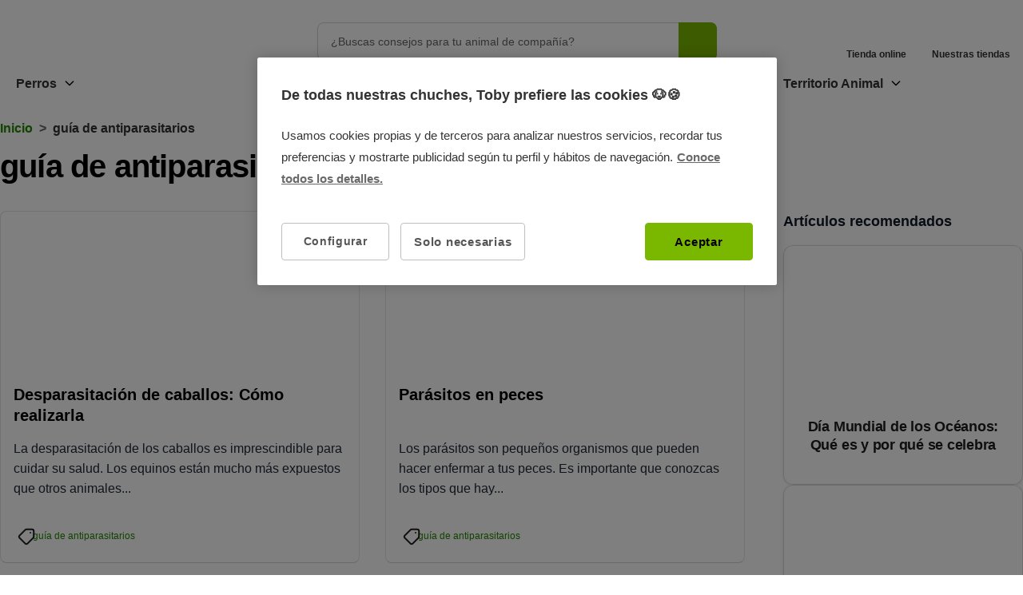

--- FILE ---
content_type: text/html; charset=UTF-8
request_url: https://www.tiendanimal.es/articulos/etiquetas/guia-de-antiparasitarios/
body_size: 31426
content:
<!DOCTYPE html>
<html lang="es" prefix="og: https://ogp.me/ns#">
<head>
    <meta charset="UTF-8">
    <meta name="viewport" content="width=device-width, initial-scale=1">
    <link rel="profile" href="https://gmpg.org/xfn/11">
    
    <style type='text/css'>
    /* Estilos específicos para ta_doofinder */
    .ta_doofinder, 
    [id*='doofinder'], 
    [class*='doofinder'],
    div[id*='doofinder'],
    div[class*='doofinder'] {
        font-family: 'Nunito', sans-serif !important;
        background-color: white !important;
        border-radius: 12px !important;
        padding: 2rem !important;
        margin: 2rem 0 !important;
        max-width: 1440px !important;
        margin-left: auto !important;
        margin-right: auto !important;
    }
    
    .ta_doofinder div,
    [id*='doofinder'] div,
    [class*='doofinder'] div,
    div[id*='doofinder'] div,
    div[class*='doofinder'] div {
        background-color: white !important;
        border: 1px solid #d9d9d9 !important;
        border-radius: 12px !important;
        padding: 1rem !important;
        margin-bottom: 1rem !important;
        display: flex !important;
        flex-direction: column !important;
        align-items: center !important;
        text-align: center !important;
        transition: transform 0.2s ease !important;
    }
    
    .ta_doofinder div:hover,
    [id*='doofinder'] div:hover,
    [class*='doofinder'] div:hover,
    div[id*='doofinder'] div:hover,
    div[class*='doofinder'] div:hover {
        transform: translateY(-2px) !important;
    }
    
    .ta_doofinder img,
    [id*='doofinder'] img,
    [class*='doofinder'] img,
    div[id*='doofinder'] img,
    div[class*='doofinder'] img {
        max-width: 200px !important;
        height: 120px !important;
        object-fit: contain !important;
        margin-bottom: 0.75rem !important;
        border-radius: 8px !important;
    }
    
    .ta_doofinder a,
    [id*='doofinder'] a,
    [class*='doofinder'] a,
    div[id*='doofinder'] a,
    div[class*='doofinder'] a {
        font-family: 'Nunito', sans-serif !important;
        font-size: 1rem !important;
        font-weight: 400 !important;
        color: #1e1e1e !important;
        text-decoration: none !important;
        display: block !important;
        text-align: center !important;
        margin-bottom: 0.75rem !important;
    }
    
    .ta_doofinder a:hover,
    [id*='doofinder'] a:hover,
    [class*='doofinder'] a:hover,
    div[id*='doofinder'] a:hover,
    div[class*='doofinder'] a:hover {
        color: #228800 !important;
    }
    
    .ta_doofinder strong,
    [id*='doofinder'] strong,
    [class*='doofinder'] strong,
    div[id*='doofinder'] strong,
    div[class*='doofinder'] strong {
        font-family: 'Nunito', sans-serif !important;
        font-size: 1.125rem !important;
        font-weight: 800 !important;
        color: #1e1e1e !important;
        display: block !important;
        text-align: center !important;
        margin-bottom: 0.75rem !important;
    }
    
    .ta_doofinder input,
    .ta_doofinder button,
    [id*='doofinder'] input,
    [id*='doofinder'] button,
    [class*='doofinder'] input,
    [class*='doofinder'] button,
    div[id*='doofinder'] input,
    div[id*='doofinder'] button,
    div[class*='doofinder'] input,
    div[class*='doofinder'] button {
        background-color: transparent !important;
        border: 1px solid #228800 !important;
        border-radius: 4px !important;
        color: #1e1e1e !important;
        font-family: 'Nunito', sans-serif !important;
        font-size: 1rem !important;
        font-weight: 800 !important;
        padding: 0.75rem 1rem !important;
        cursor: pointer !important;
        transition: all 0.2s ease !important;
        max-width: 200px !important;
        width: 100% !important;
    }
    
    .ta_doofinder input:hover,
    .ta_doofinder button:hover,
    [id*='doofinder'] input:hover,
    [id*='doofinder'] button:hover,
    [class*='doofinder'] input:hover,
    [class*='doofinder'] button:hover,
    div[id*='doofinder'] input:hover,
    div[id*='doofinder'] button:hover,
    div[class*='doofinder'] input:hover,
    div[class*='doofinder'] button:hover {
        background-color: #1a6b00 !important;
        color: white !important;
        transform: translateY(-1px) !important;
    }
    
    /* Grid para home */
    body.home .ta_doofinder,
    body.front-page .ta_doofinder,
    body.home [id*='doofinder'],
    body.front-page [id*='doofinder'],
    body.home [class*='doofinder'],
    body.front-page [class*='doofinder'] {
        display: grid !important;
        grid-template-columns: repeat(auto-fit, minmax(250px, 1fr)) !important;
        gap: 1.5rem !important;
    }
    
    @media (max-width: 768px) {
        body.home .ta_doofinder,
        body.front-page .ta_doofinder,
        body.home [id*='doofinder'],
        body.front-page [id*='doofinder'],
        body.home [class*='doofinder'],
        body.front-page [class*='doofinder'] {
            grid-template-columns: 1fr !important;
            gap: 1rem !important;
        }
    }
    </style>	<style>img:is([sizes="auto" i], [sizes^="auto," i]) { contain-intrinsic-size: 3000px 1500px }</style>
	<style>#generate-slideout-menu { display: none !important; }</style>    <!-- Favicon estándar -->
    <link rel="icon" type="image/x-icon" href="https://www.tiendanimal.es/articulos/wp-content/themes/astra-child-ta/assets/images/favicon.ico">
    <link rel="shortcut icon" type="image/x-icon" href="https://www.tiendanimal.es/articulos/wp-content/themes/astra-child-ta/assets/images/favicon.ico">
    
    <!-- Favicon PNG para diferentes tamaños -->
    <link rel="icon" type="image/png" sizes="16x16" href="https://www.tiendanimal.es/articulos/wp-content/themes/astra-child-ta/assets/images/favicon-16x16.png">
    <link rel="icon" type="image/png" sizes="32x32" href="https://www.tiendanimal.es/articulos/wp-content/themes/astra-child-ta/assets/images/favicon-32x32.png">
    
    <!-- Apple Touch Icon -->
    <link rel="apple-touch-icon" sizes="180x180" href="https://www.tiendanimal.es/articulos/wp-content/themes/astra-child-ta/assets/images/apple-touch-icon.png">
    
    <!-- Android -->
    <link rel="icon" type="image/png" sizes="192x192" href="https://www.tiendanimal.es/articulos/wp-content/themes/astra-child-ta/assets/images/android-chrome-192x192.png">
    <link rel="icon" type="image/png" sizes="512x512" href="https://www.tiendanimal.es/articulos/wp-content/themes/astra-child-ta/assets/images/android-chrome-512x512.png">
    
    <!-- Manifest (solo si quieres PWA) -->
    <!-- <link rel="manifest" href="https://www.tiendanimal.es/articulos/wp-content/themes/astra-child-ta/assets/images/site.webmanifest"> -->
    <!-- Google Tag Manager TA Blog GTM 1.0.2 -->
<!-- Host: www.tiendanimal.es -->
<!-- Locale: es_ES -->
<!-- isTests:  -->
<!-- getIdentificadorUA: UA-9030086-1 -->
<script>
dataLayer = [{"IdentificadorUA":"UA-9030086-1","pageType":"blog","dynx_pagetype":"blog"}];
var cache_page=true;(function(w,d,s,l,i){w[l]=w[l]||[];w[l].push({'gtm.start': new Date().getTime(),event:'gtm.js'});
var f=d.getElementsByTagName(s)[0], j=d.createElement(s),dl=l!='dataLayer'?'&l='+l:'';j.async=true;j.src= '//www.googletagmanager.com/gtm.js?id='+i+dl;f.parentNode.insertBefore(j,f); })(window,document,'script','dataLayer','GTM-MRHJ53')
</script>
<!-- End Google Tag Manager TA Blog GTM 1.0.2 -->

<!-- Optimización para motores de búsqueda de Rank Math -  https://rankmath.com/ -->
<title>guía de antiparasitarios - Blog Tiendanimal</title><link rel="stylesheet" href="https://www.tiendanimal.es/articulos/wp-content/cache/min/1/c6fa4e491f42127e8a1979ae0c8d85f0.css" media="all" data-minify="1" />
<meta name="description" content="Descubre la sección guía de antiparasitarios del blog de Tiendanimal, la tienda online de productos para mascotas número UNO en España."/>
<meta name="robots" content="follow, noindex"/>
<meta property="og:locale" content="es_ES" />
<meta property="og:type" content="article" />
<meta property="og:title" content="guía de antiparasitarios - Blog Tiendanimal" />
<meta property="og:description" content="Descubre la sección guía de antiparasitarios del blog de Tiendanimal, la tienda online de productos para mascotas número UNO en España." />
<meta property="og:url" content="https://www.tiendanimal.es/articulos/etiquetas/guia-de-antiparasitarios/" />
<meta name="twitter:card" content="summary_large_image" />
<meta name="twitter:title" content="guía de antiparasitarios - Blog Tiendanimal" />
<meta name="twitter:description" content="Descubre la sección guía de antiparasitarios del blog de Tiendanimal, la tienda online de productos para mascotas número UNO en España." />
<meta name="twitter:label1" content="Entradas" />
<meta name="twitter:data1" content="3" />
<script type="application/ld+json" class="rank-math-schema">{"@context":"https://schema.org","@graph":[{"@type":"Organization","@id":"https://www.tiendanimal.es/articulos/#organization","name":"Tiendanimal"},{"@type":"WebSite","@id":"https://www.tiendanimal.es/articulos/#website","url":"https://www.tiendanimal.es/articulos","publisher":{"@id":"https://www.tiendanimal.es/articulos/#organization"},"inLanguage":"es"},{"@type":"BreadcrumbList","@id":"https://www.tiendanimal.es/articulos/etiquetas/guia-de-antiparasitarios/#breadcrumb","itemListElement":[{"@type":"ListItem","position":"1","item":{"@id":"https://www.tiendanimal.es/articulos","name":"Inicio"}},{"@type":"ListItem","position":"2","item":{"@id":"https://www.tiendanimal.es/articulos/etiquetas/guia-de-antiparasitarios/","name":"gu\u00eda de antiparasitarios"}}]},{"@type":"CollectionPage","@id":"https://www.tiendanimal.es/articulos/etiquetas/guia-de-antiparasitarios/#webpage","url":"https://www.tiendanimal.es/articulos/etiquetas/guia-de-antiparasitarios/","name":"gu\u00eda de antiparasitarios - Blog Tiendanimal","isPartOf":{"@id":"https://www.tiendanimal.es/articulos/#website"},"inLanguage":"es","breadcrumb":{"@id":"https://www.tiendanimal.es/articulos/etiquetas/guia-de-antiparasitarios/#breadcrumb"}}]}</script>
<!-- /Plugin Rank Math WordPress SEO -->

<link href='https://fonts.gstatic.com' crossorigin rel='preconnect' />

<style id='astra-theme-css-inline-css'>
:root{--ast-post-nav-space:0;--ast-container-default-xlg-padding:2.5em;--ast-container-default-lg-padding:2.5em;--ast-container-default-slg-padding:2em;--ast-container-default-md-padding:2.5em;--ast-container-default-sm-padding:2.5em;--ast-container-default-xs-padding:2.4em;--ast-container-default-xxs-padding:1.8em;--ast-code-block-background:#ECEFF3;--ast-comment-inputs-background:#F9FAFB;--ast-normal-container-width:1200px;--ast-narrow-container-width:750px;--ast-blog-title-font-weight:600;--ast-blog-meta-weight:600;--ast-global-color-primary:var(--ast-global-color-4);--ast-global-color-secondary:var(--ast-global-color-5);--ast-global-color-alternate-background:var(--ast-global-color-6);--ast-global-color-subtle-background:var(--ast-global-color-7);--ast-bg-style-guide:#F8FAFC;--ast-shadow-style-guide:0px 0px 4px 0 #00000057;--ast-global-dark-bg-style:#fff;--ast-global-dark-lfs:#fbfbfb;--ast-widget-bg-color:#fafafa;--ast-wc-container-head-bg-color:#fbfbfb;--ast-title-layout-bg:#eeeeee;--ast-search-border-color:#e7e7e7;--ast-lifter-hover-bg:#e6e6e6;--ast-gallery-block-color:#000;--srfm-color-input-label:var(--ast-global-color-2);}html{font-size:100%;}a{color:var(--ast-global-color-0);}a:hover,a:focus{color:var(--ast-global-color-1);}body,button,input,select,textarea,.ast-button,.ast-custom-button{font-family:-apple-system,BlinkMacSystemFont,Segoe UI,Roboto,Oxygen-Sans,Ubuntu,Cantarell,Helvetica Neue,sans-serif;font-weight:400;font-size:16px;font-size:1rem;line-height:var(--ast-body-line-height,1.65);}blockquote{color:var(--ast-global-color-3);}h1,h2,h3,h4,h5,h6,.entry-content :where(h1,h2,h3,h4,h5,h6),.site-title,.site-title a{font-weight:600;}.ast-site-identity .site-title a{color:var(--ast-global-color-2);}.site-title{font-size:26px;font-size:1.625rem;display:block;}.site-header .site-description{font-size:15px;font-size:0.9375rem;display:none;}.entry-title{font-size:20px;font-size:1.25rem;}.ast-blog-single-element.ast-taxonomy-container a{font-size:14px;font-size:0.875rem;}.ast-blog-meta-container{font-size:13px;font-size:0.8125rem;}.archive .ast-article-post .ast-article-inner,.blog .ast-article-post .ast-article-inner,.archive .ast-article-post .ast-article-inner:hover,.blog .ast-article-post .ast-article-inner:hover{border-top-left-radius:6px;border-top-right-radius:6px;border-bottom-right-radius:6px;border-bottom-left-radius:6px;overflow:hidden;}h1,.entry-content :where(h1){font-size:36px;font-size:2.25rem;font-weight:600;line-height:1.4em;}h2,.entry-content :where(h2){font-size:30px;font-size:1.875rem;font-weight:600;line-height:1.3em;}h3,.entry-content :where(h3){font-size:24px;font-size:1.5rem;font-weight:600;line-height:1.3em;}h4,.entry-content :where(h4){font-size:20px;font-size:1.25rem;line-height:1.2em;font-weight:600;}h5,.entry-content :where(h5){font-size:18px;font-size:1.125rem;line-height:1.2em;font-weight:600;}h6,.entry-content :where(h6){font-size:16px;font-size:1rem;line-height:1.25em;font-weight:600;}::selection{background-color:var(--ast-global-color-0);color:#ffffff;}body,h1,h2,h3,h4,h5,h6,.entry-title a,.entry-content :where(h1,h2,h3,h4,h5,h6){color:var(--ast-global-color-3);}.tagcloud a:hover,.tagcloud a:focus,.tagcloud a.current-item{color:#ffffff;border-color:var(--ast-global-color-0);background-color:var(--ast-global-color-0);}input:focus,input[type="text"]:focus,input[type="email"]:focus,input[type="url"]:focus,input[type="password"]:focus,input[type="reset"]:focus,input[type="search"]:focus,textarea:focus{border-color:var(--ast-global-color-0);}input[type="radio"]:checked,input[type=reset],input[type="checkbox"]:checked,input[type="checkbox"]:hover:checked,input[type="checkbox"]:focus:checked,input[type=range]::-webkit-slider-thumb{border-color:var(--ast-global-color-0);background-color:var(--ast-global-color-0);box-shadow:none;}.site-footer a:hover + .post-count,.site-footer a:focus + .post-count{background:var(--ast-global-color-0);border-color:var(--ast-global-color-0);}.single .nav-links .nav-previous,.single .nav-links .nav-next{color:var(--ast-global-color-0);}.entry-meta,.entry-meta *{line-height:1.45;color:var(--ast-global-color-0);font-weight:600;}.entry-meta a:not(.ast-button):hover,.entry-meta a:not(.ast-button):hover *,.entry-meta a:not(.ast-button):focus,.entry-meta a:not(.ast-button):focus *,.page-links > .page-link,.page-links .page-link:hover,.post-navigation a:hover{color:var(--ast-global-color-1);}#cat option,.secondary .calendar_wrap thead a,.secondary .calendar_wrap thead a:visited{color:var(--ast-global-color-0);}.secondary .calendar_wrap #today,.ast-progress-val span{background:var(--ast-global-color-0);}.secondary a:hover + .post-count,.secondary a:focus + .post-count{background:var(--ast-global-color-0);border-color:var(--ast-global-color-0);}.calendar_wrap #today > a{color:#ffffff;}.page-links .page-link,.single .post-navigation a{color:var(--ast-global-color-3);}.ast-search-menu-icon .search-form button.search-submit{padding:0 4px;}.ast-search-menu-icon form.search-form{padding-right:0;}.ast-search-menu-icon.slide-search input.search-field{width:0;}.ast-header-search .ast-search-menu-icon.ast-dropdown-active .search-form,.ast-header-search .ast-search-menu-icon.ast-dropdown-active .search-field:focus{transition:all 0.2s;}.search-form input.search-field:focus{outline:none;}.ast-search-menu-icon .search-form button.search-submit:focus,.ast-theme-transparent-header .ast-header-search .ast-dropdown-active .ast-icon,.ast-theme-transparent-header .ast-inline-search .search-field:focus .ast-icon{color:var(--ast-global-color-1);}.ast-header-search .slide-search .search-form{border:2px solid var(--ast-global-color-0);}.ast-header-search .slide-search .search-field{background-color:(--ast-global-dark-bg-style);}.ast-archive-title{color:var(--ast-global-color-2);}.widget-title{font-size:22px;font-size:1.375rem;color:var(--ast-global-color-2);}.ast-single-post .entry-content a,.ast-comment-content a:not(.ast-comment-edit-reply-wrap a){text-decoration:underline;}.ast-single-post .entry-content .uagb-tab a,.ast-single-post .entry-content .uagb-ifb-cta a,.ast-single-post .entry-content .uabb-module-content a,.ast-single-post .entry-content .uagb-post-grid a,.ast-single-post .entry-content .uagb-timeline a,.ast-single-post .entry-content .uagb-toc__wrap a,.ast-single-post .entry-content .uagb-taxomony-box a,.entry-content .wp-block-latest-posts > li > a,.ast-single-post .entry-content .wp-block-file__button,a.ast-post-filter-single,.ast-single-post .ast-comment-content .comment-reply-link,.ast-single-post .ast-comment-content .comment-edit-link{text-decoration:none;}.ast-search-menu-icon.slide-search a:focus-visible:focus-visible,.astra-search-icon:focus-visible,#close:focus-visible,a:focus-visible,.ast-menu-toggle:focus-visible,.site .skip-link:focus-visible,.wp-block-loginout input:focus-visible,.wp-block-search.wp-block-search__button-inside .wp-block-search__inside-wrapper,.ast-header-navigation-arrow:focus-visible,.ast-orders-table__row .ast-orders-table__cell:focus-visible,a#ast-apply-coupon:focus-visible,#ast-apply-coupon:focus-visible,#close:focus-visible,.button.search-submit:focus-visible,#search_submit:focus,.normal-search:focus-visible,.ast-header-account-wrap:focus-visible,.astra-cart-drawer-close:focus,.ast-single-variation:focus,.ast-button:focus{outline-style:dotted;outline-color:inherit;outline-width:thin;}input:focus,input[type="text"]:focus,input[type="email"]:focus,input[type="url"]:focus,input[type="password"]:focus,input[type="reset"]:focus,input[type="search"]:focus,input[type="number"]:focus,textarea:focus,.wp-block-search__input:focus,[data-section="section-header-mobile-trigger"] .ast-button-wrap .ast-mobile-menu-trigger-minimal:focus,.ast-mobile-popup-drawer.active .menu-toggle-close:focus,#ast-scroll-top:focus,#coupon_code:focus,#ast-coupon-code:focus{border-style:dotted;border-color:inherit;border-width:thin;}input{outline:none;}.ast-logo-title-inline .site-logo-img{padding-right:1em;}.site-logo-img img{ transition:all 0.2s linear;}body .ast-oembed-container *{position:absolute;top:0;width:100%;height:100%;left:0;}body .wp-block-embed-pocket-casts .ast-oembed-container *{position:unset;}.ast-single-post-featured-section + article {margin-top: 2em;}.site-content .ast-single-post-featured-section img {width: 100%;overflow: hidden;object-fit: cover;}.ast-separate-container .site-content .ast-single-post-featured-section + article {margin-top: -80px;z-index: 9;position: relative;border-radius: 4px;}@media (min-width: 922px) {.ast-no-sidebar .site-content .ast-article-image-container--wide {margin-left: -120px;margin-right: -120px;max-width: unset;width: unset;}.ast-left-sidebar .site-content .ast-article-image-container--wide,.ast-right-sidebar .site-content .ast-article-image-container--wide {margin-left: -10px;margin-right: -10px;}.site-content .ast-article-image-container--full {margin-left: calc( -50vw + 50%);margin-right: calc( -50vw + 50%);max-width: 100vw;width: 100vw;}.ast-left-sidebar .site-content .ast-article-image-container--full,.ast-right-sidebar .site-content .ast-article-image-container--full {margin-left: -10px;margin-right: -10px;max-width: inherit;width: auto;}}.site > .ast-single-related-posts-container {margin-top: 0;}@media (min-width: 922px) {.ast-desktop .ast-container--narrow {max-width: var(--ast-narrow-container-width);margin: 0 auto;}}input[type="text"],input[type="number"],input[type="email"],input[type="url"],input[type="password"],input[type="search"],input[type=reset],input[type=tel],input[type=date],select,textarea{font-size:16px;font-style:normal;font-weight:400;line-height:24px;width:100%;padding:12px 16px;border-radius:4px;box-shadow:0px 1px 2px 0px rgba(0,0,0,0.05);color:var(--ast-form-input-text,#475569);}input[type="text"],input[type="number"],input[type="email"],input[type="url"],input[type="password"],input[type="search"],input[type=reset],input[type=tel],input[type=date],select{height:40px;}input[type="date"]{border-width:1px;border-style:solid;border-color:var(--ast-border-color);background:var( --ast-global-color-secondary,--ast-global-color-5 );}input[type="text"]:focus,input[type="number"]:focus,input[type="email"]:focus,input[type="url"]:focus,input[type="password"]:focus,input[type="search"]:focus,input[type=reset]:focus,input[type="tel"]:focus,input[type="date"]:focus,select:focus,textarea:focus{border-color:#046BD2;box-shadow:none;outline:none;color:var(--ast-form-input-focus-text,#475569);}label,legend{color:#111827;font-size:14px;font-style:normal;font-weight:500;line-height:20px;}select{padding:6px 10px;}fieldset{padding:30px;border-radius:4px;}button,.ast-button,.button,input[type="button"],input[type="reset"],input[type="submit"],a:where(.wp-block-button__link){border-radius:4px;box-shadow:0px 1px 2px 0px rgba(0,0,0,0.05);}:root{--ast-comment-inputs-background:#FFF;}::placeholder{color:var(--ast-form-field-color,#9CA3AF);}::-ms-input-placeholder{color:var(--ast-form-field-color,#9CA3AF);}@media (max-width:921.9px){#ast-desktop-header{display:none;}}@media (min-width:922px){#ast-mobile-header{display:none;}}.wp-block-buttons.aligncenter{justify-content:center;}.wp-block-button.is-style-outline .wp-block-button__link{border-color:var(--ast-global-color-0);}div.wp-block-button.is-style-outline > .wp-block-button__link:not(.has-text-color),div.wp-block-button.wp-block-button__link.is-style-outline:not(.has-text-color){color:var(--ast-global-color-0);}.wp-block-button.is-style-outline .wp-block-button__link:hover,.wp-block-buttons .wp-block-button.is-style-outline .wp-block-button__link:focus,.wp-block-buttons .wp-block-button.is-style-outline > .wp-block-button__link:not(.has-text-color):hover,.wp-block-buttons .wp-block-button.wp-block-button__link.is-style-outline:not(.has-text-color):hover{color:#ffffff;background-color:var(--ast-global-color-1);border-color:var(--ast-global-color-1);}.post-page-numbers.current .page-link,.ast-pagination .page-numbers.current{color:#ffffff;border-color:var(--ast-global-color-0);background-color:var(--ast-global-color-0);}.wp-block-buttons .wp-block-button.is-style-outline .wp-block-button__link.wp-element-button,.ast-outline-button,.wp-block-uagb-buttons-child .uagb-buttons-repeater.ast-outline-button{border-color:var(--ast-global-color-0);border-top-width:2px;border-right-width:2px;border-bottom-width:2px;border-left-width:2px;font-family:inherit;font-weight:500;font-size:16px;font-size:1rem;line-height:1em;padding-top:13px;padding-right:30px;padding-bottom:13px;padding-left:30px;}.wp-block-buttons .wp-block-button.is-style-outline > .wp-block-button__link:not(.has-text-color),.wp-block-buttons .wp-block-button.wp-block-button__link.is-style-outline:not(.has-text-color),.ast-outline-button{color:var(--ast-global-color-0);}.wp-block-button.is-style-outline .wp-block-button__link:hover,.wp-block-buttons .wp-block-button.is-style-outline .wp-block-button__link:focus,.wp-block-buttons .wp-block-button.is-style-outline > .wp-block-button__link:not(.has-text-color):hover,.wp-block-buttons .wp-block-button.wp-block-button__link.is-style-outline:not(.has-text-color):hover,.ast-outline-button:hover,.ast-outline-button:focus,.wp-block-uagb-buttons-child .uagb-buttons-repeater.ast-outline-button:hover,.wp-block-uagb-buttons-child .uagb-buttons-repeater.ast-outline-button:focus{color:#ffffff;background-color:var(--ast-global-color-1);border-color:var(--ast-global-color-1);}.ast-single-post .entry-content a.ast-outline-button,.ast-single-post .entry-content .is-style-outline>.wp-block-button__link{text-decoration:none;}.wp-block-button .wp-block-button__link.wp-element-button.is-style-outline:not(.has-background),.wp-block-button.is-style-outline>.wp-block-button__link.wp-element-button:not(.has-background),.ast-outline-button{background-color:transparent;}.uagb-buttons-repeater.ast-outline-button{border-radius:9999px;}@media (max-width:921px){.wp-block-buttons .wp-block-button.is-style-outline .wp-block-button__link.wp-element-button,.ast-outline-button,.wp-block-uagb-buttons-child .uagb-buttons-repeater.ast-outline-button{padding-top:12px;padding-right:28px;padding-bottom:12px;padding-left:28px;}}@media (max-width:544px){.wp-block-buttons .wp-block-button.is-style-outline .wp-block-button__link.wp-element-button,.ast-outline-button,.wp-block-uagb-buttons-child .uagb-buttons-repeater.ast-outline-button{padding-top:10px;padding-right:24px;padding-bottom:10px;padding-left:24px;}}.entry-content[data-ast-blocks-layout] > figure{margin-bottom:1em;}h1.widget-title{font-weight:600;}h2.widget-title{font-weight:600;}h3.widget-title{font-weight:600;}#page{display:flex;flex-direction:column;min-height:100vh;}.ast-404-layout-1 h1.page-title{color:var(--ast-global-color-2);}.single .post-navigation a{line-height:1em;height:inherit;}.error-404 .page-sub-title{font-size:1.5rem;font-weight:inherit;}.search .site-content .content-area .search-form{margin-bottom:0;}#page .site-content{flex-grow:1;}.widget{margin-bottom:1.25em;}#secondary li{line-height:1.5em;}#secondary .wp-block-group h2{margin-bottom:0.7em;}#secondary h2{font-size:1.7rem;}.ast-separate-container .ast-article-post,.ast-separate-container .ast-article-single,.ast-separate-container .comment-respond{padding:3em;}.ast-separate-container .ast-article-single .ast-article-single{padding:0;}.ast-article-single .wp-block-post-template-is-layout-grid{padding-left:0;}.ast-separate-container .comments-title,.ast-narrow-container .comments-title{padding:1.5em 2em;}.ast-page-builder-template .comment-form-textarea,.ast-comment-formwrap .ast-grid-common-col{padding:0;}.ast-comment-formwrap{padding:0;display:inline-flex;column-gap:20px;width:100%;margin-left:0;margin-right:0;}.comments-area textarea#comment:focus,.comments-area textarea#comment:active,.comments-area .ast-comment-formwrap input[type="text"]:focus,.comments-area .ast-comment-formwrap input[type="text"]:active {box-shadow:none;outline:none;}.archive.ast-page-builder-template .entry-header{margin-top:2em;}.ast-page-builder-template .ast-comment-formwrap{width:100%;}.entry-title{margin-bottom:0.6em;}.ast-archive-description p{font-size:inherit;font-weight:inherit;line-height:inherit;}.ast-separate-container .ast-comment-list li.depth-1,.hentry{margin-bottom:1.5em;}.site-content section.ast-archive-description{margin-bottom:2em;}@media (min-width:921px){.ast-left-sidebar.ast-page-builder-template #secondary,.archive.ast-right-sidebar.ast-page-builder-template .site-main{padding-left:20px;padding-right:20px;}}@media (max-width:544px){.ast-comment-formwrap.ast-row{column-gap:10px;display:inline-block;}#ast-commentform .ast-grid-common-col{position:relative;width:100%;}}@media (min-width:1201px){.ast-separate-container .ast-article-post,.ast-separate-container .ast-article-single,.ast-separate-container .ast-author-box,.ast-separate-container .ast-404-layout-1,.ast-separate-container .no-results{padding:3em;}}@media (max-width:921px){.ast-left-sidebar #content > .ast-container{display:flex;flex-direction:column-reverse;width:100%;}}@media (min-width:922px){.ast-separate-container.ast-right-sidebar #primary,.ast-separate-container.ast-left-sidebar #primary{border:0;}.search-no-results.ast-separate-container #primary{margin-bottom:4em;}}.wp-block-button .wp-block-button__link{color:#ffffff;}.wp-block-button .wp-block-button__link:hover,.wp-block-button .wp-block-button__link:focus{color:#ffffff;background-color:var(--ast-global-color-1);border-color:var(--ast-global-color-1);}.wp-block-button .wp-block-button__link,.wp-block-search .wp-block-search__button,body .wp-block-file .wp-block-file__button{border-color:var(--ast-global-color-0);background-color:var(--ast-global-color-0);color:#ffffff;font-family:inherit;font-weight:500;line-height:1em;font-size:16px;font-size:1rem;padding-top:15px;padding-right:30px;padding-bottom:15px;padding-left:30px;}.ast-single-post .entry-content .wp-block-button .wp-block-button__link,.ast-single-post .entry-content .wp-block-search .wp-block-search__button,body .entry-content .wp-block-file .wp-block-file__button{text-decoration:none;}@media (max-width:921px){.wp-block-button .wp-block-button__link,.wp-block-search .wp-block-search__button,body .wp-block-file .wp-block-file__button{padding-top:14px;padding-right:28px;padding-bottom:14px;padding-left:28px;}}@media (max-width:544px){.wp-block-button .wp-block-button__link,.wp-block-search .wp-block-search__button,body .wp-block-file .wp-block-file__button{padding-top:12px;padding-right:24px;padding-bottom:12px;padding-left:24px;}}.menu-toggle,button,.ast-button,.ast-custom-button,.button,input#submit,input[type="button"],input[type="submit"],input[type="reset"],#comments .submit,.search .search-submit,form[CLASS*="wp-block-search__"].wp-block-search .wp-block-search__inside-wrapper .wp-block-search__button,body .wp-block-file .wp-block-file__button,.search .search-submit{border-style:solid;border-top-width:0;border-right-width:0;border-left-width:0;border-bottom-width:0;color:#ffffff;border-color:var(--ast-global-color-0);background-color:var(--ast-global-color-0);padding-top:15px;padding-right:30px;padding-bottom:15px;padding-left:30px;font-family:inherit;font-weight:500;font-size:16px;font-size:1rem;line-height:1em;}button:focus,.menu-toggle:hover,button:hover,.ast-button:hover,.ast-custom-button:hover .button:hover,.ast-custom-button:hover ,input[type=reset]:hover,input[type=reset]:focus,input#submit:hover,input#submit:focus,input[type="button"]:hover,input[type="button"]:focus,input[type="submit"]:hover,input[type="submit"]:focus,form[CLASS*="wp-block-search__"].wp-block-search .wp-block-search__inside-wrapper .wp-block-search__button:hover,form[CLASS*="wp-block-search__"].wp-block-search .wp-block-search__inside-wrapper .wp-block-search__button:focus,body .wp-block-file .wp-block-file__button:hover,body .wp-block-file .wp-block-file__button:focus{color:#ffffff;background-color:var(--ast-global-color-1);border-color:var(--ast-global-color-1);}form[CLASS*="wp-block-search__"].wp-block-search .wp-block-search__inside-wrapper .wp-block-search__button.has-icon{padding-top:calc(15px - 3px);padding-right:calc(30px - 3px);padding-bottom:calc(15px - 3px);padding-left:calc(30px - 3px);}@media (max-width:921px){.menu-toggle,button,.ast-button,.ast-custom-button,.button,input#submit,input[type="button"],input[type="submit"],input[type="reset"],#comments .submit,.search .search-submit,form[CLASS*="wp-block-search__"].wp-block-search .wp-block-search__inside-wrapper .wp-block-search__button,body .wp-block-file .wp-block-file__button,.search .search-submit{padding-top:14px;padding-right:28px;padding-bottom:14px;padding-left:28px;}}@media (max-width:544px){.menu-toggle,button,.ast-button,.ast-custom-button,.button,input#submit,input[type="button"],input[type="submit"],input[type="reset"],#comments .submit,.search .search-submit,form[CLASS*="wp-block-search__"].wp-block-search .wp-block-search__inside-wrapper .wp-block-search__button,body .wp-block-file .wp-block-file__button,.search .search-submit{padding-top:12px;padding-right:24px;padding-bottom:12px;padding-left:24px;}}@media (max-width:921px){.ast-mobile-header-stack .main-header-bar .ast-search-menu-icon{display:inline-block;}.ast-header-break-point.ast-header-custom-item-outside .ast-mobile-header-stack .main-header-bar .ast-search-icon{margin:0;}.ast-comment-avatar-wrap img{max-width:2.5em;}.ast-comment-meta{padding:0 1.8888em 1.3333em;}}@media (min-width:544px){.ast-container{max-width:100%;}}@media (max-width:544px){.ast-separate-container .ast-article-post,.ast-separate-container .ast-article-single,.ast-separate-container .comments-title,.ast-separate-container .ast-archive-description{padding:1.5em 1em;}.ast-separate-container #content .ast-container{padding-left:0.54em;padding-right:0.54em;}.ast-separate-container .ast-comment-list .bypostauthor{padding:.5em;}.ast-search-menu-icon.ast-dropdown-active .search-field{width:170px;}} #ast-mobile-header .ast-site-header-cart-li a{pointer-events:none;}.ast-separate-container{background-color:var(--ast-global-color-5);}@media (max-width:921px){.site-title{display:block;}.site-header .site-description{display:none;}h1,.entry-content :where(h1){font-size:30px;font-size:1.875rem;}h2,.entry-content :where(h2){font-size:25px;font-size:1.5625rem;}h3,.entry-content :where(h3){font-size:20px;font-size:1.25rem;}}@media (max-width:544px){.site-title{display:block;}.site-header .site-description{display:none;}h1,.entry-content :where(h1){font-size:30px;font-size:1.875rem;}h2,.entry-content :where(h2){font-size:25px;font-size:1.5625rem;}h3,.entry-content :where(h3){font-size:20px;font-size:1.25rem;}}@media (max-width:921px){html{font-size:91.2%;}}@media (max-width:544px){html{font-size:91.2%;}}@media (min-width:922px){.ast-container{max-width:1240px;}}@media (min-width:922px){.site-content .ast-container{display:flex;}}@media (max-width:921px){.site-content .ast-container{flex-direction:column;}}.ast-blog-layout-4-grid .ast-article-post{width:33.33%;margin-bottom:2em;border-bottom:0;background-color:transparent;}.ast-blog-layout-4-grid .ast-article-inner .wp-post-image{width:100%;}.ast-article-inner{padding:1.5em;}.ast-blog-layout-4-grid .ast-row{display:flex;flex-wrap:wrap;flex-flow:row wrap;align-items:stretch;}.ast-separate-container .ast-blog-layout-4-grid .ast-article-post{padding:0 1em 0;}.ast-separate-container.ast-desktop .ast-blog-layout-4-grid .ast-row{margin-left:-1em;margin-right:-1em;}.ast-blog-layout-4-grid .ast-article-inner{box-shadow:0px 6px 15px -2px rgba(16,24,40,0.05);}.ast-separate-container .ast-blog-layout-4-grid .ast-article-inner,.ast-plain-container .ast-blog-layout-4-grid .ast-article-inner{height:100%;}.ast-row .blog-layout-4 .post-content,.blog-layout-4 .post-thumb{padding-left:0;padding-right:0;}.ast-article-post.remove-featured-img-padding .blog-layout-4 .post-content .ast-blog-featured-section:first-child .post-thumb-img-content{margin-top:-1.5em;}.ast-article-post.remove-featured-img-padding .blog-layout-4 .post-content .ast-blog-featured-section .post-thumb-img-content{margin-left:-1.5em;margin-right:-1.5em;}@media (max-width:921px){.ast-blog-layout-4-grid .ast-article-post{width:100%;}}.ast-blog-layout-6-grid .ast-blog-featured-section:before { content: ""; }.ast-article-post .post-thumb-img-content img{aspect-ratio:16/9;width:100%;}.ast-article-post .post-thumb-img-content{overflow:hidden;}.ast-article-post .post-thumb-img-content img{transform:scale(1);transition:transform .5s ease;}.ast-article-post:hover .post-thumb-img-content img{transform:scale(1.1);}.cat-links.badge a,.tags-links.badge a {padding: 4px 8px;border-radius: 3px;font-weight: 400;}.cat-links.underline a,.tags-links.underline a{text-decoration: underline;}@media (min-width:922px){.main-header-menu .sub-menu .menu-item.ast-left-align-sub-menu:hover > .sub-menu,.main-header-menu .sub-menu .menu-item.ast-left-align-sub-menu.focus > .sub-menu{margin-left:-0px;}}.entry-content li > p{margin-bottom:0;}.site .comments-area{padding-bottom:2em;margin-top:2em;}.wp-block-file {display: flex;align-items: center;flex-wrap: wrap;justify-content: space-between;}.wp-block-pullquote {border: none;}.wp-block-pullquote blockquote::before {content: "\201D";font-family: "Helvetica",sans-serif;display: flex;transform: rotate( 180deg );font-size: 6rem;font-style: normal;line-height: 1;font-weight: bold;align-items: center;justify-content: center;}.has-text-align-right > blockquote::before {justify-content: flex-start;}.has-text-align-left > blockquote::before {justify-content: flex-end;}figure.wp-block-pullquote.is-style-solid-color blockquote {max-width: 100%;text-align: inherit;}:root {--wp--custom--ast-default-block-top-padding: 3em;--wp--custom--ast-default-block-right-padding: 3em;--wp--custom--ast-default-block-bottom-padding: 3em;--wp--custom--ast-default-block-left-padding: 3em;--wp--custom--ast-container-width: 1200px;--wp--custom--ast-content-width-size: 1200px;--wp--custom--ast-wide-width-size: calc(1200px + var(--wp--custom--ast-default-block-left-padding) + var(--wp--custom--ast-default-block-right-padding));}.ast-narrow-container {--wp--custom--ast-content-width-size: 750px;--wp--custom--ast-wide-width-size: 750px;}@media(max-width: 921px) {:root {--wp--custom--ast-default-block-top-padding: 3em;--wp--custom--ast-default-block-right-padding: 2em;--wp--custom--ast-default-block-bottom-padding: 3em;--wp--custom--ast-default-block-left-padding: 2em;}}@media(max-width: 544px) {:root {--wp--custom--ast-default-block-top-padding: 3em;--wp--custom--ast-default-block-right-padding: 1.5em;--wp--custom--ast-default-block-bottom-padding: 3em;--wp--custom--ast-default-block-left-padding: 1.5em;}}.entry-content > .wp-block-group,.entry-content > .wp-block-cover,.entry-content > .wp-block-columns {padding-top: var(--wp--custom--ast-default-block-top-padding);padding-right: var(--wp--custom--ast-default-block-right-padding);padding-bottom: var(--wp--custom--ast-default-block-bottom-padding);padding-left: var(--wp--custom--ast-default-block-left-padding);}.ast-plain-container.ast-no-sidebar .entry-content > .alignfull,.ast-page-builder-template .ast-no-sidebar .entry-content > .alignfull {margin-left: calc( -50vw + 50%);margin-right: calc( -50vw + 50%);max-width: 100vw;width: 100vw;}.ast-plain-container.ast-no-sidebar .entry-content .alignfull .alignfull,.ast-page-builder-template.ast-no-sidebar .entry-content .alignfull .alignfull,.ast-plain-container.ast-no-sidebar .entry-content .alignfull .alignwide,.ast-page-builder-template.ast-no-sidebar .entry-content .alignfull .alignwide,.ast-plain-container.ast-no-sidebar .entry-content .alignwide .alignfull,.ast-page-builder-template.ast-no-sidebar .entry-content .alignwide .alignfull,.ast-plain-container.ast-no-sidebar .entry-content .alignwide .alignwide,.ast-page-builder-template.ast-no-sidebar .entry-content .alignwide .alignwide,.ast-plain-container.ast-no-sidebar .entry-content .wp-block-column .alignfull,.ast-page-builder-template.ast-no-sidebar .entry-content .wp-block-column .alignfull,.ast-plain-container.ast-no-sidebar .entry-content .wp-block-column .alignwide,.ast-page-builder-template.ast-no-sidebar .entry-content .wp-block-column .alignwide {margin-left: auto;margin-right: auto;width: 100%;}[data-ast-blocks-layout] .wp-block-separator:not(.is-style-dots) {height: 0;}[data-ast-blocks-layout] .wp-block-separator {margin: 20px auto;}[data-ast-blocks-layout] .wp-block-separator:not(.is-style-wide):not(.is-style-dots) {max-width: 100px;}[data-ast-blocks-layout] .wp-block-separator.has-background {padding: 0;}.entry-content[data-ast-blocks-layout] > * {max-width: var(--wp--custom--ast-content-width-size);margin-left: auto;margin-right: auto;}.entry-content[data-ast-blocks-layout] > .alignwide {max-width: var(--wp--custom--ast-wide-width-size);}.entry-content[data-ast-blocks-layout] .alignfull {max-width: none;}.entry-content .wp-block-columns {margin-bottom: 0;}blockquote {margin: 1.5em;border-color: rgba(0,0,0,0.05);}.wp-block-quote:not(.has-text-align-right):not(.has-text-align-center) {border-left: 5px solid rgba(0,0,0,0.05);}.has-text-align-right > blockquote,blockquote.has-text-align-right {border-right: 5px solid rgba(0,0,0,0.05);}.has-text-align-left > blockquote,blockquote.has-text-align-left {border-left: 5px solid rgba(0,0,0,0.05);}.wp-block-site-tagline,.wp-block-latest-posts .read-more {margin-top: 15px;}.wp-block-loginout p label {display: block;}.wp-block-loginout p:not(.login-remember):not(.login-submit) input {width: 100%;}.wp-block-loginout input:focus {border-color: transparent;}.wp-block-loginout input:focus {outline: thin dotted;}.entry-content .wp-block-media-text .wp-block-media-text__content {padding: 0 0 0 8%;}.entry-content .wp-block-media-text.has-media-on-the-right .wp-block-media-text__content {padding: 0 8% 0 0;}.entry-content .wp-block-media-text.has-background .wp-block-media-text__content {padding: 8%;}.entry-content .wp-block-cover:not([class*="background-color"]):not(.has-text-color.has-link-color) .wp-block-cover__inner-container,.entry-content .wp-block-cover:not([class*="background-color"]) .wp-block-cover-image-text,.entry-content .wp-block-cover:not([class*="background-color"]) .wp-block-cover-text,.entry-content .wp-block-cover-image:not([class*="background-color"]) .wp-block-cover__inner-container,.entry-content .wp-block-cover-image:not([class*="background-color"]) .wp-block-cover-image-text,.entry-content .wp-block-cover-image:not([class*="background-color"]) .wp-block-cover-text {color: var(--ast-global-color-primary,var(--ast-global-color-5));}.wp-block-loginout .login-remember input {width: 1.1rem;height: 1.1rem;margin: 0 5px 4px 0;vertical-align: middle;}.wp-block-latest-posts > li > *:first-child,.wp-block-latest-posts:not(.is-grid) > li:first-child {margin-top: 0;}.entry-content > .wp-block-buttons,.entry-content > .wp-block-uagb-buttons {margin-bottom: 1.5em;}.wp-block-search__inside-wrapper .wp-block-search__input {padding: 0 10px;color: var(--ast-global-color-3);background: var(--ast-global-color-primary,var(--ast-global-color-5));border-color: var(--ast-border-color);}.wp-block-latest-posts .read-more {margin-bottom: 1.5em;}.wp-block-search__no-button .wp-block-search__inside-wrapper .wp-block-search__input {padding-top: 5px;padding-bottom: 5px;}.wp-block-latest-posts .wp-block-latest-posts__post-date,.wp-block-latest-posts .wp-block-latest-posts__post-author {font-size: 1rem;}.wp-block-latest-posts > li > *,.wp-block-latest-posts:not(.is-grid) > li {margin-top: 12px;margin-bottom: 12px;}.ast-page-builder-template .entry-content[data-ast-blocks-layout] > *,.ast-page-builder-template .entry-content[data-ast-blocks-layout] > .alignfull:where(:not(.wp-block-group):not(.uagb-is-root-container):not(.spectra-is-root-container)) > * {max-width: none;}.ast-page-builder-template .entry-content[data-ast-blocks-layout] > .alignwide:where(:not(.uagb-is-root-container):not(.spectra-is-root-container)) > * {max-width: var(--wp--custom--ast-wide-width-size);}.ast-page-builder-template .entry-content[data-ast-blocks-layout] > .inherit-container-width > *,.ast-page-builder-template .entry-content[data-ast-blocks-layout] > *:not(.wp-block-group):where(:not(.uagb-is-root-container):not(.spectra-is-root-container)) > *,.entry-content[data-ast-blocks-layout] > .wp-block-cover .wp-block-cover__inner-container {max-width: none ;margin-left: auto;margin-right: auto;}.entry-content[data-ast-blocks-layout] .wp-block-cover:not(.alignleft):not(.alignright) {width: auto;}@media(max-width: 1200px) {.ast-separate-container .entry-content > .alignfull,.ast-separate-container .entry-content[data-ast-blocks-layout] > .alignwide,.ast-plain-container .entry-content[data-ast-blocks-layout] > .alignwide,.ast-plain-container .entry-content .alignfull {margin-left: calc(-1 * min(var(--ast-container-default-xlg-padding),20px)) ;margin-right: calc(-1 * min(var(--ast-container-default-xlg-padding),20px));}}@media(min-width: 1201px) {.ast-separate-container .entry-content > .alignfull {margin-left: calc(-1 * var(--ast-container-default-xlg-padding) );margin-right: calc(-1 * var(--ast-container-default-xlg-padding) );}.ast-separate-container .entry-content[data-ast-blocks-layout] > .alignwide,.ast-plain-container .entry-content[data-ast-blocks-layout] > .alignwide {margin-left: auto;margin-right: auto;}}@media(min-width: 921px) {.ast-separate-container .entry-content .wp-block-group.alignwide:not(.inherit-container-width) > :where(:not(.alignleft):not(.alignright)),.ast-plain-container .entry-content .wp-block-group.alignwide:not(.inherit-container-width) > :where(:not(.alignleft):not(.alignright)) {max-width: calc( var(--wp--custom--ast-content-width-size) + 80px );}.ast-plain-container.ast-right-sidebar .entry-content[data-ast-blocks-layout] .alignfull,.ast-plain-container.ast-left-sidebar .entry-content[data-ast-blocks-layout] .alignfull {margin-left: -60px;margin-right: -60px;}}@media(min-width: 544px) {.entry-content > .alignleft {margin-right: 20px;}.entry-content > .alignright {margin-left: 20px;}}@media (max-width:544px){.wp-block-columns .wp-block-column:not(:last-child){margin-bottom:20px;}.wp-block-latest-posts{margin:0;}}@media( max-width: 600px ) {.entry-content .wp-block-media-text .wp-block-media-text__content,.entry-content .wp-block-media-text.has-media-on-the-right .wp-block-media-text__content {padding: 8% 0 0;}.entry-content .wp-block-media-text.has-background .wp-block-media-text__content {padding: 8%;}}.ast-page-builder-template .entry-header {padding-left: 0;}.ast-narrow-container .site-content .wp-block-uagb-image--align-full .wp-block-uagb-image__figure {max-width: 100%;margin-left: auto;margin-right: auto;}.entry-content ul,.entry-content ol {padding: revert;margin: revert;padding-left: 20px;}:root .has-ast-global-color-0-color{color:var(--ast-global-color-0);}:root .has-ast-global-color-0-background-color{background-color:var(--ast-global-color-0);}:root .wp-block-button .has-ast-global-color-0-color{color:var(--ast-global-color-0);}:root .wp-block-button .has-ast-global-color-0-background-color{background-color:var(--ast-global-color-0);}:root .has-ast-global-color-1-color{color:var(--ast-global-color-1);}:root .has-ast-global-color-1-background-color{background-color:var(--ast-global-color-1);}:root .wp-block-button .has-ast-global-color-1-color{color:var(--ast-global-color-1);}:root .wp-block-button .has-ast-global-color-1-background-color{background-color:var(--ast-global-color-1);}:root .has-ast-global-color-2-color{color:var(--ast-global-color-2);}:root .has-ast-global-color-2-background-color{background-color:var(--ast-global-color-2);}:root .wp-block-button .has-ast-global-color-2-color{color:var(--ast-global-color-2);}:root .wp-block-button .has-ast-global-color-2-background-color{background-color:var(--ast-global-color-2);}:root .has-ast-global-color-3-color{color:var(--ast-global-color-3);}:root .has-ast-global-color-3-background-color{background-color:var(--ast-global-color-3);}:root .wp-block-button .has-ast-global-color-3-color{color:var(--ast-global-color-3);}:root .wp-block-button .has-ast-global-color-3-background-color{background-color:var(--ast-global-color-3);}:root .has-ast-global-color-4-color{color:var(--ast-global-color-4);}:root .has-ast-global-color-4-background-color{background-color:var(--ast-global-color-4);}:root .wp-block-button .has-ast-global-color-4-color{color:var(--ast-global-color-4);}:root .wp-block-button .has-ast-global-color-4-background-color{background-color:var(--ast-global-color-4);}:root .has-ast-global-color-5-color{color:var(--ast-global-color-5);}:root .has-ast-global-color-5-background-color{background-color:var(--ast-global-color-5);}:root .wp-block-button .has-ast-global-color-5-color{color:var(--ast-global-color-5);}:root .wp-block-button .has-ast-global-color-5-background-color{background-color:var(--ast-global-color-5);}:root .has-ast-global-color-6-color{color:var(--ast-global-color-6);}:root .has-ast-global-color-6-background-color{background-color:var(--ast-global-color-6);}:root .wp-block-button .has-ast-global-color-6-color{color:var(--ast-global-color-6);}:root .wp-block-button .has-ast-global-color-6-background-color{background-color:var(--ast-global-color-6);}:root .has-ast-global-color-7-color{color:var(--ast-global-color-7);}:root .has-ast-global-color-7-background-color{background-color:var(--ast-global-color-7);}:root .wp-block-button .has-ast-global-color-7-color{color:var(--ast-global-color-7);}:root .wp-block-button .has-ast-global-color-7-background-color{background-color:var(--ast-global-color-7);}:root .has-ast-global-color-8-color{color:var(--ast-global-color-8);}:root .has-ast-global-color-8-background-color{background-color:var(--ast-global-color-8);}:root .wp-block-button .has-ast-global-color-8-color{color:var(--ast-global-color-8);}:root .wp-block-button .has-ast-global-color-8-background-color{background-color:var(--ast-global-color-8);}:root{--ast-global-color-0:#046bd2;--ast-global-color-1:#045cb4;--ast-global-color-2:#1e293b;--ast-global-color-3:#334155;--ast-global-color-4:#FFFFFF;--ast-global-color-5:#F0F5FA;--ast-global-color-6:#111111;--ast-global-color-7:#D1D5DB;--ast-global-color-8:#111111;}:root {--ast-border-color : var(--ast-global-color-7);}.ast-archive-entry-banner {-js-display: flex;display: flex;flex-direction: column;justify-content: center;text-align: center;position: relative;background: var(--ast-title-layout-bg);}.ast-archive-entry-banner[data-banner-width-type="custom"] {margin: 0 auto;width: 100%;}.ast-archive-entry-banner[data-banner-layout="layout-1"] {background: inherit;padding: 20px 0;text-align: left;}body.archive .ast-archive-description{max-width:1200px;width:100%;text-align:left;padding-top:3em;padding-right:3em;padding-bottom:3em;padding-left:3em;}body.archive .ast-archive-description .ast-archive-title,body.archive .ast-archive-description .ast-archive-title *{font-weight:600;font-size:32px;font-size:2rem;}body.archive .ast-archive-description > *:not(:last-child){margin-bottom:10px;}@media (max-width:921px){body.archive .ast-archive-description{text-align:left;}}@media (max-width:544px){body.archive .ast-archive-description{text-align:left;}}.ast-breadcrumbs .trail-browse,.ast-breadcrumbs .trail-items,.ast-breadcrumbs .trail-items li{display:inline-block;margin:0;padding:0;border:none;background:inherit;text-indent:0;text-decoration:none;}.ast-breadcrumbs .trail-browse{font-size:inherit;font-style:inherit;font-weight:inherit;color:inherit;}.ast-breadcrumbs .trail-items{list-style:none;}.trail-items li::after{padding:0 0.3em;content:"\00bb";}.trail-items li:last-of-type::after{display:none;}h1,h2,h3,h4,h5,h6,.entry-content :where(h1,h2,h3,h4,h5,h6){color:var(--ast-global-color-2);}.entry-title a{color:var(--ast-global-color-2);}@media (max-width:921px){.ast-builder-grid-row-container.ast-builder-grid-row-tablet-3-firstrow .ast-builder-grid-row > *:first-child,.ast-builder-grid-row-container.ast-builder-grid-row-tablet-3-lastrow .ast-builder-grid-row > *:last-child{grid-column:1 / -1;}}@media (max-width:544px){.ast-builder-grid-row-container.ast-builder-grid-row-mobile-3-firstrow .ast-builder-grid-row > *:first-child,.ast-builder-grid-row-container.ast-builder-grid-row-mobile-3-lastrow .ast-builder-grid-row > *:last-child{grid-column:1 / -1;}}.ast-builder-layout-element[data-section="title_tagline"]{display:flex;}@media (max-width:921px){.ast-header-break-point .ast-builder-layout-element[data-section="title_tagline"]{display:flex;}}@media (max-width:544px){.ast-header-break-point .ast-builder-layout-element[data-section="title_tagline"]{display:flex;}}.ast-builder-menu-1{font-family:inherit;font-weight:inherit;}.ast-builder-menu-1 .menu-item > .menu-link{color:var(--ast-global-color-3);}.ast-builder-menu-1 .menu-item > .ast-menu-toggle{color:var(--ast-global-color-3);}.ast-builder-menu-1 .menu-item:hover > .menu-link,.ast-builder-menu-1 .inline-on-mobile .menu-item:hover > .ast-menu-toggle{color:var(--ast-global-color-1);}.ast-builder-menu-1 .menu-item:hover > .ast-menu-toggle{color:var(--ast-global-color-1);}.ast-builder-menu-1 .menu-item.current-menu-item > .menu-link,.ast-builder-menu-1 .inline-on-mobile .menu-item.current-menu-item > .ast-menu-toggle,.ast-builder-menu-1 .current-menu-ancestor > .menu-link{color:var(--ast-global-color-1);}.ast-builder-menu-1 .menu-item.current-menu-item > .ast-menu-toggle{color:var(--ast-global-color-1);}.ast-builder-menu-1 .sub-menu,.ast-builder-menu-1 .inline-on-mobile .sub-menu{border-top-width:2px;border-bottom-width:0px;border-right-width:0px;border-left-width:0px;border-color:var(--ast-global-color-0);border-style:solid;}.ast-builder-menu-1 .sub-menu .sub-menu{top:-2px;}.ast-builder-menu-1 .main-header-menu > .menu-item > .sub-menu,.ast-builder-menu-1 .main-header-menu > .menu-item > .astra-full-megamenu-wrapper{margin-top:0px;}.ast-desktop .ast-builder-menu-1 .main-header-menu > .menu-item > .sub-menu:before,.ast-desktop .ast-builder-menu-1 .main-header-menu > .menu-item > .astra-full-megamenu-wrapper:before{height:calc( 0px + 2px + 5px );}.ast-desktop .ast-builder-menu-1 .menu-item .sub-menu .menu-link{border-style:none;}@media (max-width:921px){.ast-header-break-point .ast-builder-menu-1 .menu-item.menu-item-has-children > .ast-menu-toggle{top:0;}.ast-builder-menu-1 .inline-on-mobile .menu-item.menu-item-has-children > .ast-menu-toggle{right:-15px;}.ast-builder-menu-1 .menu-item-has-children > .menu-link:after{content:unset;}.ast-builder-menu-1 .main-header-menu > .menu-item > .sub-menu,.ast-builder-menu-1 .main-header-menu > .menu-item > .astra-full-megamenu-wrapper{margin-top:0;}}@media (max-width:544px){.ast-header-break-point .ast-builder-menu-1 .menu-item.menu-item-has-children > .ast-menu-toggle{top:0;}.ast-builder-menu-1 .main-header-menu > .menu-item > .sub-menu,.ast-builder-menu-1 .main-header-menu > .menu-item > .astra-full-megamenu-wrapper{margin-top:0;}}.ast-builder-menu-1{display:flex;}@media (max-width:921px){.ast-header-break-point .ast-builder-menu-1{display:flex;}}@media (max-width:544px){.ast-header-break-point .ast-builder-menu-1{display:flex;}}.site-below-footer-wrap{padding-top:20px;padding-bottom:20px;}.site-below-footer-wrap[data-section="section-below-footer-builder"]{background-color:var(--ast-global-color-4 );min-height:60px;border-style:solid;border-width:0px;border-top-width:1px;border-top-color:var( --ast-global-color-subtle-background,--ast-global-color-7 );}.site-below-footer-wrap[data-section="section-below-footer-builder"] .ast-builder-grid-row{max-width:1200px;min-height:60px;margin-left:auto;margin-right:auto;}.site-below-footer-wrap[data-section="section-below-footer-builder"] .ast-builder-grid-row,.site-below-footer-wrap[data-section="section-below-footer-builder"] .site-footer-section{align-items:center;}.site-below-footer-wrap[data-section="section-below-footer-builder"].ast-footer-row-inline .site-footer-section{display:flex;margin-bottom:0;}.ast-builder-grid-row-full .ast-builder-grid-row{grid-template-columns:1fr;}@media (max-width:921px){.site-below-footer-wrap[data-section="section-below-footer-builder"].ast-footer-row-tablet-inline .site-footer-section{display:flex;margin-bottom:0;}.site-below-footer-wrap[data-section="section-below-footer-builder"].ast-footer-row-tablet-stack .site-footer-section{display:block;margin-bottom:10px;}.ast-builder-grid-row-container.ast-builder-grid-row-tablet-full .ast-builder-grid-row{grid-template-columns:1fr;}}@media (max-width:544px){.site-below-footer-wrap[data-section="section-below-footer-builder"].ast-footer-row-mobile-inline .site-footer-section{display:flex;margin-bottom:0;}.site-below-footer-wrap[data-section="section-below-footer-builder"].ast-footer-row-mobile-stack .site-footer-section{display:block;margin-bottom:10px;}.ast-builder-grid-row-container.ast-builder-grid-row-mobile-full .ast-builder-grid-row{grid-template-columns:1fr;}}.site-below-footer-wrap[data-section="section-below-footer-builder"]{display:grid;}@media (max-width:921px){.ast-header-break-point .site-below-footer-wrap[data-section="section-below-footer-builder"]{display:grid;}}@media (max-width:544px){.ast-header-break-point .site-below-footer-wrap[data-section="section-below-footer-builder"]{display:grid;}}.ast-footer-copyright{text-align:center;}.ast-footer-copyright.site-footer-focus-item {color:var(--ast-global-color-3);}@media (max-width:921px){.ast-footer-copyright{text-align:center;}}@media (max-width:544px){.ast-footer-copyright{text-align:center;}}.ast-footer-copyright.site-footer-focus-item {font-size:16px;font-size:1rem;}.ast-footer-copyright.ast-builder-layout-element{display:flex;}@media (max-width:921px){.ast-header-break-point .ast-footer-copyright.ast-builder-layout-element{display:flex;}}@media (max-width:544px){.ast-header-break-point .ast-footer-copyright.ast-builder-layout-element{display:flex;}}.footer-widget-area.widget-area.site-footer-focus-item{width:auto;}.ast-footer-row-inline .footer-widget-area.widget-area.site-footer-focus-item{width:100%;}.ast-header-break-point .main-header-bar{border-bottom-width:1px;}@media (min-width:922px){.main-header-bar{border-bottom-width:1px;}}.main-header-menu .menu-item, #astra-footer-menu .menu-item, .main-header-bar .ast-masthead-custom-menu-items{-js-display:flex;display:flex;-webkit-box-pack:center;-webkit-justify-content:center;-moz-box-pack:center;-ms-flex-pack:center;justify-content:center;-webkit-box-orient:vertical;-webkit-box-direction:normal;-webkit-flex-direction:column;-moz-box-orient:vertical;-moz-box-direction:normal;-ms-flex-direction:column;flex-direction:column;}.main-header-menu > .menu-item > .menu-link, #astra-footer-menu > .menu-item > .menu-link{height:100%;-webkit-box-align:center;-webkit-align-items:center;-moz-box-align:center;-ms-flex-align:center;align-items:center;-js-display:flex;display:flex;}.ast-header-break-point .main-navigation ul .menu-item .menu-link .icon-arrow:first-of-type svg{top:.2em;margin-top:0px;margin-left:0px;width:.65em;transform:translate(0, -2px) rotateZ(270deg);}.ast-mobile-popup-content .ast-submenu-expanded > .ast-menu-toggle{transform:rotateX(180deg);overflow-y:auto;}@media (min-width:922px){.ast-builder-menu .main-navigation > ul > li:last-child a{margin-right:0;}}.ast-separate-container .ast-article-inner{background-color:var(--ast-global-color-4);}@media (max-width:921px){.ast-separate-container .ast-article-inner{background-color:var(--ast-global-color-4);}}@media (max-width:544px){.ast-separate-container .ast-article-inner{background-color:var(--ast-global-color-4);}}.ast-separate-container .ast-article-single:not(.ast-related-post), .ast-separate-container .error-404, .ast-separate-container .no-results, .single.ast-separate-container .site-main .ast-author-meta, .ast-separate-container .related-posts-title-wrapper, .ast-separate-container .comments-count-wrapper, .ast-box-layout.ast-plain-container .site-content, .ast-padded-layout.ast-plain-container .site-content, .ast-separate-container .ast-archive-description, .ast-separate-container .comments-area{background-color:var(--ast-global-color-4);}@media (max-width:921px){.ast-separate-container .ast-article-single:not(.ast-related-post), .ast-separate-container .error-404, .ast-separate-container .no-results, .single.ast-separate-container .site-main .ast-author-meta, .ast-separate-container .related-posts-title-wrapper, .ast-separate-container .comments-count-wrapper, .ast-box-layout.ast-plain-container .site-content, .ast-padded-layout.ast-plain-container .site-content, .ast-separate-container .ast-archive-description{background-color:var(--ast-global-color-4);}}@media (max-width:544px){.ast-separate-container .ast-article-single:not(.ast-related-post), .ast-separate-container .error-404, .ast-separate-container .no-results, .single.ast-separate-container .site-main .ast-author-meta, .ast-separate-container .related-posts-title-wrapper, .ast-separate-container .comments-count-wrapper, .ast-box-layout.ast-plain-container .site-content, .ast-padded-layout.ast-plain-container .site-content, .ast-separate-container .ast-archive-description{background-color:var(--ast-global-color-4);}}.ast-separate-container.ast-two-container #secondary .widget{background-color:var(--ast-global-color-4);}@media (max-width:921px){.ast-separate-container.ast-two-container #secondary .widget{background-color:var(--ast-global-color-4);}}@media (max-width:544px){.ast-separate-container.ast-two-container #secondary .widget{background-color:var(--ast-global-color-4);}}.ast-plain-container, .ast-page-builder-template{background-color:var(--ast-global-color-4);}@media (max-width:921px){.ast-plain-container, .ast-page-builder-template{background-color:var(--ast-global-color-4);}}@media (max-width:544px){.ast-plain-container, .ast-page-builder-template{background-color:var(--ast-global-color-4);}}
		#ast-scroll-top {
			display: none;
			position: fixed;
			text-align: center;
			cursor: pointer;
			z-index: 99;
			width: 2.1em;
			height: 2.1em;
			line-height: 2.1;
			color: #ffffff;
			border-radius: 2px;
			content: "";
			outline: inherit;
		}
		@media (min-width: 769px) {
			#ast-scroll-top {
				content: "769";
			}
		}
		#ast-scroll-top .ast-icon.icon-arrow svg {
			margin-left: 0px;
			vertical-align: middle;
			transform: translate(0, -20%) rotate(180deg);
			width: 1.6em;
		}
		.ast-scroll-to-top-right {
			right: 30px;
			bottom: 30px;
		}
		.ast-scroll-to-top-left {
			left: 30px;
			bottom: 30px;
		}
	#ast-scroll-top{background-color:var(--ast-global-color-0);font-size:15px;}@media (max-width:921px){#ast-scroll-top .ast-icon.icon-arrow svg{width:1em;}}.ast-mobile-header-content > *,.ast-desktop-header-content > * {padding: 10px 0;height: auto;}.ast-mobile-header-content > *:first-child,.ast-desktop-header-content > *:first-child {padding-top: 10px;}.ast-mobile-header-content > .ast-builder-menu,.ast-desktop-header-content > .ast-builder-menu {padding-top: 0;}.ast-mobile-header-content > *:last-child,.ast-desktop-header-content > *:last-child {padding-bottom: 0;}.ast-mobile-header-content .ast-search-menu-icon.ast-inline-search label,.ast-desktop-header-content .ast-search-menu-icon.ast-inline-search label {width: 100%;}.ast-desktop-header-content .main-header-bar-navigation .ast-submenu-expanded > .ast-menu-toggle::before {transform: rotateX(180deg);}#ast-desktop-header .ast-desktop-header-content,.ast-mobile-header-content .ast-search-icon,.ast-desktop-header-content .ast-search-icon,.ast-mobile-header-wrap .ast-mobile-header-content,.ast-main-header-nav-open.ast-popup-nav-open .ast-mobile-header-wrap .ast-mobile-header-content,.ast-main-header-nav-open.ast-popup-nav-open .ast-desktop-header-content {display: none;}.ast-main-header-nav-open.ast-header-break-point #ast-desktop-header .ast-desktop-header-content,.ast-main-header-nav-open.ast-header-break-point .ast-mobile-header-wrap .ast-mobile-header-content {display: block;}.ast-desktop .ast-desktop-header-content .astra-menu-animation-slide-up > .menu-item > .sub-menu,.ast-desktop .ast-desktop-header-content .astra-menu-animation-slide-up > .menu-item .menu-item > .sub-menu,.ast-desktop .ast-desktop-header-content .astra-menu-animation-slide-down > .menu-item > .sub-menu,.ast-desktop .ast-desktop-header-content .astra-menu-animation-slide-down > .menu-item .menu-item > .sub-menu,.ast-desktop .ast-desktop-header-content .astra-menu-animation-fade > .menu-item > .sub-menu,.ast-desktop .ast-desktop-header-content .astra-menu-animation-fade > .menu-item .menu-item > .sub-menu {opacity: 1;visibility: visible;}.ast-hfb-header.ast-default-menu-enable.ast-header-break-point .ast-mobile-header-wrap .ast-mobile-header-content .main-header-bar-navigation {width: unset;margin: unset;}.ast-mobile-header-content.content-align-flex-end .main-header-bar-navigation .menu-item-has-children > .ast-menu-toggle,.ast-desktop-header-content.content-align-flex-end .main-header-bar-navigation .menu-item-has-children > .ast-menu-toggle {left: calc( 20px - 0.907em);right: auto;}.ast-mobile-header-content .ast-search-menu-icon,.ast-mobile-header-content .ast-search-menu-icon.slide-search,.ast-desktop-header-content .ast-search-menu-icon,.ast-desktop-header-content .ast-search-menu-icon.slide-search {width: 100%;position: relative;display: block;right: auto;transform: none;}.ast-mobile-header-content .ast-search-menu-icon.slide-search .search-form,.ast-mobile-header-content .ast-search-menu-icon .search-form,.ast-desktop-header-content .ast-search-menu-icon.slide-search .search-form,.ast-desktop-header-content .ast-search-menu-icon .search-form {right: 0;visibility: visible;opacity: 1;position: relative;top: auto;transform: none;padding: 0;display: block;overflow: hidden;}.ast-mobile-header-content .ast-search-menu-icon.ast-inline-search .search-field,.ast-mobile-header-content .ast-search-menu-icon .search-field,.ast-desktop-header-content .ast-search-menu-icon.ast-inline-search .search-field,.ast-desktop-header-content .ast-search-menu-icon .search-field {width: 100%;padding-right: 5.5em;}.ast-mobile-header-content .ast-search-menu-icon .search-submit,.ast-desktop-header-content .ast-search-menu-icon .search-submit {display: block;position: absolute;height: 100%;top: 0;right: 0;padding: 0 1em;border-radius: 0;}.ast-hfb-header.ast-default-menu-enable.ast-header-break-point .ast-mobile-header-wrap .ast-mobile-header-content .main-header-bar-navigation ul .sub-menu .menu-link {padding-left: 30px;}.ast-hfb-header.ast-default-menu-enable.ast-header-break-point .ast-mobile-header-wrap .ast-mobile-header-content .main-header-bar-navigation .sub-menu .menu-item .menu-item .menu-link {padding-left: 40px;}.ast-mobile-popup-drawer.active .ast-mobile-popup-inner{background-color:#ffffff;;}.ast-mobile-header-wrap .ast-mobile-header-content, .ast-desktop-header-content{background-color:#ffffff;;}.ast-mobile-popup-content > *, .ast-mobile-header-content > *, .ast-desktop-popup-content > *, .ast-desktop-header-content > *{padding-top:0px;padding-bottom:0px;}.content-align-flex-start .ast-builder-layout-element{justify-content:flex-start;}.content-align-flex-start .main-header-menu{text-align:left;}.ast-desktop-header-content, .ast-mobile-header-content{position:absolute;width:100%;}.ast-mobile-popup-drawer.active .menu-toggle-close{color:#3a3a3a;}.ast-mobile-header-wrap .ast-primary-header-bar,.ast-primary-header-bar .site-primary-header-wrap{min-height:80px;}.ast-desktop .ast-primary-header-bar .main-header-menu > .menu-item{line-height:80px;}.ast-header-break-point #masthead .ast-mobile-header-wrap .ast-primary-header-bar,.ast-header-break-point #masthead .ast-mobile-header-wrap .ast-below-header-bar,.ast-header-break-point #masthead .ast-mobile-header-wrap .ast-above-header-bar{padding-left:20px;padding-right:20px;}.ast-header-break-point .ast-primary-header-bar{border-bottom-width:1px;border-bottom-color:var( --ast-global-color-subtle-background,--ast-global-color-7 );border-bottom-style:solid;}@media (min-width:922px){.ast-primary-header-bar{border-bottom-width:1px;border-bottom-color:var( --ast-global-color-subtle-background,--ast-global-color-7 );border-bottom-style:solid;}}.ast-primary-header-bar{background-color:var( --ast-global-color-primary,--ast-global-color-4 );}.ast-primary-header-bar{display:block;}@media (max-width:921px){.ast-header-break-point .ast-primary-header-bar{display:grid;}}@media (max-width:544px){.ast-header-break-point .ast-primary-header-bar{display:grid;}}[data-section="section-header-mobile-trigger"] .ast-button-wrap .ast-mobile-menu-trigger-minimal{color:var(--ast-global-color-0);border:none;background:transparent;}[data-section="section-header-mobile-trigger"] .ast-button-wrap .mobile-menu-toggle-icon .ast-mobile-svg{width:20px;height:20px;fill:var(--ast-global-color-0);}[data-section="section-header-mobile-trigger"] .ast-button-wrap .mobile-menu-wrap .mobile-menu{color:var(--ast-global-color-0);}.ast-builder-menu-mobile .main-navigation .main-header-menu .menu-item > .menu-link{color:var(--ast-global-color-3);}.ast-builder-menu-mobile .main-navigation .main-header-menu .menu-item > .ast-menu-toggle{color:var(--ast-global-color-3);}.ast-builder-menu-mobile .main-navigation .main-header-menu .menu-item:hover > .menu-link, .ast-builder-menu-mobile .main-navigation .inline-on-mobile .menu-item:hover > .ast-menu-toggle{color:var(--ast-global-color-1);}.ast-builder-menu-mobile .menu-item:hover > .menu-link, .ast-builder-menu-mobile .main-navigation .inline-on-mobile .menu-item:hover > .ast-menu-toggle{color:var(--ast-global-color-1);}.ast-builder-menu-mobile .main-navigation .menu-item:hover > .ast-menu-toggle{color:var(--ast-global-color-1);}.ast-builder-menu-mobile .main-navigation .menu-item.current-menu-item > .menu-link, .ast-builder-menu-mobile .main-navigation .inline-on-mobile .menu-item.current-menu-item > .ast-menu-toggle, .ast-builder-menu-mobile .main-navigation .menu-item.current-menu-ancestor > .menu-link, .ast-builder-menu-mobile .main-navigation .menu-item.current-menu-ancestor > .ast-menu-toggle{color:var(--ast-global-color-1);}.ast-builder-menu-mobile .main-navigation .menu-item.current-menu-item > .ast-menu-toggle{color:var(--ast-global-color-1);}.ast-builder-menu-mobile .main-navigation .menu-item.menu-item-has-children > .ast-menu-toggle{top:0;}.ast-builder-menu-mobile .main-navigation .menu-item-has-children > .menu-link:after{content:unset;}.ast-hfb-header .ast-builder-menu-mobile .main-header-menu, .ast-hfb-header .ast-builder-menu-mobile .main-navigation .menu-item .menu-link, .ast-hfb-header .ast-builder-menu-mobile .main-navigation .menu-item .sub-menu .menu-link{border-style:none;}.ast-builder-menu-mobile .main-navigation .menu-item.menu-item-has-children > .ast-menu-toggle{top:0;}@media (max-width:921px){.ast-builder-menu-mobile .main-navigation .main-header-menu .menu-item > .menu-link{color:var(--ast-global-color-3);}.ast-builder-menu-mobile .main-navigation .main-header-menu .menu-item > .ast-menu-toggle{color:var(--ast-global-color-3);}.ast-builder-menu-mobile .main-navigation .main-header-menu .menu-item:hover > .menu-link, .ast-builder-menu-mobile .main-navigation .inline-on-mobile .menu-item:hover > .ast-menu-toggle{color:var(--ast-global-color-1);background:var(--ast-global-color-5);}.ast-builder-menu-mobile .main-navigation .menu-item:hover > .ast-menu-toggle{color:var(--ast-global-color-1);}.ast-builder-menu-mobile .main-navigation .menu-item.current-menu-item > .menu-link, .ast-builder-menu-mobile .main-navigation .inline-on-mobile .menu-item.current-menu-item > .ast-menu-toggle, .ast-builder-menu-mobile .main-navigation .menu-item.current-menu-ancestor > .menu-link, .ast-builder-menu-mobile .main-navigation .menu-item.current-menu-ancestor > .ast-menu-toggle{color:var(--ast-global-color-1);background:var(--ast-global-color-5);}.ast-builder-menu-mobile .main-navigation .menu-item.current-menu-item > .ast-menu-toggle{color:var(--ast-global-color-1);}.ast-builder-menu-mobile .main-navigation .menu-item.menu-item-has-children > .ast-menu-toggle{top:0;}.ast-builder-menu-mobile .main-navigation .menu-item-has-children > .menu-link:after{content:unset;}.ast-builder-menu-mobile .main-navigation .main-header-menu , .ast-builder-menu-mobile .main-navigation .main-header-menu .menu-link, .ast-builder-menu-mobile .main-navigation .main-header-menu .sub-menu{background-color:var(--ast-global-color-4);}}@media (max-width:544px){.ast-builder-menu-mobile .main-navigation .menu-item.menu-item-has-children > .ast-menu-toggle{top:0;}}.ast-builder-menu-mobile .main-navigation{display:block;}@media (max-width:921px){.ast-header-break-point .ast-builder-menu-mobile .main-navigation{display:block;}}@media (max-width:544px){.ast-header-break-point .ast-builder-menu-mobile .main-navigation{display:block;}}.comment-reply-title{font-size:20px;font-size:1.25rem;}.ast-comment-meta{line-height:1.666666667;color:var(--ast-global-color-0);font-size:13px;font-size:0.8125rem;}.ast-comment-list #cancel-comment-reply-link{font-size:16px;font-size:1rem;}.comments-title {padding: 1em 0 0;}.comments-title {word-wrap: break-word;font-weight: 600; padding-bottom: 1em;}.ast-comment-list {margin: 0;word-wrap: break-word;padding-bottom: 0;list-style: none;}.ast-comment-list li {list-style: none;}.ast-comment-list .ast-comment-edit-reply-wrap {-js-display: flex;display: flex;justify-content: flex-end;}.ast-comment-list .comment-awaiting-moderation {margin-bottom: 0;}.ast-comment {padding: 0 ;}.ast-comment-info img {border-radius: 50%;}.ast-comment-cite-wrap cite {font-style: normal;}.comment-reply-title {font-weight: 600;line-height: 1.65;}.ast-comment-meta {margin-bottom: 0.5em;}.comments-area .comment-form-comment {width: 100%;border: none;margin: 0;padding: 0;}.comments-area .comment-notes,.comments-area .comment-textarea,.comments-area .form-allowed-tags {margin-bottom: 1.5em;}.comments-area .form-submit {margin-bottom: 0;}.comments-area textarea#comment,.comments-area .ast-comment-formwrap input[type="text"] {width: 100%;border-radius: 0;vertical-align: middle;margin-bottom: 10px;}.comments-area .no-comments {margin-top: 0.5em;margin-bottom: 0.5em;}.comments-area p.logged-in-as {margin-bottom: 1em;}.ast-separate-container .ast-comment-list {padding-bottom: 0;}.ast-separate-container .ast-comment-list li.depth-1 .children li,.ast-narrow-container .ast-comment-list li.depth-1 .children li {padding-bottom: 0;padding-top: 0;margin-bottom: 0;}.ast-separate-container .ast-comment-list .comment-respond {padding-top: 0;padding-bottom: 1em;background-color: transparent;}.ast-comment-list .comment .comment-respond {padding-bottom: 2em;border-bottom: none;}.ast-separate-container .ast-comment-list .bypostauthor,.ast-narrow-container .ast-comment-list .bypostauthor {padding: 2em;margin-bottom: 1em;}.ast-separate-container .ast-comment-list .bypostauthor li,.ast-narrow-container .ast-comment-list .bypostauthor li {background: transparent;margin-bottom: 0;padding: 0 0 0 2em;}.comment-content a {word-wrap: break-word;}.comment-form-legend {margin-bottom: unset;padding: 0 0.5em;}.comment-reply-title {padding-top: 0;margin-bottom: 1em;}.ast-comment {padding-top: 2.5em;padding-bottom: 2.5em;border-top: 1px solid var(--ast-single-post-border,var(--ast-border-color));}.ast-separate-container .ast-comment-list .comment + .comment,.ast-narrow-container .ast-comment-list .comment + .comment {padding-top: 0;padding-bottom: 0;}.ast-separate-container .ast-comment-list li.depth-1,.ast-narrow-container .ast-comment-list li.depth-1 {padding-left: 2.5em;padding-right: 2.5em;}.ast-plain-container .ast-comment,.ast-page-builder-template .ast-comment {padding: 2em 0;}.page.ast-page-builder-template .comments-area {margin-top: 2em;}.ast-comment-list .children {margin-left: 2em;}@media (max-width: 992px) {.ast-comment-list .children {margin-left: 1em;}}.ast-comment-list #cancel-comment-reply-link {white-space: nowrap;font-size: 13px;font-weight: normal;margin-left: 1em;}.ast-comment-info {display: flex;position: relative;}.ast-comment-meta {justify-content: right;padding: 0 3.4em 1.60em;}.comments-area #wp-comment-cookies-consent {margin-right: 10px;}.ast-page-builder-template .comments-area {padding-left: 20px;padding-right: 20px;margin-top: 0;margin-bottom: 2em;}.ast-separate-container .ast-comment-list .bypostauthor .bypostauthor {background: transparent;margin-bottom: 0;padding-right: 0;padding-bottom: 0;padding-top: 0;}@media (min-width:922px){.ast-separate-container .ast-comment-list li .comment-respond{padding-left:2.66666em;padding-right:2.66666em;}}@media (max-width:544px){.ast-separate-container .ast-comment-list li.depth-1{margin-bottom:0;}.ast-separate-container .ast-comment-list .bypostauthor{padding:.5em;}.ast-separate-container .ast-comment-list .bypostauthor li{padding:0 0 0 .5em;}.ast-comment-list .children{margin-left:0.66666em;}}
				.ast-comment-cite-wrap cite {
					font-weight: 600;
					font-size: 1.2em;
				}
				.ast-comment-info img {
					box-shadow: 0 0 5px 0 rgba(0,0,0,.15);
					border: 1px solid var(--ast-single-post-border, var(--ast-border-color));
				}
				.ast-comment-info {
					margin-bottom: 1em;
				}
				.logged-in span.ast-reply-link {
					margin-right: 16px;
				}
				a.comment-edit-link, a.comment-reply-link {
					font-size: 13px;
					transition: all 0.2s;
				}
				header.ast-comment-meta {
					text-transform: inherit;
				}
				.ast-page-builder-template .ast-comment-list .children {
					margin-top: 0em;
				}
				.ast-page-builder-template .ast-comment-meta {
					padding: 0 22px;
				}
				.ast-comment-content.comment p {
					margin-bottom: 16px;
				}
				.ast-comment-list .ast-comment-edit-reply-wrap {
					justify-content: flex-start;
					align-items: center;
				}
				.comment-awaiting-moderation {
					margin-top: 20px;
				}
				.entry-content ul li, .entry-content ol li {
					margin-bottom: 10px;
				}
				.comment-respond {
					padding-top: 2em;
					padding-bottom: 2em;
				}
				.ast-comment-list + .comment-respond {
					border-top: 1px solid var(--ast-single-post-border, var(--ast-border-color));
					padding-bottom: 0;
				}
				.comment .comment-reply-title {
					display: flex;
					align-items: center;
					justify-content: space-between;
				}
				@media(min-width: 545px) {
					header.ast-comment-meta {
						display: flex;
						width: 100%;
						margin-bottom: 0;
						padding-bottom: 0;
						align-items: center;
					}
					a.comment-reply-link {
						padding: 1px 10px;
						display: block;
						border-radius: 3px;
						border: none;
					}
					.ast-separate-container .ast-comment-list li.depth-1, .ast-narrow-container .ast-comment-list li.depth-1 {
						margin-bottom: 0;
					}
					.ast-comment-time {
						display: flex;
						margin-left: auto;
						font-weight: 500;
					}
					section.ast-comment-content.comment {
						padding-left: 50px;
					}
					.ast-comment .comment-reply-link:hover {
						background: var(--ast-global-color-0);
						color: #fff;
					}
					.ast-comment .comment-edit-link:hover {
						text-decoration: underline;
					}
					svg.ast-reply-icon {
						fill: currentColor;
						margin-right: 5px;
						padding-top: 2px;
						transition: none;
					}
					.comment-reply-link:hover .ast-reply-icon {
						fill: #fff;
					}
				}
				@media(min-width: 921px) {
					.ast-comment-cite-wrap {
						margin-left: -7px;
					}
					section.ast-comment-content.comment {
						padding-left: 70px;
					}
				}
			@media (max-width:921px){.ast-comment-avatar-wrap img{max-width:2.5em;}.comments-area{margin-top:1.5em;}.ast-comment-meta{padding:0 1.8888em 1.3333em;}.ast-comment-avatar-wrap{margin-right:0.5em;}}
</style>

<style id='safe-svg-svg-icon-style-inline-css'>
.safe-svg-cover{text-align:center}.safe-svg-cover .safe-svg-inside{display:inline-block;max-width:100%}.safe-svg-cover svg{height:100%;max-height:100%;max-width:100%;width:100%}

</style>
<style id='global-styles-inline-css'>
:root{--wp--preset--aspect-ratio--square: 1;--wp--preset--aspect-ratio--4-3: 4/3;--wp--preset--aspect-ratio--3-4: 3/4;--wp--preset--aspect-ratio--3-2: 3/2;--wp--preset--aspect-ratio--2-3: 2/3;--wp--preset--aspect-ratio--16-9: 16/9;--wp--preset--aspect-ratio--9-16: 9/16;--wp--preset--color--black: #000000;--wp--preset--color--cyan-bluish-gray: #abb8c3;--wp--preset--color--white: #ffffff;--wp--preset--color--pale-pink: #f78da7;--wp--preset--color--vivid-red: #cf2e2e;--wp--preset--color--luminous-vivid-orange: #ff6900;--wp--preset--color--luminous-vivid-amber: #fcb900;--wp--preset--color--light-green-cyan: #7bdcb5;--wp--preset--color--vivid-green-cyan: #00d084;--wp--preset--color--pale-cyan-blue: #8ed1fc;--wp--preset--color--vivid-cyan-blue: #0693e3;--wp--preset--color--vivid-purple: #9b51e0;--wp--preset--color--ast-global-color-0: var(--ast-global-color-0);--wp--preset--color--ast-global-color-1: var(--ast-global-color-1);--wp--preset--color--ast-global-color-2: var(--ast-global-color-2);--wp--preset--color--ast-global-color-3: var(--ast-global-color-3);--wp--preset--color--ast-global-color-4: var(--ast-global-color-4);--wp--preset--color--ast-global-color-5: var(--ast-global-color-5);--wp--preset--color--ast-global-color-6: var(--ast-global-color-6);--wp--preset--color--ast-global-color-7: var(--ast-global-color-7);--wp--preset--color--ast-global-color-8: var(--ast-global-color-8);--wp--preset--gradient--vivid-cyan-blue-to-vivid-purple: linear-gradient(135deg,rgba(6,147,227,1) 0%,rgb(155,81,224) 100%);--wp--preset--gradient--light-green-cyan-to-vivid-green-cyan: linear-gradient(135deg,rgb(122,220,180) 0%,rgb(0,208,130) 100%);--wp--preset--gradient--luminous-vivid-amber-to-luminous-vivid-orange: linear-gradient(135deg,rgba(252,185,0,1) 0%,rgba(255,105,0,1) 100%);--wp--preset--gradient--luminous-vivid-orange-to-vivid-red: linear-gradient(135deg,rgba(255,105,0,1) 0%,rgb(207,46,46) 100%);--wp--preset--gradient--very-light-gray-to-cyan-bluish-gray: linear-gradient(135deg,rgb(238,238,238) 0%,rgb(169,184,195) 100%);--wp--preset--gradient--cool-to-warm-spectrum: linear-gradient(135deg,rgb(74,234,220) 0%,rgb(151,120,209) 20%,rgb(207,42,186) 40%,rgb(238,44,130) 60%,rgb(251,105,98) 80%,rgb(254,248,76) 100%);--wp--preset--gradient--blush-light-purple: linear-gradient(135deg,rgb(255,206,236) 0%,rgb(152,150,240) 100%);--wp--preset--gradient--blush-bordeaux: linear-gradient(135deg,rgb(254,205,165) 0%,rgb(254,45,45) 50%,rgb(107,0,62) 100%);--wp--preset--gradient--luminous-dusk: linear-gradient(135deg,rgb(255,203,112) 0%,rgb(199,81,192) 50%,rgb(65,88,208) 100%);--wp--preset--gradient--pale-ocean: linear-gradient(135deg,rgb(255,245,203) 0%,rgb(182,227,212) 50%,rgb(51,167,181) 100%);--wp--preset--gradient--electric-grass: linear-gradient(135deg,rgb(202,248,128) 0%,rgb(113,206,126) 100%);--wp--preset--gradient--midnight: linear-gradient(135deg,rgb(2,3,129) 0%,rgb(40,116,252) 100%);--wp--preset--font-size--small: 13px;--wp--preset--font-size--medium: 20px;--wp--preset--font-size--large: 36px;--wp--preset--font-size--x-large: 42px;--wp--preset--spacing--20: 0.44rem;--wp--preset--spacing--30: 0.67rem;--wp--preset--spacing--40: 1rem;--wp--preset--spacing--50: 1.5rem;--wp--preset--spacing--60: 2.25rem;--wp--preset--spacing--70: 3.38rem;--wp--preset--spacing--80: 5.06rem;--wp--preset--shadow--natural: 6px 6px 9px rgba(0, 0, 0, 0.2);--wp--preset--shadow--deep: 12px 12px 50px rgba(0, 0, 0, 0.4);--wp--preset--shadow--sharp: 6px 6px 0px rgba(0, 0, 0, 0.2);--wp--preset--shadow--outlined: 6px 6px 0px -3px rgba(255, 255, 255, 1), 6px 6px rgba(0, 0, 0, 1);--wp--preset--shadow--crisp: 6px 6px 0px rgba(0, 0, 0, 1);}:root { --wp--style--global--content-size: var(--wp--custom--ast-content-width-size);--wp--style--global--wide-size: var(--wp--custom--ast-wide-width-size); }:where(body) { margin: 0; }.wp-site-blocks > .alignleft { float: left; margin-right: 2em; }.wp-site-blocks > .alignright { float: right; margin-left: 2em; }.wp-site-blocks > .aligncenter { justify-content: center; margin-left: auto; margin-right: auto; }:where(.wp-site-blocks) > * { margin-block-start: 24px; margin-block-end: 0; }:where(.wp-site-blocks) > :first-child { margin-block-start: 0; }:where(.wp-site-blocks) > :last-child { margin-block-end: 0; }:root { --wp--style--block-gap: 24px; }:root :where(.is-layout-flow) > :first-child{margin-block-start: 0;}:root :where(.is-layout-flow) > :last-child{margin-block-end: 0;}:root :where(.is-layout-flow) > *{margin-block-start: 24px;margin-block-end: 0;}:root :where(.is-layout-constrained) > :first-child{margin-block-start: 0;}:root :where(.is-layout-constrained) > :last-child{margin-block-end: 0;}:root :where(.is-layout-constrained) > *{margin-block-start: 24px;margin-block-end: 0;}:root :where(.is-layout-flex){gap: 24px;}:root :where(.is-layout-grid){gap: 24px;}.is-layout-flow > .alignleft{float: left;margin-inline-start: 0;margin-inline-end: 2em;}.is-layout-flow > .alignright{float: right;margin-inline-start: 2em;margin-inline-end: 0;}.is-layout-flow > .aligncenter{margin-left: auto !important;margin-right: auto !important;}.is-layout-constrained > .alignleft{float: left;margin-inline-start: 0;margin-inline-end: 2em;}.is-layout-constrained > .alignright{float: right;margin-inline-start: 2em;margin-inline-end: 0;}.is-layout-constrained > .aligncenter{margin-left: auto !important;margin-right: auto !important;}.is-layout-constrained > :where(:not(.alignleft):not(.alignright):not(.alignfull)){max-width: var(--wp--style--global--content-size);margin-left: auto !important;margin-right: auto !important;}.is-layout-constrained > .alignwide{max-width: var(--wp--style--global--wide-size);}body .is-layout-flex{display: flex;}.is-layout-flex{flex-wrap: wrap;align-items: center;}.is-layout-flex > :is(*, div){margin: 0;}body .is-layout-grid{display: grid;}.is-layout-grid > :is(*, div){margin: 0;}body{padding-top: 0px;padding-right: 0px;padding-bottom: 0px;padding-left: 0px;}a:where(:not(.wp-element-button)){text-decoration: none;}:root :where(.wp-element-button, .wp-block-button__link){background-color: #32373c;border-width: 0;color: #fff;font-family: inherit;font-size: inherit;line-height: inherit;padding: calc(0.667em + 2px) calc(1.333em + 2px);text-decoration: none;}.has-black-color{color: var(--wp--preset--color--black) !important;}.has-cyan-bluish-gray-color{color: var(--wp--preset--color--cyan-bluish-gray) !important;}.has-white-color{color: var(--wp--preset--color--white) !important;}.has-pale-pink-color{color: var(--wp--preset--color--pale-pink) !important;}.has-vivid-red-color{color: var(--wp--preset--color--vivid-red) !important;}.has-luminous-vivid-orange-color{color: var(--wp--preset--color--luminous-vivid-orange) !important;}.has-luminous-vivid-amber-color{color: var(--wp--preset--color--luminous-vivid-amber) !important;}.has-light-green-cyan-color{color: var(--wp--preset--color--light-green-cyan) !important;}.has-vivid-green-cyan-color{color: var(--wp--preset--color--vivid-green-cyan) !important;}.has-pale-cyan-blue-color{color: var(--wp--preset--color--pale-cyan-blue) !important;}.has-vivid-cyan-blue-color{color: var(--wp--preset--color--vivid-cyan-blue) !important;}.has-vivid-purple-color{color: var(--wp--preset--color--vivid-purple) !important;}.has-ast-global-color-0-color{color: var(--wp--preset--color--ast-global-color-0) !important;}.has-ast-global-color-1-color{color: var(--wp--preset--color--ast-global-color-1) !important;}.has-ast-global-color-2-color{color: var(--wp--preset--color--ast-global-color-2) !important;}.has-ast-global-color-3-color{color: var(--wp--preset--color--ast-global-color-3) !important;}.has-ast-global-color-4-color{color: var(--wp--preset--color--ast-global-color-4) !important;}.has-ast-global-color-5-color{color: var(--wp--preset--color--ast-global-color-5) !important;}.has-ast-global-color-6-color{color: var(--wp--preset--color--ast-global-color-6) !important;}.has-ast-global-color-7-color{color: var(--wp--preset--color--ast-global-color-7) !important;}.has-ast-global-color-8-color{color: var(--wp--preset--color--ast-global-color-8) !important;}.has-black-background-color{background-color: var(--wp--preset--color--black) !important;}.has-cyan-bluish-gray-background-color{background-color: var(--wp--preset--color--cyan-bluish-gray) !important;}.has-white-background-color{background-color: var(--wp--preset--color--white) !important;}.has-pale-pink-background-color{background-color: var(--wp--preset--color--pale-pink) !important;}.has-vivid-red-background-color{background-color: var(--wp--preset--color--vivid-red) !important;}.has-luminous-vivid-orange-background-color{background-color: var(--wp--preset--color--luminous-vivid-orange) !important;}.has-luminous-vivid-amber-background-color{background-color: var(--wp--preset--color--luminous-vivid-amber) !important;}.has-light-green-cyan-background-color{background-color: var(--wp--preset--color--light-green-cyan) !important;}.has-vivid-green-cyan-background-color{background-color: var(--wp--preset--color--vivid-green-cyan) !important;}.has-pale-cyan-blue-background-color{background-color: var(--wp--preset--color--pale-cyan-blue) !important;}.has-vivid-cyan-blue-background-color{background-color: var(--wp--preset--color--vivid-cyan-blue) !important;}.has-vivid-purple-background-color{background-color: var(--wp--preset--color--vivid-purple) !important;}.has-ast-global-color-0-background-color{background-color: var(--wp--preset--color--ast-global-color-0) !important;}.has-ast-global-color-1-background-color{background-color: var(--wp--preset--color--ast-global-color-1) !important;}.has-ast-global-color-2-background-color{background-color: var(--wp--preset--color--ast-global-color-2) !important;}.has-ast-global-color-3-background-color{background-color: var(--wp--preset--color--ast-global-color-3) !important;}.has-ast-global-color-4-background-color{background-color: var(--wp--preset--color--ast-global-color-4) !important;}.has-ast-global-color-5-background-color{background-color: var(--wp--preset--color--ast-global-color-5) !important;}.has-ast-global-color-6-background-color{background-color: var(--wp--preset--color--ast-global-color-6) !important;}.has-ast-global-color-7-background-color{background-color: var(--wp--preset--color--ast-global-color-7) !important;}.has-ast-global-color-8-background-color{background-color: var(--wp--preset--color--ast-global-color-8) !important;}.has-black-border-color{border-color: var(--wp--preset--color--black) !important;}.has-cyan-bluish-gray-border-color{border-color: var(--wp--preset--color--cyan-bluish-gray) !important;}.has-white-border-color{border-color: var(--wp--preset--color--white) !important;}.has-pale-pink-border-color{border-color: var(--wp--preset--color--pale-pink) !important;}.has-vivid-red-border-color{border-color: var(--wp--preset--color--vivid-red) !important;}.has-luminous-vivid-orange-border-color{border-color: var(--wp--preset--color--luminous-vivid-orange) !important;}.has-luminous-vivid-amber-border-color{border-color: var(--wp--preset--color--luminous-vivid-amber) !important;}.has-light-green-cyan-border-color{border-color: var(--wp--preset--color--light-green-cyan) !important;}.has-vivid-green-cyan-border-color{border-color: var(--wp--preset--color--vivid-green-cyan) !important;}.has-pale-cyan-blue-border-color{border-color: var(--wp--preset--color--pale-cyan-blue) !important;}.has-vivid-cyan-blue-border-color{border-color: var(--wp--preset--color--vivid-cyan-blue) !important;}.has-vivid-purple-border-color{border-color: var(--wp--preset--color--vivid-purple) !important;}.has-ast-global-color-0-border-color{border-color: var(--wp--preset--color--ast-global-color-0) !important;}.has-ast-global-color-1-border-color{border-color: var(--wp--preset--color--ast-global-color-1) !important;}.has-ast-global-color-2-border-color{border-color: var(--wp--preset--color--ast-global-color-2) !important;}.has-ast-global-color-3-border-color{border-color: var(--wp--preset--color--ast-global-color-3) !important;}.has-ast-global-color-4-border-color{border-color: var(--wp--preset--color--ast-global-color-4) !important;}.has-ast-global-color-5-border-color{border-color: var(--wp--preset--color--ast-global-color-5) !important;}.has-ast-global-color-6-border-color{border-color: var(--wp--preset--color--ast-global-color-6) !important;}.has-ast-global-color-7-border-color{border-color: var(--wp--preset--color--ast-global-color-7) !important;}.has-ast-global-color-8-border-color{border-color: var(--wp--preset--color--ast-global-color-8) !important;}.has-vivid-cyan-blue-to-vivid-purple-gradient-background{background: var(--wp--preset--gradient--vivid-cyan-blue-to-vivid-purple) !important;}.has-light-green-cyan-to-vivid-green-cyan-gradient-background{background: var(--wp--preset--gradient--light-green-cyan-to-vivid-green-cyan) !important;}.has-luminous-vivid-amber-to-luminous-vivid-orange-gradient-background{background: var(--wp--preset--gradient--luminous-vivid-amber-to-luminous-vivid-orange) !important;}.has-luminous-vivid-orange-to-vivid-red-gradient-background{background: var(--wp--preset--gradient--luminous-vivid-orange-to-vivid-red) !important;}.has-very-light-gray-to-cyan-bluish-gray-gradient-background{background: var(--wp--preset--gradient--very-light-gray-to-cyan-bluish-gray) !important;}.has-cool-to-warm-spectrum-gradient-background{background: var(--wp--preset--gradient--cool-to-warm-spectrum) !important;}.has-blush-light-purple-gradient-background{background: var(--wp--preset--gradient--blush-light-purple) !important;}.has-blush-bordeaux-gradient-background{background: var(--wp--preset--gradient--blush-bordeaux) !important;}.has-luminous-dusk-gradient-background{background: var(--wp--preset--gradient--luminous-dusk) !important;}.has-pale-ocean-gradient-background{background: var(--wp--preset--gradient--pale-ocean) !important;}.has-electric-grass-gradient-background{background: var(--wp--preset--gradient--electric-grass) !important;}.has-midnight-gradient-background{background: var(--wp--preset--gradient--midnight) !important;}.has-small-font-size{font-size: var(--wp--preset--font-size--small) !important;}.has-medium-font-size{font-size: var(--wp--preset--font-size--medium) !important;}.has-large-font-size{font-size: var(--wp--preset--font-size--large) !important;}.has-x-large-font-size{font-size: var(--wp--preset--font-size--x-large) !important;}
:root :where(.wp-block-pullquote){font-size: 1.5em;line-height: 1.6;}
</style>



<style id='ez-toc-inline-css'>
div#ez-toc-container .ez-toc-title {font-size: 120%;}div#ez-toc-container .ez-toc-title {font-weight: 500;}div#ez-toc-container ul li {font-size: 95%;}div#ez-toc-container ul li {font-weight: 500;}div#ez-toc-container nav ul ul li {font-size: 90%;}
.ez-toc-container-direction {direction: ltr;}.ez-toc-counter ul{counter-reset: item ;}.ez-toc-counter nav ul li a::before {content: counters(item, '.', decimal) '. ';display: inline-block;counter-increment: item;flex-grow: 0;flex-shrink: 0;margin-right: .2em; float: left; }.ez-toc-widget-direction {direction: ltr;}.ez-toc-widget-container ul{counter-reset: item ;}.ez-toc-widget-container nav ul li a::before {content: counters(item, '.', decimal) '. ';display: inline-block;counter-increment: item;flex-grow: 0;flex-shrink: 0;margin-right: .2em; float: left; }
</style>








<link rel='stylesheet' id='astra-child-ta-custom-css' href='https://www.tiendanimal.es/articulos/wp-content/themes/astra-child-ta/assets/css/custom.css?ver=1769014216' media='all' />






<style id='chg-cat-harness-inline-css'>
#cat-harness-checklist-widget * { box-sizing: border-box; }
#cat-harness-checklist-widget {
  font-family: 'Segoe UI', Tahoma, Geneva, Verdana, sans-serif;
  max-width: 800px; margin: 20px auto; padding: 20px;
  background: linear-gradient(135deg, #e6f5db 0%, #f8fdf4 100%);
  border-radius: 15px; box-shadow: 0 8px 25px rgba(120,184,0,0.15);
}
#cat-harness-checklist-widget .widget-header { text-align:center; margin-bottom:25px; padding:20px; background:#fff; border-radius:12px; box-shadow:0 5px 15px rgba(120,184,0,0.1); }
#cat-harness-checklist-widget .widget-header h3 { color:#78b800; font-size:1.8em; margin:0 0 8px 0; font-weight:bold; }
#cat-harness-checklist-widget .widget-header p { color:#666; font-size:1em; margin:0; }
#cat-harness-checklist-widget .progress-overview { display:flex; justify-content:space-between; align-items:center; background:#fff; padding:18px; border-radius:12px; margin-bottom:20px; box-shadow:0 5px 15px rgba(120,184,0,0.1); }
#cat-harness-checklist-widget .progress-circle { position:relative; width:70px; height:70px; }
#cat-harness-checklist-widget .progress-ring { width:70px; height:70px; transform: rotate(-90deg); }
#cat-harness-checklist-widget .progress-ring-bg { fill:none; stroke:#e6f5db; stroke-width:6; }
#cat-harness-checklist-widget .progress-ring-fill { fill:none; stroke:#78b800; stroke-width:6; stroke-linecap:round; stroke-dasharray:164.9; stroke-dashoffset:164.9; transition: stroke-dashoffset .5s ease; }
#cat-harness-checklist-widget .progress-text { position:absolute; top:50%; left:50%; transform:translate(-50%,-50%); font-size:1em; font-weight:bold; color:#78b800; }
#cat-harness-checklist-widget .progress-info h4 { color:#78b800; font-size:1.1em; margin:0 0 5px 0; }
#cat-harness-checklist-widget .progress-info p { color:#666; font-size:.9em; margin:0; }
#cat-harness-checklist-widget .stats { display:flex; gap:12px; }
#cat-harness-checklist-widget .stat { text-align:center; padding:8px; background:#e6f5db; border-radius:8px; min-width:60px; }
#cat-harness-checklist-widget .stat-number { font-size:1.3em; font-weight:bold; color:#78b800; }
#cat-harness-checklist-widget .stat-label { font-size:.75em; color:#666; margin-top:2px; }
#cat-harness-checklist-widget .checklist { background:#fff; border-radius:12px; overflow:hidden; box-shadow:0 5px 15px rgba(120,184,0,0.1); margin-bottom:20px; }
#cat-harness-checklist-widget .checklist-item { border-bottom:1px solid #f0f0f0; transition: all .3s ease; position:relative; overflow:hidden; }
#cat-harness-checklist-widget .checklist-item:last-child { border-bottom:none; }
#cat-harness-checklist-widget .checklist-item.completed { background: linear-gradient(90deg, #e6f5db 0%, #f8fdf4 100%); }
#cat-harness-checklist-widget .checklist-item.active { background: linear-gradient(90deg, #fff9e6 0%, #fffcf0 100%); border-left:4px solid #ffc107; }
#cat-harness-checklist-widget .item-content { display:flex; align-items:center; padding:16px; cursor:pointer; transition: all .3s ease; }
#cat-harness-checklist-widget .item-content:hover { background: rgba(120,184,0,.05); }
#cat-harness-checklist-widget .checkbox { width:22px; height:22px; border:2px solid #ddd; border-radius:5px; display:flex; align-items:center; justify-content:center; transition: all .3s ease; cursor:pointer; margin-right:15px; font-size:14px; }
#cat-harness-checklist-widget .checkbox.checked { background:#78b800; border-color:#78b800; color:#fff; }
#cat-harness-checklist-widget .step-number { width:30px; height:30px; background:#f5f5f5; color:#666; border-radius:50%; display:flex; align-items:center; justify-content:center; font-weight:bold; margin-right:15px; transition: all .3s ease; font-size:.9em; }
#cat-harness-checklist-widget .completed .step-number { background:#78b800; color:#fff; }
#cat-harness-checklist-widget .active .step-number { background:#ffc107; color:#fff; animation: cat-harness-pulse 2s infinite; }
@keyframes cat-harness-pulse { 0%{transform:scale(1);} 50%{transform:scale(1.1);} 100%{transform:scale(1);} }
#cat-harness-checklist-widget .item-text { flex:1; }
#cat-harness-checklist-widget .item-title { font-weight:bold; color:#333; font-size:1em; margin-bottom:4px; }
#cat-harness-checklist-widget .completed .item-title { color:#78b800; }
#cat-harness-checklist-widget .item-description { color:#666; font-size:.85em; line-height:1.4; }
#cat-harness-checklist-widget .item-duration { background:#78b800; color:#fff; padding:3px 8px; border-radius:12px; font-size:.75em; margin-left:12px; white-space:nowrap; }
#cat-harness-checklist-widget .completed .item-duration { background:#28a745; }
#cat-harness-checklist-widget .tips-section { padding:18px; background:#fff; border-radius:12px; box-shadow:0 5px 15px rgba(120,184,0,0.1); margin-bottom:15px; }
#cat-harness-checklist-widget .tips-section h4 { color:#78b800; margin:0 0 12px 0; font-size:1.1em; }
#cat-harness-checklist-widget .current-tip { background:#e6f5db; padding:12px; border-radius:8px; border-left:4px solid #78b800; font-size:.9em; line-height:1.5; color:#4a7000; }
#cat-harness-checklist-widget .reset-button { padding:10px 20px; background:#78b800; color:#fff; border:none; border-radius:20px; cursor:pointer; font-size:.9em; transition: all .3s ease; display:block; margin:0 auto; }
#cat-harness-checklist-widget .reset-button:hover { background:#6ba000; transform: translateY(-1px); }
#cat-harness-checklist-widget .completion-celebration { display:none; text-align:center; padding:25px; background:linear-gradient(135deg,#78b800,#6ba000); color:#fff; border-radius:12px; margin-bottom:15px; box-shadow:0 8px 25px rgba(120,184,0,0.3); }
#cat-harness-checklist-widget .celebration-icon { font-size:2.5em; margin-bottom:12px; }
#cat-harness-checklist-widget .celebration-text { font-size:1.2em; font-weight:bold; margin-bottom:8px; }
@media (max-width:768px){
  #cat-harness-checklist-widget .progress-overview { flex-direction:column; gap:15px; text-align:center; }
  #cat-harness-checklist-widget .stats { justify-content:center; }
  #cat-harness-checklist-widget .item-content { padding:12px; }
}
</style>




<!--[if IE]>
<script src="https://www.tiendanimal.es/articulos/wp-content/themes/astra/assets/js/minified/flexibility.min.js?ver=4.11.13" id="astra-flexibility-js"></script>
<script id="astra-flexibility-js-after">
flexibility(document.documentElement);</script>
<![endif]-->

<script id="say-what-js-js-extra">
var say_what_data = {"replacements":{"wp-show-posts|&larr; Previous|":"Anterior","wp-show-posts|Previous|":"Anterior","wp-show-posts|Read more|":"Leer m\u00e1s"}};
</script>

<script src="https://www.tiendanimal.es/articulos/wp-includes/js/jquery/jquery.min.js?ver=3.7.1" id="jquery-core-js" defer></script>

<link rel="https://api.w.org/" href="https://www.tiendanimal.es/articulos/wp-json/" /><link rel="alternate" title="JSON" type="application/json" href="https://www.tiendanimal.es/articulos/wp-json/wp/v2/tags/1613" /><link rel="EditURI" type="application/rsd+xml" title="RSD" href="https://www.tiendanimal.es/articulos/xmlrpc.php?rsd" />
<!-- / HREFLANG Tags by DCGWS Version 2.0.0 -->
<!-- / HREFLANG Tags by DCGWS -->
<style type="text/css">.saboxplugin-wrap{-webkit-box-sizing:border-box;-moz-box-sizing:border-box;-ms-box-sizing:border-box;box-sizing:border-box;border:1px solid #eee;width:100%;clear:both;display:block;overflow:hidden;word-wrap:break-word;position:relative}.saboxplugin-wrap .saboxplugin-gravatar{float:left;padding:0 20px 20px 20px}.saboxplugin-wrap .saboxplugin-gravatar img{max-width:100px;height:auto;border-radius:0;}.saboxplugin-wrap .saboxplugin-authorname{font-size:18px;line-height:1;margin:20px 0 0 20px;display:block}.saboxplugin-wrap .saboxplugin-authorname a{text-decoration:none}.saboxplugin-wrap .saboxplugin-authorname a:focus{outline:0}.saboxplugin-wrap .saboxplugin-desc{display:block;margin:5px 20px}.saboxplugin-wrap .saboxplugin-desc a{text-decoration:underline}.saboxplugin-wrap .saboxplugin-desc p{margin:5px 0 12px}.saboxplugin-wrap .saboxplugin-web{margin:0 20px 15px;text-align:left}.saboxplugin-wrap .sab-web-position{text-align:right}.saboxplugin-wrap .saboxplugin-web a{color:#ccc;text-decoration:none}.saboxplugin-wrap .saboxplugin-socials{position:relative;display:block;background:#fcfcfc;padding:5px;border-top:1px solid #eee}.saboxplugin-wrap .saboxplugin-socials a svg{width:20px;height:20px}.saboxplugin-wrap .saboxplugin-socials a svg .st2{fill:#fff; transform-origin:center center;}.saboxplugin-wrap .saboxplugin-socials a svg .st1{fill:rgba(0,0,0,.3)}.saboxplugin-wrap .saboxplugin-socials a:hover{opacity:.8;-webkit-transition:opacity .4s;-moz-transition:opacity .4s;-o-transition:opacity .4s;transition:opacity .4s;box-shadow:none!important;-webkit-box-shadow:none!important}.saboxplugin-wrap .saboxplugin-socials .saboxplugin-icon-color{box-shadow:none;padding:0;border:0;-webkit-transition:opacity .4s;-moz-transition:opacity .4s;-o-transition:opacity .4s;transition:opacity .4s;display:inline-block;color:#fff;font-size:0;text-decoration:inherit;margin:5px;-webkit-border-radius:0;-moz-border-radius:0;-ms-border-radius:0;-o-border-radius:0;border-radius:0;overflow:hidden}.saboxplugin-wrap .saboxplugin-socials .saboxplugin-icon-grey{text-decoration:inherit;box-shadow:none;position:relative;display:-moz-inline-stack;display:inline-block;vertical-align:middle;zoom:1;margin:10px 5px;color:#444;fill:#444}.clearfix:after,.clearfix:before{content:' ';display:table;line-height:0;clear:both}.ie7 .clearfix{zoom:1}.saboxplugin-socials.sabox-colored .saboxplugin-icon-color .sab-twitch{border-color:#38245c}.saboxplugin-socials.sabox-colored .saboxplugin-icon-color .sab-addthis{border-color:#e91c00}.saboxplugin-socials.sabox-colored .saboxplugin-icon-color .sab-behance{border-color:#003eb0}.saboxplugin-socials.sabox-colored .saboxplugin-icon-color .sab-delicious{border-color:#06c}.saboxplugin-socials.sabox-colored .saboxplugin-icon-color .sab-deviantart{border-color:#036824}.saboxplugin-socials.sabox-colored .saboxplugin-icon-color .sab-digg{border-color:#00327c}.saboxplugin-socials.sabox-colored .saboxplugin-icon-color .sab-dribbble{border-color:#ba1655}.saboxplugin-socials.sabox-colored .saboxplugin-icon-color .sab-facebook{border-color:#1e2e4f}.saboxplugin-socials.sabox-colored .saboxplugin-icon-color .sab-flickr{border-color:#003576}.saboxplugin-socials.sabox-colored .saboxplugin-icon-color .sab-github{border-color:#264874}.saboxplugin-socials.sabox-colored .saboxplugin-icon-color .sab-google{border-color:#0b51c5}.saboxplugin-socials.sabox-colored .saboxplugin-icon-color .sab-googleplus{border-color:#96271a}.saboxplugin-socials.sabox-colored .saboxplugin-icon-color .sab-html5{border-color:#902e13}.saboxplugin-socials.sabox-colored .saboxplugin-icon-color .sab-instagram{border-color:#1630aa}.saboxplugin-socials.sabox-colored .saboxplugin-icon-color .sab-linkedin{border-color:#00344f}.saboxplugin-socials.sabox-colored .saboxplugin-icon-color .sab-pinterest{border-color:#5b040e}.saboxplugin-socials.sabox-colored .saboxplugin-icon-color .sab-reddit{border-color:#992900}.saboxplugin-socials.sabox-colored .saboxplugin-icon-color .sab-rss{border-color:#a43b0a}.saboxplugin-socials.sabox-colored .saboxplugin-icon-color .sab-sharethis{border-color:#5d8420}.saboxplugin-socials.sabox-colored .saboxplugin-icon-color .sab-skype{border-color:#00658a}.saboxplugin-socials.sabox-colored .saboxplugin-icon-color .sab-soundcloud{border-color:#995200}.saboxplugin-socials.sabox-colored .saboxplugin-icon-color .sab-spotify{border-color:#0f612c}.saboxplugin-socials.sabox-colored .saboxplugin-icon-color .sab-stackoverflow{border-color:#a95009}.saboxplugin-socials.sabox-colored .saboxplugin-icon-color .sab-steam{border-color:#006388}.saboxplugin-socials.sabox-colored .saboxplugin-icon-color .sab-user_email{border-color:#b84e05}.saboxplugin-socials.sabox-colored .saboxplugin-icon-color .sab-stumbleUpon{border-color:#9b280e}.saboxplugin-socials.sabox-colored .saboxplugin-icon-color .sab-tumblr{border-color:#10151b}.saboxplugin-socials.sabox-colored .saboxplugin-icon-color .sab-twitter{border-color:#0967a0}.saboxplugin-socials.sabox-colored .saboxplugin-icon-color .sab-vimeo{border-color:#0d7091}.saboxplugin-socials.sabox-colored .saboxplugin-icon-color .sab-windows{border-color:#003f71}.saboxplugin-socials.sabox-colored .saboxplugin-icon-color .sab-whatsapp{border-color:#003f71}.saboxplugin-socials.sabox-colored .saboxplugin-icon-color .sab-wordpress{border-color:#0f3647}.saboxplugin-socials.sabox-colored .saboxplugin-icon-color .sab-yahoo{border-color:#14002d}.saboxplugin-socials.sabox-colored .saboxplugin-icon-color .sab-youtube{border-color:#900}.saboxplugin-socials.sabox-colored .saboxplugin-icon-color .sab-xing{border-color:#000202}.saboxplugin-socials.sabox-colored .saboxplugin-icon-color .sab-mixcloud{border-color:#2475a0}.saboxplugin-socials.sabox-colored .saboxplugin-icon-color .sab-vk{border-color:#243549}.saboxplugin-socials.sabox-colored .saboxplugin-icon-color .sab-medium{border-color:#00452c}.saboxplugin-socials.sabox-colored .saboxplugin-icon-color .sab-quora{border-color:#420e00}.saboxplugin-socials.sabox-colored .saboxplugin-icon-color .sab-meetup{border-color:#9b181c}.saboxplugin-socials.sabox-colored .saboxplugin-icon-color .sab-goodreads{border-color:#000}.saboxplugin-socials.sabox-colored .saboxplugin-icon-color .sab-snapchat{border-color:#999700}.saboxplugin-socials.sabox-colored .saboxplugin-icon-color .sab-500px{border-color:#00557f}.saboxplugin-socials.sabox-colored .saboxplugin-icon-color .sab-mastodont{border-color:#185886}.sabox-plus-item{margin-bottom:20px}@media screen and (max-width:480px){.saboxplugin-wrap{text-align:center}.saboxplugin-wrap .saboxplugin-gravatar{float:none;padding:20px 0;text-align:center;margin:0 auto;display:block}.saboxplugin-wrap .saboxplugin-gravatar img{float:none;display:inline-block;display:-moz-inline-stack;vertical-align:middle;zoom:1}.saboxplugin-wrap .saboxplugin-desc{margin:0 10px 20px;text-align:center}.saboxplugin-wrap .saboxplugin-authorname{text-align:center;margin:10px 0 20px}}body .saboxplugin-authorname a,body .saboxplugin-authorname a:hover{box-shadow:none;-webkit-box-shadow:none}a.sab-profile-edit{font-size:16px!important;line-height:1!important}.sab-edit-settings a,a.sab-profile-edit{color:#0073aa!important;box-shadow:none!important;-webkit-box-shadow:none!important}.sab-edit-settings{margin-right:15px;position:absolute;right:0;z-index:2;bottom:10px;line-height:20px}.sab-edit-settings i{margin-left:5px}.saboxplugin-socials{line-height:1!important}.rtl .saboxplugin-wrap .saboxplugin-gravatar{float:right}.rtl .saboxplugin-wrap .saboxplugin-authorname{display:flex;align-items:center}.rtl .saboxplugin-wrap .saboxplugin-authorname .sab-profile-edit{margin-right:10px}.rtl .sab-edit-settings{right:auto;left:0}img.sab-custom-avatar{max-width:75px;}.saboxplugin-wrap .saboxplugin-authorname a,.saboxplugin-wrap .saboxplugin-authorname span {color:#494949;}.saboxplugin-wrap {margin-top:45px; margin-bottom:0px; padding: 0px 0px }.saboxplugin-wrap .saboxplugin-authorname {font-size:18px; line-height:25px;}.saboxplugin-wrap .saboxplugin-desc p, .saboxplugin-wrap .saboxplugin-desc {font-size:14px !important; line-height:21px !important;}.saboxplugin-wrap .saboxplugin-web {font-size:14px;}.saboxplugin-wrap .saboxplugin-socials a svg {width:36px;height:36px;}</style><style id="uagb-style-conditional-extension">@media (min-width: 1025px){body .uag-hide-desktop.uagb-google-map__wrap,body .uag-hide-desktop{display:none !important}}@media (min-width: 768px) and (max-width: 1024px){body .uag-hide-tab.uagb-google-map__wrap,body .uag-hide-tab{display:none !important}}@media (max-width: 767px){body .uag-hide-mob.uagb-google-map__wrap,body .uag-hide-mob{display:none !important}}</style><style id="uagb-style-frontend-1613">.uag-blocks-common-selector{z-index:var(--z-index-desktop) !important}@media (max-width: 976px){.uag-blocks-common-selector{z-index:var(--z-index-tablet) !important}}@media (max-width: 767px){.uag-blocks-common-selector{z-index:var(--z-index-mobile) !important}}
</style><link rel="icon" href="https://www.tiendanimal.es/articulos/wp-content/uploads/2022/06/cropped-MicrosoftTeams-image-179-32x32.png" sizes="32x32" />
<link rel="icon" href="https://www.tiendanimal.es/articulos/wp-content/uploads/2022/06/cropped-MicrosoftTeams-image-179-192x192.png" sizes="192x192" />
<link rel="apple-touch-icon" href="https://www.tiendanimal.es/articulos/wp-content/uploads/2022/06/cropped-MicrosoftTeams-image-179-180x180.png" />
<meta name="msapplication-TileImage" content="https://www.tiendanimal.es/articulos/wp-content/uploads/2022/06/cropped-MicrosoftTeams-image-179-270x270.png" />
<noscript><style id="rocket-lazyload-nojs-css">.rll-youtube-player, [data-lazy-src]{display:none !important;}</style></noscript></head>

<body class="archive tag tag-guia-de-antiparasitarios tag-1613 wp-custom-logo wp-embed-responsive wp-theme-astra wp-child-theme-astra-child-ta post-image-above-header post-image-aligned-center generate-columns-activated slideout-enabled slideout-mobile sticky-menu-fade ast-header-break-point ast-separate-container ast-two-container ast-no-sidebar astra-4.11.13 group-blog ast-inherit-site-logo-transparent ast-hfb-header">
<!-- Google Tag Manager (noscript) TA Blog GTM 1.0.2 -->
<noscript><iframe src="https://www.googletagmanager.com/ns.html?id=GTM-MRHJ53"height="0" width="0" style="display:none;visibility:hidden"></iframe></noscript>
<!-- End Google Tag Manager (noscript) TA Blog GTM 1.0.2 -->

<div id="page" class="site">
    <a class="skip-link screen-reader-text" href="#content">Skip to content</a>

    <header id="masthead" class="site-header">
        <div class="header-container">
            <div class="header-content">
                
                <!-- Logo Section -->
                <div class="header-logo">
                    <a href="https://www.tiendanimal.es/articulos/" class="custom-logo-link" rel="home"><img src="data:image/svg+xml,%3Csvg%20xmlns='http://www.w3.org/2000/svg'%20viewBox='0%200%200%200'%3E%3C/svg%3E" alt="Tiendanimal" class="custom-logo" data-lazy-src="https://www.tiendanimal.es/articulos/wp-content/uploads/2022/06/TIENDA-ANIMAL_CABECERA-BLOG-789x140__CABECERA-BLOG_grande.svg"><noscript><img src="https://www.tiendanimal.es/articulos/wp-content/uploads/2022/06/TIENDA-ANIMAL_CABECERA-BLOG-789x140__CABECERA-BLOG_grande.svg" alt="Tiendanimal" class="custom-logo"></noscript></a>                </div>

                <!-- Search Section -->
                <div class="header-search">
                    <form role="search" method="get" class="search-form" action="https://www.tiendanimal.es/articulos/">
                        <div class="search-container">
                            <input type="search" class="search-input" placeholder="¿Buscas consejos para tu animal de compañía?" value="" name="s" />
                                <button type="submit" class="search-button">
                                    <!--svg width="25" height="24" viewBox="0 0 25 24" fill="none" xmlns="http://www.w3.org/2000/svg">
                                    <path d="M21.5 21L17.15 16.65M19.5 11C19.5 15.4183 15.9183 19 11.5 19C7.08172 19 3.5 15.4183 3.5 11C3.5 6.58172 7.08172 3 11.5 3C15.9183 3 19.5 6.58172 19.5 11Z" stroke="#1E1E1E" stroke-width="4" stroke-linecap="round" stroke-linejoin="round"/>
                                    </svg-->
                                    <img src="data:image/svg+xml,%3Csvg%20xmlns='http://www.w3.org/2000/svg'%20viewBox='0%200%200%200'%3E%3C/svg%3E" alt="buscar" data-lazy-src="https://www.tiendanimal.es/articulos/wp-content/themes/astra-child-ta/assets/images/icon-basic-search-line.svg"><noscript><img src="https://www.tiendanimal.es/articulos/wp-content/themes/astra-child-ta/assets/images/icon-basic-search-line.svg" alt="buscar"></noscript>
                                <span class="screen-reader-text">Buscar</span>
                            </button>
                        </div>
                    </form>
                </div>

                <!-- Right Section - Store Links with Icons Above -->
                <div class="header-right">
                    <!-- Tienda Online Link -->
                    <div class="store-item">
                        <a href="https://tiendanimal.es/" class="store-link-vertical" target="_blank">
                            <div class="store-icon-container">
                                <img src="data:image/svg+xml,%3Csvg%20xmlns='http://www.w3.org/2000/svg'%20viewBox='0%200%200%200'%3E%3C/svg%3E" alt="tienda online" data-lazy-src="https://www.tiendanimal.es/articulos/wp-content/themes/astra-child-ta/assets/images/icon-cart-shopping-cart-line.svg"><noscript><img src="https://www.tiendanimal.es/articulos/wp-content/themes/astra-child-ta/assets/images/icon-cart-shopping-cart-line.svg" alt="tienda online"></noscript>
                            </div>
                            <span class="store-text-vertical">Tienda online</span>
                        </a>
                    </div>

                    <!-- Nuestras Tiendas Link -->
                    <div class="store-item">
                        <a href="https://tiendas.tiendanimal.es/" class="store-link-vertical" target="_blank">
                            <div class="store-icon-container">
                                <img src="data:image/svg+xml,%3Csvg%20xmlns='http://www.w3.org/2000/svg'%20viewBox='0%200%200%200'%3E%3C/svg%3E" alt="nuestras tiendas" data-lazy-src="https://www.tiendanimal.es/articulos/wp-content/themes/astra-child-ta/assets/images/icon-basic-localization-line.svg"><noscript><img src="https://www.tiendanimal.es/articulos/wp-content/themes/astra-child-ta/assets/images/icon-basic-localization-line.svg" alt="nuestras tiendas"></noscript>
                            </div>
                            <span class="store-text-vertical">Nuestras tiendas</span>
                        </a>
                    </div>
                </div>

                <!-- Mobile Menu Button -->
                <div class="header-mobile-menu">
                    <button class="mobile-menu-toggle" aria-label="Abrir menú">
                    </button>
                </div>
            </div>
        </div>

        <!-- Navigation Menu -->
        <nav class="main-navigation">
            <div class="nav-container">
                <!-- Mobile Menu Header -->
                <div class="mobile-menu-header">
                    <div class="mobile-menu-logo">
                        <a href="https://www.tiendanimal.es/articulos/" class="mobile-logo-link" rel="home"><img src="data:image/svg+xml,%3Csvg%20xmlns='http://www.w3.org/2000/svg'%20viewBox='0%200%200%200'%3E%3C/svg%3E" alt="Tiendanimal" class="mobile-logo" data-lazy-src="https://www.tiendanimal.es/articulos/wp-content/uploads/2022/06/TIENDA-ANIMAL_CABECERA-BLOG-789x140__CABECERA-BLOG_grande.svg"><noscript><img src="https://www.tiendanimal.es/articulos/wp-content/uploads/2022/06/TIENDA-ANIMAL_CABECERA-BLOG-789x140__CABECERA-BLOG_grande.svg" alt="Tiendanimal" class="mobile-logo"></noscript></a>                    </div>
                    <button class="mobile-menu-close" aria-label="Cerrar menú">
                        <span class="close-icon">×</span>
                    </button>
                </div>
                <ul id="menu-nav-menu-desktop" class="nav-menu"><li id="menu-item-21084" class="menu-item menu-item-type-taxonomy menu-item-object-category menu-item-has-children menu-item-21084"><a aria-expanded="false" href="https://www.tiendanimal.es/articulos/perros/" class="menu-link">Perros<span role="application" class="dropdown-menu-toggle ast-header-navigation-arrow" tabindex="0" aria-expanded="false" aria-label="Alternar menú" aria-haspopup="true"></span></a><button class="ast-menu-toggle" aria-expanded="false" aria-label="Toggle menu"><span class="screen-reader-text">Alternar menú</span><span class="ast-icon icon-arrow"><svg class="ast-arrow-svg" xmlns="http://www.w3.org/2000/svg" xmlns:xlink="http://www.w3.org/1999/xlink" version="1.1" x="0px" y="0px" width="26px" height="16.043px" viewBox="57 35.171 26 16.043" enable-background="new 57 35.171 26 16.043" xml:space="preserve">
                <path d="M57.5,38.193l12.5,12.5l12.5-12.5l-2.5-2.5l-10,10l-10-10L57.5,38.193z" />
                </svg></span></button>
<ul class="sub-menu">
	<li id="menu-item-21085" class="menu-item menu-item-type-taxonomy menu-item-object-category menu-item-21085"><a href="https://www.tiendanimal.es/articulos/perros/razas-perros/" class="menu-link">Razas de perros</a></li>
	<li id="menu-item-21086" class="menu-item menu-item-type-taxonomy menu-item-object-category menu-item-21086"><a href="https://www.tiendanimal.es/articulos/perros/alimentacion-perros/" class="menu-link">Alimentación de perros</a></li>
	<li id="menu-item-21087" class="menu-item menu-item-type-taxonomy menu-item-object-category menu-item-21087"><a href="https://www.tiendanimal.es/articulos/perros/cuidados-salud-perros/" class="menu-link">Cuidados y Salud de perros</a></li>
	<li id="menu-item-25697" class="menu-item menu-item-type-taxonomy menu-item-object-category menu-item-25697"><a href="https://www.tiendanimal.es/articulos/perros/adiestramiento-canino/" class="menu-link">Adiestramiento canino</a></li>
	<li id="menu-item-25699" class="menu-item menu-item-type-taxonomy menu-item-object-category menu-item-25699"><a href="https://www.tiendanimal.es/articulos/perros/juegos-con-perro-y-deportes/" class="menu-link">Juegos con perro y deportes</a></li>
	<li id="menu-item-25700" class="menu-item menu-item-type-taxonomy menu-item-object-category menu-item-25700"><a href="https://www.tiendanimal.es/articulos/perros/viajar-con-perro/" class="menu-link">Viajar con perro</a></li>
	<li id="menu-item-21088" class="menu-item menu-item-type-taxonomy menu-item-object-category menu-item-21088"><a href="https://www.tiendanimal.es/articulos/perros/curiosidades-perros/" class="menu-link">Curiosidades de perros</a></li>
	<li id="menu-item-25698" class="menu-item menu-item-type-taxonomy menu-item-object-category menu-item-25698"><a href="https://www.tiendanimal.es/articulos/perros/comportamiento-de-perros/" class="menu-link">Comportamiento de perros</a></li>
	<li id="menu-item-39181" class="menu-item menu-item-type-taxonomy menu-item-object-category menu-item-39181"><a href="https://www.tiendanimal.es/articulos/cachorro/" class="menu-link">Cachorro</a></li>
</ul>
</li>
<li id="menu-item-21090" class="menu-item menu-item-type-taxonomy menu-item-object-category menu-item-has-children menu-item-21090"><a aria-expanded="false" href="https://www.tiendanimal.es/articulos/gatos/" class="menu-link">Gatos<span role="application" class="dropdown-menu-toggle ast-header-navigation-arrow" tabindex="0" aria-expanded="false" aria-label="Alternar menú" aria-haspopup="true"></span></a><button class="ast-menu-toggle" aria-expanded="false" aria-label="Toggle menu"><span class="screen-reader-text">Alternar menú</span><span class="ast-icon icon-arrow"><svg class="ast-arrow-svg" xmlns="http://www.w3.org/2000/svg" xmlns:xlink="http://www.w3.org/1999/xlink" version="1.1" x="0px" y="0px" width="26px" height="16.043px" viewBox="57 35.171 26 16.043" enable-background="new 57 35.171 26 16.043" xml:space="preserve">
                <path d="M57.5,38.193l12.5,12.5l12.5-12.5l-2.5-2.5l-10,10l-10-10L57.5,38.193z" />
                </svg></span></button>
<ul class="sub-menu">
	<li id="menu-item-21091" class="menu-item menu-item-type-taxonomy menu-item-object-category menu-item-21091"><a href="https://www.tiendanimal.es/articulos/gatos/razas-gatos/" class="menu-link">Razas de gatos</a></li>
	<li id="menu-item-21092" class="menu-item menu-item-type-taxonomy menu-item-object-category menu-item-21092"><a href="https://www.tiendanimal.es/articulos/gatos/alimentacion-gatos/" class="menu-link">Alimentación de gatos</a></li>
	<li id="menu-item-21093" class="menu-item menu-item-type-taxonomy menu-item-object-category menu-item-21093"><a href="https://www.tiendanimal.es/articulos/gatos/cuidados-salud-gatos/" class="menu-link">Cuidados y Salud de gatos</a></li>
	<li id="menu-item-25711" class="menu-item menu-item-type-taxonomy menu-item-object-category menu-item-25711"><a href="https://www.tiendanimal.es/articulos/gatos/adiestrar-un-gato/" class="menu-link">Adiestrar un gato</a></li>
	<li id="menu-item-25713" class="menu-item menu-item-type-taxonomy menu-item-object-category menu-item-25713"><a href="https://www.tiendanimal.es/articulos/gatos/juegos-con-gatos/" class="menu-link">Juegos con gatos</a></li>
	<li id="menu-item-25712" class="menu-item menu-item-type-taxonomy menu-item-object-category menu-item-25712"><a href="https://www.tiendanimal.es/articulos/gatos/comportamiento-de-los-gatos/" class="menu-link">Comportamiento de los gatos</a></li>
	<li id="menu-item-21094" class="menu-item menu-item-type-taxonomy menu-item-object-category menu-item-21094"><a href="https://www.tiendanimal.es/articulos/gatos/curiosidades-gatos/" class="menu-link">Curiosidades de gatos</a></li>
	<li id="menu-item-39182" class="menu-item menu-item-type-taxonomy menu-item-object-category menu-item-39182"><a href="https://www.tiendanimal.es/articulos/gatito/" class="menu-link">Gatitos</a></li>
</ul>
</li>
<li id="menu-item-77744" class="menu-item menu-item-type-custom menu-item-object-custom menu-item-has-children menu-item-77744"><a aria-expanded="false" href="#" class="menu-link">Otros animales<span role="application" class="dropdown-menu-toggle ast-header-navigation-arrow" tabindex="0" aria-expanded="false" aria-label="Alternar menú" aria-haspopup="true"></span></a><button class="ast-menu-toggle" aria-expanded="false" aria-label="Toggle menu"><span class="screen-reader-text">Alternar menú</span><span class="ast-icon icon-arrow"><svg class="ast-arrow-svg" xmlns="http://www.w3.org/2000/svg" xmlns:xlink="http://www.w3.org/1999/xlink" version="1.1" x="0px" y="0px" width="26px" height="16.043px" viewBox="57 35.171 26 16.043" enable-background="new 57 35.171 26 16.043" xml:space="preserve">
                <path d="M57.5,38.193l12.5,12.5l12.5-12.5l-2.5-2.5l-10,10l-10-10L57.5,38.193z" />
                </svg></span></button>
<ul class="sub-menu">
	<li id="menu-item-21097" class="menu-item menu-item-type-taxonomy menu-item-object-category menu-item-has-children menu-item-21097"><a aria-expanded="false" href="https://www.tiendanimal.es/articulos/roedores/" class="menu-link">Roedores<span role="application" class="dropdown-menu-toggle ast-header-navigation-arrow" tabindex="0" aria-expanded="false" aria-label="Alternar menú" aria-haspopup="true"></span></a><button class="ast-menu-toggle" aria-expanded="false" aria-label="Toggle menu"><span class="screen-reader-text">Alternar menú</span><span class="ast-icon icon-arrow"><svg class="ast-arrow-svg" xmlns="http://www.w3.org/2000/svg" xmlns:xlink="http://www.w3.org/1999/xlink" version="1.1" x="0px" y="0px" width="26px" height="16.043px" viewBox="57 35.171 26 16.043" enable-background="new 57 35.171 26 16.043" xml:space="preserve">
                <path d="M57.5,38.193l12.5,12.5l12.5-12.5l-2.5-2.5l-10,10l-10-10L57.5,38.193z" />
                </svg></span></button>
	<ul class="sub-menu">
		<li id="menu-item-25715" class="menu-item menu-item-type-taxonomy menu-item-object-category menu-item-25715"><a href="https://www.tiendanimal.es/articulos/roedores/cobayas/" class="menu-link">Cobayas</a></li>
		<li id="menu-item-25714" class="menu-item menu-item-type-taxonomy menu-item-object-category menu-item-25714"><a href="https://www.tiendanimal.es/articulos/roedores/chinchillas/" class="menu-link">Chinchillas</a></li>
		<li id="menu-item-25717" class="menu-item menu-item-type-taxonomy menu-item-object-category menu-item-25717"><a href="https://www.tiendanimal.es/articulos/roedores/hamsters/" class="menu-link">Hamsters</a></li>
		<li id="menu-item-25719" class="menu-item menu-item-type-taxonomy menu-item-object-category menu-item-25719"><a href="https://www.tiendanimal.es/articulos/roedores/jerbos-y-degus/" class="menu-link">Jerbos y degus</a></li>
		<li id="menu-item-25720" class="menu-item menu-item-type-taxonomy menu-item-object-category menu-item-25720"><a href="https://www.tiendanimal.es/articulos/roedores/ratas-y-ratones/" class="menu-link">Ratas y ratones</a></li>
	</ul>
</li>
	<li id="menu-item-25718" class="menu-item menu-item-type-taxonomy menu-item-object-category menu-item-25718"><a href="https://www.tiendanimal.es/articulos/roedores/hurones/" class="menu-link">Hurones</a></li>
	<li id="menu-item-25716" class="menu-item menu-item-type-taxonomy menu-item-object-category menu-item-25716"><a href="https://www.tiendanimal.es/articulos/roedores/conejos/" class="menu-link">Conejos</a></li>
	<li id="menu-item-21105" class="menu-item menu-item-type-taxonomy menu-item-object-category menu-item-has-children menu-item-21105"><a aria-expanded="false" href="https://www.tiendanimal.es/articulos/peces/" class="menu-link">Peces<span role="application" class="dropdown-menu-toggle ast-header-navigation-arrow" tabindex="0" aria-expanded="false" aria-label="Alternar menú" aria-haspopup="true"></span></a><button class="ast-menu-toggle" aria-expanded="false" aria-label="Toggle menu"><span class="screen-reader-text">Alternar menú</span><span class="ast-icon icon-arrow"><svg class="ast-arrow-svg" xmlns="http://www.w3.org/2000/svg" xmlns:xlink="http://www.w3.org/1999/xlink" version="1.1" x="0px" y="0px" width="26px" height="16.043px" viewBox="57 35.171 26 16.043" enable-background="new 57 35.171 26 16.043" xml:space="preserve">
                <path d="M57.5,38.193l12.5,12.5l12.5-12.5l-2.5-2.5l-10,10l-10-10L57.5,38.193z" />
                </svg></span></button>
	<ul class="sub-menu">
		<li id="menu-item-21106" class="menu-item menu-item-type-taxonomy menu-item-object-category menu-item-21106"><a href="https://www.tiendanimal.es/articulos/peces/alimentacion-peces/" class="menu-link">Alimentación de peces</a></li>
		<li id="menu-item-21107" class="menu-item menu-item-type-taxonomy menu-item-object-category menu-item-21107"><a href="https://www.tiendanimal.es/articulos/peces/cuidados-salud-peces/" class="menu-link">Cuidados y Salud de peces</a></li>
		<li id="menu-item-25744" class="menu-item menu-item-type-taxonomy menu-item-object-category menu-item-25744"><a href="https://www.tiendanimal.es/articulos/peces/decoracion-de-acuarios/" class="menu-link">Decoración de acuarios</a></li>
		<li id="menu-item-25745" class="menu-item menu-item-type-taxonomy menu-item-object-category menu-item-25745"><a href="https://www.tiendanimal.es/articulos/peces/mantenimiento-de-acuarios/" class="menu-link">Mantenimiento de acuarios</a></li>
		<li id="menu-item-25746" class="menu-item menu-item-type-taxonomy menu-item-object-category menu-item-25746"><a href="https://www.tiendanimal.es/articulos/peces/mantenimiento-de-estanques/" class="menu-link">Mantenimiento de estanques</a></li>
		<li id="menu-item-21108" class="menu-item menu-item-type-taxonomy menu-item-object-category menu-item-21108"><a href="https://www.tiendanimal.es/articulos/peces/curiosidades-peces/" class="menu-link">Curiosidades de peces</a></li>
	</ul>
</li>
	<li id="menu-item-21101" class="menu-item menu-item-type-taxonomy menu-item-object-category menu-item-has-children menu-item-21101"><a aria-expanded="false" href="https://www.tiendanimal.es/articulos/aves/" class="menu-link">Aves<span role="application" class="dropdown-menu-toggle ast-header-navigation-arrow" tabindex="0" aria-expanded="false" aria-label="Alternar menú" aria-haspopup="true"></span></a><button class="ast-menu-toggle" aria-expanded="false" aria-label="Toggle menu"><span class="screen-reader-text">Alternar menú</span><span class="ast-icon icon-arrow"><svg class="ast-arrow-svg" xmlns="http://www.w3.org/2000/svg" xmlns:xlink="http://www.w3.org/1999/xlink" version="1.1" x="0px" y="0px" width="26px" height="16.043px" viewBox="57 35.171 26 16.043" enable-background="new 57 35.171 26 16.043" xml:space="preserve">
                <path d="M57.5,38.193l12.5,12.5l12.5-12.5l-2.5-2.5l-10,10l-10-10L57.5,38.193z" />
                </svg></span></button>
	<ul class="sub-menu">
		<li id="menu-item-21102" class="menu-item menu-item-type-taxonomy menu-item-object-category menu-item-21102"><a href="https://www.tiendanimal.es/articulos/aves/alimentacion-aves/" class="menu-link">Alimentación de aves</a></li>
		<li id="menu-item-21103" class="menu-item menu-item-type-taxonomy menu-item-object-category menu-item-21103"><a href="https://www.tiendanimal.es/articulos/aves/cuidados-salud-aves/" class="menu-link">Cuidados y salud de aves</a></li>
		<li id="menu-item-21104" class="menu-item menu-item-type-taxonomy menu-item-object-category menu-item-21104"><a href="https://www.tiendanimal.es/articulos/aves/curiosidades-aves/" class="menu-link">Curiosidades de aves</a></li>
		<li id="menu-item-25758" class="menu-item menu-item-type-taxonomy menu-item-object-category menu-item-25758"><a href="https://www.tiendanimal.es/articulos/aves/loros-y-cotorras/" class="menu-link">Loros y cotorras</a></li>
		<li id="menu-item-25752" class="menu-item menu-item-type-taxonomy menu-item-object-category menu-item-25752"><a href="https://www.tiendanimal.es/articulos/aves/agapornis/" class="menu-link">Agapornis</a></li>
		<li id="menu-item-25759" class="menu-item menu-item-type-taxonomy menu-item-object-category menu-item-25759"><a href="https://www.tiendanimal.es/articulos/aves/ninfas/" class="menu-link">Ninfas</a></li>
		<li id="menu-item-25754" class="menu-item menu-item-type-taxonomy menu-item-object-category menu-item-25754"><a href="https://www.tiendanimal.es/articulos/aves/canarios/" class="menu-link">Canarios</a></li>
		<li id="menu-item-25750" class="menu-item menu-item-type-taxonomy menu-item-object-category menu-item-25750"><a href="https://www.tiendanimal.es/articulos/aves/periquitos/" class="menu-link">Periquitos</a></li>
		<li id="menu-item-25757" class="menu-item menu-item-type-taxonomy menu-item-object-category menu-item-25757"><a href="https://www.tiendanimal.es/articulos/aves/gallinas/" class="menu-link">Gallinas</a></li>
	</ul>
</li>
	<li id="menu-item-21109" class="menu-item menu-item-type-taxonomy menu-item-object-category menu-item-has-children menu-item-21109"><a aria-expanded="false" href="https://www.tiendanimal.es/articulos/reptiles/" class="menu-link">Reptiles<span role="application" class="dropdown-menu-toggle ast-header-navigation-arrow" tabindex="0" aria-expanded="false" aria-label="Alternar menú" aria-haspopup="true"></span></a><button class="ast-menu-toggle" aria-expanded="false" aria-label="Toggle menu"><span class="screen-reader-text">Alternar menú</span><span class="ast-icon icon-arrow"><svg class="ast-arrow-svg" xmlns="http://www.w3.org/2000/svg" xmlns:xlink="http://www.w3.org/1999/xlink" version="1.1" x="0px" y="0px" width="26px" height="16.043px" viewBox="57 35.171 26 16.043" enable-background="new 57 35.171 26 16.043" xml:space="preserve">
                <path d="M57.5,38.193l12.5,12.5l12.5-12.5l-2.5-2.5l-10,10l-10-10L57.5,38.193z" />
                </svg></span></button>
	<ul class="sub-menu">
		<li id="menu-item-21110" class="menu-item menu-item-type-taxonomy menu-item-object-category menu-item-21110"><a href="https://www.tiendanimal.es/articulos/reptiles/alimentacion-reptiles/" class="menu-link">Alimentación de reptiles</a></li>
		<li id="menu-item-21111" class="menu-item menu-item-type-taxonomy menu-item-object-category menu-item-21111"><a href="https://www.tiendanimal.es/articulos/reptiles/cuidados-salud-reptiles/" class="menu-link">Cuidados y Salud de reptiles</a></li>
		<li id="menu-item-21112" class="menu-item menu-item-type-taxonomy menu-item-object-category menu-item-21112"><a href="https://www.tiendanimal.es/articulos/reptiles/curiosidades-reptiles/" class="menu-link">Curiosidades de reptiles</a></li>
		<li id="menu-item-25793" class="menu-item menu-item-type-taxonomy menu-item-object-category menu-item-25793"><a href="https://www.tiendanimal.es/articulos/reptiles/mantenimiento-de-terrarios/" class="menu-link">Mantenimiento de terrarios</a></li>
		<li id="menu-item-25795" class="menu-item menu-item-type-taxonomy menu-item-object-category menu-item-25795"><a href="https://www.tiendanimal.es/articulos/reptiles/tortugas-de-agua/" class="menu-link">Tortugas de agua</a></li>
		<li id="menu-item-25796" class="menu-item menu-item-type-taxonomy menu-item-object-category menu-item-25796"><a href="https://www.tiendanimal.es/articulos/reptiles/tortugas-de-tierra/" class="menu-link">Tortugas de tierra</a></li>
		<li id="menu-item-25792" class="menu-item menu-item-type-taxonomy menu-item-object-category menu-item-25792"><a href="https://www.tiendanimal.es/articulos/reptiles/iguanas/" class="menu-link">Iguanas</a></li>
		<li id="menu-item-25794" class="menu-item menu-item-type-taxonomy menu-item-object-category menu-item-25794"><a href="https://www.tiendanimal.es/articulos/reptiles/pogonas/" class="menu-link">Pogonas</a></li>
		<li id="menu-item-25791" class="menu-item menu-item-type-taxonomy menu-item-object-category menu-item-25791"><a href="https://www.tiendanimal.es/articulos/reptiles/camaleones/" class="menu-link">Camaleones</a></li>
	</ul>
</li>
</ul>
</li>
<li id="menu-item-34179" class="menu-item menu-item-type-taxonomy menu-item-object-category menu-item-has-children menu-item-34179"><a aria-expanded="false" href="https://www.tiendanimal.es/articulos/territorio-animal/" class="menu-link">Territorio Animal<span role="application" class="dropdown-menu-toggle ast-header-navigation-arrow" tabindex="0" aria-expanded="false" aria-label="Alternar menú" aria-haspopup="true"></span></a><button class="ast-menu-toggle" aria-expanded="false" aria-label="Toggle menu"><span class="screen-reader-text">Alternar menú</span><span class="ast-icon icon-arrow"><svg class="ast-arrow-svg" xmlns="http://www.w3.org/2000/svg" xmlns:xlink="http://www.w3.org/1999/xlink" version="1.1" x="0px" y="0px" width="26px" height="16.043px" viewBox="57 35.171 26 16.043" enable-background="new 57 35.171 26 16.043" xml:space="preserve">
                <path d="M57.5,38.193l12.5,12.5l12.5-12.5l-2.5-2.5l-10,10l-10-10L57.5,38.193z" />
                </svg></span></button>
<ul class="sub-menu">
	<li id="menu-item-34180" class="menu-item menu-item-type-taxonomy menu-item-object-category menu-item-34180"><a href="https://www.tiendanimal.es/articulos/territorio-animal/adopciones/" class="menu-link">Adopciones</a></li>
	<li id="menu-item-34181" class="menu-item menu-item-type-taxonomy menu-item-object-category menu-item-34181"><a href="https://www.tiendanimal.es/articulos/territorio-animal/donaciones/" class="menu-link">Donaciones</a></li>
	<li id="menu-item-34182" class="menu-item menu-item-type-taxonomy menu-item-object-category menu-item-34182"><a href="https://www.tiendanimal.es/articulos/territorio-animal/eventos/" class="menu-link">Eventos</a></li>
	<li id="menu-item-34184" class="menu-item menu-item-type-taxonomy menu-item-object-category menu-item-34184"><a href="https://www.tiendanimal.es/articulos/territorio-animal/nuevas-tiendas/" class="menu-link">Nuevas tiendas</a></li>
</ul>
</li>
</ul>                
                <!-- Mobile Menu Bottom Items -->
                <div class="mobile-menu-bottom">
                    <div class="mobile-menu-bottom-item">
                        <a href="https://tiendanimal.es/" class="mobile-bottom-link" target="_blank">
                            <div class="mobile-bottom-icon">
                                <!--svg width="24" height="24" viewBox="0 0 24 24" fill="none" xmlns="http://www.w3.org/2000/svg">
                                    <path d="M9 22C9.55228 22 10 21.5523 10 21C10 20.4477 9.55228 20 9 20C8.44772 20 8 20.4477 8 21C8 21.5523 8.44772 22 9 22Z" stroke="currentColor" stroke-width="2" stroke-linecap="round" stroke-linejoin="round"/>
                                    <path d="M20 22C20.5523 22 21 21.5523 21 21C21 20.4477 20.5523 20 20 20C19.4477 20 19 20.4477 19 21C19 21.5523 19.4477 22 20 22Z" stroke="currentColor" stroke-width="2" stroke-linecap="round" stroke-linejoin="round"/>
                                    <path d="M1 1H5L7.68 14.39C7.77144 14.8504 8.02191 15.264 8.38755 15.5583C8.75318 15.8526 9.2107 16.009 9.68 16H19.4C19.8693 16.009 20.3268 15.8526 20.6925 15.5583C21.0581 15.264 21.3086 14.8504 21.4 14.39L23 6H6" stroke="currentColor" stroke-width="2" stroke-linecap="round" stroke-linejoin="round"/>
                                </svg-->
                                <img src="data:image/svg+xml,%3Csvg%20xmlns='http://www.w3.org/2000/svg'%20viewBox='0%200%200%200'%3E%3C/svg%3E" alt="tienda online" data-lazy-src="https://www.tiendanimal.es/articulos/wp-content/themes/astra-child-ta/assets/images/icon-cart-shopping-cart-line.svg"><noscript><img src="https://www.tiendanimal.es/articulos/wp-content/themes/astra-child-ta/assets/images/icon-cart-shopping-cart-line.svg" alt="tienda online"></noscript>
                            </div>
                            <span class="mobile-bottom-text">Tienda Online</span>
                        </a>
                    </div>
                    
                    <div class="mobile-menu-bottom-item">
                        <a href="https://tiendas.tiendanimal.es/" class="mobile-bottom-link" target="_blank">
                            <div class="mobile-bottom-icon">
                                <!--svg width="24" height="24" viewBox="0 0 24 24" fill="none" xmlns="http://www.w3.org/2000/svg">
                                    <path d="M21 10C21 17 12 23 12 23S3 17 3 10C3 7.61305 3.94821 5.32387 5.63604 3.63604C7.32387 1.94821 9.61305 1 12 1C14.3869 1 16.6761 1.94821 18.364 3.63604C20.0518 5.32387 21 7.61305 21 10Z" stroke="currentColor" stroke-width="2" stroke-linecap="round" stroke-linejoin="round"/>
                                    <circle cx="12" cy="10" r="3" stroke="currentColor" stroke-width="2" stroke-linecap="round" stroke-linejoin="round"/>
                                </svg-->
                                <img src="data:image/svg+xml,%3Csvg%20xmlns='http://www.w3.org/2000/svg'%20viewBox='0%200%200%200'%3E%3C/svg%3E" alt="nuestras tiendas" data-lazy-src="https://www.tiendanimal.es/articulos/wp-content/themes/astra-child-ta/assets/images/icon-basic-localization-line.svg"><noscript><img src="https://www.tiendanimal.es/articulos/wp-content/themes/astra-child-ta/assets/images/icon-basic-localization-line.svg" alt="nuestras tiendas"></noscript>
                            </div>
                            <span class="mobile-bottom-text">Nuestras Tiendas</span>
                        </a>
                    </div>
                    
                    <div class="mobile-menu-bottom-item">
                        <a href="#" class="mobile-bottom-link mobile-search-toggle">
                            <div class="mobile-bottom-icon">
                                <svg width="24" height="24" viewBox="0 0 24 24" fill="none" xmlns="http://www.w3.org/2000/svg">
                                    <path d="M21 21L16.65 16.65M19 11C19 15.4183 15.4183 19 11 19C6.58172 19 3 15.4183 3 11C3 6.58172 6.58172 3 11 3C15.4183 3 19 6.58172 19 11Z" stroke="currentColor" stroke-width="2" stroke-linecap="round" stroke-linejoin="round"/>
                                </svg>
                                <!--img src="https://www.tiendanimal.es/articulos/wp-content/themes/astra-child-ta/assets/images/icon-basic-search-line.svg" alt="buscar"-->
                            </div>
                            <span class="mobile-bottom-text">Buscar</span>
                        </a>
                    </div>
                </div>
            </div>
        </nav>
    </header>

    <div id="content" class="site-content">
<div class="category-container" style="background-color: #FFFFFF;">
	
	<!-- Wrapper principal con ancho 1280px -->
	<div class="category-main-wrapper">
		
		<!-- Sección del título con breadcrumb -->
		<div class="category-title-section">
			<!-- Breadcrumb -->
			<div class="category-breadcrumb">
				<a href="https://www.tiendanimal.es/articulos" class="breadcrumb-link">Inicio</a>
				<span class="breadcrumb-separator">></span>
				<span class="breadcrumb-current">guía de antiparasitarios</span>
			</div>
			
			<!-- Título del tag -->
			<h1 class="category-title">
				guía de antiparasitarios			</h1>
		</div>
		
		
		<div class="category-layout">
			
			<!-- Contenido principal del tag -->
			<main id="primary" class="category-main">
				
				<!-- Lista de artículos del tag -->
				<div class="category-posts">
											<div class="posts-grid">
															<article id="post-29246" class="category-post-item post-29246 post type-post status-publish format-standard has-post-thumbnail category-tiendanimal tag-guia-de-antiparasitarios generate-columns tablet-grid-50 mobile-grid-100 grid-parent grid-66 featured-column ast-grid-common-col ast-full-width ast-article-post remove-featured-img-padding">
									
									<!-- Imagen destacada -->
																			<div class="post-thumbnail">
											<a href="https://www.tiendanimal.es/articulos/desparasitacion-caballos/">
												<img width="768" height="500" src="data:image/svg+xml,%3Csvg%20xmlns='http://www.w3.org/2000/svg'%20viewBox='0%200%20768%20500'%3E%3C/svg%3E" class="post-image wp-post-image" alt="" decoding="async" data-lazy-srcset="https://www.tiendanimal.es/articulos/wp-content/uploads/2020/12/Desparasitación-de-caballos-768x500.jpg 768w, https://www.tiendanimal.es/articulos/wp-content/uploads/2020/12/Desparasitación-de-caballos-300x195.jpg 300w, https://www.tiendanimal.es/articulos/wp-content/uploads/2020/12/Desparasitación-de-caballos-640x417.jpg 640w, https://www.tiendanimal.es/articulos/wp-content/uploads/2020/12/Desparasitación-de-caballos.jpg 900w" data-lazy-sizes="(max-width: 768px) 100vw, 768px" data-lazy-src="https://www.tiendanimal.es/articulos/wp-content/uploads/2020/12/Desparasitación-de-caballos-768x500.jpg" /><noscript><img width="768" height="500" src="https://www.tiendanimal.es/articulos/wp-content/uploads/2020/12/Desparasitación-de-caballos-768x500.jpg" class="post-image wp-post-image" alt="" decoding="async" srcset="https://www.tiendanimal.es/articulos/wp-content/uploads/2020/12/Desparasitación-de-caballos-768x500.jpg 768w, https://www.tiendanimal.es/articulos/wp-content/uploads/2020/12/Desparasitación-de-caballos-300x195.jpg 300w, https://www.tiendanimal.es/articulos/wp-content/uploads/2020/12/Desparasitación-de-caballos-640x417.jpg 640w, https://www.tiendanimal.es/articulos/wp-content/uploads/2020/12/Desparasitación-de-caballos.jpg 900w" sizes="(max-width: 768px) 100vw, 768px" /></noscript>												<!-- Máscara SVG para posts en tags -->
												<div class="posts-mask" style="background: url('https://www.tiendanimal.es/articulos/wp-content/themes/astra-child-ta/assets/images/post-mascara.svg') no-repeat center center; background-size: 100% 100%;"></div>
											</a>
										</div>
																		
									<!-- Contenido del post -->
									<div class="post-content">
										<!-- Título del post -->
										<h3 class="post-title">
											<a href="https://www.tiendanimal.es/articulos/desparasitacion-caballos/">Desparasitación de caballos: Cómo realizarla</a>
										</h3>
										
										<!-- Excerpt del post - mejorado como en subcategories -->
																					<div class="post-excerpt">
												<p>La desparasitación de los caballos es imprescindible para cuidar su salud. Los equinos están mucho más expuestos que otros animales...</p>
											</div>
																				
										<!-- Tags con icono (como en subcategories) -->
																					<div class="post-article-tags-section">
												<div class="post-tags-container">
													<div class="post-tag-icon">
														<svg width="24" height="24" viewBox="0 0 24 24" fill="none" xmlns="http://www.w3.org/2000/svg">
															<path d="M20.59 13.41L13.42 20.58C13.04 20.95 12.53 21.16 12 21.16C11.47 21.16 10.96 20.95 10.58 20.58L3.41 13.41C3.03 13.03 2.82 12.52 2.82 11.99V4.82C2.82 3.73 3.73 2.82 4.82 2.82H11.99C12.52 2.82 13.03 3.03 13.41 3.41L20.58 10.58C20.95 10.96 21.16 11.47 21.16 12C21.16 12.53 20.95 13.04 20.59 13.41Z" stroke="#1e1e1e" stroke-width="2" stroke-linecap="round" stroke-linejoin="round"/>
															<circle cx="7" cy="7" r="1" fill="#1e1e1e"/>
														</svg>
													</div>
													<div class="post-tags-list">
																													<a href="https://www.tiendanimal.es/articulos/etiquetas/guia-de-antiparasitarios/" class="post-tag-link">
																guía de antiparasitarios															</a>
																																										</div>
												</div>
											</div>
																			</div>
								</article>
															<article id="post-18695" class="category-post-item post-18695 post type-post status-publish format-standard has-post-thumbnail category-peces category-cuidados-salud-peces tag-guia-de-antiparasitarios generate-columns tablet-grid-50 mobile-grid-100 grid-parent grid-33 ast-grid-common-col ast-full-width ast-article-post remove-featured-img-padding">
									
									<!-- Imagen destacada -->
																			<div class="post-thumbnail">
											<a href="https://www.tiendanimal.es/articulos/parasitos-en-peces/">
												<img width="768" height="914" src="data:image/svg+xml,%3Csvg%20xmlns='http://www.w3.org/2000/svg'%20viewBox='0%200%20768%20914'%3E%3C/svg%3E" class="post-image wp-post-image" alt="parasitos-en-peces" decoding="async" data-lazy-srcset="https://www.tiendanimal.es/articulos/wp-content/uploads/2019/10/parasitos-en-peces-768x914.jpg 768w, https://www.tiendanimal.es/articulos/wp-content/uploads/2019/10/parasitos-en-peces-252x300.jpg 252w, https://www.tiendanimal.es/articulos/wp-content/uploads/2019/10/parasitos-en-peces-861x1024.jpg 861w, https://www.tiendanimal.es/articulos/wp-content/uploads/2019/10/parasitos-en-peces-640x762.jpg 640w, https://www.tiendanimal.es/articulos/wp-content/uploads/2019/10/parasitos-en-peces.jpg 900w" data-lazy-sizes="(max-width: 768px) 100vw, 768px" data-lazy-src="https://www.tiendanimal.es/articulos/wp-content/uploads/2019/10/parasitos-en-peces-768x914.jpg" /><noscript><img width="768" height="914" src="https://www.tiendanimal.es/articulos/wp-content/uploads/2019/10/parasitos-en-peces-768x914.jpg" class="post-image wp-post-image" alt="parasitos-en-peces" decoding="async" srcset="https://www.tiendanimal.es/articulos/wp-content/uploads/2019/10/parasitos-en-peces-768x914.jpg 768w, https://www.tiendanimal.es/articulos/wp-content/uploads/2019/10/parasitos-en-peces-252x300.jpg 252w, https://www.tiendanimal.es/articulos/wp-content/uploads/2019/10/parasitos-en-peces-861x1024.jpg 861w, https://www.tiendanimal.es/articulos/wp-content/uploads/2019/10/parasitos-en-peces-640x762.jpg 640w, https://www.tiendanimal.es/articulos/wp-content/uploads/2019/10/parasitos-en-peces.jpg 900w" sizes="(max-width: 768px) 100vw, 768px" /></noscript>												<!-- Máscara SVG para posts en tags -->
												<div class="posts-mask" style="background: url('https://www.tiendanimal.es/articulos/wp-content/themes/astra-child-ta/assets/images/post-mascara.svg') no-repeat center center; background-size: 100% 100%;"></div>
											</a>
										</div>
																		
									<!-- Contenido del post -->
									<div class="post-content">
										<!-- Título del post -->
										<h3 class="post-title">
											<a href="https://www.tiendanimal.es/articulos/parasitos-en-peces/">Parásitos en peces</a>
										</h3>
										
										<!-- Excerpt del post - mejorado como en subcategories -->
																					<div class="post-excerpt">
												<p>Los parásitos son pequeños organismos que pueden hacer enfermar a tus peces. Es importante que conozcas los tipos que hay...</p>
											</div>
																				
										<!-- Tags con icono (como en subcategories) -->
																					<div class="post-article-tags-section">
												<div class="post-tags-container">
													<div class="post-tag-icon">
														<svg width="24" height="24" viewBox="0 0 24 24" fill="none" xmlns="http://www.w3.org/2000/svg">
															<path d="M20.59 13.41L13.42 20.58C13.04 20.95 12.53 21.16 12 21.16C11.47 21.16 10.96 20.95 10.58 20.58L3.41 13.41C3.03 13.03 2.82 12.52 2.82 11.99V4.82C2.82 3.73 3.73 2.82 4.82 2.82H11.99C12.52 2.82 13.03 3.03 13.41 3.41L20.58 10.58C20.95 10.96 21.16 11.47 21.16 12C21.16 12.53 20.95 13.04 20.59 13.41Z" stroke="#1e1e1e" stroke-width="2" stroke-linecap="round" stroke-linejoin="round"/>
															<circle cx="7" cy="7" r="1" fill="#1e1e1e"/>
														</svg>
													</div>
													<div class="post-tags-list">
																													<a href="https://www.tiendanimal.es/articulos/etiquetas/guia-de-antiparasitarios/" class="post-tag-link">
																guía de antiparasitarios															</a>
																																										</div>
												</div>
											</div>
																			</div>
								</article>
															<article id="post-17416" class="category-post-item post-17416 post type-post status-publish format-standard has-post-thumbnail category-reptiles category-cuidados-salud-reptiles tag-guia-de-antiparasitarios generate-columns tablet-grid-50 mobile-grid-100 grid-parent grid-33 ast-grid-common-col ast-full-width ast-article-post remove-featured-img-padding">
									
									<!-- Imagen destacada -->
																			<div class="post-thumbnail">
											<a href="https://www.tiendanimal.es/articulos/parasitos-en-reptiles/">
												<img width="768" height="512" src="data:image/svg+xml,%3Csvg%20xmlns='http://www.w3.org/2000/svg'%20viewBox='0%200%20768%20512'%3E%3C/svg%3E" class="post-image wp-post-image" alt="perdida-cola-en-lagartos" decoding="async" data-lazy-srcset="https://www.tiendanimal.es/articulos/wp-content/uploads/2018/01/cambio-de-piel-en-reptiles-768x512.jpg 768w, https://www.tiendanimal.es/articulos/wp-content/uploads/2018/01/cambio-de-piel-en-reptiles-300x200.jpg 300w, https://www.tiendanimal.es/articulos/wp-content/uploads/2018/01/cambio-de-piel-en-reptiles-640x427.jpg 640w, https://www.tiendanimal.es/articulos/wp-content/uploads/2018/01/cambio-de-piel-en-reptiles.jpg 850w" data-lazy-sizes="(max-width: 768px) 100vw, 768px" data-lazy-src="https://www.tiendanimal.es/articulos/wp-content/uploads/2018/01/cambio-de-piel-en-reptiles-768x512.jpg" /><noscript><img width="768" height="512" src="https://www.tiendanimal.es/articulos/wp-content/uploads/2018/01/cambio-de-piel-en-reptiles-768x512.jpg" class="post-image wp-post-image" alt="perdida-cola-en-lagartos" decoding="async" srcset="https://www.tiendanimal.es/articulos/wp-content/uploads/2018/01/cambio-de-piel-en-reptiles-768x512.jpg 768w, https://www.tiendanimal.es/articulos/wp-content/uploads/2018/01/cambio-de-piel-en-reptiles-300x200.jpg 300w, https://www.tiendanimal.es/articulos/wp-content/uploads/2018/01/cambio-de-piel-en-reptiles-640x427.jpg 640w, https://www.tiendanimal.es/articulos/wp-content/uploads/2018/01/cambio-de-piel-en-reptiles.jpg 850w" sizes="(max-width: 768px) 100vw, 768px" /></noscript>												<!-- Máscara SVG para posts en tags -->
												<div class="posts-mask" style="background: url('https://www.tiendanimal.es/articulos/wp-content/themes/astra-child-ta/assets/images/post-mascara.svg') no-repeat center center; background-size: 100% 100%;"></div>
											</a>
										</div>
																		
									<!-- Contenido del post -->
									<div class="post-content">
										<!-- Título del post -->
										<h3 class="post-title">
											<a href="https://www.tiendanimal.es/articulos/parasitos-en-reptiles/">Parásitos en reptiles</a>
										</h3>
										
										<!-- Excerpt del post - mejorado como en subcategories -->
																					<div class="post-excerpt">
												<p>Los ácaros pertenecen a la familia de las garrapatas y, como ellas, tienen 8 patas,&nbsp;se alimentan de sangre y son...</p>
											</div>
																				
										<!-- Tags con icono (como en subcategories) -->
																					<div class="post-article-tags-section">
												<div class="post-tags-container">
													<div class="post-tag-icon">
														<svg width="24" height="24" viewBox="0 0 24 24" fill="none" xmlns="http://www.w3.org/2000/svg">
															<path d="M20.59 13.41L13.42 20.58C13.04 20.95 12.53 21.16 12 21.16C11.47 21.16 10.96 20.95 10.58 20.58L3.41 13.41C3.03 13.03 2.82 12.52 2.82 11.99V4.82C2.82 3.73 3.73 2.82 4.82 2.82H11.99C12.52 2.82 13.03 3.03 13.41 3.41L20.58 10.58C20.95 10.96 21.16 11.47 21.16 12C21.16 12.53 20.95 13.04 20.59 13.41Z" stroke="#1e1e1e" stroke-width="2" stroke-linecap="round" stroke-linejoin="round"/>
															<circle cx="7" cy="7" r="1" fill="#1e1e1e"/>
														</svg>
													</div>
													<div class="post-tags-list">
																													<a href="https://www.tiendanimal.es/articulos/etiquetas/guia-de-antiparasitarios/" class="post-tag-link">
																guía de antiparasitarios															</a>
																																										</div>
												</div>
											</div>
																			</div>
								</article>
													</div>
						
									</div>
				
				<!-- Paginación -->
				<div class="category-pagination">
									</div>
			</main>
			
			<!-- Sidebar -->
			<aside class="category-sidebar">
				
				
				<aside id="related-posts-by-taxonomy-3" class="widget-odd widget-last widget-first widget-1 widget related_posts_by_taxonomy">
<h2 class="widget-title">Artículos recomendados</h2>
<div id='rpbt-related-gallery-1' class='gallery related-gallery related-galleryid-29246 gallery-columns-1 gallery-size-medium'><figure class='gallery-item' role='group' aria-label='Día Mundial de los Océanos: Qué es y por qué se celebra'>
			<div class='gallery-icon landscape'>
				<a href='https://www.tiendanimal.es/articulos/dia-mundial-de-los-oceanos/'><img width="300" height="200" src="data:image/svg+xml,%3Csvg%20xmlns='http://www.w3.org/2000/svg'%20viewBox='0%200%20300%20200'%3E%3C/svg%3E" class="attachment-medium size-medium" alt="Dia-Mundial-de-los-Oceanos" aria-describedby="rpbt-related-gallery-1-32512" decoding="async" data-lazy-srcset="https://www.tiendanimal.es/articulos/wp-content/uploads/2021/05/Dia-Mundial-de-los-Oceanos-300x200.jpg 300w, https://www.tiendanimal.es/articulos/wp-content/uploads/2021/05/Dia-Mundial-de-los-Oceanos-768x512.jpg 768w, https://www.tiendanimal.es/articulos/wp-content/uploads/2021/05/Dia-Mundial-de-los-Oceanos-640x427.jpg 640w, https://www.tiendanimal.es/articulos/wp-content/uploads/2021/05/Dia-Mundial-de-los-Oceanos.jpg 900w" data-lazy-sizes="(max-width: 300px) 100vw, 300px" data-lazy-src="https://www.tiendanimal.es/articulos/wp-content/uploads/2021/05/Dia-Mundial-de-los-Oceanos-300x200.jpg" /><noscript><img width="300" height="200" src="https://www.tiendanimal.es/articulos/wp-content/uploads/2021/05/Dia-Mundial-de-los-Oceanos-300x200.jpg" class="attachment-medium size-medium" alt="Dia-Mundial-de-los-Oceanos" aria-describedby="rpbt-related-gallery-1-32512" decoding="async" srcset="https://www.tiendanimal.es/articulos/wp-content/uploads/2021/05/Dia-Mundial-de-los-Oceanos-300x200.jpg 300w, https://www.tiendanimal.es/articulos/wp-content/uploads/2021/05/Dia-Mundial-de-los-Oceanos-768x512.jpg 768w, https://www.tiendanimal.es/articulos/wp-content/uploads/2021/05/Dia-Mundial-de-los-Oceanos-640x427.jpg 640w, https://www.tiendanimal.es/articulos/wp-content/uploads/2021/05/Dia-Mundial-de-los-Oceanos.jpg 900w" sizes="(max-width: 300px) 100vw, 300px" /></noscript></a>
			</div>
				<figcaption class='wp-caption-text gallery-caption' id='rpbt-related-gallery-1-32512'>
				<a href="https://www.tiendanimal.es/articulos/dia-mundial-de-los-oceanos/">Día Mundial de los Océanos: Qué es y por qué se celebra</a>
				</figcaption></figure><figure class='gallery-item' role='group' aria-label='¿Cuánto vive una mosca?'>
			<div class='gallery-icon landscape'>
				<a href='https://www.tiendanimal.es/articulos/cuanto-vive-una-mosca/'><img width="300" height="216" src="data:image/svg+xml,%3Csvg%20xmlns='http://www.w3.org/2000/svg'%20viewBox='0%200%20300%20216'%3E%3C/svg%3E" class="attachment-medium size-medium" alt="" aria-describedby="rpbt-related-gallery-1-28223" decoding="async" data-lazy-srcset="https://www.tiendanimal.es/articulos/wp-content/uploads/2020/10/mosca-en-hoja-300x216.jpg 300w, https://www.tiendanimal.es/articulos/wp-content/uploads/2020/10/mosca-en-hoja-768x554.jpg 768w, https://www.tiendanimal.es/articulos/wp-content/uploads/2020/10/mosca-en-hoja-640x462.jpg 640w, https://www.tiendanimal.es/articulos/wp-content/uploads/2020/10/mosca-en-hoja.jpg 900w" data-lazy-sizes="(max-width: 300px) 100vw, 300px" data-lazy-src="https://www.tiendanimal.es/articulos/wp-content/uploads/2020/10/mosca-en-hoja-300x216.jpg" /><noscript><img width="300" height="216" src="https://www.tiendanimal.es/articulos/wp-content/uploads/2020/10/mosca-en-hoja-300x216.jpg" class="attachment-medium size-medium" alt="" aria-describedby="rpbt-related-gallery-1-28223" decoding="async" srcset="https://www.tiendanimal.es/articulos/wp-content/uploads/2020/10/mosca-en-hoja-300x216.jpg 300w, https://www.tiendanimal.es/articulos/wp-content/uploads/2020/10/mosca-en-hoja-768x554.jpg 768w, https://www.tiendanimal.es/articulos/wp-content/uploads/2020/10/mosca-en-hoja-640x462.jpg 640w, https://www.tiendanimal.es/articulos/wp-content/uploads/2020/10/mosca-en-hoja.jpg 900w" sizes="(max-width: 300px) 100vw, 300px" /></noscript></a>
			</div>
				<figcaption class='wp-caption-text gallery-caption' id='rpbt-related-gallery-1-28223'>
				<a href="https://www.tiendanimal.es/articulos/cuanto-vive-una-mosca/">¿Cuánto vive una mosca?</a>
				</figcaption></figure><figure class='gallery-item' role='group' aria-label='Tipos de orugas'>
			<div class='gallery-icon landscape'>
				<a href='https://www.tiendanimal.es/articulos/tipos-de-orugas/'><img width="300" height="200" src="data:image/svg+xml,%3Csvg%20xmlns='http://www.w3.org/2000/svg'%20viewBox='0%200%20300%20200'%3E%3C/svg%3E" class="attachment-medium size-medium" alt="Tipos de orugas" aria-describedby="rpbt-related-gallery-1-31375" decoding="async" data-lazy-srcset="https://www.tiendanimal.es/articulos/wp-content/uploads/2021/03/Tipos-de-orugas-300x200.jpg 300w, https://www.tiendanimal.es/articulos/wp-content/uploads/2021/03/Tipos-de-orugas-768x512.jpg 768w, https://www.tiendanimal.es/articulos/wp-content/uploads/2021/03/Tipos-de-orugas-640x427.jpg 640w, https://www.tiendanimal.es/articulos/wp-content/uploads/2021/03/Tipos-de-orugas.jpg 900w" data-lazy-sizes="(max-width: 300px) 100vw, 300px" data-lazy-src="https://www.tiendanimal.es/articulos/wp-content/uploads/2021/03/Tipos-de-orugas-300x200.jpg" /><noscript><img width="300" height="200" src="https://www.tiendanimal.es/articulos/wp-content/uploads/2021/03/Tipos-de-orugas-300x200.jpg" class="attachment-medium size-medium" alt="Tipos de orugas" aria-describedby="rpbt-related-gallery-1-31375" decoding="async" srcset="https://www.tiendanimal.es/articulos/wp-content/uploads/2021/03/Tipos-de-orugas-300x200.jpg 300w, https://www.tiendanimal.es/articulos/wp-content/uploads/2021/03/Tipos-de-orugas-768x512.jpg 768w, https://www.tiendanimal.es/articulos/wp-content/uploads/2021/03/Tipos-de-orugas-640x427.jpg 640w, https://www.tiendanimal.es/articulos/wp-content/uploads/2021/03/Tipos-de-orugas.jpg 900w" sizes="(max-width: 300px) 100vw, 300px" /></noscript></a>
			</div>
				<figcaption class='wp-caption-text gallery-caption' id='rpbt-related-gallery-1-31375'>
				<a href="https://www.tiendanimal.es/articulos/tipos-de-orugas/">Tipos de orugas</a>
				</figcaption></figure><figure class='gallery-item' role='group' aria-label='Parásitos en peces'>
			<div class='gallery-icon portrait'>
				<a href='https://www.tiendanimal.es/articulos/parasitos-en-peces/'><img width="252" height="300" src="data:image/svg+xml,%3Csvg%20xmlns='http://www.w3.org/2000/svg'%20viewBox='0%200%20252%20300'%3E%3C/svg%3E" class="attachment-medium size-medium" alt="parasitos-en-peces" aria-describedby="rpbt-related-gallery-1-18695" decoding="async" data-lazy-srcset="https://www.tiendanimal.es/articulos/wp-content/uploads/2019/10/parasitos-en-peces-252x300.jpg 252w, https://www.tiendanimal.es/articulos/wp-content/uploads/2019/10/parasitos-en-peces-861x1024.jpg 861w, https://www.tiendanimal.es/articulos/wp-content/uploads/2019/10/parasitos-en-peces-768x914.jpg 768w, https://www.tiendanimal.es/articulos/wp-content/uploads/2019/10/parasitos-en-peces-640x762.jpg 640w, https://www.tiendanimal.es/articulos/wp-content/uploads/2019/10/parasitos-en-peces.jpg 900w" data-lazy-sizes="(max-width: 252px) 100vw, 252px" data-lazy-src="https://www.tiendanimal.es/articulos/wp-content/uploads/2019/10/parasitos-en-peces-252x300.jpg" /><noscript><img width="252" height="300" src="https://www.tiendanimal.es/articulos/wp-content/uploads/2019/10/parasitos-en-peces-252x300.jpg" class="attachment-medium size-medium" alt="parasitos-en-peces" aria-describedby="rpbt-related-gallery-1-18695" decoding="async" srcset="https://www.tiendanimal.es/articulos/wp-content/uploads/2019/10/parasitos-en-peces-252x300.jpg 252w, https://www.tiendanimal.es/articulos/wp-content/uploads/2019/10/parasitos-en-peces-861x1024.jpg 861w, https://www.tiendanimal.es/articulos/wp-content/uploads/2019/10/parasitos-en-peces-768x914.jpg 768w, https://www.tiendanimal.es/articulos/wp-content/uploads/2019/10/parasitos-en-peces-640x762.jpg 640w, https://www.tiendanimal.es/articulos/wp-content/uploads/2019/10/parasitos-en-peces.jpg 900w" sizes="(max-width: 252px) 100vw, 252px" /></noscript></a>
			</div>
				<figcaption class='wp-caption-text gallery-caption' id='rpbt-related-gallery-1-18695'>
				<a href="https://www.tiendanimal.es/articulos/parasitos-en-peces/">Parásitos en peces</a>
				</figcaption></figure>
		</div>
</aside>			</aside>
		</div>
	</div>
</div>


    </div><!-- #content -->

    <footer id="colophon" class="site-footer">
        <div class="footer-container">
            <div class="footer-content">
                
                <!-- Logo Section -->
                <div class="footer-column">
                    <div class="footer-logo">
                        <a href="https://www.tiendanimal.es/articulos/" class="footer-logo-link" rel="home"><img src="data:image/svg+xml,%3Csvg%20xmlns='http://www.w3.org/2000/svg'%20viewBox='0%200%200%200'%3E%3C/svg%3E" alt="Tiendanimal" class="footer-logo-img" data-lazy-src="https://www.tiendanimal.es/articulos/wp-content/uploads/2025/10/AF_TA_LOG_RGB_POS_CONT_ES.svg"><noscript><img src="https://www.tiendanimal.es/articulos/wp-content/uploads/2025/10/AF_TA_LOG_RGB_POS_CONT_ES.svg" alt="Tiendanimal" class="footer-logo-img"></noscript></a>                        <p class="footer-logo-text"></p>
                    </div>
                </div>

                <!-- Menu 1 -->
                <div class="footer-column">
                    <h3 class="footer-menu-title">CONÓCENOS</h3>
                    <ul id="menu-footer-1" class="footer-menu"><li id="menu-item-77700" class="menu-item menu-item-type-custom menu-item-object-custom menu-item-77700"><a href="https://www.tiendanimal.es/quienes-somos.html" class="menu-link">¿Quiénes somos?</a></li>
<li id="menu-item-77701" class="menu-item menu-item-type-custom menu-item-object-custom menu-item-77701"><a href="https://www.tiendanimal.es/ventajas-comprar-online-tiendanimal.html" class="menu-link">Ventajas de Tiendanimal</a></li>
<li id="menu-item-77702" class="menu-item menu-item-type-custom menu-item-object-custom menu-item-77702"><a href="https://www.opiniones-verificadas.com/opiniones-clientes/tiendanimal.es" class="menu-link">Opiniones de Clientes</a></li>
<li id="menu-item-77703" class="menu-item menu-item-type-custom menu-item-object-custom menu-item-77703"><a href="https://empleo.tiendanimal.com/jobs" class="menu-link">Trabaja con nosotros</a></li>
<li id="menu-item-77704" class="menu-item menu-item-type-custom menu-item-object-custom menu-item-77704"><a href="https://www.tiendanimal.es/vender-en-tiendanimal" class="menu-link">Vende en nuestro Marketplace</a></li>
</ul>                </div>

                <!-- Menu 2 -->
                <div class="footer-column">
                    <h3 class="footer-menu-title">SERVICIOS</h3>
                    <ul id="menu-footer-2" class="footer-menu"><li id="menu-item-77705" class="menu-item menu-item-type-custom menu-item-object-custom menu-item-77705"><a href="https://www.tiendanimal.es/" class="menu-link">Tienda online</a></li>
<li id="menu-item-77706" class="menu-item menu-item-type-custom menu-item-object-custom menu-item-77706"><a href="https://tiendas.tiendanimal.es/" class="menu-link">Nuestras tiendas</a></li>
<li id="menu-item-77708" class="menu-item menu-item-type-custom menu-item-object-custom menu-item-77708"><a href="https://www.tiendanimal.es/servicios/peluquerias-salonbelleza/" class="menu-link">Salones de belleza</a></li>
<li id="menu-item-77709" class="menu-item menu-item-type-custom menu-item-object-custom menu-item-77709"><a href="https://www.tiendanimal.es/servicios/peluquerias-salonbelleza/las-academias-de-peluqueria-canina-y-felina/" class="menu-link">Academias de peluquería</a></li>
<li id="menu-item-77707" class="menu-item menu-item-type-custom menu-item-object-custom menu-item-77707"><a href="https://www.tiendanimal.es/consultorio-veterinario.html" class="menu-link">Consultorio veterinario</a></li>
</ul>                </div>

                <!-- Menu 3 -->
                <div class="footer-column">
                    <h3 class="footer-menu-title">CONTACTO</h3>
                    <ul id="menu-footer-3" class="footer-menu"><li id="menu-item-77711" class="menu-item menu-item-type-custom menu-item-object-custom menu-item-77711"><a href="https://www.tiendanimal.es/contacto" class="menu-link">Contacta con nosotros</a></li>
<li id="menu-item-77712" class="menu-item menu-item-type-custom menu-item-object-custom menu-item-77712"><a href="https://www.tiendanimal.es/preguntas-frecuentes.html" class="menu-link">Preguntas frecuentes</a></li>
<li id="menu-item-77713" class="menu-item menu-item-type-custom menu-item-object-custom menu-item-77713"><a href="https://www.tiendanimal.pt/" class="menu-link">¿Estás en Portugal?</a></li>
</ul>                </div>
            </div>

            <!-- Footer Bottom -->
            <div class="footer-bottom">
                <div class="footer-bottom-content">
                    <p class="footer-copyright">
                        &copy; 2026 Tiendanimal Comercio Electrónico De Artículos Para Mascotas S.L. CIF B-93087138. Todos los derechos reservados.                    </p>
                    <div class="footer-legal-links">
                        <a href="javascript:void(0);" onclick="OneTrust.ToggleInfoDisplay(); return false;" class="footer-cookie-link">
                            Gestionar cookies
                        </a>
                    </div>
                    <div class="footer-social">
                        <!-- Social links can be added here -->
                    </div>
                </div>
            </div>
        </div>
    </footer>

</div><!-- #page -->
		<nav id="generate-slideout-menu" class="main-navigation slideout-navigation" itemtype="https://schema.org/SiteNavigationElement" itemscope style="display: none;">
			<div class="inside-navigation grid-container grid-parent">
				<div class="main-nav"><ul id="menu-nav-menu" class=" slideout-menu"><li id="menu-item-9478" class="menu-item menu-item-type-taxonomy menu-item-object-category menu-item-has-children menu-item-9478"><a aria-expanded="false" href="https://www.tiendanimal.es/articulos/perros/" class="menu-link">Perros<span role="application" class="dropdown-menu-toggle ast-header-navigation-arrow" tabindex="0" aria-expanded="false" aria-label="Alternar menú" aria-haspopup="true"></span></a>
<ul class="sub-menu">
	<li id="menu-item-19254" class="menu-item menu-item-type-taxonomy menu-item-object-category menu-item-19254"><a href="https://www.tiendanimal.es/articulos/perros/razas-perros/" class="menu-link">Razas de perros</a></li>
	<li id="menu-item-9479" class="menu-item menu-item-type-taxonomy menu-item-object-category menu-item-9479"><a href="https://www.tiendanimal.es/articulos/perros/alimentacion-perros/" class="menu-link">Alimentación de perros</a></li>
	<li id="menu-item-9480" class="menu-item menu-item-type-taxonomy menu-item-object-category menu-item-9480"><a href="https://www.tiendanimal.es/articulos/perros/cuidados-salud-perros/" class="menu-link">Cuidados y Salud de perros</a></li>
	<li id="menu-item-25694" class="menu-item menu-item-type-taxonomy menu-item-object-category menu-item-25694"><a href="https://www.tiendanimal.es/articulos/perros/adiestramiento-canino/" class="menu-link">Adiestramiento canino</a></li>
	<li id="menu-item-9481" class="menu-item menu-item-type-taxonomy menu-item-object-category menu-item-9481"><a href="https://www.tiendanimal.es/articulos/perros/curiosidades-perros/" class="menu-link">Curiosidades de perros</a></li>
	<li id="menu-item-25688" class="menu-item menu-item-type-taxonomy menu-item-object-category menu-item-25688"><a href="https://www.tiendanimal.es/articulos/perros/viajar-con-perro/" class="menu-link">Viajar con perro</a></li>
	<li id="menu-item-25689" class="menu-item menu-item-type-taxonomy menu-item-object-category menu-item-25689"><a href="https://www.tiendanimal.es/articulos/perros/juegos-con-perro-y-deportes/" class="menu-link">Juegos con perro y deportes</a></li>
	<li id="menu-item-25690" class="menu-item menu-item-type-taxonomy menu-item-object-category menu-item-25690"><a href="https://www.tiendanimal.es/articulos/perros/curiosidades-perros/" class="menu-link">Curiosidades de perros</a></li>
	<li id="menu-item-25691" class="menu-item menu-item-type-taxonomy menu-item-object-category menu-item-25691"><a href="https://www.tiendanimal.es/articulos/perros/comportamiento-de-perros/" class="menu-link">Comportamiento de perros</a></li>
</ul>
</li>
<li id="menu-item-9465" class="menu-item menu-item-type-taxonomy menu-item-object-category menu-item-has-children menu-item-9465"><a aria-expanded="false" href="https://www.tiendanimal.es/articulos/gatos/" class="menu-link">Gatos<span role="application" class="dropdown-menu-toggle ast-header-navigation-arrow" tabindex="0" aria-expanded="false" aria-label="Alternar menú" aria-haspopup="true"></span></a>
<ul class="sub-menu">
	<li id="menu-item-19270" class="menu-item menu-item-type-taxonomy menu-item-object-category menu-item-19270"><a href="https://www.tiendanimal.es/articulos/gatos/razas-gatos/" class="menu-link">Razas de gatos</a></li>
	<li id="menu-item-9466" class="menu-item menu-item-type-taxonomy menu-item-object-category menu-item-9466"><a href="https://www.tiendanimal.es/articulos/gatos/alimentacion-gatos/" class="menu-link">Alimentación de gatos</a></li>
	<li id="menu-item-9467" class="menu-item menu-item-type-taxonomy menu-item-object-category menu-item-9467"><a href="https://www.tiendanimal.es/articulos/gatos/cuidados-salud-gatos/" class="menu-link">Cuidados y Salud de gatos</a></li>
	<li id="menu-item-25723" class="menu-item menu-item-type-taxonomy menu-item-object-category menu-item-25723"><a href="https://www.tiendanimal.es/articulos/gatos/adiestrar-un-gato/" class="menu-link">Adiestrar un gato</a></li>
	<li id="menu-item-25727" class="menu-item menu-item-type-taxonomy menu-item-object-category menu-item-25727"><a href="https://www.tiendanimal.es/articulos/gatos/juegos-con-gatos/" class="menu-link">Juegos con gatos</a></li>
	<li id="menu-item-9468" class="menu-item menu-item-type-taxonomy menu-item-object-category menu-item-9468"><a href="https://www.tiendanimal.es/articulos/gatos/curiosidades-gatos/" class="menu-link">Curiosidades de gatos</a></li>
	<li id="menu-item-25729" class="menu-item menu-item-type-taxonomy menu-item-object-category menu-item-25729"><a href="https://www.tiendanimal.es/articulos/gatos/comportamiento-de-los-gatos/" class="menu-link">Comportamiento de los gatos</a></li>
</ul>
</li>
<li id="menu-item-9487" class="menu-item menu-item-type-taxonomy menu-item-object-category menu-item-has-children menu-item-9487"><a aria-expanded="false" href="https://www.tiendanimal.es/articulos/roedores/" class="menu-link">Roedores<span role="application" class="dropdown-menu-toggle ast-header-navigation-arrow" tabindex="0" aria-expanded="false" aria-label="Alternar menú" aria-haspopup="true"></span></a>
<ul class="sub-menu">
	<li id="menu-item-25725" class="menu-item menu-item-type-taxonomy menu-item-object-category menu-item-25725"><a href="https://www.tiendanimal.es/articulos/roedores/hurones/" class="menu-link">Hurones</a></li>
	<li id="menu-item-25732" class="menu-item menu-item-type-taxonomy menu-item-object-category menu-item-25732"><a href="https://www.tiendanimal.es/articulos/roedores/conejos/" class="menu-link">Conejos</a></li>
	<li id="menu-item-25731" class="menu-item menu-item-type-taxonomy menu-item-object-category menu-item-25731"><a href="https://www.tiendanimal.es/articulos/roedores/cobayas/" class="menu-link">Cobayas</a></li>
	<li id="menu-item-25730" class="menu-item menu-item-type-taxonomy menu-item-object-category menu-item-25730"><a href="https://www.tiendanimal.es/articulos/roedores/chinchillas/" class="menu-link">Chinchillas</a></li>
	<li id="menu-item-25724" class="menu-item menu-item-type-taxonomy menu-item-object-category menu-item-25724"><a href="https://www.tiendanimal.es/articulos/roedores/hamsters/" class="menu-link">Hamsters</a></li>
	<li id="menu-item-25726" class="menu-item menu-item-type-taxonomy menu-item-object-category menu-item-25726"><a href="https://www.tiendanimal.es/articulos/roedores/jerbos-y-degus/" class="menu-link">Jerbos y degus</a></li>
	<li id="menu-item-25728" class="menu-item menu-item-type-taxonomy menu-item-object-category menu-item-25728"><a href="https://www.tiendanimal.es/articulos/roedores/ratas-y-ratones/" class="menu-link">Ratas y ratones</a></li>
</ul>
</li>
<li id="menu-item-9474" class="menu-item menu-item-type-taxonomy menu-item-object-category menu-item-has-children menu-item-9474"><a aria-expanded="false" href="https://www.tiendanimal.es/articulos/peces/" class="menu-link">Peces<span role="application" class="dropdown-menu-toggle ast-header-navigation-arrow" tabindex="0" aria-expanded="false" aria-label="Alternar menú" aria-haspopup="true"></span></a>
<ul class="sub-menu">
	<li id="menu-item-9475" class="menu-item menu-item-type-taxonomy menu-item-object-category menu-item-9475"><a href="https://www.tiendanimal.es/articulos/peces/alimentacion-peces/" class="menu-link">Alimentación de peces</a></li>
	<li id="menu-item-9476" class="menu-item menu-item-type-taxonomy menu-item-object-category menu-item-9476"><a href="https://www.tiendanimal.es/articulos/peces/cuidados-salud-peces/" class="menu-link">Cuidados y Salud de peces</a></li>
	<li id="menu-item-25742" class="menu-item menu-item-type-taxonomy menu-item-object-category menu-item-25742"><a href="https://www.tiendanimal.es/articulos/peces/mantenimiento-de-acuarios/" class="menu-link">Mantenimiento de acuarios</a></li>
	<li id="menu-item-25743" class="menu-item menu-item-type-taxonomy menu-item-object-category menu-item-25743"><a href="https://www.tiendanimal.es/articulos/peces/mantenimiento-de-estanques/" class="menu-link">Mantenimiento de estanques</a></li>
	<li id="menu-item-25741" class="menu-item menu-item-type-taxonomy menu-item-object-category menu-item-25741"><a href="https://www.tiendanimal.es/articulos/peces/decoracion-de-acuarios/" class="menu-link">Decoración de acuarios</a></li>
	<li id="menu-item-9477" class="menu-item menu-item-type-taxonomy menu-item-object-category menu-item-9477"><a href="https://www.tiendanimal.es/articulos/peces/curiosidades-peces/" class="menu-link">Curiosidades de peces</a></li>
</ul>
</li>
<li id="menu-item-9458" class="menu-item menu-item-type-taxonomy menu-item-object-category menu-item-has-children menu-item-9458"><a aria-expanded="false" href="https://www.tiendanimal.es/articulos/aves/" class="menu-link">Aves<span role="application" class="dropdown-menu-toggle ast-header-navigation-arrow" tabindex="0" aria-expanded="false" aria-label="Alternar menú" aria-haspopup="true"></span></a>
<ul class="sub-menu">
	<li id="menu-item-9459" class="menu-item menu-item-type-taxonomy menu-item-object-category menu-item-9459"><a href="https://www.tiendanimal.es/articulos/aves/alimentacion-aves/" class="menu-link">Alimentación de aves</a></li>
	<li id="menu-item-9460" class="menu-item menu-item-type-taxonomy menu-item-object-category menu-item-9460"><a href="https://www.tiendanimal.es/articulos/aves/cuidados-salud-aves/" class="menu-link">Cuidados y salud de aves</a></li>
	<li id="menu-item-25763" class="menu-item menu-item-type-taxonomy menu-item-object-category menu-item-25763"><a href="https://www.tiendanimal.es/articulos/aves/loros-y-cotorras/" class="menu-link">Loros y cotorras</a></li>
	<li id="menu-item-25760" class="menu-item menu-item-type-taxonomy menu-item-object-category menu-item-25760"><a href="https://www.tiendanimal.es/articulos/aves/agapornis/" class="menu-link">Agapornis</a></li>
	<li id="menu-item-25764" class="menu-item menu-item-type-taxonomy menu-item-object-category menu-item-25764"><a href="https://www.tiendanimal.es/articulos/aves/ninfas/" class="menu-link">Ninfas</a></li>
	<li id="menu-item-25761" class="menu-item menu-item-type-taxonomy menu-item-object-category menu-item-25761"><a href="https://www.tiendanimal.es/articulos/aves/canarios/" class="menu-link">Canarios</a></li>
	<li id="menu-item-25765" class="menu-item menu-item-type-taxonomy menu-item-object-category menu-item-25765"><a href="https://www.tiendanimal.es/articulos/aves/periquitos/" class="menu-link">Periquitos</a></li>
	<li id="menu-item-25762" class="menu-item menu-item-type-taxonomy menu-item-object-category menu-item-25762"><a href="https://www.tiendanimal.es/articulos/aves/gallinas/" class="menu-link">Gallinas</a></li>
</ul>
</li>
<li id="menu-item-9483" class="menu-item menu-item-type-taxonomy menu-item-object-category menu-item-has-children menu-item-9483"><a aria-expanded="false" href="https://www.tiendanimal.es/articulos/reptiles/" class="menu-link">Reptiles<span role="application" class="dropdown-menu-toggle ast-header-navigation-arrow" tabindex="0" aria-expanded="false" aria-label="Alternar menú" aria-haspopup="true"></span></a>
<ul class="sub-menu">
	<li id="menu-item-9484" class="menu-item menu-item-type-taxonomy menu-item-object-category menu-item-9484"><a href="https://www.tiendanimal.es/articulos/reptiles/alimentacion-reptiles/" class="menu-link">Alimentación de reptiles</a></li>
	<li id="menu-item-9485" class="menu-item menu-item-type-taxonomy menu-item-object-category menu-item-9485"><a href="https://www.tiendanimal.es/articulos/reptiles/cuidados-salud-reptiles/" class="menu-link">Cuidados y Salud de reptiles</a></li>
	<li id="menu-item-9486" class="menu-item menu-item-type-taxonomy menu-item-object-category menu-item-9486"><a href="https://www.tiendanimal.es/articulos/reptiles/curiosidades-reptiles/" class="menu-link">Curiosidades de reptiles</a></li>
	<li id="menu-item-25790" class="menu-item menu-item-type-taxonomy menu-item-object-category menu-item-25790"><a href="https://www.tiendanimal.es/articulos/reptiles/mantenimiento-de-terrarios/" class="menu-link">Mantenimiento de terrarios</a></li>
	<li id="menu-item-25785" class="menu-item menu-item-type-taxonomy menu-item-object-category menu-item-25785"><a href="https://www.tiendanimal.es/articulos/reptiles/tortugas-de-agua/" class="menu-link">Tortugas de agua</a></li>
	<li id="menu-item-25786" class="menu-item menu-item-type-taxonomy menu-item-object-category menu-item-25786"><a href="https://www.tiendanimal.es/articulos/reptiles/tortugas-de-tierra/" class="menu-link">Tortugas de tierra</a></li>
	<li id="menu-item-25789" class="menu-item menu-item-type-taxonomy menu-item-object-category menu-item-25789"><a href="https://www.tiendanimal.es/articulos/reptiles/iguanas/" class="menu-link">Iguanas</a></li>
	<li id="menu-item-25784" class="menu-item menu-item-type-taxonomy menu-item-object-category menu-item-25784"><a href="https://www.tiendanimal.es/articulos/reptiles/pogonas/" class="menu-link">Pogonas</a></li>
	<li id="menu-item-25787" class="menu-item menu-item-type-taxonomy menu-item-object-category menu-item-25787"><a href="https://www.tiendanimal.es/articulos/reptiles/camaleones/" class="menu-link">Camaleones</a></li>
</ul>
</li>
<li id="menu-item-34212" class="menu-item menu-item-type-taxonomy menu-item-object-category menu-item-has-children menu-item-34212"><a aria-expanded="false" href="https://www.tiendanimal.es/articulos/territorio-animal/" class="menu-link">Territorio Animal<span role="application" class="dropdown-menu-toggle ast-header-navigation-arrow" tabindex="0" aria-expanded="false" aria-label="Alternar menú" aria-haspopup="true"></span></a>
<ul class="sub-menu">
	<li id="menu-item-34213" class="menu-item menu-item-type-taxonomy menu-item-object-category menu-item-34213"><a href="https://www.tiendanimal.es/articulos/territorio-animal/adopciones/" class="menu-link">Adopciones</a></li>
	<li id="menu-item-34214" class="menu-item menu-item-type-taxonomy menu-item-object-category menu-item-34214"><a href="https://www.tiendanimal.es/articulos/territorio-animal/donaciones/" class="menu-link">Donaciones</a></li>
	<li id="menu-item-34215" class="menu-item menu-item-type-taxonomy menu-item-object-category menu-item-34215"><a href="https://www.tiendanimal.es/articulos/territorio-animal/eventos/" class="menu-link">Eventos</a></li>
	<li id="menu-item-34216" class="menu-item menu-item-type-taxonomy menu-item-object-category menu-item-34216"><a href="https://www.tiendanimal.es/articulos/territorio-animal/nuevas-tiendas/" class="menu-link">Nuevas tiendas</a></li>
</ul>
</li>
</ul></div>			</div><!-- .inside-navigation -->
		</nav><!-- #site-navigation -->

					<div class="slideout-overlay">
									<button class="slideout-exit ">
												<span class="screen-reader-text">Close</span>
					</button>
							</div>
		<script type="speculationrules">
{"prefetch":[{"source":"document","where":{"and":[{"href_matches":"\/articulos\/*"},{"not":{"href_matches":["\/articulos\/wp-*.php","\/articulos\/wp-admin\/*","\/articulos\/wp-content\/uploads\/*","\/articulos\/wp-content\/*","\/articulos\/wp-content\/plugins\/*","\/articulos\/wp-content\/themes\/astra-child-ta\/*","\/articulos\/wp-content\/themes\/astra\/*","\/articulos\/*\\?(.+)"]}},{"not":{"selector_matches":"a[rel~=\"nofollow\"]"}},{"not":{"selector_matches":".no-prefetch, .no-prefetch a"}}]},"eagerness":"conservative"}]}
</script>
<div 
	id="pum-41380" 
	role="dialog" 
	aria-modal="false"
	class="pum pum-overlay pum-theme-37766 pum-theme-content-only popmake-overlay auto_open click_open" 
	data-popmake="{&quot;id&quot;:41380,&quot;slug&quot;:&quot;descuento-1a-compra&quot;,&quot;theme_id&quot;:37766,&quot;cookies&quot;:[{&quot;event&quot;:&quot;on_popup_close&quot;,&quot;settings&quot;:{&quot;name&quot;:&quot;pum-41380&quot;,&quot;key&quot;:&quot;&quot;,&quot;session&quot;:false,&quot;path&quot;:&quot;1&quot;,&quot;time&quot;:&quot;1 month&quot;}}],&quot;triggers&quot;:[{&quot;type&quot;:&quot;auto_open&quot;,&quot;settings&quot;:{&quot;cookie_name&quot;:[&quot;pum-41380&quot;],&quot;delay&quot;:&quot;500&quot;}},{&quot;type&quot;:&quot;click_open&quot;,&quot;settings&quot;:{&quot;extra_selectors&quot;:&quot;&quot;,&quot;cookie_name&quot;:null}}],&quot;mobile_disabled&quot;:null,&quot;tablet_disabled&quot;:null,&quot;meta&quot;:{&quot;display&quot;:{&quot;stackable&quot;:false,&quot;overlay_disabled&quot;:false,&quot;scrollable_content&quot;:false,&quot;disable_reposition&quot;:false,&quot;size&quot;:&quot;auto&quot;,&quot;responsive_min_width&quot;:&quot;0%&quot;,&quot;responsive_min_width_unit&quot;:false,&quot;responsive_max_width&quot;:&quot;100%&quot;,&quot;responsive_max_width_unit&quot;:false,&quot;custom_width&quot;:&quot;640px&quot;,&quot;custom_width_unit&quot;:false,&quot;custom_height&quot;:&quot;380px&quot;,&quot;custom_height_unit&quot;:false,&quot;custom_height_auto&quot;:false,&quot;location&quot;:&quot;center&quot;,&quot;position_from_trigger&quot;:false,&quot;position_top&quot;:&quot;100&quot;,&quot;position_left&quot;:&quot;0&quot;,&quot;position_bottom&quot;:&quot;0&quot;,&quot;position_right&quot;:&quot;0&quot;,&quot;position_fixed&quot;:false,&quot;animation_type&quot;:&quot;fade&quot;,&quot;animation_speed&quot;:&quot;350&quot;,&quot;animation_origin&quot;:&quot;center top&quot;,&quot;overlay_zindex&quot;:false,&quot;zindex&quot;:&quot;1999999999&quot;},&quot;close&quot;:{&quot;text&quot;:&quot;&quot;,&quot;button_delay&quot;:&quot;0&quot;,&quot;overlay_click&quot;:false,&quot;esc_press&quot;:&quot;1&quot;,&quot;f4_press&quot;:false},&quot;click_open&quot;:[]}}">

	<div id="popmake-41380" class="pum-container popmake theme-37766">

				
				
		
				<div class="pum-content popmake-content" tabindex="0">
			<p><a href="https://www.tiendanimal.es/especial/bienvenida/"><img fetchpriority="high" decoding="async" class="wp-image-41381 size-full aligncenter" src="data:image/svg+xml,%3Csvg%20xmlns='http://www.w3.org/2000/svg'%20viewBox='0%200%20600%20600'%3E%3C/svg%3E" alt="Descuento Tiendanimal por primera compra" width="600" height="600" data-lazy-srcset="https://www.tiendanimal.es/articulos/wp-content/uploads/2023/07/Tiendanimal-descuento-primera-compra.jpg 600w, https://www.tiendanimal.es/articulos/wp-content/uploads/2023/07/Tiendanimal-descuento-primera-compra-300x300.jpg 300w, https://www.tiendanimal.es/articulos/wp-content/uploads/2023/07/Tiendanimal-descuento-primera-compra-150x150.jpg 150w" data-lazy-sizes="(max-width: 600px) 100vw, 600px" data-lazy-src="https://www.tiendanimal.es/articulos/wp-content/uploads/2023/07/Tiendanimal-descuento-primera-compra.jpg" /><noscript><img fetchpriority="high" decoding="async" class="wp-image-41381 size-full aligncenter" src="https://www.tiendanimal.es/articulos/wp-content/uploads/2023/07/Tiendanimal-descuento-primera-compra.jpg" alt="Descuento Tiendanimal por primera compra" width="600" height="600" srcset="https://www.tiendanimal.es/articulos/wp-content/uploads/2023/07/Tiendanimal-descuento-primera-compra.jpg 600w, https://www.tiendanimal.es/articulos/wp-content/uploads/2023/07/Tiendanimal-descuento-primera-compra-300x300.jpg 300w, https://www.tiendanimal.es/articulos/wp-content/uploads/2023/07/Tiendanimal-descuento-primera-compra-150x150.jpg 150w" sizes="(max-width: 600px) 100vw, 600px" /></noscript></a></p>
		</div>

				
							<button type="button" class="pum-close popmake-close" aria-label="Cerrar">
			×			</button>
		
	</div>

</div>
        
            
    
<div id="ast-scroll-top" tabindex="0" class="ast-scroll-top-icon ast-scroll-to-top-right" data-on-devices="both">
	<span class="ast-icon icon-arrow"><svg class="ast-arrow-svg" xmlns="http://www.w3.org/2000/svg" xmlns:xlink="http://www.w3.org/1999/xlink" version="1.1" x="0px" y="0px" width="26px" height="16.043px" viewBox="57 35.171 26 16.043" enable-background="new 57 35.171 26 16.043" xml:space="preserve">
                <path d="M57.5,38.193l12.5,12.5l12.5-12.5l-2.5-2.5l-10,10l-10-10L57.5,38.193z" />
                </svg></span>	<span class="screen-reader-text">Scroll al inicio</span>
</div>

<script id="generate-offside-js-extra">
var offSide = {"side":"left"};
</script>

<script id="astra-theme-js-js-extra">
var astra = {"break_point":"921","isRtl":"","is_scroll_to_id":"1","is_scroll_to_top":"1","is_header_footer_builder_active":"1","responsive_cart_click":"flyout","is_dark_palette":""};
</script>

<script id="ez-toc-scroll-scriptjs-js-extra">
var eztoc_smooth_local = {"scroll_offset":"0","add_request_uri":"","add_self_reference_link":""};
</script>



<script id="ez-toc-js-js-extra">
var ezTOC = {"smooth_scroll":"1","visibility_hide_by_default":"","scroll_offset":"0","fallbackIcon":"<span class=\"\"><span class=\"eztoc-hide\" style=\"display:none;\">Toggle<\/span><span class=\"ez-toc-icon-toggle-span\"><svg style=\"fill: #999;color:#999\" xmlns=\"http:\/\/www.w3.org\/2000\/svg\" class=\"list-377408\" width=\"20px\" height=\"20px\" viewBox=\"0 0 24 24\" fill=\"none\"><path d=\"M6 6H4v2h2V6zm14 0H8v2h12V6zM4 11h2v2H4v-2zm16 0H8v2h12v-2zM4 16h2v2H4v-2zm16 0H8v2h12v-2z\" fill=\"currentColor\"><\/path><\/svg><svg style=\"fill: #999;color:#999\" class=\"arrow-unsorted-368013\" xmlns=\"http:\/\/www.w3.org\/2000\/svg\" width=\"10px\" height=\"10px\" viewBox=\"0 0 24 24\" version=\"1.2\" baseProfile=\"tiny\"><path d=\"M18.2 9.3l-6.2-6.3-6.2 6.3c-.2.2-.3.4-.3.7s.1.5.3.7c.2.2.4.3.7.3h11c.3 0 .5-.1.7-.3.2-.2.3-.5.3-.7s-.1-.5-.3-.7zM5.8 14.7l6.2 6.3 6.2-6.3c.2-.2.3-.5.3-.7s-.1-.5-.3-.7c-.2-.2-.4-.3-.7-.3h-11c-.3 0-.5.1-.7.3-.2.2-.3.5-.3.7s.1.5.3.7z\"\/><\/svg><\/span><\/span>","chamomile_theme_is_on":""};
</script>

<script src="https://www.tiendanimal.es/articulos/wp-content/themes/astra-child-ta/assets/js/header.js?ver=1769014216" id="astra-child-ta-header-js-js" defer></script>



<script id="popup-maker-site-js-extra">
var pum_vars = {"version":"1.20.4","pm_dir_url":"https:\/\/www.tiendanimal.es\/articulos\/wp-content\/plugins\/popup-maker\/","ajaxurl":"https:\/\/www.tiendanimal.es\/articulos\/wp-admin\/admin-ajax.php","restapi":"https:\/\/www.tiendanimal.es\/articulos\/wp-json\/pum\/v1","rest_nonce":null,"default_theme":"37759","debug_mode":"","disable_tracking":"","home_url":"\/articulos\/","message_position":"top","core_sub_forms_enabled":"1","popups":[],"cookie_domain":"","analytics_route":"analytics","analytics_api":"https:\/\/www.tiendanimal.es\/articulos\/wp-json\/pum\/v1"};
var pum_sub_vars = {"ajaxurl":"https:\/\/www.tiendanimal.es\/articulos\/wp-admin\/admin-ajax.php","message_position":"top"};
var pum_popups = {"pum-41380":{"triggers":[{"type":"auto_open","settings":{"cookie_name":["pum-41380"],"delay":"500"}}],"cookies":[{"event":"on_popup_close","settings":{"name":"pum-41380","key":"","session":false,"path":"1","time":"1 month"}}],"disable_on_mobile":false,"disable_on_tablet":false,"atc_promotion":null,"explain":null,"type_section":null,"theme_id":"37766","size":"auto","responsive_min_width":"0%","responsive_max_width":"100%","custom_width":"640px","custom_height_auto":false,"custom_height":"380px","scrollable_content":false,"animation_type":"fade","animation_speed":"350","animation_origin":"center top","open_sound":"none","custom_sound":"","location":"center","position_top":"100","position_bottom":"0","position_left":"0","position_right":"0","position_from_trigger":false,"position_fixed":false,"overlay_disabled":false,"stackable":false,"disable_reposition":false,"zindex":"1999999999","close_button_delay":"0","fi_promotion":null,"close_on_form_submission":false,"close_on_form_submission_delay":"0","close_on_overlay_click":false,"close_on_esc_press":true,"close_on_f4_press":false,"disable_form_reopen":false,"disable_accessibility":false,"theme_slug":"content-only","id":41380,"slug":"descuento-1a-compra"}};
</script>

			
			<script>window.lazyLoadOptions={elements_selector:"img[data-lazy-src],.rocket-lazyload",data_src:"lazy-src",data_srcset:"lazy-srcset",data_sizes:"lazy-sizes",class_loading:"lazyloading",class_loaded:"lazyloaded",threshold:300,callback_loaded:function(element){if(element.tagName==="IFRAME"&&element.dataset.rocketLazyload=="fitvidscompatible"){if(element.classList.contains("lazyloaded")){if(typeof window.jQuery!="undefined"){if(jQuery.fn.fitVids){jQuery(element).parent().fitVids()}}}}}};window.addEventListener('LazyLoad::Initialized',function(e){var lazyLoadInstance=e.detail.instance;if(window.MutationObserver){var observer=new MutationObserver(function(mutations){var image_count=0;var iframe_count=0;var rocketlazy_count=0;mutations.forEach(function(mutation){for(i=0;i<mutation.addedNodes.length;i++){if(typeof mutation.addedNodes[i].getElementsByTagName!=='function'){continue}
if(typeof mutation.addedNodes[i].getElementsByClassName!=='function'){continue}
images=mutation.addedNodes[i].getElementsByTagName('img');is_image=mutation.addedNodes[i].tagName=="IMG";iframes=mutation.addedNodes[i].getElementsByTagName('iframe');is_iframe=mutation.addedNodes[i].tagName=="IFRAME";rocket_lazy=mutation.addedNodes[i].getElementsByClassName('rocket-lazyload');image_count+=images.length;iframe_count+=iframes.length;rocketlazy_count+=rocket_lazy.length;if(is_image){image_count+=1}
if(is_iframe){iframe_count+=1}}});if(image_count>0||iframe_count>0||rocketlazy_count>0){lazyLoadInstance.update()}});var b=document.getElementsByTagName("body")[0];var config={childList:!0,subtree:!0};observer.observe(b,config)}},!1)</script><script data-no-minify="1" async src="https://www.tiendanimal.es/articulos/wp-content/plugins/wp-rocket/assets/js/lazyload/16.1/lazyload.min.js"></script>	<!-- Script para cargar videos de YouTube lazy loading -->
	
<script src="https://www.tiendanimal.es/articulos/wp-content/cache/min/1/9e71935fae9297751733929dd2d725b7.js" data-minify="1" defer></script></body>
</html>
<!-- This website is like a Rocket, isn't it? Performance optimized by WP Rocket. Learn more: https://wp-rocket.me - Debug: cached@1769014216 -->

--- FILE ---
content_type: text/css
request_url: https://www.tiendanimal.es/articulos/wp-content/cache/min/1/c6fa4e491f42127e8a1979ae0c8d85f0.css
body_size: 52633
content:
@import url(//fonts.googleapis.com/css?family=Montserrat:100);@charset "UTF-8";address,blockquote,body,dd,dl,dt,fieldset,figure,h1,h2,h3,h4,h5,h6,hr,html,iframe,legend,li,ol,p,pre,textarea,ul{border:0;font-size:100%;font-style:inherit;font-weight:inherit;margin:0;outline:0;padding:0;vertical-align:baseline}html{-webkit-text-size-adjust:100%;-ms-text-size-adjust:100%}body{margin:0}main,nav{display:block}progress{display:inline-block;vertical-align:baseline}a{background-color:transparent}a:active{outline:0}a,a:focus,a:hover,a:visited{text-decoration:none}abbr[title]{border-bottom:1px dotted}b,strong{font-weight:700}dfn{font-style:italic}mark{background:#ff0;color:#000}small{font-size:80%}sub,sup{font-size:75%;line-height:0;position:relative;vertical-align:baseline}sup{top:-.5em}sub{bottom:-.25em}img{border:0}svg:not(:root){overflow:hidden}figure{margin:0}hr{box-sizing:content-box;height:0}pre{overflow:auto}code,kbd,pre,samp{font-size:1em}button,input,optgroup,select,textarea{color:inherit;font:inherit;margin:0}button{overflow:visible}button,select{text-transform:none}button,html input[type=button],input[type=reset],input[type=submit]{-webkit-appearance:button;cursor:pointer}button[disabled],html input[disabled]{cursor:default}button::-moz-focus-inner,input::-moz-focus-inner{border:0;padding:0}input{line-height:normal}input[type=checkbox],input[type=radio]{box-sizing:border-box;padding:0}input[type=number]::-webkit-inner-spin-button,input[type=number]::-webkit-outer-spin-button{height:auto}input[type=search]{-webkit-appearance:textfield;box-sizing:content-box}#comments .submit,.search .search-submit{padding:10px 15px;border-radius:2px;line-height:1.85714285714286;border:0}.archive .no-results .ast-search-submit,.search .site-main .ast-search-submit{display:none}input[type=search]::-webkit-search-cancel-button,input[type=search]::-webkit-search-decoration{-webkit-appearance:none}fieldset{border:1px solid var(--ast-border-color);margin:0 0;padding:.35em .625em .75em}legend{border:0;padding:0}fieldset legend{margin-bottom:1.5em;padding:0 .5em}textarea{overflow:auto}optgroup{font-weight:700}table{border-collapse:collapse;border-spacing:0}td,th{padding:0}/*!
 * Bootstrap v4.0.0-alpha.2 (https://getbootstrap.com)
 */.ast-container{max-width:100%}.ast-container,.ast-container-fluid{margin-left:auto;margin-right:auto;padding-left:20px;padding-right:20px}.ast-row{margin-left:-20px;margin-right:-20px}@media (min-width:768px) and (max-width:921px){.blog-layout-2 .ast-width-md-6,.blog-layout-3 .ast-width-md-6{float:none;width:100%}}@media (min-width:769px) and (max-width:921px){.blog-layout-2,.blog-layout-3{flex-direction:unset}}@media (max-width:768px){.blog-layout-3{flex-direction:column}}.ast-grid-common-col{position:relative;min-height:1px;padding-left:20px;padding-right:20px}.ast-float{float:left}@media (max-width:992px){.ast-width-sm-25{width:25%}.ast-width-md-50{width:50%}}@media (max-width:768px){.ast-width-md-25{width:25%}}.ast-full-width{width:100%}.ast-width-50{width:50%}@media (min-width:768px){.ast-width-md-4{width:33.3333333333%}.ast-width-md-16{width:16.6666666667%}.ast-width-md-6{width:50%;float:left}.ast-width-md-3{width:25%}.ast-width-md-66{width:66.6666666667%}}@media (min-width:769px){.ast-width-md-20{width:20%}}@media (min-width:992px){.ast-width-lg-33{width:33.3333333333%}.ast-width-lg-16{width:16.6666666667%}.ast-width-lg-50{width:50%}.ast-width-lg-66{width:66.6666666667%}}h1,h2,h3,h4,h5,h6{clear:both}.entry-content :where(h1),h1{color:#808285;font-size:2em;line-height:1.2}.entry-content :where(h2),h2{color:#808285;font-size:1.7em;line-height:1.3}.entry-content :where(h3),h3{color:#808285;font-size:1.5em;line-height:1.4}.entry-content :where(h4),h4{color:#808285;line-height:1.5;font-size:1.3em}.entry-content :where(h5),h5{color:#808285;line-height:1.6;font-size:1.2em}.entry-content :where(h6),h6{color:#808285;line-height:1.7;font-size:1.1em}html{box-sizing:border-box}*,:after,:before{box-sizing:inherit}body{color:#808285;background:#fff;font-style:normal}ol,ul{margin:0 0 1.5em 3em}ul{list-style:disc}ol{list-style:decimal}li>ol,li>ul{margin-bottom:0;margin-left:1.5em}dt{font-weight:600}dd{margin:0 1.5em 1em}b,strong{font-weight:700}cite,dfn,em,i{font-style:italic}blockquote,q{quotes:"" ""}blockquote:after,blockquote:before,q:after,q:before{content:""}blockquote{border-left:5px solid var(--ast-border-color);padding:20px;font-size:1.2em;font-style:italic;margin:0 0 1.5em;position:relative}address{margin:0 0 1.5em}address,cite{font-style:italic}abbr,acronym{border-bottom:1px dotted #666;cursor:help}pre{background:var(--ast-code-block-background);font-family:"Courier 10 Pitch",Courier,monospace;margin-bottom:1.6em;overflow:auto;max-width:100%;padding:1.6em}code,kbd,tt,var{font:1em Monaco,Consolas,"Andale Mono","DejaVu Sans Mono",monospace}img{height:auto;max-width:100%}hr{background-color:#ccc;border:0;height:1px;margin-bottom:1.5em}.ast-button,.button,button,input,select,textarea{color:#808285;font-weight:400;font-size:100%;margin:0;vertical-align:baseline}button,input{line-height:normal}.normal-search{margin-right:-5px}big{font-size:125%}ins,mark{background:0 0;text-decoration:none}table,td,th{border:1px solid var(--ast-border-color)}table{border-collapse:separate;border-spacing:0;border-width:1px 0 0 1px;margin:0 0 1.5em;width:100%}th{font-weight:600}td,th{padding:.7em 1em;border-width:0 1px 1px 0}.ast-button,.button,button,input[type=button],input[type=reset],input[type=submit]{border:1px solid;border-color:var(--ast-border-color);border-radius:2px;background:#e6e6e6;padding:.6em 1em .4em;color:#fff}.ast-button:focus,.ast-button:hover,.button:focus,.button:hover,button:focus,button:hover,input[type=button]:focus,input[type=button]:hover,input[type=reset]:focus,input[type=reset]:hover,input[type=submit]:focus,input[type=submit]:hover{color:#fff;border-color:var(--ast-border-color)}.ast-button:active,.ast-button:focus,.button:active,.button:focus,button:active,button:focus,input[type=button]:active,input[type=button]:focus,input[type=reset]:active,input[type=reset]:focus,input[type=submit]:active,input[type=submit]:focus{border-color:var(--ast-border-color);outline:0}input[type=email],input[type=password],input[type=search],input[type=tel],input[type=text],input[type=url],textarea{color:#666;border:1px solid var(--ast-border-color);border-radius:2px;-webkit-appearance:none}input[type=email]:focus,input[type=password]:focus,input[type=search]:focus,input[type=tel]:focus,input[type=text]:focus,input[type=url]:focus,textarea:focus{color:#111}textarea{padding-left:3px;width:100%}a{color:#4169e1}a:focus,a:hover{color:#191970}a:focus{outline:thin dotted}a:hover{outline:0}.screen-reader-text{border:0;clip:rect(1px,1px,1px,1px);height:1px;margin:-1px;overflow:hidden;padding:0;position:absolute;width:1px;word-wrap:normal!important}.screen-reader-text:focus{background-color:#f1f1f1;border-radius:2px;box-shadow:0 0 2px 2px rgba(0,0,0,.6);clip:auto!important;color:#21759b;display:block;font-size:12.25px;font-size:.875rem;height:auto;left:5px;line-height:normal;padding:15px 23px 14px;text-decoration:none;top:5px;width:auto;z-index:100000}.alignleft{display:inline;float:left;margin-right:1.5em}.alignright{display:inline;float:right;margin-left:1.5em}.aligncenter{clear:both;text-align:center;display:block;margin-left:auto;margin-right:auto}.entry-content[data-ast-blocks-layout]>embed,.entry-content[data-ast-blocks-layout]>iframe,.entry-content[data-ast-blocks-layout]>object,embed,iframe,object{max-width:100%}.wp-caption{margin-bottom:1.5em;max-width:100%}.wp-caption img[class*=wp-image-]{display:block;margin-left:auto;margin-right:auto}.wp-caption .wp-caption-text{margin:.8075em 0}.wp-caption-text{text-align:center}::selection{color:#fff;background:#0274be}body{-webkit-font-smoothing:antialiased;-moz-osx-font-smoothing:grayscale}body:not(.logged-in){position:relative}#page{position:relative}a,a:focus{text-decoration:none}.secondary a *,.site-footer a *,.site-header a *,a{transition:all .2s linear}.capitalize{text-transform:uppercase}img{vertical-align:middle}.entry-content :where(h1,h2,h3,h4,h5,h6){margin-bottom:20px}p{margin-bottom:1.75em}blockquote{margin:1.5em 1em 1.5em 3em;font-size:1.1em;line-height:inherit;position:relative}.ast-button,.button,input[type=button],input[type=submit]{border-radius:0;padding:18px 30px;border:0;box-shadow:none;text-shadow:none}.ast-button:hover,.button:hover,input[type=button]:hover,input[type=submit]:hover{box-shadow:none}.ast-button:active,.ast-button:focus,.button:active,.button:focus,input[type=button]:active,input[type=button]:focus,input[type=submit]:active,input[type=submit]:focus{box-shadow:none}.site-title{font-weight:400}.site-description,.site-title{margin-bottom:0}.site-description a,.site-description:focus a,.site-description:hover a,.site-title a,.site-title:focus a,.site-title:hover a{transition:all .2s linear}.site-title a,.site-title a:focus,.site-title a:hover,.site-title a:visited{color:#222}.site-description a,.site-description a:focus,.site-description a:hover,.site-description a:visited{color:#999}.search-form .search-field{outline:0}.ast-search-menu-icon{position:relative;z-index:3}.site .skip-link{background-color:#f1f1f1;box-shadow:0 0 1px 1px rgba(0,0,0,.2);color:#21759b;display:block;font-family:Montserrat,"Helvetica Neue",sans-serif;font-size:14px;font-weight:700;left:-9999em;outline:0;padding:15px 23px 14px;text-decoration:none;text-transform:none;top:-9999em}.site .skip-link:focus{clip:auto;height:auto;left:6px;top:7px;width:auto;z-index:100000;outline:thin dotted}.logged-in .site .skip-link{box-shadow:0 0 2px 2px rgba(0,0,0,.2);font-family:"Open Sans",sans-serif}input,select{line-height:1}.ast-button,.ast-custom-button,body,button,input[type=button],input[type=submit],textarea{line-height:1.85714285714286}.site-title a{line-height:1.2}.site-header .site-description{line-height:1.5}.ast-single-post .entry-title,.ast-single-post .entry-title a{line-height:1.2}.entry-title,.entry-title a{font-weight:var(--ast-blog-title-font-weight,normal)}.ast-oembed-container{position:relative;padding-top:56.25%;height:0;overflow:hidden;max-width:100%;height:auto}.ast-oembed-container embed,.ast-oembed-container iframe,.ast-oembed-container object{position:absolute;top:0;left:0;width:100%;height:100%}.ast-hidden{display:none!important}body{background-color:#fff}#page{display:block}#primary,#secondary{width:100%}#primary{margin:4em 0}.ast-separate-container{background-color:#f5f5f5}.ast-separate-container #primary{padding:4em 0;margin:0;border:0}.ast-separate-container .site-main>.ast-row{margin-left:0;margin-right:0}.ast-separate-container .ast-article-post,.ast-separate-container .ast-article-single:not(.ast-related-post){background-color:#fff}.ast-separate-container .ast-article-post,.ast-separate-container .ast-article-single{border-bottom:1px solid var(--ast-border-color);margin:0;padding:5.34em 6.67em}.ast-separate-container .blog-layout-1{padding:0;border-bottom:0}.ast-separate-container .ast-article-single{border-bottom:0}@media (max-width:1200px){.ast-separate-container .ast-article-post,.ast-separate-container .ast-article-single{margin:0;padding:3.34em 2.4em}}@media (min-width:993px){.ast-separate-container #primary,.ast-separate-container.ast-left-sidebar #primary,.ast-separate-container.ast-right-sidebar #primary{margin:4em 0;padding:0}.ast-right-sidebar #primary{padding-right:60px}.ast-left-sidebar #primary{padding-left:60px}}@media (max-width:992px){.ast-separate-container #primary,.ast-separate-container.ast-left-sidebar #primary,.ast-separate-container.ast-right-sidebar #primary{padding-left:0;padding-right:0}.ast-right-sidebar #primary{padding-right:30px}.ast-left-sidebar #primary{padding-left:30px}}.ast-search-icon .astra-search-icon{font-size:1.3em}.main-navigation{height:100%;-js-display:inline-flex;display:inline-flex}.main-navigation ul{list-style:none;margin:0;padding-left:0;position:relative}.main-header-menu .menu-link,.main-header-menu>a{text-decoration:none;padding:0 1em;display:inline-block;transition:all .2s linear}.main-header-menu .menu-item{position:relative}.main-header-menu .menu-item.focus>.sub-menu,.main-header-menu .menu-item:hover>.sub-menu,.main-header-menu .menu-item>.sub-menu.toggled-on{right:auto;left:0;visibility:visible}.main-header-menu .menu-item.focus>.sub-menu .sub-menu.toggled-on,.main-header-menu .menu-item:hover>.sub-menu .sub-menu.toggled-on,.main-header-menu .menu-item>.sub-menu.toggled-on .sub-menu.toggled-on{left:100%;right:auto;visibility:visible}.main-header-menu .ast-left-align-sub-menu.focus>.sub-menu,.main-header-menu .ast-left-align-sub-menu:hover>.sub-menu{right:0;left:auto}@media (min-width:769px){.main-header-menu .ast-sub-menu-goes-outside.focus>.sub-menu,.main-header-menu .ast-sub-menu-goes-outside:hover>.sub-menu{left:-100%}.main-header-menu .ast-left-align-sub-menu .sub-menu .menu-item.focus>.sub-menu,.main-header-menu .ast-left-align-sub-menu .sub-menu .menu-item:hover>.sub-menu{left:-100%}}.main-header-menu .sub-menu{width:240px;background:#fff;left:-999em;position:absolute;top:100%;z-index:99999;visibility:hidden}@media (min-width:769px){.main-header-menu .sub-menu .menu-item.focus>.sub-menu,.main-header-menu .sub-menu .menu-item:hover>.sub-menu{left:100%;right:auto}.main-header-menu .sub-menu .ast-left-align-sub-menu.focus>.sub-menu,.main-header-menu .sub-menu .ast-left-align-sub-menu:focus * .sub-menu,.main-header-menu .sub-menu .ast-left-align-sub-menu:hover * .sub-menu,.main-header-menu .sub-menu .ast-left-align-sub-menu:hover>.sub-menu{left:-100%}.main-header-menu .sub-menu .main-header-menu .ast-sub-menu-goes-outside.focus>.sub-menu,.main-header-menu .sub-menu .main-header-menu .ast-sub-menu-goes-outside:hover>.sub-menu{left:-100%}}.main-header-menu .sub-menu .menu-link{padding:.9em 1em;display:block;word-wrap:break-word}.main-header-menu .sub-menu .menu-item:not(.menu-item-has-children) .menu-link .icon-arrow:first-of-type{display:none}#ast-desktop-header .main-header-menu .sub-menu .menu-item.menu-item-has-children>.menu-link .icon-arrow{display:none}#ast-desktop-header .main-header-menu .sub-menu .menu-item.menu-item-has-children>.menu-link .ast-header-navigation-arrow{position:absolute;right:.6em;top:50%;transform:translate(0,-50%) rotate(270deg)}#ast-desktop-header .main-header-menu .sub-menu .menu-item.menu-item-has-children>.menu-link .ast-header-navigation-arrow .icon-arrow{display:block}#ast-desktop-header .main-header-menu .sub-menu .menu-item.menu-item-has-children>.menu-link .ast-header-navigation-arrow .icon-arrow svg{margin:0}#ast-desktop-header .account-main-navigation .sub-menu .menu-item.menu-item-has-children>.menu-link .ast-header-navigation-arrow{transform:translate(0,-50%) rotate(360deg)}.main-header-menu .sub-menu .sub-menu{top:0}.submenu-with-border .sub-menu{border-width:1px;border-style:solid}.submenu-with-border .sub-menu .menu-link{border-width:0 0 1px;border-style:solid}.submenu-with-border .sub-menu .sub-menu{top:-2px}.ast-desktop .submenu-with-border .sub-menu>.menu-item:last-child>.menu-link{border-bottom-style:none}.ast-header-break-point .main-navigation{padding-left:0}.ast-header-break-point .main-navigation ul .menu-item .menu-link{padding:0 20px;display:inline-block;width:100%;border:0;border-bottom-width:1px;border-style:solid;border-color:var(--ast-border-color)}.ast-header-break-point .main-navigation ul .menu-item .menu-link .icon-arrow:first-of-type{margin-right:5px}.ast-header-break-point .main-navigation ul .sub-menu .menu-item:not(.menu-item-has-children) .menu-link .icon-arrow:first-of-type{display:inline}.ast-header-break-point .main-navigation .sub-menu .menu-item .menu-link{padding-left:30px}.ast-header-break-point .main-navigation .sub-menu .menu-item .menu-item .menu-link{padding-left:40px}.ast-header-break-point .main-navigation .sub-menu .menu-item .menu-item .menu-item .menu-link{padding-left:50px}.ast-header-break-point .main-navigation .sub-menu .menu-item .menu-item .menu-item .menu-item .menu-link{padding-left:60px}.ast-header-break-point .main-header-menu{background-color:#f9f9f9;border-top-width:0}.ast-header-break-point .main-header-menu .sub-menu{background-color:#f9f9f9;position:static;opacity:1;visibility:visible;border:0;width:auto}.ast-header-break-point .main-header-menu .sub-menu .ast-left-align-sub-menu.focus>.sub-menu,.ast-header-break-point .main-header-menu .sub-menu .ast-left-align-sub-menu:hover>.sub-menu{left:0}.ast-header-break-point .main-header-menu .ast-sub-menu-goes-outside.focus>.sub-menu,.ast-header-break-point .main-header-menu .ast-sub-menu-goes-outside:hover>.sub-menu{left:0}.ast-header-break-point .submenu-with-border .sub-menu{border:0}.ast-header-break-point .dropdown-menu-toggle{display:none}.ast-mobile-menu-buttons{display:none}.ast-button-wrap{display:inline-block}.ast-button-wrap button{box-shadow:none;border:none}.ast-button-wrap .menu-toggle{padding:0;width:2.2em;height:2.1em;font-size:1.5em;font-weight:400;border-radius:2px;-webkit-font-smoothing:antialiased;-moz-osx-font-smoothing:grayscale;border-radius:2px;vertical-align:middle;line-height:1.85714285714286}.ast-button-wrap .menu-toggle.main-header-menu-toggle{padding:0 .5em;width:auto;text-align:center}.ast-button-wrap .menu-toggle.main-header-menu-toggle .mobile-menu{font-size:15px;font-size:1rem;font-weight:600}.ast-button-wrap .menu-toggle .menu-toggle-icon{font-style:normal;display:inline-block;vertical-align:middle;line-height:2.05}.ast-button-wrap .menu-toggle .menu-toggle-icon:before{content:"\e5d2";font-family:Astra;text-decoration:inherit}.ast-button-wrap .menu-toggle .icon-menu-bars svg:nth-child(2){display:none}.ast-button-wrap .menu-toggle.toggled .menu-toggle-icon:before{content:"\e5cd"}.ast-button-wrap .menu-toggle.toggled .icon-menu-bars svg:first-child{display:none}.ast-button-wrap .menu-toggle.toggled .icon-menu-bars svg:nth-child(2){display:block}.ast-button-wrap .menu-toggle .mobile-menu-wrap{display:inline-block}.ast-button-wrap .menu-toggle:focus{outline:thin dotted}.header-main-layout-1 .ast-main-header-bar-alignment{margin-left:auto}.site-navigation{height:100%}.site-header .menu-link *{transition:none}.ast-icon.icon-arrow svg{height:.6em;width:.6em;position:relative;margin-left:10px}.ast-icon.icon-search svg{height:1em;width:.9em;margin-top:3px;margin-right:2px}.ast-header-break-point .user-select{clear:both}.ast-header-break-point .ast-mobile-menu-buttons{display:block;align-self:center}.ast-header-break-point .main-header-bar-navigation{flex:auto}.ast-header-break-point .ast-main-header-bar-alignment{display:block;width:100%;flex:auto;order:4}.ast-header-break-point .ast-icon.icon-arrow svg{height:.85em;width:.95em;position:relative;margin-left:10px}.site-main .comment-navigation,.site-main .post-navigation,.site-main .posts-navigation{margin:0 0 1.5em;overflow:hidden}.comment-navigation .nav-previous,.post-navigation .nav-previous,.posts-navigation .nav-previous{position:relative;text-align:left}.comment-navigation .nav-next,.post-navigation .nav-next,.posts-navigation .nav-next{grid-column-start:2;text-align:right}.ast-icon svg:not([fill]){fill:currentColor}.post-navigation a{background:0 0;font-size:1.06666rem;font-size:1rem;padding:0 var(--ast-post-nav-space,1.5em);height:2.33333em;line-height:calc(2.33333em - 3px)}.sticky{display:block}.hentry{margin:0 0 1.5em}.byline{display:none}.group-blog .byline,.single .byline{display:inline}.page-links{clear:both;margin-top:1em}.page-links a{display:inline-block}.page-links a .page-link{border-color:var(--ast-border-color);background:0 0}.page-links .page-link{padding:0;margin:0 0 .3em .3em;border:2px solid var(--ast-border-color);color:#000;background:0 0;font-size:.8em;width:2.5em;height:2.5em;line-height:calc(2.5em - 4px);display:inline-block;text-align:center;transition:all .2s linear}.page-links .page-link:focus,.page-links .page-link:hover{color:#000}@media (max-width:768px){.page-links .page-link{margin-bottom:6px}}.entry-content>:last-child,.entry-summary>:last-child,.page-content>:last-child{margin-bottom:0}.wp-block-separator:not(.is-style-wide):not(.is-style-dots){margin:20px auto}.bypostauthor{display:block}body{overflow-x:hidden}.widget-title{font-weight:400;margin-bottom:1em;line-height:1.5}.widget{margin:0 0 2.8em 0}.widget:last-child{margin-bottom:0}.widget select{max-width:100%}.widget ul{margin:0;list-style-type:none}.no-widget-text{margin-bottom:0}.widget_nav_menu ul ul.sub-menu{margin-top:.25em}.widget_nav_menu ul ul.sub-menu li{padding-left:20px}.widget_nav_menu ul ul.sub-menu a:after{left:-20px}.widget_nav_menu ul ul.sub-menu ul a:after{left:-40px}.widget_nav_menu ul ul.sub-menu ul ul a:after{left:-60px}.widget_nav_menu li{transition:all .2s linear}#secondary .wp-block-search__input{line-height:1}#secondary .wp-block-search__button{padding:.7em 1em}.widget_search .search-form{position:relative;padding:0;background:initial;color:inherit}.widget_search .search-form>label{position:relative}.widget_search .search-form i{color:#3a3a3a}.widget_search .search-form button{position:absolute;top:0;right:15px;border:none;padding:0;cursor:pointer;background:0 0}.widget_search .search-form input[type=submit],.widget_search .search-form input[type=submit]:focus,.widget_search .search-form input[type=submit]:hover{padding:13px 20px;border-radius:2px;border:none;top:0;right:0;position:absolute;color:transparent;background:0 0;max-width:45px;z-index:2}.widget_search .search-form .search-field{background:var(--ast-widget-bg-color);border-width:1px;border-color:var(--ast-border-color);border-radius:2px}.widget_search .search-field,.widget_search .search-field:focus{width:100%;padding:12px 45px 12px 15px}.widget_archive ul.children,.widget_categories ul.children,.widget_pages ul.children{position:relative;margin-top:5px;width:100%}.widget_archive ul.children li,.widget_categories ul.children li,.widget_pages ul.children li{padding-left:20px}.widget_archive li ul.children a:after,.widget_categories li ul.children a:after,.widget_pages li ul.children a:after{left:-20px}.widget_archive li ul.children ul a:after,.widget_categories li ul.children ul a:after,.widget_pages li ul.children ul a:after{left:-40px}.widget_tag_cloud .tagcloud{margin-top:10px;display:inline-block}.widget_tag_cloud .tagcloud a{border:1px solid var(--ast-border-color);padding:.5em .9em;display:inline-block;margin-bottom:4px;font-size:14px;margin-right:4px;line-height:1.5;transition:all .2s linear}.widget_calendar table,.widget_calendar td,.widget_calendar th{padding:0;text-align:center}.widget_calendar table,.widget_calendar th{border:none}.widget_calendar td{border-right:none;border-left:none}.widget_calendar caption{line-height:2.7em}.widget_calendar thead{line-height:2.5em}.widget_calendar thead a{color:#0274be;font-size:1rem;vertical-align:middle}.widget_calendar thead td{vertical-align:middle;font-weight:700}.widget_calendar thead>tr>th{line-height:2.5em;border-bottom:2px solid var(--ast-border-color);border-top:2px solid var(--ast-border-color)}.widget_calendar tbody{line-height:2.1em;text-align:center}.widget_calendar tbody>tr>td{width:14.2857%}.widget_calendar tbody>tr:first-child>td{padding-top:3px}.widget_calendar #today{color:#0274be;font-weight:700;border-bottom:2px solid #0274be}.ast-builder-grid-row{display:grid;grid-template-columns:auto auto;align-items:center;grid-column-gap:20px;overflow-wrap:anywhere}.ast-builder-grid-row>.site-header-section{flex-wrap:nowrap}.ast-builder-footer-grid-columns{grid-column-gap:50px}.ast-builder-grid-row.ast-grid-center-col-layout{grid-template-columns:1fr auto 1fr}.ast-builder-layout-element{align-items:center}.ast-builder-grid-row.ast-grid-center-col-layout-only{-js-display:flex;display:flex;height:100%;justify-content:center}.ast-builder-grid-row.ast-grid-center-col-layout-only .ast-grid-section-center{flex-grow:1}.site-header-section{height:100%;min-height:0;align-items:center}.site-header-section>*{padding:0 10px}.site-header-section>div:first-child{padding-left:0}.site-header-section>div:last-child{padding-right:0}.site-header-section .ast-builder-menu{align-items:center}.ast-builder-layout-element.ast-header-search{height:auto}.ast-grid-right-center-section{justify-content:flex-start;flex-grow:1}.ast-grid-right-section{justify-content:flex-end}.ast-grid-right-section .ast-site-identity>:first-child{text-align:right}.ast-grid-right-section .ast-grid-right-center-section .ast-site-identity>:first-child{text-align:left}.ast-grid-left-center-section{justify-content:flex-end;flex-grow:1}.elementor-nav-menu .ast-icon,.et_pb_menu__wrap .ast-icon,.fl-widget .menu-item .ast-icon{display:none}.ast-logo-title-inline .ast-site-identity{padding:1em 0;-js-display:inline-flex;display:inline-flex;vertical-align:middle;align-items:center;transition:all .2s linear}.ast-grid-section-center{justify-content:center}.ast-grid-section-center .ast-site-identity>:first-child{text-align:center}.ast-builder-social-element{line-height:1;color:#3a3a3a;background:0 0;vertical-align:middle;transition:all 10ms;margin-left:6px;margin-right:6px;justify-content:center;align-items:center}.ast-builder-social-element:hover{color:#0274be}.ast-builder-social-element .social-item-label{padding-left:6px}.ast-social-stack-desktop .ast-builder-social-element,.ast-social-stack-mobile .ast-builder-social-element,.ast-social-stack-tablet .ast-builder-social-element{margin-top:6px;margin-bottom:6px}.ahfb-svg-iconset{-js-display:inline-flex;display:inline-flex;align-self:center}.ahfb-svg-iconset svg{width:17px;height:17px;transition:none}.ahfb-svg-iconset svg>*{transition:none}.ast-footer-copyright p{margin-bottom:0}.ast-builder-grid-row-container{display:grid;align-content:center}.main-header-bar .main-header-bar-navigation{height:100%}.ast-nav-menu .sub-menu{line-height:1.45}.ast-builder-menu .main-navigation{padding:0}.ast-builder-menu .main-navigation>ul{align-self:center}.ast-footer-copyright,.ast-footer-social-wrap,.site-footer-focus-item{width:100%}#astra-footer-menu{margin:0;list-style:none;background:inherit}#astra-footer-menu>ul{margin:0;list-style:none;background:inherit}.ast-header-break-point #ast-mobile-header{display:block}.ast-header-break-point .main-header-bar-navigation{line-height:3}.ast-header-break-point .main-header-bar-navigation .menu-item-has-children>.ast-menu-toggle{display:inline-block;position:absolute;font-size:inherit;top:0;right:20px;cursor:pointer;-webkit-font-smoothing:antialiased;-moz-osx-font-smoothing:grayscale;padding:0 .907em;font-weight:400;line-height:inherit}.ast-header-break-point .main-header-bar-navigation .menu-item-has-children>.ast-menu-toggle>.ast-icon.icon-arrow{pointer-events:none}.ast-header-break-point .main-header-bar-navigation .menu-item-has-children .sub-menu{display:none}.ast-header-break-point .ast-mobile-header-wrap .ast-above-header-wrap .main-header-bar-navigation .ast-submenu-expanded>.ast-menu-toggle::before,.ast-header-break-point .ast-mobile-header-wrap .ast-main-header-wrap .main-header-bar-navigation .ast-submenu-expanded>.ast-menu-toggle::before{transform:rotateX(180deg)}.ast-header-break-point .ast-nav-menu .sub-menu{line-height:3}.site-footer-section{justify-content:center}.site-footer-section>*{margin-bottom:10px}.site-footer-section>:last-child{margin-bottom:0}.site-primary-footer-wrap{padding-top:45px;padding-bottom:45px}.site-above-footer-wrap,.site-below-footer-wrap{padding-top:20px;padding-bottom:20px}.ast-hfb-header.ast-header-break-point .main-header-bar-navigation{width:100%;margin:0}.ast-hfb-header .menu-toggle.toggled .ast-mobile-svg{display:none}.ast-hfb-header .menu-toggle.toggled .ast-close-svg{display:block}.menu-toggle .ast-close-svg{display:none}.ast-mobile-header-wrap .menu-toggle .mobile-menu-toggle-icon{-js-display:inline-flex;display:inline-flex;align-self:center}.ast-mobile-header-wrap .menu-toggle .mobile-menu-wrap{-js-display:inline-flex;display:inline-flex;align-self:center;margin-left:.4em}.ast-mobile-header-wrap .ast-button-wrap .menu-toggle.main-header-menu-toggle{-js-display:flex;display:flex;align-items:center;width:auto;height:auto}.menu-toggle .mobile-menu-toggle-icon{-js-display:inline-flex;display:inline-flex;align-self:center}.menu-toggle .mobile-menu-wrap{-js-display:inline-flex;display:inline-flex;align-self:center;margin-left:.4em}.ast-hfb-header .ast-button-wrap .menu-toggle .mobile-menu-wrap{align-items:center;-js-display:flex;display:flex}.ast-button-wrap .menu-toggle.main-header-menu-toggle{padding:.5em;align-items:center;-js-display:flex;display:flex}.ast-search-menu-icon.ast-inline-search .search-field{width:100%;padding:.6em;padding-right:5.5em}.ast-header-account-type-extend-text-profile-type{-js-display:flex;display:flex;gap:10px;align-items:center}@media (min-width:769px){.footer-nav-wrap .astra-footer-horizontal-menu li{margin:0}.footer-nav-wrap .astra-footer-horizontal-menu li:first-child a{padding-left:0}.footer-nav-wrap .astra-footer-horizontal-menu li:last-child a{padding-right:0}.footer-nav-wrap .astra-footer-horizontal-menu a{padding:0 .5em}}.site-header{z-index:99;position:relative}.main-header-container{position:relative}.main-header-bar-wrap{position:relative}.main-header-bar{background-color:#fff;border-bottom-color:var(--ast-border-color);border-bottom-style:solid}.ast-header-break-point .main-header-bar{border:0}.ast-header-break-point .main-header-bar{border-bottom-color:var(--ast-border-color);border-bottom-style:solid}.main-header-bar{margin-left:auto;margin-right:auto}.ast-desktop .main-header-menu.ast-menu-shadow .sub-menu{box-shadow:0 4px 10px -2px rgba(0,0,0,.1)}.ast-header-custom-item-inside .button-custom-menu-item .menu-link{display:none}.ast-header-custom-item-inside.ast-header-break-point .button-custom-menu-item{padding-left:0;padding-right:0;margin-top:0;margin-bottom:0}.ast-header-custom-item-inside.ast-header-break-point .button-custom-menu-item .ast-custom-button-link{display:none}.ast-header-custom-item-inside.ast-header-break-point .button-custom-menu-item .menu-link{display:block}.ast-theme-transparent-header .post-password-form{margin-top:100px}.site-branding{line-height:1;align-self:center}.ast-menu-toggle{display:none;background:0 0;color:inherit;border-style:dotted;border-color:transparent}.ast-menu-toggle:focus,.ast-menu-toggle:hover{background:0 0;border-color:inherit;color:inherit}.ast-menu-toggle:focus{outline:thin dotted}.ast-main-header-nav-open .main-header-bar{padding-bottom:0}.main-header-bar{z-index:4;position:relative}.main-header-bar .main-header-bar-navigation:empty{padding:0}.main-header-bar .main-header-bar-navigation .sub-menu{line-height:1.45}.main-header-bar .main-header-bar-navigation .menu-item-has-children>.menu-link:after{line-height:normal}.custom-mobile-logo-link{display:none}.ast-site-identity{padding:1em 0}.ast-header-break-point .site-header .main-header-bar-wrap .site-branding{flex:1;align-self:center}.ast-header-break-point .ast-site-identity{width:100%}.ast-header-break-point .main-header-bar{display:block;line-height:3}.ast-header-break-point .main-header-bar .main-header-bar-navigation{line-height:3}.ast-header-break-point .main-header-bar .main-header-bar-navigation .sub-menu{line-height:3}.ast-header-break-point .main-header-bar .main-header-bar-navigation .menu-item-has-children .sub-menu{display:none}.ast-header-break-point .main-header-bar .main-header-bar-navigation .menu-item-has-children>.ast-menu-toggle{display:inline-block;position:absolute;font-size:inherit;top:-1px;right:20px;cursor:pointer;-webkit-font-smoothing:antialiased;-moz-osx-font-smoothing:grayscale;padding:0 .907em;font-weight:400;line-height:inherit;transition:all .2s}.ast-header-break-point .main-header-bar .main-header-bar-navigation .ast-submenu-expanded>.ast-menu-toggle::before{transform:rotateX(180deg)}.ast-header-break-point .main-header-bar .main-header-bar-navigation .main-header-menu{border-top-width:0}.ast-header-break-point .main-navigation{display:block;width:100%}.ast-header-break-point .main-navigation ul ul{left:auto;right:auto}.ast-header-break-point .main-navigation .stack-on-mobile li{width:100%}.ast-header-break-point .main-navigation .widget{margin-bottom:1em}.ast-header-break-point .main-navigation .widget li{width:auto}.ast-header-break-point .main-navigation .widget:last-child{margin-bottom:0}.ast-header-break-point .main-header-bar-navigation{width:calc(100% + 40px);margin:0 -20px}.ast-header-break-point .main-header-menu ul ul{top:0}.ast-header-break-point .ast-builder-menu{width:100%}.ast-header-break-point .ast-mobile-header-wrap .ast-flex.stack-on-mobile{flex-wrap:wrap}.ast-desktop .main-header-menu>.menu-item .sub-menu:before{position:absolute;content:'';top:0;left:0;width:100%;transform:translateY(-100%)}input[type=email],input[type=number],input[type=password],input[type=reset],input[type=search],input[type=tel],input[type=text],input[type=url],select,textarea{color:#666;padding:.75em;height:auto;border-width:1px;border-style:solid;border-color:var(--ast-border-color);border-radius:2px;background:var(--ast-comment-inputs-background);box-shadow:none;box-sizing:border-box;transition:all .2s linear}input[type=email]:focus,input[type=password]:focus,input[type=reset]:focus,input[type=search]:focus,input[type=tel]:focus,input[type=text]:focus,input[type=url]:focus,select:focus,textarea:focus{background-color:#fff;border-color:var(--ast-border-color);box-shadow:none}input[type=button],input[type=button]:focus,input[type=button]:hover,input[type=reset],input[type=reset]:focus,input[type=reset]:hover,input[type=submit],input[type=submit]:focus,input[type=submit]:hover{box-shadow:none}textarea{width:100%}input[type=search]:focus{outline:thin dotted}.astra-dark-mode-enable form .form-row textarea,.astra-dark-mode-enable input[type=email],.astra-dark-mode-enable input[type=number],.astra-dark-mode-enable input[type=password],.astra-dark-mode-enable input[type=reset],.astra-dark-mode-enable input[type=search],.astra-dark-mode-enable input[type=tel],.astra-dark-mode-enable input[type=text],.astra-dark-mode-enable input[type=url],.astra-dark-mode-enable textarea{background-color:var(--ast-global-color-secondary,--ast-global-color-5);color:var(--ast-global-color-2)!important;border:1px solid var(--ast-border-color)}.astra-dark-mode-enable form .form-row textarea:focus,.astra-dark-mode-enable input[type=email]:focus,.astra-dark-mode-enable input[type=number]:focus,.astra-dark-mode-enable input[type=password]:focus,.astra-dark-mode-enable input[type=reset]:focus,.astra-dark-mode-enable input[type=search]:focus,.astra-dark-mode-enable input[type=tel]:focus,.astra-dark-mode-enable input[type=text]:focus,.astra-dark-mode-enable input[type=url]:focus,.astra-dark-mode-enable textarea:focus{border:1px solid var(--ast-global-color-0)!important;background-color:var(--ast-global-color-secondary,--ast-global-color-5)!important}.astra-dark-mode-enable .select2-container .select2-selection--single,.astra-dark-mode-enable .select2-dropdown,.astra-dark-mode-enable select{background-color:var(--ast-global-color-secondary,--ast-global-color-5);border-color:var(--ast-border-color);color:var(--ast-global-color-2)}.astra-dark-mode-enable .wc-block-components-form .wc-block-components-text-input input[type=email],.astra-dark-mode-enable .wc-block-components-form .wc-block-components-text-input input[type=number],.astra-dark-mode-enable .wc-block-components-form .wc-block-components-text-input input[type=password],.astra-dark-mode-enable .wc-block-components-form .wc-block-components-text-input input[type=url],.astra-dark-mode-enable .wc-block-components-text-input input[type=email],.astra-dark-mode-enable .wc-block-components-text-input input[type=number],.astra-dark-mode-enable .wc-block-components-text-input input[type=password],.astra-dark-mode-enable .wc-block-components-text-input input[type=tel],.astra-dark-mode-enable .wc-block-components-text-input input[type=text],.astra-dark-mode-enable .wc-block-components-text-input input[type=url],.wc-block-components-form .wc-block-components-text-input input[type=tel],.wc-block-components-form .wc-block-components-text-input input[type=text]{background-color:var(--ast-global-color-secondary,--ast-global-color-5);color:var(--ast-global-color-2)}input[type=range]{-webkit-appearance:none;width:100%;margin:5.7px 0;padding:0;border:none}input[type=range]:focus{outline:0}input[type=range]::-webkit-slider-runnable-track{width:100%;height:8.6px;cursor:pointer;box-shadow:2.6px 2.6px .4px #ccc,0 0 2.6px #d9d9d9;background:rgba(255,255,255,.2);border-radius:13.6px;border:0 solid #fff}input[type=range]::-webkit-slider-thumb{box-shadow:0 0 0 rgba(255,221,0,.37),0 0 0 rgba(255,224,26,.37);border:7.9px solid #0274be;height:20px;width:20px;border-radius:50px;background:#0274be;cursor:pointer;-webkit-appearance:none;margin-top:-5.7px}input[type=range]:focus::-webkit-slider-runnable-track{background:rgba(255,255,255,.2)}input[type=range]::-moz-range-track{width:100%;height:8.6px;cursor:pointer;box-shadow:2.6px 2.6px .4px #ccc,0 0 2.6px #d9d9d9;background:rgba(255,255,255,.2);border-radius:13.6px;border:0 solid #fff}input[type=range]::-moz-range-thumb{box-shadow:0 0 0 rgba(255,221,0,.37),0 0 0 rgba(255,224,26,.37);border:7.9px solid #0274be;height:20px;width:20px;border-radius:50px;background:#0274be;cursor:pointer}input[type=range]::-ms-track{width:100%;height:8.6px;cursor:pointer;background:0 0;border-color:transparent;color:transparent}input[type=range]::-ms-fill-lower{background:rgba(199,199,199,.2);border:0 solid #fff;border-radius:27.2px;box-shadow:2.6px 2.6px .4px #ccc,0 0 2.6px #d9d9d9}input[type=range]::-ms-fill-upper{background:rgba(255,255,255,.2);border:0 solid #fff;border-radius:27.2px;box-shadow:2.6px 2.6px .4px #ccc,0 0 2.6px #d9d9d9}input[type=range]::-ms-thumb{box-shadow:0 0 0 rgba(255,221,0,.37),0 0 0 rgba(255,224,26,.37);border:7.9px solid #0274be;height:20px;width:20px;border-radius:50px;background:#0274be;cursor:pointer;height:8.6px}input[type=range]:focus::-ms-fill-lower{background:rgba(255,255,255,.2)}input[type=range]:focus::-ms-fill-upper{background:rgba(255,255,255,.2)}input[type=color]{border:none;width:100px;padding:0;height:30px;cursor:pointer}input[type=color]::-webkit-color-swatch-wrapper{padding:0;border:none}input[type=color]::-webkit-color-swatch{border:none}.page .entry-header{margin-bottom:1.5em}.search .entry-header{margin-bottom:1em}.ast-single-post .entry-header.ast-header-without-markup,.ast-single-post .entry-header.ast-no-title.ast-no-thumbnail{margin-bottom:0}.entry-header{margin-bottom:1.2em;word-wrap:break-word}.entry-header+.ast-blog-featured-section{margin-top:.5em}.blog-layout-6 .entry-header+.ast-blog-featured-section{margin-top:0}.entry-content{word-wrap:break-word}.entry-content .wp-audio-shortcode,.entry-content .wp-embedded-audio,.entry-content .wp-embedded-video,.entry-content .wp-video,.entry-content p{margin-bottom:1.6em}.entry-content .wp-embedded-audio,.entry-content .wp-embedded-video{display:inline-block}.entry-content::after{display:table;clear:both;content:''}.post-content>.cat-links,.post-content>.read-more,.post-content>.tags-links{display:block;margin-bottom:.8em;font-weight:var(--ast-blog-meta-weight,"")}.ast-excerpt-container>p:last-child{margin-bottom:0}.post-content>.read-more{margin-top:1.5em}.ast-article-inner{width:100%;overflow-wrap:break-word}.read-more{margin-bottom:0}.read-more a{display:inline-block}.read-more .ast-right-arrow{font-size:1em}.ast-no-thumb .ast-blog-featured-section{margin-bottom:0}.ast-no-thumb .entry-header+.ast-blog-featured-section{margin-top:0}.ast-blog-featured-section{margin-bottom:1.5em}.blog-layout-2 .ast-blog-featured-section,.blog-layout-3 .ast-blog-featured-section{margin-bottom:0}.error404 .page-header{margin-bottom:1.5em}.error404 .page-header .page-title{margin-bottom:0}.archive .entry-title,.blog .entry-title,.search .entry-title{line-height:1.3}.archive .format-aside .entry-title,.archive .format-status .entry-title,.blog .format-aside .entry-title,.blog .format-status .entry-title{display:none}.page-title{margin-bottom:1em;font-weight:400}.entry-title{margin-bottom:.2em}.ast-article-post{margin-bottom:2.5em}.ast-article-post:last-child{margin-bottom:0;border-bottom:0}.search .site-content .content-area .search-form{margin-bottom:3em}.blog-layout-1 .post-thumb{padding-left:0;padding-right:0;position:relative}.blog .posted-on{z-index:1}.ast-blog-featured-section .posted-on{width:5.714285714em;height:5.714285714em;padding:.7em}.ast-blog-featured-section .posted-on .date-month,.ast-blog-featured-section .posted-on .date-year{font-size:.8571428571em;line-height:1em}.ast-blog-featured-section .posted-on .date-day{font-size:2.5em;line-height:.9em;font-weight:900;margin:.1em 0}.ast-author-box img.avatar{border-radius:50%;margin:0 0 0 20px}.ast-archive-description{margin-bottom:2.5em;padding-bottom:1.3333em;border-bottom:1px solid var(--ast-border-color)}.ast-archive-description .ast-archive-title{margin-bottom:4px;font-size:40px;font-size:2.85714rem;font-weight:300}.ast-archive-description p{margin-bottom:0;font-size:20px;font-size:1.42857rem;line-height:1.65;font-weight:300}.ast-separate-container .ast-archive-description,.ast-separate-container .ast-author-box{background-color:#eee;padding-bottom:0;border-bottom:0}@media (max-width:1200px){.ast-separate-container .ast-archive-description{margin:0;padding:3.34em 2.4em}}@media (max-width:992px){.ast-separate-container .ast-archive-description{padding:2.14em}}@media (min-width:1201px){.ast-separate-container .ast-archive-description,.ast-separate-container .ast-author-box{margin:0;padding:5em 6.67em 3.33333em}}.single .entry-header{margin-bottom:2em}.single .post-navigation{margin:0;padding:2em 0 0;border-top:1px solid var(--ast-single-post-border,var(--ast-border-color))}@media (max-width:768px){.single .post-navigation{padding-top:1.5em}}.single .post-navigation a{margin:2px;display:inline-block;color:#000}.single .post-navigation a p{white-space:nowrap;text-overflow:ellipsis;overflow:hidden}@media (min-width:421px){.single .post-navigation .nav-links{-js-display:flex;display:flex;width:100%}.single .post-navigation .nav-links:not(:has(.nav-previous)){justify-content:flex-end}.single .post-navigation .nav-links .nav-previous+.nav-next{width:50%}.single .post-navigation .nav-next,.single .post-navigation .nav-previous{width:50%}}@media (max-width:420px){.single .post-navigation .ast-left-arrow,.single .post-navigation .ast-right-arrow{display:none}.single .post-navigation .nav-links:not(:has(.nav-previous)){justify-content:flex-end}.single .post-navigation .nav-next,.single .post-navigation .nav-previous{width:50%}.single .post-navigation .nav-next a,.single .post-navigation .nav-previous a{max-width:95%;width:100%}.single .post-navigation .nav-previous{margin-bottom:1em}}.single .entry-header .post-thumb{margin-bottom:2em}.single .entry-header .post-thumb img{margin-top:0;margin-bottom:0}.page .has-post-thumbnail .post-thumb img{margin-bottom:1.5em}.post-password-form{text-align:center}@media (max-width:420px){.post-password-form input[type=password]{display:block;margin:10px auto}}.post-password-form input[type=submit]{padding:10px 20px;border-radius:2px}.ast-author-avatar{margin:0 5px}.ast-author-avatar img{border-radius:100%;width:var(--ast-author-avatar-size,30px);height:var(--ast-author-avatar-size,30px)}.ast-separate-container .post-navigation{border-top:0;padding-left:var(--ast-post-nav-space,3.33333em);padding-right:var(--ast-post-nav-space,3.33333em)}@media (max-width:420px){.ast-separate-container .post-navigation{padding-left:0;padding-right:0}}@media (max-width:768px){.ast-separate-container .entry-header{margin-bottom:1em}}.ast-404-layout-1{text-align:center;margin:4em auto}.ast-404-layout-1 .page-sub-title{font-size:1.5rem;font-weight:700}.ast-404-layout-1 .widget_search{padding-top:.5em}.ast-404-search{margin-top:1.5em}.ast-404-search .widget_search{max-width:370px;margin:0 auto}.ast-separate-container .error-404,.ast-separate-container .no-results{background-color:#fff}@media (max-width:1200px){.ast-separate-container .ast-404-layout-1,.ast-separate-container .no-results{margin:0;padding:3.34em 2.4em}}@media (max-width:768px){.ast-separate-container .ast-404-layout-1,.ast-separate-container .no-results{padding:1.5em 2.14em}}@media (max-width:544px){.ast-separate-container .ast-404-layout-1,.ast-separate-container .no-results{padding:1.5em 1em}}@media (min-width:1201px){.ast-separate-container .ast-404-layout-1,.ast-separate-container .no-results{margin:0;padding:5.34em 6.67em}}.blog-layout-1{width:100%;display:inline-block;padding-bottom:2em;vertical-align:middle;border-bottom:1px solid var(--ast-border-color)}.blog-layout-1 .posted-on{left:0}.blog-layout-1 .post-content,.blog-layout-1 .post-thumb{padding-left:0;padding-right:0}.ast-flex{-js-display:flex;display:flex;flex-wrap:wrap}.ast-flex-1{flex:1}.ast-inline-flex{-js-display:inline-flex;display:inline-flex;align-items:center;flex-wrap:wrap;align-content:center}.ast-justify-content-flex-start{justify-content:flex-start}.ast-justify-content-flex-end{justify-content:flex-end}.ast-justify-content-center{justify-content:center}.ast-justify-content-space-between{justify-content:space-between}.ast-justify-content-space-around{justify-content:space-around}.ast-align-content-flex-start{align-content:flex-start}.ast-align-content-flex-end{align-content:flex-end}.ast-align-content-center{align-content:center}.ast-align-content-space-between{align-content:space-between}.ast-align-content-space-around{align-content:space-around}.ast-align-content-stretch{align-content:stretch}.ast-flex-grow-1{flex-grow:1}@charset "UTF-8";.wp-block-archives{box-sizing:border-box}.wp-block-archives-dropdown label{display:block}.wp-block-avatar{line-height:0}.wp-block-avatar,.wp-block-avatar img{box-sizing:border-box}.wp-block-avatar.aligncenter{text-align:center}.wp-block-audio{box-sizing:border-box}.wp-block-audio :where(figcaption){margin-bottom:1em;margin-top:.5em}.wp-block-audio audio{min-width:300px;width:100%}.wp-block-button__link{align-content:center;box-sizing:border-box;cursor:pointer;display:inline-block;height:100%;text-align:center;word-break:break-word}.wp-block-button__link.aligncenter{text-align:center}.wp-block-button__link.alignright{text-align:right}:where(.wp-block-button__link){border-radius:9999px;box-shadow:none;padding:calc(.667em + 2px) calc(1.333em + 2px);text-decoration:none}.wp-block-button[style*=text-decoration] .wp-block-button__link{text-decoration:inherit}.wp-block-buttons>.wp-block-button.has-custom-width{max-width:none}.wp-block-buttons>.wp-block-button.has-custom-width .wp-block-button__link{width:100%}.wp-block-buttons>.wp-block-button.has-custom-font-size .wp-block-button__link{font-size:inherit}.wp-block-buttons>.wp-block-button.wp-block-button__width-25{width:calc(25% - var(--wp--style--block-gap, .5em)*.75)}.wp-block-buttons>.wp-block-button.wp-block-button__width-50{width:calc(50% - var(--wp--style--block-gap, .5em)*.5)}.wp-block-buttons>.wp-block-button.wp-block-button__width-75{width:calc(75% - var(--wp--style--block-gap, .5em)*.25)}.wp-block-buttons>.wp-block-button.wp-block-button__width-100{flex-basis:100%;width:100%}.wp-block-buttons.is-vertical>.wp-block-button.wp-block-button__width-25{width:25%}.wp-block-buttons.is-vertical>.wp-block-button.wp-block-button__width-50{width:50%}.wp-block-buttons.is-vertical>.wp-block-button.wp-block-button__width-75{width:75%}.wp-block-button.is-style-squared,.wp-block-button__link.wp-block-button.is-style-squared{border-radius:0}.wp-block-button.no-border-radius,.wp-block-button__link.no-border-radius{border-radius:0!important}:root :where(.wp-block-button .wp-block-button__link.is-style-outline),:root :where(.wp-block-button.is-style-outline>.wp-block-button__link){border:2px solid;padding:.667em 1.333em}:root :where(.wp-block-button .wp-block-button__link.is-style-outline:not(.has-text-color)),:root :where(.wp-block-button.is-style-outline>.wp-block-button__link:not(.has-text-color)){color:currentColor}:root :where(.wp-block-button .wp-block-button__link.is-style-outline:not(.has-background)),:root :where(.wp-block-button.is-style-outline>.wp-block-button__link:not(.has-background)){background-color:initial;background-image:none}.wp-block-buttons{box-sizing:border-box}.wp-block-buttons.is-vertical{flex-direction:column}.wp-block-buttons.is-vertical>.wp-block-button:last-child{margin-bottom:0}.wp-block-buttons>.wp-block-button{display:inline-block;margin:0}.wp-block-buttons.is-content-justification-left{justify-content:flex-start}.wp-block-buttons.is-content-justification-left.is-vertical{align-items:flex-start}.wp-block-buttons.is-content-justification-center{justify-content:center}.wp-block-buttons.is-content-justification-center.is-vertical{align-items:center}.wp-block-buttons.is-content-justification-right{justify-content:flex-end}.wp-block-buttons.is-content-justification-right.is-vertical{align-items:flex-end}.wp-block-buttons.is-content-justification-space-between{justify-content:space-between}.wp-block-buttons.aligncenter{text-align:center}.wp-block-buttons:not(.is-content-justification-space-between,.is-content-justification-right,.is-content-justification-left,.is-content-justification-center) .wp-block-button.aligncenter{margin-left:auto;margin-right:auto;width:100%}.wp-block-buttons[style*=text-decoration] .wp-block-button,.wp-block-buttons[style*=text-decoration] .wp-block-button__link{text-decoration:inherit}.wp-block-buttons.has-custom-font-size .wp-block-button__link{font-size:inherit}.wp-block-buttons .wp-block-button__link{width:100%}.wp-block-button.aligncenter,.wp-block-calendar{text-align:center}.wp-block-calendar td,.wp-block-calendar th{border:1px solid;padding:.25em}.wp-block-calendar th{font-weight:400}.wp-block-calendar caption{background-color:inherit}.wp-block-calendar table{border-collapse:collapse;width:100%}.wp-block-calendar table:where(:not(.has-text-color)){color:#40464d}.wp-block-calendar table:where(:not(.has-text-color)) td,.wp-block-calendar table:where(:not(.has-text-color)) th{border-color:#ddd}.wp-block-calendar table.has-background th{background-color:inherit}.wp-block-calendar table.has-text-color th{color:inherit}:where(.wp-block-calendar table:not(.has-background) th){background:#ddd}.wp-block-categories{box-sizing:border-box}.wp-block-categories.alignleft{margin-right:2em}.wp-block-categories.alignright{margin-left:2em}.wp-block-categories.wp-block-categories-dropdown.aligncenter{text-align:center}.wp-block-categories .wp-block-categories__label{display:block;width:100%}.wp-block-code{box-sizing:border-box}.wp-block-code code{/*!rtl:begin:ignore*/direction:ltr;display:block;font-family:inherit;overflow-wrap:break-word;text-align:initial;white-space:pre-wrap /*!rtl:end:ignore*/}.wp-block-columns{align-items:normal!important;box-sizing:border-box;display:flex;flex-wrap:wrap!important}@media (min-width:782px){.wp-block-columns{flex-wrap:nowrap!important}}.wp-block-columns.are-vertically-aligned-top{align-items:flex-start}.wp-block-columns.are-vertically-aligned-center{align-items:center}.wp-block-columns.are-vertically-aligned-bottom{align-items:flex-end}@media (max-width:781px){.wp-block-columns:not(.is-not-stacked-on-mobile)>.wp-block-column{flex-basis:100%!important}}@media (min-width:782px){.wp-block-columns:not(.is-not-stacked-on-mobile)>.wp-block-column{flex-basis:0%;flex-grow:1}.wp-block-columns:not(.is-not-stacked-on-mobile)>.wp-block-column[style*=flex-basis]{flex-grow:0}}.wp-block-columns.is-not-stacked-on-mobile{flex-wrap:nowrap!important}.wp-block-columns.is-not-stacked-on-mobile>.wp-block-column{flex-basis:0%;flex-grow:1}.wp-block-columns.is-not-stacked-on-mobile>.wp-block-column[style*=flex-basis]{flex-grow:0}:where(.wp-block-columns){margin-bottom:1.75em}:where(.wp-block-columns.has-background){padding:1.25em 2.375em}.wp-block-column{flex-grow:1;min-width:0;overflow-wrap:break-word;word-break:break-word}.wp-block-column.is-vertically-aligned-top{align-self:flex-start}.wp-block-column.is-vertically-aligned-center{align-self:center}.wp-block-column.is-vertically-aligned-bottom{align-self:flex-end}.wp-block-column.is-vertically-aligned-stretch{align-self:stretch}.wp-block-column.is-vertically-aligned-bottom,.wp-block-column.is-vertically-aligned-center,.wp-block-column.is-vertically-aligned-top{width:100%}.wp-block-post-comments{box-sizing:border-box}.wp-block-post-comments .alignleft{float:left}.wp-block-post-comments .alignright{float:right}.wp-block-post-comments .navigation:after{clear:both;content:"";display:table}.wp-block-post-comments .commentlist{clear:both;list-style:none;margin:0;padding:0}.wp-block-post-comments .commentlist .comment{min-height:2.25em;padding-left:3.25em}.wp-block-post-comments .commentlist .comment p{font-size:1em;line-height:1.8;margin:1em 0}.wp-block-post-comments .commentlist .children{list-style:none;margin:0;padding:0}.wp-block-post-comments .comment-author{line-height:1.5}.wp-block-post-comments .comment-author .avatar{border-radius:1.5em;display:block;float:left;height:2.5em;margin-right:.75em;margin-top:.5em;width:2.5em}.wp-block-post-comments .comment-author cite{font-style:normal}.wp-block-post-comments .comment-meta{font-size:.875em;line-height:1.5}.wp-block-post-comments .comment-meta b{font-weight:400}.wp-block-post-comments .comment-meta .comment-awaiting-moderation{display:block;margin-bottom:1em;margin-top:1em}.wp-block-post-comments .comment-body .commentmetadata{font-size:.875em}.wp-block-post-comments .comment-form-author label,.wp-block-post-comments .comment-form-comment label,.wp-block-post-comments .comment-form-email label,.wp-block-post-comments .comment-form-url label{display:block;margin-bottom:.25em}.wp-block-post-comments .comment-form input:not([type=submit]):not([type=checkbox]),.wp-block-post-comments .comment-form textarea{box-sizing:border-box;display:block;width:100%}.wp-block-post-comments .comment-form-cookies-consent{display:flex;gap:.25em}.wp-block-post-comments .comment-form-cookies-consent #wp-comment-cookies-consent{margin-top:.35em}.wp-block-post-comments .comment-reply-title{margin-bottom:0}.wp-block-post-comments .comment-reply-title :where(small){font-size:var(--wp--preset--font-size--medium,smaller);margin-left:.5em}.wp-block-post-comments .reply{font-size:.875em;margin-bottom:1.4em}.wp-block-post-comments input:not([type=submit]),.wp-block-post-comments textarea{border:1px solid #949494;font-family:inherit;font-size:1em}.wp-block-post-comments input:not([type=submit]):not([type=checkbox]),.wp-block-post-comments textarea{padding:calc(.667em + 2px)}:where(.wp-block-post-comments input[type=submit]){border:none}.wp-block-comments{box-sizing:border-box}.wp-block-comments-pagination>.wp-block-comments-pagination-next,.wp-block-comments-pagination>.wp-block-comments-pagination-numbers,.wp-block-comments-pagination>.wp-block-comments-pagination-previous{font-size:inherit;margin-bottom:.5em;margin-right:.5em}.wp-block-comments-pagination>.wp-block-comments-pagination-next:last-child,.wp-block-comments-pagination>.wp-block-comments-pagination-numbers:last-child,.wp-block-comments-pagination>.wp-block-comments-pagination-previous:last-child{margin-right:0}.wp-block-comments-pagination .wp-block-comments-pagination-previous-arrow{display:inline-block;margin-right:1ch}.wp-block-comments-pagination .wp-block-comments-pagination-previous-arrow:not(.is-arrow-chevron){transform:scaleX(1)}.wp-block-comments-pagination .wp-block-comments-pagination-next-arrow{display:inline-block;margin-left:1ch}.wp-block-comments-pagination .wp-block-comments-pagination-next-arrow:not(.is-arrow-chevron){transform:scaleX(1)}.wp-block-comments-pagination.aligncenter{justify-content:center}.wp-block-comment-template{box-sizing:border-box;list-style:none;margin-bottom:0;max-width:100%;padding:0}.wp-block-comment-template li{clear:both}.wp-block-comment-template ol{list-style:none;margin-bottom:0;max-width:100%;padding-left:2rem}.wp-block-comment-template.alignleft{float:left}.wp-block-comment-template.aligncenter{margin-left:auto;margin-right:auto;width:fit-content}.wp-block-comment-template.alignright{float:right}.wp-block-comment-date{box-sizing:border-box}.comment-awaiting-moderation{display:block;font-size:.875em;line-height:1.5}.wp-block-comment-author-name,.wp-block-comment-content,.wp-block-comment-edit-link,.wp-block-comment-reply-link{box-sizing:border-box}.wp-block-cover,.wp-block-cover-image{align-items:center;background-position:50%;box-sizing:border-box;display:flex;justify-content:center;min-height:430px;overflow:hidden;overflow:clip;padding:1em;position:relative}.wp-block-cover .has-background-dim:not([class*=-background-color]),.wp-block-cover-image .has-background-dim:not([class*=-background-color]),.wp-block-cover-image.has-background-dim:not([class*=-background-color]),.wp-block-cover.has-background-dim:not([class*=-background-color]){background-color:#000}.wp-block-cover .has-background-dim.has-background-gradient,.wp-block-cover-image .has-background-dim.has-background-gradient{background-color:initial}.wp-block-cover-image.has-background-dim:before,.wp-block-cover.has-background-dim:before{background-color:inherit;content:""}.wp-block-cover .wp-block-cover__background,.wp-block-cover .wp-block-cover__gradient-background,.wp-block-cover-image .wp-block-cover__background,.wp-block-cover-image .wp-block-cover__gradient-background,.wp-block-cover-image.has-background-dim:not(.has-background-gradient):before,.wp-block-cover.has-background-dim:not(.has-background-gradient):before{bottom:0;left:0;opacity:.5;position:absolute;right:0;top:0}.wp-block-cover-image.has-background-dim.has-background-dim-10 .wp-block-cover__background,.wp-block-cover-image.has-background-dim.has-background-dim-10 .wp-block-cover__gradient-background,.wp-block-cover-image.has-background-dim.has-background-dim-10:not(.has-background-gradient):before,.wp-block-cover.has-background-dim.has-background-dim-10 .wp-block-cover__background,.wp-block-cover.has-background-dim.has-background-dim-10 .wp-block-cover__gradient-background,.wp-block-cover.has-background-dim.has-background-dim-10:not(.has-background-gradient):before{opacity:.1}.wp-block-cover-image.has-background-dim.has-background-dim-20 .wp-block-cover__background,.wp-block-cover-image.has-background-dim.has-background-dim-20 .wp-block-cover__gradient-background,.wp-block-cover-image.has-background-dim.has-background-dim-20:not(.has-background-gradient):before,.wp-block-cover.has-background-dim.has-background-dim-20 .wp-block-cover__background,.wp-block-cover.has-background-dim.has-background-dim-20 .wp-block-cover__gradient-background,.wp-block-cover.has-background-dim.has-background-dim-20:not(.has-background-gradient):before{opacity:.2}.wp-block-cover-image.has-background-dim.has-background-dim-30 .wp-block-cover__background,.wp-block-cover-image.has-background-dim.has-background-dim-30 .wp-block-cover__gradient-background,.wp-block-cover-image.has-background-dim.has-background-dim-30:not(.has-background-gradient):before,.wp-block-cover.has-background-dim.has-background-dim-30 .wp-block-cover__background,.wp-block-cover.has-background-dim.has-background-dim-30 .wp-block-cover__gradient-background,.wp-block-cover.has-background-dim.has-background-dim-30:not(.has-background-gradient):before{opacity:.3}.wp-block-cover-image.has-background-dim.has-background-dim-40 .wp-block-cover__background,.wp-block-cover-image.has-background-dim.has-background-dim-40 .wp-block-cover__gradient-background,.wp-block-cover-image.has-background-dim.has-background-dim-40:not(.has-background-gradient):before,.wp-block-cover.has-background-dim.has-background-dim-40 .wp-block-cover__background,.wp-block-cover.has-background-dim.has-background-dim-40 .wp-block-cover__gradient-background,.wp-block-cover.has-background-dim.has-background-dim-40:not(.has-background-gradient):before{opacity:.4}.wp-block-cover-image.has-background-dim.has-background-dim-50 .wp-block-cover__background,.wp-block-cover-image.has-background-dim.has-background-dim-50 .wp-block-cover__gradient-background,.wp-block-cover-image.has-background-dim.has-background-dim-50:not(.has-background-gradient):before,.wp-block-cover.has-background-dim.has-background-dim-50 .wp-block-cover__background,.wp-block-cover.has-background-dim.has-background-dim-50 .wp-block-cover__gradient-background,.wp-block-cover.has-background-dim.has-background-dim-50:not(.has-background-gradient):before{opacity:.5}.wp-block-cover-image.has-background-dim.has-background-dim-60 .wp-block-cover__background,.wp-block-cover-image.has-background-dim.has-background-dim-60 .wp-block-cover__gradient-background,.wp-block-cover-image.has-background-dim.has-background-dim-60:not(.has-background-gradient):before,.wp-block-cover.has-background-dim.has-background-dim-60 .wp-block-cover__background,.wp-block-cover.has-background-dim.has-background-dim-60 .wp-block-cover__gradient-background,.wp-block-cover.has-background-dim.has-background-dim-60:not(.has-background-gradient):before{opacity:.6}.wp-block-cover-image.has-background-dim.has-background-dim-70 .wp-block-cover__background,.wp-block-cover-image.has-background-dim.has-background-dim-70 .wp-block-cover__gradient-background,.wp-block-cover-image.has-background-dim.has-background-dim-70:not(.has-background-gradient):before,.wp-block-cover.has-background-dim.has-background-dim-70 .wp-block-cover__background,.wp-block-cover.has-background-dim.has-background-dim-70 .wp-block-cover__gradient-background,.wp-block-cover.has-background-dim.has-background-dim-70:not(.has-background-gradient):before{opacity:.7}.wp-block-cover-image.has-background-dim.has-background-dim-80 .wp-block-cover__background,.wp-block-cover-image.has-background-dim.has-background-dim-80 .wp-block-cover__gradient-background,.wp-block-cover-image.has-background-dim.has-background-dim-80:not(.has-background-gradient):before,.wp-block-cover.has-background-dim.has-background-dim-80 .wp-block-cover__background,.wp-block-cover.has-background-dim.has-background-dim-80 .wp-block-cover__gradient-background,.wp-block-cover.has-background-dim.has-background-dim-80:not(.has-background-gradient):before{opacity:.8}.wp-block-cover-image.has-background-dim.has-background-dim-90 .wp-block-cover__background,.wp-block-cover-image.has-background-dim.has-background-dim-90 .wp-block-cover__gradient-background,.wp-block-cover-image.has-background-dim.has-background-dim-90:not(.has-background-gradient):before,.wp-block-cover.has-background-dim.has-background-dim-90 .wp-block-cover__background,.wp-block-cover.has-background-dim.has-background-dim-90 .wp-block-cover__gradient-background,.wp-block-cover.has-background-dim.has-background-dim-90:not(.has-background-gradient):before{opacity:.9}.wp-block-cover-image.has-background-dim.has-background-dim-100 .wp-block-cover__background,.wp-block-cover-image.has-background-dim.has-background-dim-100 .wp-block-cover__gradient-background,.wp-block-cover-image.has-background-dim.has-background-dim-100:not(.has-background-gradient):before,.wp-block-cover.has-background-dim.has-background-dim-100 .wp-block-cover__background,.wp-block-cover.has-background-dim.has-background-dim-100 .wp-block-cover__gradient-background,.wp-block-cover.has-background-dim.has-background-dim-100:not(.has-background-gradient):before{opacity:1}.wp-block-cover .wp-block-cover__background.has-background-dim.has-background-dim-0,.wp-block-cover .wp-block-cover__gradient-background.has-background-dim.has-background-dim-0,.wp-block-cover-image .wp-block-cover__background.has-background-dim.has-background-dim-0,.wp-block-cover-image .wp-block-cover__gradient-background.has-background-dim.has-background-dim-0{opacity:0}.wp-block-cover .wp-block-cover__background.has-background-dim.has-background-dim-10,.wp-block-cover .wp-block-cover__gradient-background.has-background-dim.has-background-dim-10,.wp-block-cover-image .wp-block-cover__background.has-background-dim.has-background-dim-10,.wp-block-cover-image .wp-block-cover__gradient-background.has-background-dim.has-background-dim-10{opacity:.1}.wp-block-cover .wp-block-cover__background.has-background-dim.has-background-dim-20,.wp-block-cover .wp-block-cover__gradient-background.has-background-dim.has-background-dim-20,.wp-block-cover-image .wp-block-cover__background.has-background-dim.has-background-dim-20,.wp-block-cover-image .wp-block-cover__gradient-background.has-background-dim.has-background-dim-20{opacity:.2}.wp-block-cover .wp-block-cover__background.has-background-dim.has-background-dim-30,.wp-block-cover .wp-block-cover__gradient-background.has-background-dim.has-background-dim-30,.wp-block-cover-image .wp-block-cover__background.has-background-dim.has-background-dim-30,.wp-block-cover-image .wp-block-cover__gradient-background.has-background-dim.has-background-dim-30{opacity:.3}.wp-block-cover .wp-block-cover__background.has-background-dim.has-background-dim-40,.wp-block-cover .wp-block-cover__gradient-background.has-background-dim.has-background-dim-40,.wp-block-cover-image .wp-block-cover__background.has-background-dim.has-background-dim-40,.wp-block-cover-image .wp-block-cover__gradient-background.has-background-dim.has-background-dim-40{opacity:.4}.wp-block-cover .wp-block-cover__background.has-background-dim.has-background-dim-50,.wp-block-cover .wp-block-cover__gradient-background.has-background-dim.has-background-dim-50,.wp-block-cover-image .wp-block-cover__background.has-background-dim.has-background-dim-50,.wp-block-cover-image .wp-block-cover__gradient-background.has-background-dim.has-background-dim-50{opacity:.5}.wp-block-cover .wp-block-cover__background.has-background-dim.has-background-dim-60,.wp-block-cover .wp-block-cover__gradient-background.has-background-dim.has-background-dim-60,.wp-block-cover-image .wp-block-cover__background.has-background-dim.has-background-dim-60,.wp-block-cover-image .wp-block-cover__gradient-background.has-background-dim.has-background-dim-60{opacity:.6}.wp-block-cover .wp-block-cover__background.has-background-dim.has-background-dim-70,.wp-block-cover .wp-block-cover__gradient-background.has-background-dim.has-background-dim-70,.wp-block-cover-image .wp-block-cover__background.has-background-dim.has-background-dim-70,.wp-block-cover-image .wp-block-cover__gradient-background.has-background-dim.has-background-dim-70{opacity:.7}.wp-block-cover .wp-block-cover__background.has-background-dim.has-background-dim-80,.wp-block-cover .wp-block-cover__gradient-background.has-background-dim.has-background-dim-80,.wp-block-cover-image .wp-block-cover__background.has-background-dim.has-background-dim-80,.wp-block-cover-image .wp-block-cover__gradient-background.has-background-dim.has-background-dim-80{opacity:.8}.wp-block-cover .wp-block-cover__background.has-background-dim.has-background-dim-90,.wp-block-cover .wp-block-cover__gradient-background.has-background-dim.has-background-dim-90,.wp-block-cover-image .wp-block-cover__background.has-background-dim.has-background-dim-90,.wp-block-cover-image .wp-block-cover__gradient-background.has-background-dim.has-background-dim-90{opacity:.9}.wp-block-cover .wp-block-cover__background.has-background-dim.has-background-dim-100,.wp-block-cover .wp-block-cover__gradient-background.has-background-dim.has-background-dim-100,.wp-block-cover-image .wp-block-cover__background.has-background-dim.has-background-dim-100,.wp-block-cover-image .wp-block-cover__gradient-background.has-background-dim.has-background-dim-100{opacity:1}.wp-block-cover-image.alignleft,.wp-block-cover-image.alignright,.wp-block-cover.alignleft,.wp-block-cover.alignright{max-width:420px;width:100%}.wp-block-cover-image.aligncenter,.wp-block-cover-image.alignleft,.wp-block-cover-image.alignright,.wp-block-cover.aligncenter,.wp-block-cover.alignleft,.wp-block-cover.alignright{display:flex}.wp-block-cover .wp-block-cover__inner-container,.wp-block-cover-image .wp-block-cover__inner-container{color:inherit;position:relative;width:100%}.wp-block-cover-image.is-position-top-left,.wp-block-cover.is-position-top-left{align-items:flex-start;justify-content:flex-start}.wp-block-cover-image.is-position-top-center,.wp-block-cover.is-position-top-center{align-items:flex-start;justify-content:center}.wp-block-cover-image.is-position-top-right,.wp-block-cover.is-position-top-right{align-items:flex-start;justify-content:flex-end}.wp-block-cover-image.is-position-center-left,.wp-block-cover.is-position-center-left{align-items:center;justify-content:flex-start}.wp-block-cover-image.is-position-center-center,.wp-block-cover.is-position-center-center{align-items:center;justify-content:center}.wp-block-cover-image.is-position-center-right,.wp-block-cover.is-position-center-right{align-items:center;justify-content:flex-end}.wp-block-cover-image.is-position-bottom-left,.wp-block-cover.is-position-bottom-left{align-items:flex-end;justify-content:flex-start}.wp-block-cover-image.is-position-bottom-center,.wp-block-cover.is-position-bottom-center{align-items:flex-end;justify-content:center}.wp-block-cover-image.is-position-bottom-right,.wp-block-cover.is-position-bottom-right{align-items:flex-end;justify-content:flex-end}.wp-block-cover-image.has-custom-content-position.has-custom-content-position .wp-block-cover__inner-container,.wp-block-cover.has-custom-content-position.has-custom-content-position .wp-block-cover__inner-container{margin:0}.wp-block-cover-image.has-custom-content-position.has-custom-content-position.is-position-bottom-left .wp-block-cover__inner-container,.wp-block-cover-image.has-custom-content-position.has-custom-content-position.is-position-bottom-right .wp-block-cover__inner-container,.wp-block-cover-image.has-custom-content-position.has-custom-content-position.is-position-center-left .wp-block-cover__inner-container,.wp-block-cover-image.has-custom-content-position.has-custom-content-position.is-position-center-right .wp-block-cover__inner-container,.wp-block-cover-image.has-custom-content-position.has-custom-content-position.is-position-top-left .wp-block-cover__inner-container,.wp-block-cover-image.has-custom-content-position.has-custom-content-position.is-position-top-right .wp-block-cover__inner-container,.wp-block-cover.has-custom-content-position.has-custom-content-position.is-position-bottom-left .wp-block-cover__inner-container,.wp-block-cover.has-custom-content-position.has-custom-content-position.is-position-bottom-right .wp-block-cover__inner-container,.wp-block-cover.has-custom-content-position.has-custom-content-position.is-position-center-left .wp-block-cover__inner-container,.wp-block-cover.has-custom-content-position.has-custom-content-position.is-position-center-right .wp-block-cover__inner-container,.wp-block-cover.has-custom-content-position.has-custom-content-position.is-position-top-left .wp-block-cover__inner-container,.wp-block-cover.has-custom-content-position.has-custom-content-position.is-position-top-right .wp-block-cover__inner-container{margin:0;width:auto}.wp-block-cover .wp-block-cover__image-background,.wp-block-cover video.wp-block-cover__video-background,.wp-block-cover-image .wp-block-cover__image-background,.wp-block-cover-image video.wp-block-cover__video-background{border:none;bottom:0;box-shadow:none;height:100%;left:0;margin:0;max-height:none;max-width:none;object-fit:cover;outline:none;padding:0;position:absolute;right:0;top:0;width:100%}.wp-block-cover-image.has-parallax,.wp-block-cover.has-parallax,.wp-block-cover__image-background.has-parallax,video.wp-block-cover__video-background.has-parallax{background-attachment:fixed;background-repeat:no-repeat;background-size:cover}@supports (-webkit-touch-callout:inherit){.wp-block-cover-image.has-parallax,.wp-block-cover.has-parallax,.wp-block-cover__image-background.has-parallax,video.wp-block-cover__video-background.has-parallax{background-attachment:scroll}}@media (prefers-reduced-motion:reduce){.wp-block-cover-image.has-parallax,.wp-block-cover.has-parallax,.wp-block-cover__image-background.has-parallax,video.wp-block-cover__video-background.has-parallax{background-attachment:scroll}}.wp-block-cover-image.is-repeated,.wp-block-cover.is-repeated,.wp-block-cover__image-background.is-repeated,video.wp-block-cover__video-background.is-repeated{background-repeat:repeat;background-size:auto}.wp-block-cover-image-text,.wp-block-cover-image-text a,.wp-block-cover-image-text a:active,.wp-block-cover-image-text a:focus,.wp-block-cover-image-text a:hover,.wp-block-cover-text,.wp-block-cover-text a,.wp-block-cover-text a:active,.wp-block-cover-text a:focus,.wp-block-cover-text a:hover,section.wp-block-cover-image h2,section.wp-block-cover-image h2 a,section.wp-block-cover-image h2 a:active,section.wp-block-cover-image h2 a:focus,section.wp-block-cover-image h2 a:hover{color:#fff}.wp-block-cover-image .wp-block-cover.has-left-content{justify-content:flex-start}.wp-block-cover-image .wp-block-cover.has-right-content{justify-content:flex-end}.wp-block-cover-image.has-left-content .wp-block-cover-image-text,.wp-block-cover.has-left-content .wp-block-cover-text,section.wp-block-cover-image.has-left-content>h2{margin-left:0;text-align:left}.wp-block-cover-image.has-right-content .wp-block-cover-image-text,.wp-block-cover.has-right-content .wp-block-cover-text,section.wp-block-cover-image.has-right-content>h2{margin-right:0;text-align:right}.wp-block-cover .wp-block-cover-text,.wp-block-cover-image .wp-block-cover-image-text,section.wp-block-cover-image>h2{font-size:2em;line-height:1.25;margin-bottom:0;max-width:840px;padding:.44em;text-align:center;z-index:1}:where(.wp-block-cover-image:not(.has-text-color)),:where(.wp-block-cover:not(.has-text-color)){color:#fff}:where(.wp-block-cover-image.is-light:not(.has-text-color)),:where(.wp-block-cover.is-light:not(.has-text-color)){color:#000}:root :where(.wp-block-cover h1:not(.has-text-color)),:root :where(.wp-block-cover h2:not(.has-text-color)),:root :where(.wp-block-cover h3:not(.has-text-color)),:root :where(.wp-block-cover h4:not(.has-text-color)),:root :where(.wp-block-cover h5:not(.has-text-color)),:root :where(.wp-block-cover h6:not(.has-text-color)),:root :where(.wp-block-cover p:not(.has-text-color)){color:inherit}body:not(.editor-styles-wrapper) .wp-block-cover:not(.wp-block-cover:has(.wp-block-cover__background+.wp-block-cover__inner-container)) .wp-block-cover__image-background,body:not(.editor-styles-wrapper) .wp-block-cover:not(.wp-block-cover:has(.wp-block-cover__background+.wp-block-cover__inner-container)) .wp-block-cover__video-background{z-index:0}body:not(.editor-styles-wrapper) .wp-block-cover:not(.wp-block-cover:has(.wp-block-cover__background+.wp-block-cover__inner-container)) .wp-block-cover__background,body:not(.editor-styles-wrapper) .wp-block-cover:not(.wp-block-cover:has(.wp-block-cover__background+.wp-block-cover__inner-container)) .wp-block-cover__gradient-background,body:not(.editor-styles-wrapper) .wp-block-cover:not(.wp-block-cover:has(.wp-block-cover__background+.wp-block-cover__inner-container)) .wp-block-cover__inner-container,body:not(.editor-styles-wrapper) .wp-block-cover:not(.wp-block-cover:has(.wp-block-cover__background+.wp-block-cover__inner-container)).has-background-dim:not(.has-background-gradient):before{z-index:1}.has-modal-open body:not(.editor-styles-wrapper) .wp-block-cover:not(.wp-block-cover:has(.wp-block-cover__background+.wp-block-cover__inner-container)) .wp-block-cover__inner-container{z-index:auto}.wp-block-details{box-sizing:border-box}.wp-block-details summary{cursor:pointer}.wp-block-embed.alignleft,.wp-block-embed.alignright,.wp-block[data-align=left]>[data-type="core/embed"],.wp-block[data-align=right]>[data-type="core/embed"]{max-width:360px;width:100%}.wp-block-embed.alignleft .wp-block-embed__wrapper,.wp-block-embed.alignright .wp-block-embed__wrapper,.wp-block[data-align=left]>[data-type="core/embed"] .wp-block-embed__wrapper,.wp-block[data-align=right]>[data-type="core/embed"] .wp-block-embed__wrapper{min-width:280px}.wp-block-cover .wp-block-embed{min-height:240px;min-width:320px}.wp-block-embed{overflow-wrap:break-word}.wp-block-embed :where(figcaption){margin-bottom:1em;margin-top:.5em}.wp-block-embed iframe{max-width:100%}.wp-block-embed__wrapper{position:relative}.wp-embed-responsive .wp-has-aspect-ratio .wp-block-embed__wrapper:before{content:"";display:block;padding-top:50%}.wp-embed-responsive .wp-has-aspect-ratio iframe{bottom:0;height:100%;left:0;position:absolute;right:0;top:0;width:100%}.wp-embed-responsive .wp-embed-aspect-21-9 .wp-block-embed__wrapper:before{padding-top:42.85%}.wp-embed-responsive .wp-embed-aspect-18-9 .wp-block-embed__wrapper:before{padding-top:50%}.wp-embed-responsive .wp-embed-aspect-16-9 .wp-block-embed__wrapper:before{padding-top:56.25%}.wp-embed-responsive .wp-embed-aspect-4-3 .wp-block-embed__wrapper:before{padding-top:75%}.wp-embed-responsive .wp-embed-aspect-1-1 .wp-block-embed__wrapper:before{padding-top:100%}.wp-embed-responsive .wp-embed-aspect-9-16 .wp-block-embed__wrapper:before{padding-top:177.77%}.wp-embed-responsive .wp-embed-aspect-1-2 .wp-block-embed__wrapper:before{padding-top:200%}.wp-block-file{box-sizing:border-box}.wp-block-file:not(.wp-element-button){font-size:.8em}.wp-block-file.aligncenter{text-align:center}.wp-block-file.alignright{text-align:right}.wp-block-file *+.wp-block-file__button{margin-left:.75em}:where(.wp-block-file){margin-bottom:1.5em}.wp-block-file__embed{margin-bottom:1em}:where(.wp-block-file__button){border-radius:2em;display:inline-block;padding:.5em 1em}:where(.wp-block-file__button):is(a):active,:where(.wp-block-file__button):is(a):focus,:where(.wp-block-file__button):is(a):hover,:where(.wp-block-file__button):is(a):visited{box-shadow:none;color:#fff;opacity:.85;text-decoration:none}.wp-block-form-input__label{display:flex;flex-direction:column;gap:.25em;margin-bottom:.5em;width:100%}.wp-block-form-input__label.is-label-inline{align-items:center;flex-direction:row;gap:.5em}.wp-block-form-input__label.is-label-inline .wp-block-form-input__label-content{margin-bottom:.5em}.wp-block-form-input__label:has(input[type=checkbox]){flex-direction:row;width:fit-content}.wp-block-form-input__label:has(input[type=checkbox]) .wp-block-form-input__label-content{margin:0}.wp-block-form-input__label:has(.wp-block-form-input__label-content+input[type=checkbox]){flex-direction:row-reverse}.wp-block-form-input__label-content{width:fit-content}.wp-block-form-input__input{font-size:1em;margin-bottom:.5em;padding:0 .5em}.wp-block-form-input__input[type=date],.wp-block-form-input__input[type=datetime-local],.wp-block-form-input__input[type=datetime],.wp-block-form-input__input[type=email],.wp-block-form-input__input[type=month],.wp-block-form-input__input[type=number],.wp-block-form-input__input[type=password],.wp-block-form-input__input[type=search],.wp-block-form-input__input[type=tel],.wp-block-form-input__input[type=text],.wp-block-form-input__input[type=time],.wp-block-form-input__input[type=url],.wp-block-form-input__input[type=week]{border:1px solid;line-height:2;min-height:2em}textarea.wp-block-form-input__input{min-height:10em}.blocks-gallery-grid:not(.has-nested-images),.wp-block-gallery:not(.has-nested-images){display:flex;flex-wrap:wrap;list-style-type:none;margin:0;padding:0}.blocks-gallery-grid:not(.has-nested-images) .blocks-gallery-image,.blocks-gallery-grid:not(.has-nested-images) .blocks-gallery-item,.wp-block-gallery:not(.has-nested-images) .blocks-gallery-image,.wp-block-gallery:not(.has-nested-images) .blocks-gallery-item{display:flex;flex-direction:column;flex-grow:1;justify-content:center;margin:0 1em 1em 0;position:relative;width:calc(50% - 1em)}.blocks-gallery-grid:not(.has-nested-images) .blocks-gallery-image:nth-of-type(2n),.blocks-gallery-grid:not(.has-nested-images) .blocks-gallery-item:nth-of-type(2n),.wp-block-gallery:not(.has-nested-images) .blocks-gallery-image:nth-of-type(2n),.wp-block-gallery:not(.has-nested-images) .blocks-gallery-item:nth-of-type(2n){margin-right:0}.blocks-gallery-grid:not(.has-nested-images) .blocks-gallery-image figure,.blocks-gallery-grid:not(.has-nested-images) .blocks-gallery-item figure,.wp-block-gallery:not(.has-nested-images) .blocks-gallery-image figure,.wp-block-gallery:not(.has-nested-images) .blocks-gallery-item figure{align-items:flex-end;display:flex;height:100%;justify-content:flex-start;margin:0}.blocks-gallery-grid:not(.has-nested-images) .blocks-gallery-image img,.blocks-gallery-grid:not(.has-nested-images) .blocks-gallery-item img,.wp-block-gallery:not(.has-nested-images) .blocks-gallery-image img,.wp-block-gallery:not(.has-nested-images) .blocks-gallery-item img{display:block;height:auto;max-width:100%;width:auto}.blocks-gallery-grid:not(.has-nested-images) .blocks-gallery-image figcaption,.blocks-gallery-grid:not(.has-nested-images) .blocks-gallery-item figcaption,.wp-block-gallery:not(.has-nested-images) .blocks-gallery-image figcaption,.wp-block-gallery:not(.has-nested-images) .blocks-gallery-item figcaption{background:linear-gradient(0deg,#000000b3,#0000004d 70%,#0000);bottom:0;box-sizing:border-box;color:#fff;font-size:.8em;margin:0;max-height:100%;overflow:auto;padding:3em .77em .7em;position:absolute;text-align:center;width:100%;z-index:2}.blocks-gallery-grid:not(.has-nested-images) .blocks-gallery-image figcaption img,.blocks-gallery-grid:not(.has-nested-images) .blocks-gallery-item figcaption img,.wp-block-gallery:not(.has-nested-images) .blocks-gallery-image figcaption img,.wp-block-gallery:not(.has-nested-images) .blocks-gallery-item figcaption img{display:inline}.blocks-gallery-grid:not(.has-nested-images) figcaption,.wp-block-gallery:not(.has-nested-images) figcaption{flex-grow:1}.blocks-gallery-grid:not(.has-nested-images).is-cropped .blocks-gallery-image a,.blocks-gallery-grid:not(.has-nested-images).is-cropped .blocks-gallery-image img,.blocks-gallery-grid:not(.has-nested-images).is-cropped .blocks-gallery-item a,.blocks-gallery-grid:not(.has-nested-images).is-cropped .blocks-gallery-item img,.wp-block-gallery:not(.has-nested-images).is-cropped .blocks-gallery-image a,.wp-block-gallery:not(.has-nested-images).is-cropped .blocks-gallery-image img,.wp-block-gallery:not(.has-nested-images).is-cropped .blocks-gallery-item a,.wp-block-gallery:not(.has-nested-images).is-cropped .blocks-gallery-item img{flex:1;height:100%;object-fit:cover;width:100%}.blocks-gallery-grid:not(.has-nested-images).columns-1 .blocks-gallery-image,.blocks-gallery-grid:not(.has-nested-images).columns-1 .blocks-gallery-item,.wp-block-gallery:not(.has-nested-images).columns-1 .blocks-gallery-image,.wp-block-gallery:not(.has-nested-images).columns-1 .blocks-gallery-item{margin-right:0;width:100%}@media (min-width:600px){.blocks-gallery-grid:not(.has-nested-images).columns-3 .blocks-gallery-image,.blocks-gallery-grid:not(.has-nested-images).columns-3 .blocks-gallery-item,.wp-block-gallery:not(.has-nested-images).columns-3 .blocks-gallery-image,.wp-block-gallery:not(.has-nested-images).columns-3 .blocks-gallery-item{margin-right:1em;width:calc(33.33333% - .66667em)}.blocks-gallery-grid:not(.has-nested-images).columns-4 .blocks-gallery-image,.blocks-gallery-grid:not(.has-nested-images).columns-4 .blocks-gallery-item,.wp-block-gallery:not(.has-nested-images).columns-4 .blocks-gallery-image,.wp-block-gallery:not(.has-nested-images).columns-4 .blocks-gallery-item{margin-right:1em;width:calc(25% - .75em)}.blocks-gallery-grid:not(.has-nested-images).columns-5 .blocks-gallery-image,.blocks-gallery-grid:not(.has-nested-images).columns-5 .blocks-gallery-item,.wp-block-gallery:not(.has-nested-images).columns-5 .blocks-gallery-image,.wp-block-gallery:not(.has-nested-images).columns-5 .blocks-gallery-item{margin-right:1em;width:calc(20% - .8em)}.blocks-gallery-grid:not(.has-nested-images).columns-6 .blocks-gallery-image,.blocks-gallery-grid:not(.has-nested-images).columns-6 .blocks-gallery-item,.wp-block-gallery:not(.has-nested-images).columns-6 .blocks-gallery-image,.wp-block-gallery:not(.has-nested-images).columns-6 .blocks-gallery-item{margin-right:1em;width:calc(16.66667% - .83333em)}.blocks-gallery-grid:not(.has-nested-images).columns-7 .blocks-gallery-image,.blocks-gallery-grid:not(.has-nested-images).columns-7 .blocks-gallery-item,.wp-block-gallery:not(.has-nested-images).columns-7 .blocks-gallery-image,.wp-block-gallery:not(.has-nested-images).columns-7 .blocks-gallery-item{margin-right:1em;width:calc(14.28571% - .85714em)}.blocks-gallery-grid:not(.has-nested-images).columns-8 .blocks-gallery-image,.blocks-gallery-grid:not(.has-nested-images).columns-8 .blocks-gallery-item,.wp-block-gallery:not(.has-nested-images).columns-8 .blocks-gallery-image,.wp-block-gallery:not(.has-nested-images).columns-8 .blocks-gallery-item{margin-right:1em;width:calc(12.5% - .875em)}.blocks-gallery-grid:not(.has-nested-images).columns-1 .blocks-gallery-image:nth-of-type(1n),.blocks-gallery-grid:not(.has-nested-images).columns-1 .blocks-gallery-item:nth-of-type(1n),.blocks-gallery-grid:not(.has-nested-images).columns-2 .blocks-gallery-image:nth-of-type(2n),.blocks-gallery-grid:not(.has-nested-images).columns-2 .blocks-gallery-item:nth-of-type(2n),.blocks-gallery-grid:not(.has-nested-images).columns-3 .blocks-gallery-image:nth-of-type(3n),.blocks-gallery-grid:not(.has-nested-images).columns-3 .blocks-gallery-item:nth-of-type(3n),.blocks-gallery-grid:not(.has-nested-images).columns-4 .blocks-gallery-image:nth-of-type(4n),.blocks-gallery-grid:not(.has-nested-images).columns-4 .blocks-gallery-item:nth-of-type(4n),.blocks-gallery-grid:not(.has-nested-images).columns-5 .blocks-gallery-image:nth-of-type(5n),.blocks-gallery-grid:not(.has-nested-images).columns-5 .blocks-gallery-item:nth-of-type(5n),.blocks-gallery-grid:not(.has-nested-images).columns-6 .blocks-gallery-image:nth-of-type(6n),.blocks-gallery-grid:not(.has-nested-images).columns-6 .blocks-gallery-item:nth-of-type(6n),.blocks-gallery-grid:not(.has-nested-images).columns-7 .blocks-gallery-image:nth-of-type(7n),.blocks-gallery-grid:not(.has-nested-images).columns-7 .blocks-gallery-item:nth-of-type(7n),.blocks-gallery-grid:not(.has-nested-images).columns-8 .blocks-gallery-image:nth-of-type(8n),.blocks-gallery-grid:not(.has-nested-images).columns-8 .blocks-gallery-item:nth-of-type(8n),.wp-block-gallery:not(.has-nested-images).columns-1 .blocks-gallery-image:nth-of-type(1n),.wp-block-gallery:not(.has-nested-images).columns-1 .blocks-gallery-item:nth-of-type(1n),.wp-block-gallery:not(.has-nested-images).columns-2 .blocks-gallery-image:nth-of-type(2n),.wp-block-gallery:not(.has-nested-images).columns-2 .blocks-gallery-item:nth-of-type(2n),.wp-block-gallery:not(.has-nested-images).columns-3 .blocks-gallery-image:nth-of-type(3n),.wp-block-gallery:not(.has-nested-images).columns-3 .blocks-gallery-item:nth-of-type(3n),.wp-block-gallery:not(.has-nested-images).columns-4 .blocks-gallery-image:nth-of-type(4n),.wp-block-gallery:not(.has-nested-images).columns-4 .blocks-gallery-item:nth-of-type(4n),.wp-block-gallery:not(.has-nested-images).columns-5 .blocks-gallery-image:nth-of-type(5n),.wp-block-gallery:not(.has-nested-images).columns-5 .blocks-gallery-item:nth-of-type(5n),.wp-block-gallery:not(.has-nested-images).columns-6 .blocks-gallery-image:nth-of-type(6n),.wp-block-gallery:not(.has-nested-images).columns-6 .blocks-gallery-item:nth-of-type(6n),.wp-block-gallery:not(.has-nested-images).columns-7 .blocks-gallery-image:nth-of-type(7n),.wp-block-gallery:not(.has-nested-images).columns-7 .blocks-gallery-item:nth-of-type(7n),.wp-block-gallery:not(.has-nested-images).columns-8 .blocks-gallery-image:nth-of-type(8n),.wp-block-gallery:not(.has-nested-images).columns-8 .blocks-gallery-item:nth-of-type(8n){margin-right:0}}.blocks-gallery-grid:not(.has-nested-images) .blocks-gallery-image:last-child,.blocks-gallery-grid:not(.has-nested-images) .blocks-gallery-item:last-child,.wp-block-gallery:not(.has-nested-images) .blocks-gallery-image:last-child,.wp-block-gallery:not(.has-nested-images) .blocks-gallery-item:last-child{margin-right:0}.blocks-gallery-grid:not(.has-nested-images).alignleft,.blocks-gallery-grid:not(.has-nested-images).alignright,.wp-block-gallery:not(.has-nested-images).alignleft,.wp-block-gallery:not(.has-nested-images).alignright{max-width:420px;width:100%}.blocks-gallery-grid:not(.has-nested-images).aligncenter .blocks-gallery-item figure,.wp-block-gallery:not(.has-nested-images).aligncenter .blocks-gallery-item figure{justify-content:center}.wp-block-gallery:not(.is-cropped) .blocks-gallery-item{align-self:flex-start}figure.wp-block-gallery.has-nested-images{align-items:normal}.wp-block-gallery.has-nested-images figure.wp-block-image:not(#individual-image){margin:0;width:calc(50% - var(--wp--style--unstable-gallery-gap, 16px)/2)}.wp-block-gallery.has-nested-images figure.wp-block-image{box-sizing:border-box;display:flex;flex-direction:column;flex-grow:1;justify-content:center;max-width:100%;position:relative}.wp-block-gallery.has-nested-images figure.wp-block-image>a,.wp-block-gallery.has-nested-images figure.wp-block-image>div{flex-direction:column;flex-grow:1;margin:0}.wp-block-gallery.has-nested-images figure.wp-block-image img{display:block;height:auto;max-width:100%!important;width:auto}.wp-block-gallery.has-nested-images figure.wp-block-image figcaption,.wp-block-gallery.has-nested-images figure.wp-block-image:has(figcaption):before{bottom:0;left:0;max-height:100%;position:absolute;right:0}.wp-block-gallery.has-nested-images figure.wp-block-image:has(figcaption):before{-webkit-backdrop-filter:blur(3px);backdrop-filter:blur(3px);content:"";height:100%;-webkit-mask-image:linear-gradient(0deg,#000 20%,#0000);mask-image:linear-gradient(0deg,#000 20%,#0000);max-height:40%}.wp-block-gallery.has-nested-images figure.wp-block-image figcaption{background:linear-gradient(0deg,#0006,#0000);box-sizing:border-box;color:#fff;font-size:13px;margin:0;overflow:auto;padding:1em;scrollbar-color:#0000 #0000;scrollbar-gutter:stable both-edges;scrollbar-width:thin;text-align:center;text-shadow:0 0 1.5px #000;will-change:transform}.wp-block-gallery.has-nested-images figure.wp-block-image figcaption::-webkit-scrollbar{height:12px;width:12px}.wp-block-gallery.has-nested-images figure.wp-block-image figcaption::-webkit-scrollbar-track{background-color:initial}.wp-block-gallery.has-nested-images figure.wp-block-image figcaption::-webkit-scrollbar-thumb{background-clip:padding-box;background-color:initial;border:3px solid #0000;border-radius:8px}.wp-block-gallery.has-nested-images figure.wp-block-image figcaption:focus-within::-webkit-scrollbar-thumb,.wp-block-gallery.has-nested-images figure.wp-block-image figcaption:focus::-webkit-scrollbar-thumb,.wp-block-gallery.has-nested-images figure.wp-block-image figcaption:hover::-webkit-scrollbar-thumb{background-color:#fffc}.wp-block-gallery.has-nested-images figure.wp-block-image figcaption:focus,.wp-block-gallery.has-nested-images figure.wp-block-image figcaption:focus-within,.wp-block-gallery.has-nested-images figure.wp-block-image figcaption:hover{scrollbar-color:#fffc #0000}@media (hover:none){.wp-block-gallery.has-nested-images figure.wp-block-image figcaption{scrollbar-color:#fffc #0000}}.wp-block-gallery.has-nested-images figure.wp-block-image figcaption img{display:inline}.wp-block-gallery.has-nested-images figure.wp-block-image figcaption a{color:inherit}.wp-block-gallery.has-nested-images figure.wp-block-image.has-custom-border img{box-sizing:border-box}.wp-block-gallery.has-nested-images figure.wp-block-image.has-custom-border>a,.wp-block-gallery.has-nested-images figure.wp-block-image.has-custom-border>div,.wp-block-gallery.has-nested-images figure.wp-block-image.is-style-rounded>a,.wp-block-gallery.has-nested-images figure.wp-block-image.is-style-rounded>div{flex:1 1 auto}.wp-block-gallery.has-nested-images figure.wp-block-image.has-custom-border figcaption,.wp-block-gallery.has-nested-images figure.wp-block-image.is-style-rounded figcaption{background:none;color:inherit;flex:initial;margin:0;padding:10px 10px 9px;position:relative;text-shadow:none}.wp-block-gallery.has-nested-images figure.wp-block-image.has-custom-border:before,.wp-block-gallery.has-nested-images figure.wp-block-image.is-style-rounded:before{content:none}.wp-block-gallery.has-nested-images figcaption{flex-basis:100%;flex-grow:1;text-align:center}.wp-block-gallery.has-nested-images:not(.is-cropped) figure.wp-block-image:not(#individual-image){margin-bottom:auto;margin-top:0}.wp-block-gallery.has-nested-images.is-cropped figure.wp-block-image:not(#individual-image){align-self:inherit}.wp-block-gallery.has-nested-images.is-cropped figure.wp-block-image:not(#individual-image)>a,.wp-block-gallery.has-nested-images.is-cropped figure.wp-block-image:not(#individual-image)>div:not(.components-drop-zone){display:flex}.wp-block-gallery.has-nested-images.is-cropped figure.wp-block-image:not(#individual-image) a,.wp-block-gallery.has-nested-images.is-cropped figure.wp-block-image:not(#individual-image) img{flex:1 0 0%;height:100%;object-fit:cover;width:100%}.wp-block-gallery.has-nested-images.columns-1 figure.wp-block-image:not(#individual-image){width:100%}@media (min-width:600px){.wp-block-gallery.has-nested-images.columns-3 figure.wp-block-image:not(#individual-image){width:calc(33.33333% - var(--wp--style--unstable-gallery-gap, 16px)*.66667)}.wp-block-gallery.has-nested-images.columns-4 figure.wp-block-image:not(#individual-image){width:calc(25% - var(--wp--style--unstable-gallery-gap, 16px)*.75)}.wp-block-gallery.has-nested-images.columns-5 figure.wp-block-image:not(#individual-image){width:calc(20% - var(--wp--style--unstable-gallery-gap, 16px)*.8)}.wp-block-gallery.has-nested-images.columns-6 figure.wp-block-image:not(#individual-image){width:calc(16.66667% - var(--wp--style--unstable-gallery-gap, 16px)*.83333)}.wp-block-gallery.has-nested-images.columns-7 figure.wp-block-image:not(#individual-image){width:calc(14.28571% - var(--wp--style--unstable-gallery-gap, 16px)*.85714)}.wp-block-gallery.has-nested-images.columns-8 figure.wp-block-image:not(#individual-image){width:calc(12.5% - var(--wp--style--unstable-gallery-gap, 16px)*.875)}.wp-block-gallery.has-nested-images.columns-default figure.wp-block-image:not(#individual-image){width:calc(33.33% - var(--wp--style--unstable-gallery-gap, 16px)*.66667)}.wp-block-gallery.has-nested-images.columns-default figure.wp-block-image:not(#individual-image):first-child:nth-last-child(2),.wp-block-gallery.has-nested-images.columns-default figure.wp-block-image:not(#individual-image):first-child:nth-last-child(2)~figure.wp-block-image:not(#individual-image){width:calc(50% - var(--wp--style--unstable-gallery-gap, 16px)*.5)}.wp-block-gallery.has-nested-images.columns-default figure.wp-block-image:not(#individual-image):first-child:last-child{width:100%}}.wp-block-gallery.has-nested-images.alignleft,.wp-block-gallery.has-nested-images.alignright{max-width:420px;width:100%}.wp-block-gallery.has-nested-images.aligncenter{justify-content:center}.wp-block-group{box-sizing:border-box}:where(.wp-block-group.wp-block-group-is-layout-constrained){position:relative}h1.has-background,h2.has-background,h3.has-background,h4.has-background,h5.has-background,h6.has-background{padding:1.25em 2.375em}h1.has-text-align-left[style*=writing-mode]:where([style*=vertical-lr]),h1.has-text-align-right[style*=writing-mode]:where([style*=vertical-rl]),h2.has-text-align-left[style*=writing-mode]:where([style*=vertical-lr]),h2.has-text-align-right[style*=writing-mode]:where([style*=vertical-rl]),h3.has-text-align-left[style*=writing-mode]:where([style*=vertical-lr]),h3.has-text-align-right[style*=writing-mode]:where([style*=vertical-rl]),h4.has-text-align-left[style*=writing-mode]:where([style*=vertical-lr]),h4.has-text-align-right[style*=writing-mode]:where([style*=vertical-rl]),h5.has-text-align-left[style*=writing-mode]:where([style*=vertical-lr]),h5.has-text-align-right[style*=writing-mode]:where([style*=vertical-rl]),h6.has-text-align-left[style*=writing-mode]:where([style*=vertical-lr]),h6.has-text-align-right[style*=writing-mode]:where([style*=vertical-rl]){rotate:180deg}.wp-block-image>a,.wp-block-image>figure>a{display:inline-block}.wp-block-image img{box-sizing:border-box;height:auto;max-width:100%;vertical-align:bottom}@media not (prefers-reduced-motion){.wp-block-image img.hide{visibility:hidden}.wp-block-image img.show{animation:show-content-image .4s}}.wp-block-image[style*=border-radius] img,.wp-block-image[style*=border-radius]>a{border-radius:inherit}.wp-block-image.has-custom-border img{box-sizing:border-box}.wp-block-image.aligncenter{text-align:center}.wp-block-image.alignfull>a,.wp-block-image.alignwide>a{width:100%}.wp-block-image.alignfull img,.wp-block-image.alignwide img{height:auto;width:100%}.wp-block-image .aligncenter,.wp-block-image .alignleft,.wp-block-image .alignright,.wp-block-image.aligncenter,.wp-block-image.alignleft,.wp-block-image.alignright{display:table}.wp-block-image .aligncenter>figcaption,.wp-block-image .alignleft>figcaption,.wp-block-image .alignright>figcaption,.wp-block-image.aligncenter>figcaption,.wp-block-image.alignleft>figcaption,.wp-block-image.alignright>figcaption{caption-side:bottom;display:table-caption}.wp-block-image .alignleft{float:left;margin:.5em 1em .5em 0}.wp-block-image .alignright{float:right;margin:.5em 0 .5em 1em}.wp-block-image .aligncenter{margin-left:auto;margin-right:auto}.wp-block-image :where(figcaption){margin-bottom:1em;margin-top:.5em}.wp-block-image.is-style-circle-mask img{border-radius:9999px}@supports ((-webkit-mask-image:none) or (mask-image:none)) or (-webkit-mask-image:none){.wp-block-image.is-style-circle-mask img{border-radius:0;-webkit-mask-image:url('data:image/svg+xml;utf8,<svg viewBox="0 0 100 100" xmlns="http://www.w3.org/2000/svg"><circle cx="50" cy="50" r="50"/></svg>');mask-image:url('data:image/svg+xml;utf8,<svg viewBox="0 0 100 100" xmlns="http://www.w3.org/2000/svg"><circle cx="50" cy="50" r="50"/></svg>');mask-mode:alpha;-webkit-mask-position:center;mask-position:center;-webkit-mask-repeat:no-repeat;mask-repeat:no-repeat;-webkit-mask-size:contain;mask-size:contain}}:root :where(.wp-block-image.is-style-rounded img,.wp-block-image .is-style-rounded img){border-radius:9999px}.wp-block-image figure{margin:0}.wp-lightbox-container{display:flex;flex-direction:column;position:relative}.wp-lightbox-container img{cursor:zoom-in}.wp-lightbox-container img:hover+button{opacity:1}.wp-lightbox-container button{align-items:center;-webkit-backdrop-filter:blur(16px) saturate(180%);backdrop-filter:blur(16px) saturate(180%);background-color:#5a5a5a40;border:none;border-radius:4px;cursor:zoom-in;display:flex;height:20px;justify-content:center;opacity:0;padding:0;position:absolute;right:16px;text-align:center;top:16px;width:20px;z-index:100}@media not (prefers-reduced-motion){.wp-lightbox-container button{transition:opacity .2s ease}}.wp-lightbox-container button:focus-visible{outline:3px auto #5a5a5a40;outline:3px auto -webkit-focus-ring-color;outline-offset:3px}.wp-lightbox-container button:hover{cursor:pointer;opacity:1}.wp-lightbox-container button:focus{opacity:1}.wp-lightbox-container button:focus,.wp-lightbox-container button:hover,.wp-lightbox-container button:not(:hover):not(:active):not(.has-background){background-color:#5a5a5a40;border:none}.wp-lightbox-overlay{box-sizing:border-box;cursor:zoom-out;height:100vh;left:0;overflow:hidden;position:fixed;top:0;visibility:hidden;width:100%;z-index:100000}.wp-lightbox-overlay .close-button{align-items:center;cursor:pointer;display:flex;justify-content:center;min-height:40px;min-width:40px;padding:0;position:absolute;right:calc(env(safe-area-inset-right) + 16px);top:calc(env(safe-area-inset-top) + 16px);z-index:5000000}.wp-lightbox-overlay .close-button:focus,.wp-lightbox-overlay .close-button:hover,.wp-lightbox-overlay .close-button:not(:hover):not(:active):not(.has-background){background:none;border:none}.wp-lightbox-overlay .lightbox-image-container{height:var(--wp--lightbox-container-height);left:50%;overflow:hidden;position:absolute;top:50%;transform:translate(-50%,-50%);transform-origin:top left;width:var(--wp--lightbox-container-width);z-index:9999999999}.wp-lightbox-overlay .wp-block-image{align-items:center;box-sizing:border-box;display:flex;height:100%;justify-content:center;margin:0;position:relative;transform-origin:0 0;width:100%;z-index:3000000}.wp-lightbox-overlay .wp-block-image img{height:var(--wp--lightbox-image-height);min-height:var(--wp--lightbox-image-height);min-width:var(--wp--lightbox-image-width);width:var(--wp--lightbox-image-width)}.wp-lightbox-overlay .wp-block-image figcaption{display:none}.wp-lightbox-overlay button{background:none;border:none}.wp-lightbox-overlay .scrim{background-color:#fff;height:100%;opacity:.9;position:absolute;width:100%;z-index:2000000}.wp-lightbox-overlay.active{visibility:visible}@media not (prefers-reduced-motion){.wp-lightbox-overlay.active{animation:turn-on-visibility .25s both}.wp-lightbox-overlay.active img{animation:turn-on-visibility .35s both}.wp-lightbox-overlay.show-closing-animation:not(.active){animation:turn-off-visibility .35s both}.wp-lightbox-overlay.show-closing-animation:not(.active) img{animation:turn-off-visibility .25s both}.wp-lightbox-overlay.zoom.active{animation:none;opacity:1;visibility:visible}.wp-lightbox-overlay.zoom.active .lightbox-image-container{animation:lightbox-zoom-in .4s}.wp-lightbox-overlay.zoom.active .lightbox-image-container img{animation:none}.wp-lightbox-overlay.zoom.active .scrim{animation:turn-on-visibility .4s forwards}.wp-lightbox-overlay.zoom.show-closing-animation:not(.active){animation:none}.wp-lightbox-overlay.zoom.show-closing-animation:not(.active) .lightbox-image-container{animation:lightbox-zoom-out .4s}.wp-lightbox-overlay.zoom.show-closing-animation:not(.active) .lightbox-image-container img{animation:none}.wp-lightbox-overlay.zoom.show-closing-animation:not(.active) .scrim{animation:turn-off-visibility .4s forwards}}@keyframes show-content-image{0%{visibility:hidden}99%{visibility:hidden}to{visibility:visible}}@keyframes turn-on-visibility{0%{opacity:0}to{opacity:1}}@keyframes turn-off-visibility{0%{opacity:1;visibility:visible}99%{opacity:0;visibility:visible}to{opacity:0;visibility:hidden}}@keyframes lightbox-zoom-in{0%{transform:translate(calc((-100vw + var(--wp--lightbox-scrollbar-width))/2 + var(--wp--lightbox-initial-left-position)),calc(-50vh + var(--wp--lightbox-initial-top-position))) scale(var(--wp--lightbox-scale))}to{transform:translate(-50%,-50%) scale(1)}}@keyframes lightbox-zoom-out{0%{transform:translate(-50%,-50%) scale(1);visibility:visible}99%{visibility:visible}to{transform:translate(calc((-100vw + var(--wp--lightbox-scrollbar-width))/2 + var(--wp--lightbox-initial-left-position)),calc(-50vh + var(--wp--lightbox-initial-top-position))) scale(var(--wp--lightbox-scale));visibility:hidden}}ol.wp-block-latest-comments{box-sizing:border-box;margin-left:0}:where(.wp-block-latest-comments:not([style*=line-height] .wp-block-latest-comments__comment)){line-height:1.1}:where(.wp-block-latest-comments:not([style*=line-height] .wp-block-latest-comments__comment-excerpt p)){line-height:1.8}.has-dates :where(.wp-block-latest-comments:not([style*=line-height])),.has-excerpts :where(.wp-block-latest-comments:not([style*=line-height])){line-height:1.5}.wp-block-latest-comments .wp-block-latest-comments{padding-left:0}.wp-block-latest-comments__comment{list-style:none;margin-bottom:1em}.has-avatars .wp-block-latest-comments__comment{list-style:none;min-height:2.25em}.has-avatars .wp-block-latest-comments__comment .wp-block-latest-comments__comment-excerpt,.has-avatars .wp-block-latest-comments__comment .wp-block-latest-comments__comment-meta{margin-left:3.25em}.wp-block-latest-comments__comment-excerpt p{font-size:.875em;margin:.36em 0 1.4em}.wp-block-latest-comments__comment-date{display:block;font-size:.75em}.wp-block-latest-comments .avatar,.wp-block-latest-comments__comment-avatar{border-radius:1.5em;display:block;float:left;height:2.5em;margin-right:.75em;width:2.5em}.wp-block-latest-comments[class*=-font-size] a,.wp-block-latest-comments[style*=font-size] a{font-size:inherit}.wp-block-latest-posts{box-sizing:border-box}.wp-block-latest-posts.alignleft{margin-right:2em}.wp-block-latest-posts.alignright{margin-left:2em}.wp-block-latest-posts.wp-block-latest-posts__list{list-style:none}.wp-block-latest-posts.wp-block-latest-posts__list li{clear:both;overflow-wrap:break-word}.wp-block-latest-posts.is-grid{display:flex;flex-wrap:wrap}.wp-block-latest-posts.is-grid li{margin:0 1.25em 1.25em 0;width:100%}@media (min-width:600px){.wp-block-latest-posts.columns-2 li{width:calc(50% - .625em)}.wp-block-latest-posts.columns-2 li:nth-child(2n){margin-right:0}.wp-block-latest-posts.columns-3 li{width:calc(33.33333% - .83333em)}.wp-block-latest-posts.columns-3 li:nth-child(3n){margin-right:0}.wp-block-latest-posts.columns-4 li{width:calc(25% - .9375em)}.wp-block-latest-posts.columns-4 li:nth-child(4n){margin-right:0}.wp-block-latest-posts.columns-5 li{width:calc(20% - 1em)}.wp-block-latest-posts.columns-5 li:nth-child(5n){margin-right:0}.wp-block-latest-posts.columns-6 li{width:calc(16.66667% - 1.04167em)}.wp-block-latest-posts.columns-6 li:nth-child(6n){margin-right:0}}:root :where(.wp-block-latest-posts.is-grid){padding:0}:root :where(.wp-block-latest-posts.wp-block-latest-posts__list){padding-left:0}.wp-block-latest-posts__post-author,.wp-block-latest-posts__post-date{display:block;font-size:.8125em}.wp-block-latest-posts__post-excerpt,.wp-block-latest-posts__post-full-content{margin-bottom:1em;margin-top:.5em}.wp-block-latest-posts__featured-image a{display:inline-block}.wp-block-latest-posts__featured-image img{height:auto;max-width:100%;width:auto}.wp-block-latest-posts__featured-image.alignleft{float:left;margin-right:1em}.wp-block-latest-posts__featured-image.alignright{float:right;margin-left:1em}.wp-block-latest-posts__featured-image.aligncenter{margin-bottom:1em;text-align:center}ol,ul{box-sizing:border-box}:root :where(.wp-block-list.has-background){padding:1.25em 2.375em}.wp-block-loginout,.wp-block-media-text{box-sizing:border-box}.wp-block-media-text{/*!rtl:begin:ignore*/direction:ltr;/*!rtl:end:ignore*/display:grid;grid-template-columns:50% 1fr;grid-template-rows:auto}.wp-block-media-text.has-media-on-the-right{grid-template-columns:1fr 50%}.wp-block-media-text.is-vertically-aligned-top>.wp-block-media-text__content,.wp-block-media-text.is-vertically-aligned-top>.wp-block-media-text__media{align-self:start}.wp-block-media-text.is-vertically-aligned-center>.wp-block-media-text__content,.wp-block-media-text.is-vertically-aligned-center>.wp-block-media-text__media,.wp-block-media-text>.wp-block-media-text__content,.wp-block-media-text>.wp-block-media-text__media{align-self:center}.wp-block-media-text.is-vertically-aligned-bottom>.wp-block-media-text__content,.wp-block-media-text.is-vertically-aligned-bottom>.wp-block-media-text__media{align-self:end}.wp-block-media-text>.wp-block-media-text__media{/*!rtl:begin:ignore*/grid-column:1;grid-row:1;/*!rtl:end:ignore*/margin:0}.wp-block-media-text>.wp-block-media-text__content{direction:ltr;/*!rtl:begin:ignore*/grid-column:2;grid-row:1;/*!rtl:end:ignore*/padding:0 8%;word-break:break-word}.wp-block-media-text.has-media-on-the-right>.wp-block-media-text__media{/*!rtl:begin:ignore*/grid-column:2;grid-row:1 /*!rtl:end:ignore*/}.wp-block-media-text.has-media-on-the-right>.wp-block-media-text__content{/*!rtl:begin:ignore*/grid-column:1;grid-row:1 /*!rtl:end:ignore*/}.wp-block-media-text__media a{display:block}.wp-block-media-text__media img,.wp-block-media-text__media video{height:auto;max-width:unset;vertical-align:middle;width:100%}.wp-block-media-text.is-image-fill>.wp-block-media-text__media{background-size:cover;height:100%;min-height:250px}.wp-block-media-text.is-image-fill>.wp-block-media-text__media>a{display:block;height:100%}.wp-block-media-text.is-image-fill>.wp-block-media-text__media img{height:1px;margin:-1px;overflow:hidden;padding:0;position:absolute;width:1px;clip:rect(0,0,0,0);border:0}.wp-block-media-text.is-image-fill-element>.wp-block-media-text__media{height:100%;min-height:250px;position:relative}.wp-block-media-text.is-image-fill-element>.wp-block-media-text__media>a{display:block;height:100%}.wp-block-media-text.is-image-fill-element>.wp-block-media-text__media img{height:100%;object-fit:cover;position:absolute;width:100%}@media (max-width:600px){.wp-block-media-text.is-stacked-on-mobile{grid-template-columns:100%!important}.wp-block-media-text.is-stacked-on-mobile>.wp-block-media-text__media{grid-column:1;grid-row:1}.wp-block-media-text.is-stacked-on-mobile>.wp-block-media-text__content{grid-column:1;grid-row:2}}.wp-block-navigation{position:relative;--navigation-layout-justification-setting:flex-start;--navigation-layout-direction:row;--navigation-layout-wrap:wrap;--navigation-layout-justify:flex-start;--navigation-layout-align:center}.wp-block-navigation ul{margin-bottom:0;margin-left:0;margin-top:0;padding-left:0}.wp-block-navigation ul,.wp-block-navigation ul li{list-style:none;padding:0}.wp-block-navigation .wp-block-navigation-item{align-items:center;display:flex;position:relative}.wp-block-navigation .wp-block-navigation-item .wp-block-navigation__submenu-container:empty{display:none}.wp-block-navigation .wp-block-navigation-item__content{display:block}.wp-block-navigation .wp-block-navigation-item__content.wp-block-navigation-item__content{color:inherit}.wp-block-navigation.has-text-decoration-underline .wp-block-navigation-item__content,.wp-block-navigation.has-text-decoration-underline .wp-block-navigation-item__content:active,.wp-block-navigation.has-text-decoration-underline .wp-block-navigation-item__content:focus{text-decoration:underline}.wp-block-navigation.has-text-decoration-line-through .wp-block-navigation-item__content,.wp-block-navigation.has-text-decoration-line-through .wp-block-navigation-item__content:active,.wp-block-navigation.has-text-decoration-line-through .wp-block-navigation-item__content:focus{text-decoration:line-through}.wp-block-navigation :where(a),.wp-block-navigation :where(a:active),.wp-block-navigation :where(a:focus){text-decoration:none}.wp-block-navigation .wp-block-navigation__submenu-icon{align-self:center;background-color:inherit;border:none;color:currentColor;display:inline-block;font-size:inherit;height:.6em;line-height:0;margin-left:.25em;padding:0;width:.6em}.wp-block-navigation .wp-block-navigation__submenu-icon svg{display:inline-block;stroke:currentColor;height:inherit;margin-top:.075em;width:inherit}.wp-block-navigation.is-vertical{--navigation-layout-direction:column;--navigation-layout-justify:initial;--navigation-layout-align:flex-start}.wp-block-navigation.no-wrap{--navigation-layout-wrap:nowrap}.wp-block-navigation.items-justified-center{--navigation-layout-justification-setting:center;--navigation-layout-justify:center}.wp-block-navigation.items-justified-center.is-vertical{--navigation-layout-align:center}.wp-block-navigation.items-justified-right{--navigation-layout-justification-setting:flex-end;--navigation-layout-justify:flex-end}.wp-block-navigation.items-justified-right.is-vertical{--navigation-layout-align:flex-end}.wp-block-navigation.items-justified-space-between{--navigation-layout-justification-setting:space-between;--navigation-layout-justify:space-between}.wp-block-navigation .has-child .wp-block-navigation__submenu-container{align-items:normal;background-color:inherit;color:inherit;display:flex;flex-direction:column;height:0;left:-1px;opacity:0;overflow:hidden;position:absolute;top:100%;visibility:hidden;width:0;z-index:2}@media not (prefers-reduced-motion){.wp-block-navigation .has-child .wp-block-navigation__submenu-container{transition:opacity .1s linear}}.wp-block-navigation .has-child .wp-block-navigation__submenu-container>.wp-block-navigation-item>.wp-block-navigation-item__content{display:flex;flex-grow:1}.wp-block-navigation .has-child .wp-block-navigation__submenu-container>.wp-block-navigation-item>.wp-block-navigation-item__content .wp-block-navigation__submenu-icon{margin-left:auto;margin-right:0}.wp-block-navigation .has-child .wp-block-navigation__submenu-container .wp-block-navigation-item__content{margin:0}@media (min-width:782px){.wp-block-navigation .has-child .wp-block-navigation__submenu-container .wp-block-navigation__submenu-container{left:100%;top:-1px}.wp-block-navigation .has-child .wp-block-navigation__submenu-container .wp-block-navigation__submenu-container:before{background:#0000;content:"";display:block;height:100%;position:absolute;right:100%;width:.5em}.wp-block-navigation .has-child .wp-block-navigation__submenu-container .wp-block-navigation__submenu-icon{margin-right:.25em}.wp-block-navigation .has-child .wp-block-navigation__submenu-container .wp-block-navigation__submenu-icon svg{transform:rotate(-90deg)}}.wp-block-navigation .has-child .wp-block-navigation-submenu__toggle[aria-expanded=true]~.wp-block-navigation__submenu-container,.wp-block-navigation .has-child:not(.open-on-click):hover>.wp-block-navigation__submenu-container,.wp-block-navigation .has-child:not(.open-on-click):not(.open-on-hover-click):focus-within>.wp-block-navigation__submenu-container{height:auto;min-width:200px;opacity:1;overflow:visible;visibility:visible;width:auto}.wp-block-navigation.has-background .has-child .wp-block-navigation__submenu-container{left:0;top:100%}@media (min-width:782px){.wp-block-navigation.has-background .has-child .wp-block-navigation__submenu-container .wp-block-navigation__submenu-container{left:100%;top:0}}.wp-block-navigation-submenu{display:flex;position:relative}.wp-block-navigation-submenu .wp-block-navigation__submenu-icon svg{stroke:currentColor}button.wp-block-navigation-item__content{background-color:initial;border:none;color:currentColor;font-family:inherit;font-size:inherit;font-style:inherit;font-weight:inherit;letter-spacing:inherit;line-height:inherit;text-align:left;text-transform:inherit}.wp-block-navigation-submenu__toggle{cursor:pointer}.wp-block-navigation-item.open-on-click .wp-block-navigation-submenu__toggle{padding-left:0;padding-right:.85em}.wp-block-navigation-item.open-on-click .wp-block-navigation-submenu__toggle+.wp-block-navigation__submenu-icon{margin-left:-.6em;pointer-events:none}.wp-block-navigation-item.open-on-click button.wp-block-navigation-item__content:not(.wp-block-navigation-submenu__toggle){padding:0}.wp-block-navigation .wp-block-page-list,.wp-block-navigation__container,.wp-block-navigation__responsive-close,.wp-block-navigation__responsive-container,.wp-block-navigation__responsive-container-content,.wp-block-navigation__responsive-dialog{gap:inherit}:where(.wp-block-navigation.has-background .wp-block-navigation-item a:not(.wp-element-button)),:where(.wp-block-navigation.has-background .wp-block-navigation-submenu a:not(.wp-element-button)){padding:.5em 1em}:where(.wp-block-navigation .wp-block-navigation__submenu-container .wp-block-navigation-item a:not(.wp-element-button)),:where(.wp-block-navigation .wp-block-navigation__submenu-container .wp-block-navigation-submenu a:not(.wp-element-button)),:where(.wp-block-navigation .wp-block-navigation__submenu-container .wp-block-navigation-submenu button.wp-block-navigation-item__content),:where(.wp-block-navigation .wp-block-navigation__submenu-container .wp-block-pages-list__item button.wp-block-navigation-item__content){padding:.5em 1em}.wp-block-navigation.items-justified-right .wp-block-navigation__container .has-child .wp-block-navigation__submenu-container,.wp-block-navigation.items-justified-right .wp-block-page-list>.has-child .wp-block-navigation__submenu-container,.wp-block-navigation.items-justified-space-between .wp-block-page-list>.has-child:last-child .wp-block-navigation__submenu-container,.wp-block-navigation.items-justified-space-between>.wp-block-navigation__container>.has-child:last-child .wp-block-navigation__submenu-container{left:auto;right:0}.wp-block-navigation.items-justified-right .wp-block-navigation__container .has-child .wp-block-navigation__submenu-container .wp-block-navigation__submenu-container,.wp-block-navigation.items-justified-right .wp-block-page-list>.has-child .wp-block-navigation__submenu-container .wp-block-navigation__submenu-container,.wp-block-navigation.items-justified-space-between .wp-block-page-list>.has-child:last-child .wp-block-navigation__submenu-container .wp-block-navigation__submenu-container,.wp-block-navigation.items-justified-space-between>.wp-block-navigation__container>.has-child:last-child .wp-block-navigation__submenu-container .wp-block-navigation__submenu-container{left:-1px;right:-1px}@media (min-width:782px){.wp-block-navigation.items-justified-right .wp-block-navigation__container .has-child .wp-block-navigation__submenu-container .wp-block-navigation__submenu-container,.wp-block-navigation.items-justified-right .wp-block-page-list>.has-child .wp-block-navigation__submenu-container .wp-block-navigation__submenu-container,.wp-block-navigation.items-justified-space-between .wp-block-page-list>.has-child:last-child .wp-block-navigation__submenu-container .wp-block-navigation__submenu-container,.wp-block-navigation.items-justified-space-between>.wp-block-navigation__container>.has-child:last-child .wp-block-navigation__submenu-container .wp-block-navigation__submenu-container{left:auto;right:100%}}.wp-block-navigation:not(.has-background) .wp-block-navigation__submenu-container{background-color:#fff;border:1px solid #00000026}.wp-block-navigation.has-background .wp-block-navigation__submenu-container{background-color:inherit}.wp-block-navigation:not(.has-text-color) .wp-block-navigation__submenu-container{color:#000}.wp-block-navigation__container{align-items:var(--navigation-layout-align,initial);display:flex;flex-direction:var(--navigation-layout-direction,initial);flex-wrap:var(--navigation-layout-wrap,wrap);justify-content:var(--navigation-layout-justify,initial);list-style:none;margin:0;padding-left:0}.wp-block-navigation__container .is-responsive{display:none}.wp-block-navigation__container:only-child,.wp-block-page-list:only-child{flex-grow:1}@keyframes overlay-menu__fade-in-animation{0%{opacity:0;transform:translateY(.5em)}to{opacity:1;transform:translateY(0)}}.wp-block-navigation__responsive-container{bottom:0;display:none;left:0;position:fixed;right:0;top:0}.wp-block-navigation__responsive-container :where(.wp-block-navigation-item a){color:inherit}.wp-block-navigation__responsive-container .wp-block-navigation__responsive-container-content{align-items:var(--navigation-layout-align,initial);display:flex;flex-direction:var(--navigation-layout-direction,initial);flex-wrap:var(--navigation-layout-wrap,wrap);justify-content:var(--navigation-layout-justify,initial)}.wp-block-navigation__responsive-container:not(.is-menu-open.is-menu-open){background-color:inherit!important;color:inherit!important}.wp-block-navigation__responsive-container.is-menu-open{background-color:inherit;display:flex;flex-direction:column;overflow:auto;padding:clamp(1rem,var(--wp--style--root--padding-top),20rem) clamp(1rem,var(--wp--style--root--padding-right),20rem) clamp(1rem,var(--wp--style--root--padding-bottom),20rem) clamp(1rem,var(--wp--style--root--padding-left),20rem);z-index:100000}@media not (prefers-reduced-motion){.wp-block-navigation__responsive-container.is-menu-open{animation:overlay-menu__fade-in-animation .1s ease-out;animation-fill-mode:forwards}}.wp-block-navigation__responsive-container.is-menu-open .wp-block-navigation__responsive-container-content{align-items:var(--navigation-layout-justification-setting,inherit);display:flex;flex-direction:column;flex-wrap:nowrap;overflow:visible;padding-top:calc(2rem + 24px)}.wp-block-navigation__responsive-container.is-menu-open .wp-block-navigation__responsive-container-content,.wp-block-navigation__responsive-container.is-menu-open .wp-block-navigation__responsive-container-content .wp-block-navigation__container,.wp-block-navigation__responsive-container.is-menu-open .wp-block-navigation__responsive-container-content .wp-block-page-list{justify-content:flex-start}.wp-block-navigation__responsive-container.is-menu-open .wp-block-navigation__responsive-container-content .wp-block-navigation__submenu-icon{display:none}.wp-block-navigation__responsive-container.is-menu-open .wp-block-navigation__responsive-container-content .has-child .wp-block-navigation__submenu-container{border:none;height:auto;min-width:200px;opacity:1;overflow:initial;padding-left:2rem;padding-right:2rem;position:static;visibility:visible;width:auto}.wp-block-navigation__responsive-container.is-menu-open .wp-block-navigation__responsive-container-content .wp-block-navigation__container,.wp-block-navigation__responsive-container.is-menu-open .wp-block-navigation__responsive-container-content .wp-block-navigation__submenu-container{gap:inherit}.wp-block-navigation__responsive-container.is-menu-open .wp-block-navigation__responsive-container-content .wp-block-navigation__submenu-container{padding-top:var(--wp--style--block-gap,2em)}.wp-block-navigation__responsive-container.is-menu-open .wp-block-navigation__responsive-container-content .wp-block-navigation-item__content{padding:0}.wp-block-navigation__responsive-container.is-menu-open .wp-block-navigation__responsive-container-content .wp-block-navigation-item,.wp-block-navigation__responsive-container.is-menu-open .wp-block-navigation__responsive-container-content .wp-block-navigation__container,.wp-block-navigation__responsive-container.is-menu-open .wp-block-navigation__responsive-container-content .wp-block-page-list{align-items:var(--navigation-layout-justification-setting,initial);display:flex;flex-direction:column}.wp-block-navigation__responsive-container.is-menu-open .wp-block-navigation-item,.wp-block-navigation__responsive-container.is-menu-open .wp-block-navigation-item .wp-block-navigation__submenu-container,.wp-block-navigation__responsive-container.is-menu-open .wp-block-navigation__container,.wp-block-navigation__responsive-container.is-menu-open .wp-block-page-list{background:#0000!important;color:inherit!important}.wp-block-navigation__responsive-container.is-menu-open .wp-block-navigation__submenu-container.wp-block-navigation__submenu-container.wp-block-navigation__submenu-container.wp-block-navigation__submenu-container{left:auto;right:auto}@media (min-width:600px){.wp-block-navigation__responsive-container:not(.hidden-by-default):not(.is-menu-open){background-color:inherit;display:block;position:relative;width:100%;z-index:auto}.wp-block-navigation__responsive-container:not(.hidden-by-default):not(.is-menu-open) .wp-block-navigation__responsive-container-close{display:none}.wp-block-navigation__responsive-container.is-menu-open .wp-block-navigation__submenu-container.wp-block-navigation__submenu-container.wp-block-navigation__submenu-container.wp-block-navigation__submenu-container{left:0}}.wp-block-navigation:not(.has-background) .wp-block-navigation__responsive-container.is-menu-open{background-color:#fff}.wp-block-navigation:not(.has-text-color) .wp-block-navigation__responsive-container.is-menu-open{color:#000}.wp-block-navigation__toggle_button_label{font-size:1rem;font-weight:700}.wp-block-navigation__responsive-container-close,.wp-block-navigation__responsive-container-open{background:#0000;border:none;color:currentColor;cursor:pointer;margin:0;padding:0;text-transform:inherit;vertical-align:middle}.wp-block-navigation__responsive-container-close svg,.wp-block-navigation__responsive-container-open svg{fill:currentColor;display:block;height:24px;pointer-events:none;width:24px}.wp-block-navigation__responsive-container-open{display:flex}.wp-block-navigation__responsive-container-open.wp-block-navigation__responsive-container-open.wp-block-navigation__responsive-container-open{font-family:inherit;font-size:inherit;font-weight:inherit}@media (min-width:600px){.wp-block-navigation__responsive-container-open:not(.always-shown){display:none}}.wp-block-navigation__responsive-container-close{position:absolute;right:0;top:0;z-index:2}.wp-block-navigation__responsive-container-close.wp-block-navigation__responsive-container-close.wp-block-navigation__responsive-container-close{font-family:inherit;font-size:inherit;font-weight:inherit}.wp-block-navigation__responsive-close{width:100%}.has-modal-open .wp-block-navigation__responsive-close{margin-left:auto;margin-right:auto;max-width:var(--wp--style--global--wide-size,100%)}.wp-block-navigation__responsive-close:focus{outline:none}.is-menu-open .wp-block-navigation__responsive-close,.is-menu-open .wp-block-navigation__responsive-container-content,.is-menu-open .wp-block-navigation__responsive-dialog{box-sizing:border-box}.wp-block-navigation__responsive-dialog{position:relative}.has-modal-open .admin-bar .is-menu-open .wp-block-navigation__responsive-dialog{margin-top:46px}@media (min-width:782px){.has-modal-open .admin-bar .is-menu-open .wp-block-navigation__responsive-dialog{margin-top:32px}}html.has-modal-open{overflow:hidden}.wp-block-navigation .wp-block-navigation-item__label{overflow-wrap:break-word}.wp-block-navigation .wp-block-navigation-item__description{display:none}.link-ui-tools{border-top:1px solid #f0f0f0;padding:8px}.link-ui-block-inserter{padding-top:8px}.link-ui-block-inserter__back{margin-left:8px;text-transform:uppercase}.wp-block-navigation .wp-block-page-list{align-items:var(--navigation-layout-align,initial);background-color:inherit;display:flex;flex-direction:var(--navigation-layout-direction,initial);flex-wrap:var(--navigation-layout-wrap,wrap);justify-content:var(--navigation-layout-justify,initial)}.wp-block-navigation .wp-block-navigation-item{background-color:inherit}.wp-block-page-list{box-sizing:border-box}.is-small-text{font-size:.875em}.is-regular-text{font-size:1em}.is-large-text{font-size:2.25em}.is-larger-text{font-size:3em}.has-drop-cap:not(:focus):first-letter{float:left;font-size:8.4em;font-style:normal;font-weight:100;line-height:.68;margin:.05em .1em 0 0;text-transform:uppercase}body.rtl .has-drop-cap:not(:focus):first-letter{float:none;margin-left:.1em}p.has-drop-cap.has-background{overflow:hidden}:root :where(p.has-background){padding:1.25em 2.375em}:where(p.has-text-color:not(.has-link-color)) a{color:inherit}p.has-text-align-left[style*="writing-mode:vertical-lr"],p.has-text-align-right[style*="writing-mode:vertical-rl"]{rotate:180deg}.wp-block-post-author{box-sizing:border-box;display:flex;flex-wrap:wrap}.wp-block-post-author__byline{font-size:.5em;margin-bottom:0;margin-top:0;width:100%}.wp-block-post-author__avatar{margin-right:1em}.wp-block-post-author__bio{font-size:.7em;margin-bottom:.7em}.wp-block-post-author__content{flex-basis:0%;flex-grow:1}.wp-block-post-author__name{margin:0}.wp-block-post-author-biography{box-sizing:border-box}:where(.wp-block-post-comments-form) input:not([type=submit]),:where(.wp-block-post-comments-form) textarea{border:1px solid #949494;font-family:inherit;font-size:1em}:where(.wp-block-post-comments-form) input:where(:not([type=submit]):not([type=checkbox])),:where(.wp-block-post-comments-form) textarea{padding:calc(.667em + 2px)}.wp-block-post-comments-form{box-sizing:border-box}.wp-block-post-comments-form[style*=font-weight] :where(.comment-reply-title){font-weight:inherit}.wp-block-post-comments-form[style*=font-family] :where(.comment-reply-title){font-family:inherit}.wp-block-post-comments-form[class*=-font-size] :where(.comment-reply-title),.wp-block-post-comments-form[style*=font-size] :where(.comment-reply-title){font-size:inherit}.wp-block-post-comments-form[style*=line-height] :where(.comment-reply-title){line-height:inherit}.wp-block-post-comments-form[style*=font-style] :where(.comment-reply-title){font-style:inherit}.wp-block-post-comments-form[style*=letter-spacing] :where(.comment-reply-title){letter-spacing:inherit}.wp-block-post-comments-form :where(input[type=submit]){box-shadow:none;cursor:pointer;display:inline-block;overflow-wrap:break-word;text-align:center}.wp-block-post-comments-form .comment-form input:not([type=submit]):not([type=checkbox]):not([type=hidden]),.wp-block-post-comments-form .comment-form textarea{box-sizing:border-box;display:block;width:100%}.wp-block-post-comments-form .comment-form-author label,.wp-block-post-comments-form .comment-form-email label,.wp-block-post-comments-form .comment-form-url label{display:block;margin-bottom:.25em}.wp-block-post-comments-form .comment-form-cookies-consent{display:flex;gap:.25em}.wp-block-post-comments-form .comment-form-cookies-consent #wp-comment-cookies-consent{margin-top:.35em}.wp-block-post-comments-form .comment-reply-title{margin-bottom:0}.wp-block-post-comments-form .comment-reply-title :where(small){font-size:var(--wp--preset--font-size--medium,smaller);margin-left:.5em}.wp-block-post-comments-count{box-sizing:border-box}.wp-block-post-content{display:flow-root}.wp-block-post-comments-link,.wp-block-post-date{box-sizing:border-box}:where(.wp-block-post-excerpt){box-sizing:border-box;margin-bottom:var(--wp--style--block-gap);margin-top:var(--wp--style--block-gap)}.wp-block-post-excerpt__excerpt{margin-bottom:0;margin-top:0}.wp-block-post-excerpt__more-text{margin-bottom:0;margin-top:var(--wp--style--block-gap)}.wp-block-post-excerpt__more-link{display:inline-block}.wp-block-post-featured-image{margin-left:0;margin-right:0}.wp-block-post-featured-image a{display:block;height:100%}.wp-block-post-featured-image :where(img){box-sizing:border-box;height:auto;max-width:100%;vertical-align:bottom;width:100%}.wp-block-post-featured-image.alignfull img,.wp-block-post-featured-image.alignwide img{width:100%}.wp-block-post-featured-image .wp-block-post-featured-image__overlay.has-background-dim{background-color:#000;inset:0;position:absolute}.wp-block-post-featured-image{position:relative}.wp-block-post-featured-image .wp-block-post-featured-image__overlay.has-background-gradient{background-color:initial}.wp-block-post-featured-image .wp-block-post-featured-image__overlay.has-background-dim-0{opacity:0}.wp-block-post-featured-image .wp-block-post-featured-image__overlay.has-background-dim-10{opacity:.1}.wp-block-post-featured-image .wp-block-post-featured-image__overlay.has-background-dim-20{opacity:.2}.wp-block-post-featured-image .wp-block-post-featured-image__overlay.has-background-dim-30{opacity:.3}.wp-block-post-featured-image .wp-block-post-featured-image__overlay.has-background-dim-40{opacity:.4}.wp-block-post-featured-image .wp-block-post-featured-image__overlay.has-background-dim-50{opacity:.5}.wp-block-post-featured-image .wp-block-post-featured-image__overlay.has-background-dim-60{opacity:.6}.wp-block-post-featured-image .wp-block-post-featured-image__overlay.has-background-dim-70{opacity:.7}.wp-block-post-featured-image .wp-block-post-featured-image__overlay.has-background-dim-80{opacity:.8}.wp-block-post-featured-image .wp-block-post-featured-image__overlay.has-background-dim-90{opacity:.9}.wp-block-post-featured-image .wp-block-post-featured-image__overlay.has-background-dim-100{opacity:1}.wp-block-post-featured-image:where(.alignleft,.alignright){width:100%}.wp-block-post-navigation-link .wp-block-post-navigation-link__arrow-previous{display:inline-block;margin-right:1ch}.wp-block-post-navigation-link .wp-block-post-navigation-link__arrow-previous:not(.is-arrow-chevron){transform:scaleX(1)}.wp-block-post-navigation-link .wp-block-post-navigation-link__arrow-next{display:inline-block;margin-left:1ch}.wp-block-post-navigation-link .wp-block-post-navigation-link__arrow-next:not(.is-arrow-chevron){transform:scaleX(1)}.wp-block-post-navigation-link.has-text-align-left[style*="writing-mode: vertical-lr"],.wp-block-post-navigation-link.has-text-align-right[style*="writing-mode: vertical-rl"]{rotate:180deg}.wp-block-post-terms{box-sizing:border-box}.wp-block-post-terms .wp-block-post-terms__separator{white-space:pre-wrap}.wp-block-post-time-to-read,.wp-block-post-title{box-sizing:border-box}.wp-block-post-title{word-break:break-word}.wp-block-post-title :where(a){display:inline-block;font-family:inherit;font-size:inherit;font-style:inherit;font-weight:inherit;letter-spacing:inherit;line-height:inherit;text-decoration:inherit}.wp-block-post-author-name{box-sizing:border-box}.wp-block-preformatted{box-sizing:border-box;white-space:pre-wrap}:where(.wp-block-preformatted.has-background){padding:1.25em 2.375em}.wp-block-pullquote{box-sizing:border-box;margin:0 0 1em;overflow-wrap:break-word;padding:4em 0;text-align:center}.wp-block-pullquote blockquote,.wp-block-pullquote cite,.wp-block-pullquote p{color:inherit}.wp-block-pullquote blockquote{margin:0}.wp-block-pullquote p{margin-top:0}.wp-block-pullquote p:last-child{margin-bottom:0}.wp-block-pullquote.alignleft,.wp-block-pullquote.alignright{max-width:420px}.wp-block-pullquote cite,.wp-block-pullquote footer{position:relative}.wp-block-pullquote .has-text-color a{color:inherit}.wp-block-pullquote.has-text-align-left blockquote{text-align:left}.wp-block-pullquote.has-text-align-right blockquote{text-align:right}.wp-block-pullquote.has-text-align-center blockquote{text-align:center}.wp-block-pullquote.is-style-solid-color{border:none}.wp-block-pullquote.is-style-solid-color blockquote{margin-left:auto;margin-right:auto;max-width:60%}.wp-block-pullquote.is-style-solid-color blockquote p{font-size:2em;margin-bottom:0;margin-top:0}.wp-block-pullquote.is-style-solid-color blockquote cite{font-style:normal;text-transform:none}.wp-block-pullquote cite{color:inherit;display:block}.wp-block-post-template{box-sizing:border-box;list-style:none;margin-bottom:0;margin-top:0;max-width:100%;padding:0}.wp-block-post-template.is-flex-container{display:flex;flex-direction:row;flex-wrap:wrap;gap:1.25em}.wp-block-post-template.is-flex-container>li{margin:0;width:100%}@media (min-width:600px){.wp-block-post-template.is-flex-container.is-flex-container.columns-2>li{width:calc(50% - .625em)}.wp-block-post-template.is-flex-container.is-flex-container.columns-3>li{width:calc(33.33333% - .83333em)}.wp-block-post-template.is-flex-container.is-flex-container.columns-4>li{width:calc(25% - .9375em)}.wp-block-post-template.is-flex-container.is-flex-container.columns-5>li{width:calc(20% - 1em)}.wp-block-post-template.is-flex-container.is-flex-container.columns-6>li{width:calc(16.66667% - 1.04167em)}}@media (max-width:600px){.wp-block-post-template-is-layout-grid.wp-block-post-template-is-layout-grid.wp-block-post-template-is-layout-grid.wp-block-post-template-is-layout-grid{grid-template-columns:1fr}}.wp-block-post-template-is-layout-constrained>li>.alignright,.wp-block-post-template-is-layout-flow>li>.alignright{float:right;margin-inline-end:0;margin-inline-start:2em}.wp-block-post-template-is-layout-constrained>li>.alignleft,.wp-block-post-template-is-layout-flow>li>.alignleft{float:left;margin-inline-end:2em;margin-inline-start:0}.wp-block-post-template-is-layout-constrained>li>.aligncenter,.wp-block-post-template-is-layout-flow>li>.aligncenter{margin-inline-end:auto;margin-inline-start:auto}.wp-block-query-pagination.is-content-justification-space-between>.wp-block-query-pagination-next:last-of-type{margin-inline-start:auto}.wp-block-query-pagination.is-content-justification-space-between>.wp-block-query-pagination-previous:first-child{margin-inline-end:auto}.wp-block-query-pagination .wp-block-query-pagination-previous-arrow{display:inline-block;margin-right:1ch}.wp-block-query-pagination .wp-block-query-pagination-previous-arrow:not(.is-arrow-chevron){transform:scaleX(1)}.wp-block-query-pagination .wp-block-query-pagination-next-arrow{display:inline-block;margin-left:1ch}.wp-block-query-pagination .wp-block-query-pagination-next-arrow:not(.is-arrow-chevron){transform:scaleX(1)}.wp-block-query-pagination.aligncenter{justify-content:center}.wp-block-query-title,.wp-block-query-total,.wp-block-quote{box-sizing:border-box}.wp-block-quote{overflow-wrap:break-word}.wp-block-quote.is-large:where(:not(.is-style-plain)),.wp-block-quote.is-style-large:where(:not(.is-style-plain)){margin-bottom:1em;padding:0 1em}.wp-block-quote.is-large:where(:not(.is-style-plain)) p,.wp-block-quote.is-style-large:where(:not(.is-style-plain)) p{font-size:1.5em;font-style:italic;line-height:1.6}.wp-block-quote.is-large:where(:not(.is-style-plain)) cite,.wp-block-quote.is-large:where(:not(.is-style-plain)) footer,.wp-block-quote.is-style-large:where(:not(.is-style-plain)) cite,.wp-block-quote.is-style-large:where(:not(.is-style-plain)) footer{font-size:1.125em;text-align:right}.wp-block-quote>cite{display:block}.wp-block-read-more{display:block;width:fit-content}.wp-block-read-more:where(:not([style*=text-decoration])){text-decoration:none}.wp-block-read-more:where(:not([style*=text-decoration])):active,.wp-block-read-more:where(:not([style*=text-decoration])):focus{text-decoration:none}ul.wp-block-rss.alignleft{margin-right:2em}ul.wp-block-rss.alignright{margin-left:2em}ul.wp-block-rss.is-grid{display:flex;flex-wrap:wrap;padding:0}ul.wp-block-rss.is-grid li{margin:0 1em 1em 0;width:100%}@media (min-width:600px){ul.wp-block-rss.columns-2 li{width:calc(50% - 1em)}ul.wp-block-rss.columns-3 li{width:calc(33.33333% - 1em)}ul.wp-block-rss.columns-4 li{width:calc(25% - 1em)}ul.wp-block-rss.columns-5 li{width:calc(20% - 1em)}ul.wp-block-rss.columns-6 li{width:calc(16.66667% - 1em)}}.wp-block-rss__item-author,.wp-block-rss__item-publish-date{display:block;font-size:.8125em}.wp-block-rss{box-sizing:border-box;list-style:none;padding:0}.wp-block-search__button{margin-left:10px;word-break:normal}.wp-block-search__button.has-icon{line-height:0}.wp-block-search__button svg{height:1.25em;min-height:24px;min-width:24px;width:1.25em;fill:currentColor;vertical-align:text-bottom}:where(.wp-block-search__button){border:1px solid #ccc;padding:6px 10px}.wp-block-search__inside-wrapper{display:flex;flex:auto;flex-wrap:nowrap;max-width:100%}.wp-block-search__label{width:100%}.wp-block-search__input{appearance:none;border:1px solid #949494;flex-grow:1;margin-left:0;margin-right:0;min-width:3rem;padding:8px;text-decoration:unset!important}.wp-block-search.wp-block-search__button-only .wp-block-search__button{box-sizing:border-box;display:flex;flex-shrink:0;justify-content:center;margin-left:0;max-width:100%}.wp-block-search.wp-block-search__button-only .wp-block-search__inside-wrapper{min-width:0!important;transition-property:width}.wp-block-search.wp-block-search__button-only .wp-block-search__input{flex-basis:100%;transition-duration:.3s}.wp-block-search.wp-block-search__button-only.wp-block-search__searchfield-hidden,.wp-block-search.wp-block-search__button-only.wp-block-search__searchfield-hidden .wp-block-search__inside-wrapper{overflow:hidden}.wp-block-search.wp-block-search__button-only.wp-block-search__searchfield-hidden .wp-block-search__input{border-left-width:0!important;border-right-width:0!important;flex-basis:0%;flex-grow:0;margin:0;min-width:0!important;padding-left:0!important;padding-right:0!important;width:0!important}:where(.wp-block-search__input){font-family:inherit;font-size:inherit;font-style:inherit;font-weight:inherit;letter-spacing:inherit;line-height:inherit;text-transform:inherit}:where(.wp-block-search__button-inside .wp-block-search__inside-wrapper){border:1px solid #949494;box-sizing:border-box;padding:4px}:where(.wp-block-search__button-inside .wp-block-search__inside-wrapper) .wp-block-search__input{border:none;border-radius:0;padding:0 4px}:where(.wp-block-search__button-inside .wp-block-search__inside-wrapper) .wp-block-search__input:focus{outline:none}:where(.wp-block-search__button-inside .wp-block-search__inside-wrapper) :where(.wp-block-search__button){padding:4px 8px}.wp-block-search.aligncenter .wp-block-search__inside-wrapper{margin:auto}.wp-block[data-align=right] .wp-block-search.wp-block-search__button-only .wp-block-search__inside-wrapper{float:right}.wp-block-separator{border:none;border-top:2px solid}:root :where(.wp-block-separator.is-style-dots){height:auto;line-height:1;text-align:center}:root :where(.wp-block-separator.is-style-dots):before{color:currentColor;content:"···";font-family:serif;font-size:1.5em;letter-spacing:2em;padding-left:2em}.wp-block-separator.is-style-dots{background:none!important;border:none!important}.wp-block-site-logo{box-sizing:border-box;line-height:0}.wp-block-site-logo a{display:inline-block;line-height:0}.wp-block-site-logo.is-default-size img{height:auto;width:120px}.wp-block-site-logo img{height:auto;max-width:100%}.wp-block-site-logo a,.wp-block-site-logo img{border-radius:inherit}.wp-block-site-logo.aligncenter{margin-left:auto;margin-right:auto;text-align:center}:root :where(.wp-block-site-logo.is-style-rounded){border-radius:9999px}.wp-block-site-tagline,.wp-block-site-title{box-sizing:border-box}.wp-block-site-title :where(a){color:inherit;font-family:inherit;font-size:inherit;font-style:inherit;font-weight:inherit;letter-spacing:inherit;line-height:inherit;text-decoration:inherit}.wp-block-social-links{background:none;box-sizing:border-box;margin-left:0;padding-left:0;padding-right:0;text-indent:0}.wp-block-social-links .wp-social-link a,.wp-block-social-links .wp-social-link a:hover{border-bottom:0;box-shadow:none;text-decoration:none}.wp-block-social-links .wp-social-link svg{height:1em;width:1em}.wp-block-social-links .wp-social-link span:not(.screen-reader-text){font-size:.65em;margin-left:.5em;margin-right:.5em}.wp-block-social-links.has-small-icon-size{font-size:16px}.wp-block-social-links,.wp-block-social-links.has-normal-icon-size{font-size:24px}.wp-block-social-links.has-large-icon-size{font-size:36px}.wp-block-social-links.has-huge-icon-size{font-size:48px}.wp-block-social-links.aligncenter{display:flex;justify-content:center}.wp-block-social-links.alignright{justify-content:flex-end}.wp-block-social-link{border-radius:9999px;display:block;height:auto}@media not (prefers-reduced-motion){.wp-block-social-link{transition:transform .1s ease}}.wp-block-social-link a{align-items:center;display:flex;line-height:0}.wp-block-social-link:hover{transform:scale(1.1)}.wp-block-social-links .wp-block-social-link.wp-social-link{display:inline-block;margin:0;padding:0}.wp-block-social-links .wp-block-social-link.wp-social-link .wp-block-social-link-anchor,.wp-block-social-links .wp-block-social-link.wp-social-link .wp-block-social-link-anchor svg,.wp-block-social-links .wp-block-social-link.wp-social-link .wp-block-social-link-anchor:active,.wp-block-social-links .wp-block-social-link.wp-social-link .wp-block-social-link-anchor:hover,.wp-block-social-links .wp-block-social-link.wp-social-link .wp-block-social-link-anchor:visited{color:currentColor;fill:currentColor}:where(.wp-block-social-links:not(.is-style-logos-only)) .wp-social-link{background-color:#f0f0f0;color:#444}:where(.wp-block-social-links:not(.is-style-logos-only)) .wp-social-link-amazon{background-color:#f90;color:#fff}:where(.wp-block-social-links:not(.is-style-logos-only)) .wp-social-link-bandcamp{background-color:#1ea0c3;color:#fff}:where(.wp-block-social-links:not(.is-style-logos-only)) .wp-social-link-behance{background-color:#0757fe;color:#fff}:where(.wp-block-social-links:not(.is-style-logos-only)) .wp-social-link-bluesky{background-color:#0a7aff;color:#fff}:where(.wp-block-social-links:not(.is-style-logos-only)) .wp-social-link-codepen{background-color:#1e1f26;color:#fff}:where(.wp-block-social-links:not(.is-style-logos-only)) .wp-social-link-deviantart{background-color:#02e49b;color:#fff}:where(.wp-block-social-links:not(.is-style-logos-only)) .wp-social-link-discord{background-color:#5865f2;color:#fff}:where(.wp-block-social-links:not(.is-style-logos-only)) .wp-social-link-dribbble{background-color:#e94c89;color:#fff}:where(.wp-block-social-links:not(.is-style-logos-only)) .wp-social-link-dropbox{background-color:#4280ff;color:#fff}:where(.wp-block-social-links:not(.is-style-logos-only)) .wp-social-link-etsy{background-color:#f45800;color:#fff}:where(.wp-block-social-links:not(.is-style-logos-only)) .wp-social-link-facebook{background-color:#0866ff;color:#fff}:where(.wp-block-social-links:not(.is-style-logos-only)) .wp-social-link-fivehundredpx{background-color:#000;color:#fff}:where(.wp-block-social-links:not(.is-style-logos-only)) .wp-social-link-flickr{background-color:#0461dd;color:#fff}:where(.wp-block-social-links:not(.is-style-logos-only)) .wp-social-link-foursquare{background-color:#e65678;color:#fff}:where(.wp-block-social-links:not(.is-style-logos-only)) .wp-social-link-github{background-color:#24292d;color:#fff}:where(.wp-block-social-links:not(.is-style-logos-only)) .wp-social-link-goodreads{background-color:#eceadd;color:#382110}:where(.wp-block-social-links:not(.is-style-logos-only)) .wp-social-link-google{background-color:#ea4434;color:#fff}:where(.wp-block-social-links:not(.is-style-logos-only)) .wp-social-link-gravatar{background-color:#1d4fc4;color:#fff}:where(.wp-block-social-links:not(.is-style-logos-only)) .wp-social-link-instagram{background-color:#f00075;color:#fff}:where(.wp-block-social-links:not(.is-style-logos-only)) .wp-social-link-lastfm{background-color:#e21b24;color:#fff}:where(.wp-block-social-links:not(.is-style-logos-only)) .wp-social-link-linkedin{background-color:#0d66c2;color:#fff}:where(.wp-block-social-links:not(.is-style-logos-only)) .wp-social-link-mastodon{background-color:#3288d4;color:#fff}:where(.wp-block-social-links:not(.is-style-logos-only)) .wp-social-link-medium{background-color:#000;color:#fff}:where(.wp-block-social-links:not(.is-style-logos-only)) .wp-social-link-meetup{background-color:#f6405f;color:#fff}:where(.wp-block-social-links:not(.is-style-logos-only)) .wp-social-link-patreon{background-color:#000;color:#fff}:where(.wp-block-social-links:not(.is-style-logos-only)) .wp-social-link-pinterest{background-color:#e60122;color:#fff}:where(.wp-block-social-links:not(.is-style-logos-only)) .wp-social-link-pocket{background-color:#ef4155;color:#fff}:where(.wp-block-social-links:not(.is-style-logos-only)) .wp-social-link-reddit{background-color:#ff4500;color:#fff}:where(.wp-block-social-links:not(.is-style-logos-only)) .wp-social-link-skype{background-color:#0478d7;color:#fff}:where(.wp-block-social-links:not(.is-style-logos-only)) .wp-social-link-snapchat{background-color:#fefc00;color:#fff;stroke:#000}:where(.wp-block-social-links:not(.is-style-logos-only)) .wp-social-link-soundcloud{background-color:#ff5600;color:#fff}:where(.wp-block-social-links:not(.is-style-logos-only)) .wp-social-link-spotify{background-color:#1bd760;color:#fff}:where(.wp-block-social-links:not(.is-style-logos-only)) .wp-social-link-telegram{background-color:#2aabee;color:#fff}:where(.wp-block-social-links:not(.is-style-logos-only)) .wp-social-link-threads{background-color:#000;color:#fff}:where(.wp-block-social-links:not(.is-style-logos-only)) .wp-social-link-tiktok{background-color:#000;color:#fff}:where(.wp-block-social-links:not(.is-style-logos-only)) .wp-social-link-tumblr{background-color:#011835;color:#fff}:where(.wp-block-social-links:not(.is-style-logos-only)) .wp-social-link-twitch{background-color:#6440a4;color:#fff}:where(.wp-block-social-links:not(.is-style-logos-only)) .wp-social-link-twitter{background-color:#1da1f2;color:#fff}:where(.wp-block-social-links:not(.is-style-logos-only)) .wp-social-link-vimeo{background-color:#1eb7ea;color:#fff}:where(.wp-block-social-links:not(.is-style-logos-only)) .wp-social-link-vk{background-color:#4680c2;color:#fff}:where(.wp-block-social-links:not(.is-style-logos-only)) .wp-social-link-wordpress{background-color:#3499cd;color:#fff}:where(.wp-block-social-links:not(.is-style-logos-only)) .wp-social-link-whatsapp{background-color:#25d366;color:#fff}:where(.wp-block-social-links:not(.is-style-logos-only)) .wp-social-link-x{background-color:#000;color:#fff}:where(.wp-block-social-links:not(.is-style-logos-only)) .wp-social-link-yelp{background-color:#d32422;color:#fff}:where(.wp-block-social-links:not(.is-style-logos-only)) .wp-social-link-youtube{background-color:red;color:#fff}:where(.wp-block-social-links.is-style-logos-only) .wp-social-link{background:none}:where(.wp-block-social-links.is-style-logos-only) .wp-social-link svg{height:1.25em;width:1.25em}:where(.wp-block-social-links.is-style-logos-only) .wp-social-link-amazon{color:#f90}:where(.wp-block-social-links.is-style-logos-only) .wp-social-link-bandcamp{color:#1ea0c3}:where(.wp-block-social-links.is-style-logos-only) .wp-social-link-behance{color:#0757fe}:where(.wp-block-social-links.is-style-logos-only) .wp-social-link-bluesky{color:#0a7aff}:where(.wp-block-social-links.is-style-logos-only) .wp-social-link-codepen{color:#1e1f26}:where(.wp-block-social-links.is-style-logos-only) .wp-social-link-deviantart{color:#02e49b}:where(.wp-block-social-links.is-style-logos-only) .wp-social-link-discord{color:#5865f2}:where(.wp-block-social-links.is-style-logos-only) .wp-social-link-dribbble{color:#e94c89}:where(.wp-block-social-links.is-style-logos-only) .wp-social-link-dropbox{color:#4280ff}:where(.wp-block-social-links.is-style-logos-only) .wp-social-link-etsy{color:#f45800}:where(.wp-block-social-links.is-style-logos-only) .wp-social-link-facebook{color:#0866ff}:where(.wp-block-social-links.is-style-logos-only) .wp-social-link-fivehundredpx{color:#000}:where(.wp-block-social-links.is-style-logos-only) .wp-social-link-flickr{color:#0461dd}:where(.wp-block-social-links.is-style-logos-only) .wp-social-link-foursquare{color:#e65678}:where(.wp-block-social-links.is-style-logos-only) .wp-social-link-github{color:#24292d}:where(.wp-block-social-links.is-style-logos-only) .wp-social-link-goodreads{color:#382110}:where(.wp-block-social-links.is-style-logos-only) .wp-social-link-google{color:#ea4434}:where(.wp-block-social-links.is-style-logos-only) .wp-social-link-gravatar{color:#1d4fc4}:where(.wp-block-social-links.is-style-logos-only) .wp-social-link-instagram{color:#f00075}:where(.wp-block-social-links.is-style-logos-only) .wp-social-link-lastfm{color:#e21b24}:where(.wp-block-social-links.is-style-logos-only) .wp-social-link-linkedin{color:#0d66c2}:where(.wp-block-social-links.is-style-logos-only) .wp-social-link-mastodon{color:#3288d4}:where(.wp-block-social-links.is-style-logos-only) .wp-social-link-medium{color:#000}:where(.wp-block-social-links.is-style-logos-only) .wp-social-link-meetup{color:#f6405f}:where(.wp-block-social-links.is-style-logos-only) .wp-social-link-patreon{color:#000}:where(.wp-block-social-links.is-style-logos-only) .wp-social-link-pinterest{color:#e60122}:where(.wp-block-social-links.is-style-logos-only) .wp-social-link-pocket{color:#ef4155}:where(.wp-block-social-links.is-style-logos-only) .wp-social-link-reddit{color:#ff4500}:where(.wp-block-social-links.is-style-logos-only) .wp-social-link-skype{color:#0478d7}:where(.wp-block-social-links.is-style-logos-only) .wp-social-link-snapchat{color:#fff;stroke:#000}:where(.wp-block-social-links.is-style-logos-only) .wp-social-link-soundcloud{color:#ff5600}:where(.wp-block-social-links.is-style-logos-only) .wp-social-link-spotify{color:#1bd760}:where(.wp-block-social-links.is-style-logos-only) .wp-social-link-telegram{color:#2aabee}:where(.wp-block-social-links.is-style-logos-only) .wp-social-link-threads{color:#000}:where(.wp-block-social-links.is-style-logos-only) .wp-social-link-tiktok{color:#000}:where(.wp-block-social-links.is-style-logos-only) .wp-social-link-tumblr{color:#011835}:where(.wp-block-social-links.is-style-logos-only) .wp-social-link-twitch{color:#6440a4}:where(.wp-block-social-links.is-style-logos-only) .wp-social-link-twitter{color:#1da1f2}:where(.wp-block-social-links.is-style-logos-only) .wp-social-link-vimeo{color:#1eb7ea}:where(.wp-block-social-links.is-style-logos-only) .wp-social-link-vk{color:#4680c2}:where(.wp-block-social-links.is-style-logos-only) .wp-social-link-whatsapp{color:#25d366}:where(.wp-block-social-links.is-style-logos-only) .wp-social-link-wordpress{color:#3499cd}:where(.wp-block-social-links.is-style-logos-only) .wp-social-link-x{color:#000}:where(.wp-block-social-links.is-style-logos-only) .wp-social-link-yelp{color:#d32422}:where(.wp-block-social-links.is-style-logos-only) .wp-social-link-youtube{color:red}.wp-block-social-links.is-style-pill-shape .wp-social-link{width:auto}:root :where(.wp-block-social-links .wp-social-link a){padding:.25em}:root :where(.wp-block-social-links.is-style-logos-only .wp-social-link a){padding:0}:root :where(.wp-block-social-links.is-style-pill-shape .wp-social-link a){padding-left:.6666666667em;padding-right:.6666666667em}.wp-block-social-links:not(.has-icon-color):not(.has-icon-background-color) .wp-social-link-snapchat .wp-block-social-link-label{color:#000}.wp-block-spacer{clear:both}.wp-block-tag-cloud{box-sizing:border-box}.wp-block-tag-cloud.aligncenter{justify-content:center;text-align:center}.wp-block-tag-cloud.alignfull{padding-left:1em;padding-right:1em}.wp-block-tag-cloud a{display:inline-block;margin-right:5px}.wp-block-tag-cloud span{display:inline-block;margin-left:5px;text-decoration:none}:root :where(.wp-block-tag-cloud.is-style-outline){display:flex;flex-wrap:wrap;gap:1ch}:root :where(.wp-block-tag-cloud.is-style-outline a){border:1px solid;font-size:unset!important;margin-right:0;padding:1ch 2ch;text-decoration:none!important}.wp-block-table{overflow-x:auto}.wp-block-table table{border-collapse:collapse;width:100%}.wp-block-table thead{border-bottom:3px solid}.wp-block-table tfoot{border-top:3px solid}.wp-block-table td,.wp-block-table th{border:1px solid;padding:.5em}.wp-block-table .has-fixed-layout{table-layout:fixed;width:100%}.wp-block-table .has-fixed-layout td,.wp-block-table .has-fixed-layout th{word-break:break-word}.wp-block-table.aligncenter,.wp-block-table.alignleft,.wp-block-table.alignright{display:table;width:auto}.wp-block-table.aligncenter td,.wp-block-table.aligncenter th,.wp-block-table.alignleft td,.wp-block-table.alignleft th,.wp-block-table.alignright td,.wp-block-table.alignright th{word-break:break-word}.wp-block-table .has-subtle-light-gray-background-color{background-color:#f3f4f5}.wp-block-table .has-subtle-pale-green-background-color{background-color:#e9fbe5}.wp-block-table .has-subtle-pale-blue-background-color{background-color:#e7f5fe}.wp-block-table .has-subtle-pale-pink-background-color{background-color:#fcf0ef}.wp-block-table.is-style-stripes{background-color:initial;border-bottom:1px solid #f0f0f0;border-collapse:inherit;border-spacing:0}.wp-block-table.is-style-stripes tbody tr:nth-child(odd){background-color:#f0f0f0}.wp-block-table.is-style-stripes.has-subtle-light-gray-background-color tbody tr:nth-child(odd){background-color:#f3f4f5}.wp-block-table.is-style-stripes.has-subtle-pale-green-background-color tbody tr:nth-child(odd){background-color:#e9fbe5}.wp-block-table.is-style-stripes.has-subtle-pale-blue-background-color tbody tr:nth-child(odd){background-color:#e7f5fe}.wp-block-table.is-style-stripes.has-subtle-pale-pink-background-color tbody tr:nth-child(odd){background-color:#fcf0ef}.wp-block-table.is-style-stripes td,.wp-block-table.is-style-stripes th{border-color:#0000}.wp-block-table .has-border-color td,.wp-block-table .has-border-color th,.wp-block-table .has-border-color tr,.wp-block-table .has-border-color>*{border-color:inherit}.wp-block-table table[style*=border-top-color] tr:first-child,.wp-block-table table[style*=border-top-color] tr:first-child td,.wp-block-table table[style*=border-top-color] tr:first-child th,.wp-block-table table[style*=border-top-color]>*,.wp-block-table table[style*=border-top-color]>* td,.wp-block-table table[style*=border-top-color]>* th{border-top-color:inherit}.wp-block-table table[style*=border-top-color] tr:not(:first-child){border-top-color:initial}.wp-block-table table[style*=border-right-color] td:last-child,.wp-block-table table[style*=border-right-color] th,.wp-block-table table[style*=border-right-color] tr,.wp-block-table table[style*=border-right-color]>*{border-right-color:inherit}.wp-block-table table[style*=border-bottom-color] tr:last-child,.wp-block-table table[style*=border-bottom-color] tr:last-child td,.wp-block-table table[style*=border-bottom-color] tr:last-child th,.wp-block-table table[style*=border-bottom-color]>*,.wp-block-table table[style*=border-bottom-color]>* td,.wp-block-table table[style*=border-bottom-color]>* th{border-bottom-color:inherit}.wp-block-table table[style*=border-bottom-color] tr:not(:last-child){border-bottom-color:initial}.wp-block-table table[style*=border-left-color] td:first-child,.wp-block-table table[style*=border-left-color] th,.wp-block-table table[style*=border-left-color] tr,.wp-block-table table[style*=border-left-color]>*{border-left-color:inherit}.wp-block-table table[style*=border-style] td,.wp-block-table table[style*=border-style] th,.wp-block-table table[style*=border-style] tr,.wp-block-table table[style*=border-style]>*{border-style:inherit}.wp-block-table table[style*=border-width] td,.wp-block-table table[style*=border-width] th,.wp-block-table table[style*=border-width] tr,.wp-block-table table[style*=border-width]>*{border-style:inherit;border-width:inherit}:root :where(.wp-block-table-of-contents){box-sizing:border-box}:where(.wp-block-term-description){box-sizing:border-box;margin-bottom:var(--wp--style--block-gap);margin-top:var(--wp--style--block-gap)}.wp-block-term-description p{margin-bottom:0;margin-top:0}.wp-block-text-columns,.wp-block-text-columns.aligncenter{display:flex}.wp-block-text-columns .wp-block-column{margin:0 1em;padding:0}.wp-block-text-columns .wp-block-column:first-child{margin-left:0}.wp-block-text-columns .wp-block-column:last-child{margin-right:0}.wp-block-text-columns.columns-2 .wp-block-column{width:50%}.wp-block-text-columns.columns-3 .wp-block-column{width:33.3333333333%}.wp-block-text-columns.columns-4 .wp-block-column{width:25%}pre.wp-block-verse{overflow:auto;white-space:pre-wrap}:where(pre.wp-block-verse){font-family:inherit}.wp-block-video{box-sizing:border-box}.wp-block-video video{vertical-align:middle;width:100%}@supports (position:sticky){.wp-block-video [poster]{object-fit:cover}}.wp-block-video.aligncenter{text-align:center}.wp-block-video :where(figcaption){margin-bottom:1em;margin-top:.5em}.editor-styles-wrapper,.entry-content{counter-reset:footnotes}a[data-fn].fn{counter-increment:footnotes;display:inline-flex;font-size:smaller;text-decoration:none;text-indent:-9999999px;vertical-align:super}a[data-fn].fn:after{content:"[" counter(footnotes) "]";float:left;text-indent:0}.wp-element-button{cursor:pointer}:root{--wp--preset--font-size--normal:16px;--wp--preset--font-size--huge:42px}:root .has-very-light-gray-background-color{background-color:#eee}:root .has-very-dark-gray-background-color{background-color:#313131}:root .has-very-light-gray-color{color:#eee}:root .has-very-dark-gray-color{color:#313131}:root .has-vivid-green-cyan-to-vivid-cyan-blue-gradient-background{background:linear-gradient(135deg,#00d084,#0693e3)}:root .has-purple-crush-gradient-background{background:linear-gradient(135deg,#34e2e4,#4721fb 50%,#ab1dfe)}:root .has-hazy-dawn-gradient-background{background:linear-gradient(135deg,#faaca8,#dad0ec)}:root .has-subdued-olive-gradient-background{background:linear-gradient(135deg,#fafae1,#67a671)}:root .has-atomic-cream-gradient-background{background:linear-gradient(135deg,#fdd79a,#004a59)}:root .has-nightshade-gradient-background{background:linear-gradient(135deg,#330968,#31cdcf)}:root .has-midnight-gradient-background{background:linear-gradient(135deg,#020381,#2874fc)}.has-regular-font-size{font-size:1em}.has-larger-font-size{font-size:2.625em}.has-normal-font-size{font-size:var(--wp--preset--font-size--normal)}.has-huge-font-size{font-size:var(--wp--preset--font-size--huge)}.has-text-align-center{text-align:center}.has-text-align-left{text-align:left}.has-text-align-right{text-align:right}#end-resizable-editor-section{display:none}.aligncenter{clear:both}.items-justified-left{justify-content:flex-start}.items-justified-center{justify-content:center}.items-justified-right{justify-content:flex-end}.items-justified-space-between{justify-content:space-between}.screen-reader-text{border:0;clip-path:inset(50%);height:1px;margin:-1px;overflow:hidden;padding:0;position:absolute;width:1px;word-wrap:normal!important}.screen-reader-text:focus{background-color:#ddd;clip-path:none;color:#444;display:block;font-size:1em;height:auto;left:5px;line-height:normal;padding:15px 23px 14px;text-decoration:none;top:5px;width:auto;z-index:100000}html :where(.has-border-color){border-style:solid}html :where([style*=border-top-color]){border-top-style:solid}html :where([style*=border-right-color]){border-right-style:solid}html :where([style*=border-bottom-color]){border-bottom-style:solid}html :where([style*=border-left-color]){border-left-style:solid}html :where([style*=border-width]){border-style:solid}html :where([style*=border-top-width]){border-top-style:solid}html :where([style*=border-right-width]){border-right-style:solid}html :where([style*=border-bottom-width]){border-bottom-style:solid}html :where([style*=border-left-width]){border-left-style:solid}html :where(img[class*=wp-image-]){height:auto;max-width:100%}:where(figure){margin:0 0 1em}html :where(.is-position-sticky){--wp-admin--admin-bar--position-offset:var(--wp-admin--admin-bar--height,0)}@media screen and (max-width:600px){html :where(.is-position-sticky){--wp-admin--admin-bar--position-offset:0}}.rpbt-post-date{display:block;font-size:smaller}.rpbt-screen-reader-text{border:0;clip:rect(1px,1px,1px,1px);-webkit-clip-path:inset(50%);clip-path:inset(50%);height:1px;margin:-1px;overflow:hidden;padding:0;position:absolute;width:1px;word-wrap:normal!important}body .wp-show-posts a{box-shadow:0 0 0 transparent}.wp-show-posts-entry-title a{text-decoration:none}a.wp-show-posts-read-more,a.wp-show-posts-read-more:visited{display:inline-block;padding:8px 15px;border:2px solid #222;color:#222;font-size:.8em;text-decoration:none}.wpsp-read-more{margin:0 0 1em;display:inline-block}a.wp-show-posts-read-more:focus,a.wp-show-posts-read-more:hover{border:2px solid transparent;color:#fff;background:#222;text-decoration:none}.wp-show-posts-image{margin-bottom:1em}.wp-show-posts-image.wpsp-image-left{float:left;margin-right:1.5em}.wp-show-posts-image.wpsp-image-right{float:right;margin-left:1.5em}.wp-show-posts-image.wpsp-image-center{display:block;text-align:center}.wp-show-posts-image img{margin:0!important;vertical-align:bottom;height:auto}.wp-show-posts-entry-header{margin:0 0 1em;padding:0}.wp-show-posts .wp-show-posts-entry-title{margin:0}.wp-show-posts-updated{display:none}.wp-show-posts-entry-content,.wp-show-posts-entry-summary{margin-bottom:1em}.wp-show-posts-entry-meta{font-size:.8em}.wp-show-posts-separator{opacity:.5}.wp-show-posts-meta a,.wp-show-posts-meta a:visited{color:rgba(0,0,0,.5)}.stack-wp-show-posts-byline,.stack-wp-show-posts-posted-on{display:block}.wp-show-posts-entry-meta-below-post{margin-bottom:1em}.wp-show-posts-columns:not(.wp-show-posts-masonry){display:flex;flex-wrap:wrap}.wp-show-posts-columns .wp-show-posts-single:not(.wp-show-posts-masonry-block){display:flex;flex-direction:row}.wp-show-posts-columns .wp-show-posts-single:not(.wp-show-posts-masonry-block) .wp-show-posts-image img{flex:0 0 auto;object-fit:scale-down}.wpsp-clear{clear:both;display:block;overflow:hidden;visibility:hidden;width:0;height:0}.wp-show-posts:not(.wp-show-posts-columns) .wp-show-posts-single:not(:last-child){margin-bottom:2em}.wpsp-load-more{margin-top:2em}.wp-show-posts-columns .wp-show-posts-inner{flex:1}.wp-show-posts-inner:after{clear:both;display:table;content:'';width:0;height:0;overflow:hidden;visibility:hidden}.wp-show-posts-single.post{margin-bottom:0}@media (min-width:768px){.wpsp-col-1,.wpsp-col-10,.wpsp-col-11,.wpsp-col-12,.wpsp-col-2,.wpsp-col-20,.wpsp-col-3,.wpsp-col-4,.wpsp-col-5,.wpsp-col-6,.wpsp-col-7,.wpsp-col-8,.wpsp-col-9{float:left}.wpsp-col-1{width:8.333333%}.wpsp-col-2{width:16.666667%}.wpsp-col-3{width:25%}.wpsp-col-4{width:33.333%}.wpsp-col-5{width:41.666667%}.wpsp-col-6{width:50%}.wpsp-col-7{width:58.333333%}.wpsp-col-8{width:66.666667%}.wpsp-col-9{width:75%}.wpsp-col-10{width:83.333333%}.wpsp-col-11{width:91.666667%}.wpsp-col-12{width:100%}.wpsp-col-20{width:20%}}@media (max-width:767px){.wp-show-posts-columns,.wp-show-posts-inner{margin-left:0!important;margin-right:0!important}.wp-show-posts-columns .wp-show-posts-single{display:block;width:100%}.wp-show-posts-image.wpsp-image-left,.wp-show-posts-image.wpsp-image-right{float:none;margin-right:0;margin-left:0}}.wp-show-posts-inner :last-child{margin-bottom:0}.screen-reader-text{clip:rect(1px,1px,1px,1px);position:absolute!important}.screen-reader-text:active,.screen-reader-text:focus,.screen-reader-text:hover{background-color:#f1f1f1;border-radius:3px;box-shadow:0 0 2px 2px rgba(0,0,0,.6);clip:auto!important;color:#21759b;display:block;font-size:14px;font-weight:700;height:auto;left:5px;line-height:normal;padding:15px 23px 14px;text-decoration:none;top:5px;width:auto;z-index:100000}.wpsp-clearfix:after{content:".";display:block;overflow:hidden;visibility:hidden;font-size:0;line-height:0;width:0;height:0}#ez-toc-container{background:#f9f9f9;border:1px solid #aaa;border-radius:4px;-webkit-box-shadow:0 1px 1px rgba(0,0,0,.05);box-shadow:0 1px 1px rgba(0,0,0,.05);display:table;margin-bottom:1em;padding:10px 20px 10px 10px;position:relative;width:auto}div.ez-toc-widget-container{padding:0;position:relative}#ez-toc-container.ez-toc-light-blue{background:#edf6ff}#ez-toc-container.ez-toc-white{background:#fff}#ez-toc-container.ez-toc-black{background:#000}#ez-toc-container.ez-toc-transparent{background:none}div.ez-toc-widget-container ul{display:block}div.ez-toc-widget-container li{border:none;padding:0}div.ez-toc-widget-container ul.ez-toc-list{padding:10px}#ez-toc-container ul ul,.ez-toc div.ez-toc-widget-container ul ul{margin-left:1.5em}#ez-toc-container li,#ez-toc-container ul{padding:0}#ez-toc-container li,#ez-toc-container ul,#ez-toc-container ul li,div.ez-toc-widget-container,div.ez-toc-widget-container li{background:0 0;list-style:none;line-height:1.6;margin:0;overflow:hidden;z-index:1}#ez-toc-container .ez-toc-title{text-align:left;line-height:1.45;margin:0;padding:0}.ez-toc-title-container{display:table;width:100%}.ez-toc-title,.ez-toc-title-toggle{display:inline;text-align:left;vertical-align:middle}.ez-toc-btn,.ez-toc-glyphicon{display:inline-block;font-weight:400}#ez-toc-container.ez-toc-black a,#ez-toc-container.ez-toc-black a:visited,#ez-toc-container.ez-toc-black p.ez-toc-title{color:#fff}#ez-toc-container div.ez-toc-title-container+ul.ez-toc-list{margin-top:1em}.ez-toc-wrap-left{margin:0 auto 1em 0!important}.ez-toc-wrap-left-text{float:left}.ez-toc-wrap-right{margin:0 0 1em auto!important}.ez-toc-wrap-right-text{float:right}#ez-toc-container a{color:#444;box-shadow:none;text-decoration:none;text-shadow:none;display:inline-flex;align-items:stretch;flex-wrap:nowrap}#ez-toc-container a:visited{color:#9f9f9f}#ez-toc-container a:hover{text-decoration:underline}#ez-toc-container a.ez-toc-toggle{display:flex;align-items:center}.ez-toc-widget-container ul.ez-toc-list li::before{content:' ';position:absolute;left:0;right:0;height:30px;line-height:30px;z-index:-1}.ez-toc-widget-container ul.ez-toc-list li.active{background-color:#ededed}.ez-toc-widget-container li.active>a{font-weight:900}.ez-toc-btn{padding:6px 12px;margin-bottom:0;font-size:14px;line-height:1.428571429;text-align:center;white-space:nowrap;vertical-align:middle;cursor:pointer;background-image:none;border:1px solid transparent;border-radius:4px;-webkit-user-select:none;-moz-user-select:none;-ms-user-select:none;-o-user-select:none;user-select:none}.ez-toc-btn:focus{outline:#333 dotted thin;outline:-webkit-focus-ring-color auto 5px;outline-offset:-2px}.ez-toc-btn:focus,.ez-toc-btn:hover{color:#333;text-decoration:none}.ez-toc-btn.active,.ez-toc-btn:active{background-image:none;outline:0;-webkit-box-shadow:inset 0 3px 5px rgba(0,0,0,.125);box-shadow:inset 0 3px 5px rgba(0,0,0,.125)}.ez-toc-btn-default{color:#333;background-color:#fff;-webkit-box-shadow:inset 0 1px 0 rgba(255,255,255,.15),0 1px 1px rgba(0,0,0,.075);box-shadow:inset 0 1px 0 rgba(255,255,255,.15),0 1px 1px rgba(0,0,0,.075);text-shadow:0 1px 0 #fff;background-image:-webkit-gradient(linear,left 0,left 100%,from(#fff),to(#e0e0e0));background-image:-webkit-linear-gradient(top,#fff 0,#e0e0e0 100%);background-image:-moz-linear-gradient(top,#fff 0,#e0e0e0 100%);background-image:linear-gradient(to bottom,#fff 0,#e0e0e0 100%);background-repeat:repeat-x;border-color:#ccc}.ez-toc-btn-default.active,.ez-toc-btn-default:active,.ez-toc-btn-default:focus,.ez-toc-btn-default:hover{color:#333;background-color:#ebebeb;border-color:#adadad}.ez-toc-btn-default.active,.ez-toc-btn-default:active{background-image:none;background-color:#e0e0e0;border-color:#dbdbdb}.ez-toc-btn-sm,.ez-toc-btn-xs{padding:5px 10px;font-size:12px;line-height:1.5;border-radius:3px}.ez-toc-btn-xs{padding:1px 5px}.ez-toc-btn-default:active{-webkit-box-shadow:inset 0 3px 5px rgba(0,0,0,.125);box-shadow:inset 0 3px 5px rgba(0,0,0,.125)}.btn.active,.ez-toc-btn:active{background-image:none}.ez-toc-btn-default:focus,.ez-toc-btn-default:hover{background-color:#e0e0e0;background-position:0 -15px}.ez-toc-pull-right{float:right!important;margin-left:10px}#ez-toc-container label.cssicon,#ez-toc-widget-container label.cssicon{height:30px}.ez-toc-glyphicon{position:relative;top:1px;font-family:'Glyphicons Halflings';-webkit-font-smoothing:antialiased;font-style:normal;line-height:1;-moz-osx-font-smoothing:grayscale}.ez-toc-glyphicon:empty{width:1em}.ez-toc-toggle i.ez-toc-glyphicon,label.cssicon .ez-toc-glyphicon:empty{font-size:16px;margin-left:2px}#ez-toc-container input,.ez-toc-toggle #item{position:absolute;left:-999em}#ez-toc-container input[type=checkbox]:checked+nav,#ez-toc-widget-container input[type=checkbox]:checked+nav{opacity:0;max-height:0;border:none;display:none}#ez-toc-container .ez-toc-js-icon-con,#ez-toc-container label{position:relative;cursor:pointer;display:initial}#ez-toc-container .ez-toc-js-icon-con,#ez-toc-container .ez-toc-toggle label,.ez-toc-cssicon{float:right;position:relative;font-size:16px;padding:0;border:1px solid #999191;border-radius:5px;cursor:pointer;left:10px;width:35px}div#ez-toc-container .ez-toc-title{display:initial}.ez-toc-wrap-center{margin:0 auto 1em!important}#ez-toc-container a.ez-toc-toggle{color:#444;background:inherit;border:inherit}#ez-toc-container .eztoc-toggle-hide-by-default,.eztoc-hide,label.cssiconcheckbox{display:none}.ez-toc-widget-container ul li a{padding-left:10px;display:inline-flex;align-items:stretch;flex-wrap:nowrap}.ez-toc-widget-container ul.ez-toc-list li{height:auto!important}.ez-toc-icon-toggle-span{display:flex;align-items:center;width:35px;height:30px;justify-content:center;direction:ltr}.eztoc_no_heading_found{background-color:#ff0;padding-left:10px}.term-description .ez-toc-title-container p:nth-child(2){width:50px;float:right;margin:0}:root{--primary-color:#00A651;--secondary-color:#2C3E50;--text-color:#333;--text-light:#666;--border-color:#E5E5E5;--background-color:#FFF;--shadow:0 2px 10px rgba(0,0,0,.1);--border-radius:8px;--transition:all 0.3s ease;--header-height:80px}*{box-sizing:border-box}body{font-family:'Nunito',sans-serif;line-height:1.6;color:var(--text-color)}.text-center{text-align:center}.hidden{display:none!important}.visible{display:block!important}@media (max-width:768px){.mobile-hidden{display:none!important}}@media (min-width:769px){.desktop-hidden{display:none!important}}.ast-header-break-point .main-navigation ul .menu-item .menu-link,.ast-header-break-point .main-navigation ul .menu-item,.ast-header-break-point .main-navigation ul,.ast-header-break-point .main-navigation{border:0!important}@font-face{font-family:'Nunito';src:url(../../../themes/astra-child-ta/assets/fonts/Nunito-Light.woff2) format('woff2'),url(../../../themes/astra-child-ta/assets/fonts/Nunito-Light.woff) format('woff');font-weight:300;font-style:normal;font-display:swap}@font-face{font-family:'Nunito';src:url(../../../themes/astra-child-ta/assets/fonts/Nunito-Regular.woff2) format('woff2'),url(../../../themes/astra-child-ta/assets/fonts/Nunito-Regular.woff) format('woff');font-weight:400;font-style:normal;font-display:swap}@font-face{font-family:'Nunito';src:url(../../../themes/astra-child-ta/assets/fonts/Nunito-Medium.woff2) format('woff2'),url(../../../themes/astra-child-ta/assets/fonts/Nunito-Medium.woff) format('woff');font-weight:500;font-style:normal;font-display:swap}@font-face{font-family:'Nunito';src:url(../../../themes/astra-child-ta/assets/fonts/Nunito-SemiBold.woff2) format('woff2'),url(../../../themes/astra-child-ta/assets/fonts/Nunito-SemiBold.woff) format('woff');font-weight:600;font-style:normal;font-display:swap}@font-face{font-family:'Nunito';src:url(../../../themes/astra-child-ta/assets/fonts/Nunito-Bold.woff2) format('woff2'),url(../../../themes/astra-child-ta/assets/fonts/Nunito-Bold.woff) format('woff');font-weight:700;font-style:normal;font-display:swap}@font-face{font-family:'Nunito';src:url(../../../themes/astra-child-ta/assets/fonts/Nunito-ExtraBold.woff2) format('woff2'),url(../../../themes/astra-child-ta/assets/fonts/Nunito-ExtraBold.woff) format('woff');font-weight:800;font-style:normal;font-display:swap}@font-face{font-family:'Nunito';src:url(../../../themes/astra-child-ta/assets/fonts/Nunito-Black.woff2) format('woff2'),url(../../../themes/astra-child-ta/assets/fonts/Nunito-Black.woff) format('woff');font-weight:900;font-style:normal;font-display:swap}:root{--primary-color:#280;--secondary-color:#2C3E50;--text-color:#333;--text-light:#666;--border-color:#E5E5E5;--background-color:#FFF;--shadow:0 2px 10px rgba(0,0,0,.1);--border-radius:8px;--transition:all 0.3s ease}*{box-sizing:border-box}body{font-family:'Nunito',sans-serif!important;margin:0;padding:0}.site-header{background-color:var(--background-color);position:sticky;top:0;z-index:10000;width:100%;overflow:visible}.header-container{max-width:1280px;margin:0 auto;padding:0;margin-top:12px;overflow:visible}.header-content{display:flex;align-items:center;justify-content:space-between;height:80px;gap:32px}.header-logo{flex:0 0 auto;min-width:200px}.custom-logo-link{display:inline-block;text-decoration:none;transition:var(--transition);cursor:pointer}.custom-logo{height:50px;width:auto;max-width:250px;object-fit:contain;cursor:pointer}.header-search{flex:1;max-width:500px;margin:0 32px}.search-form{position:relative;width:100%}.search-container{position:relative;width:100%}.search-input{width:100%!important;height:48px!important;padding:12px 50px 12px 16px!important;border:2px solid var(--border-color);border-radius:.5rem!important;background-color:#F9FAFB;font-family:'Nunito',sans-serif;font-size:14px;font-weight:400;color:var(--text-color);transition:var(--transition);outline:none!important}.search-input::placeholder{color:var(--text-light);font-size:14px;font-weight:400}.search-input:focus{border-color:var(--primary-color);background-color:var(--background-color);box-shadow:0 0 0 3px rgba(0,166,81,.1)}.search-button{position:absolute;right:0;top:50%;transform:translateY(-50%);width:48px;height:48px;border:none;border-radius:0 .5rem .5rem 0;background-color:var(--primary-color);background-color:#7AB800;cursor:pointer;display:flex;align-items:center;justify-content:center;transition:var(--transition);z-index:10;padding:0;margin:0;box-sizing:border-box;overflow:hidden}.search-button:hover{background-color:#7AB800;transform:translateY(-50%) scale(1.05)}.search-button:active{transform:translateY(-50%) scale(.95)}.search-icon{width:24px;height:24px;display:block}.header-right{flex:0 0 auto;display:flex;align-items:center}.store-item{display:flex;align-items:center}.store-link-vertical{color:var(--text-color);text-decoration:none;font-family:'Nunito',sans-serif;font-size:12px;font-weight:500;transition:var(--transition);display:flex;flex-direction:column;align-items:center;gap:6px;padding:8px 16px;border-radius:8px;min-width:90px;height:60px;justify-content:center;align-self:flex-start}.store-link-vertical:hover{color:var(--primary-color)}.store-icon-container{display:flex;align-items:center;justify-content:center;width:28px;height:28px;border-radius:50%;background-color:transparent;transition:var(--transition)}.store-link-vertical:hover .store-icon-container{transform:scale(1.1)}.store-icon-container svg{width:18px;height:18px;stroke:currentColor;stroke-width:2;transition:var(--transition)}.store-text-vertical{display:block;text-align:center;white-space:nowrap;font-size:12px;font-weight:600;line-height:1.2;margin-top:4px}.header-mobile-menu{display:none}.mobile-menu-toggle{display:flex;flex-direction:column;align-items:center;justify-content:center;width:44px;height:44px;border:none;background-color:transparent;color:var(--text-color);cursor:pointer;border-radius:8px;transition:all 0.3s ease;position:relative;padding:8px;box-shadow:none!important}.mobile-menu-toggle:hover{background-color:#F8F9FA;color:var(--primary-color)}.mobile-menu-toggle.active{background-color:var(--primary-color);color:#fff}.mobile-menu-toggle svg{display:none}.mobile-menu-toggle::before,.mobile-menu-toggle::after{content:'';position:absolute;width:24px;height:3px;background-color:currentColor;transition:all 0.3s ease;border-radius:2px}.mobile-menu-toggle::before{top:14px}.mobile-menu-toggle::after{bottom:14px}.mobile-menu-toggle{background:linear-gradient(to right,currentColor 0%,currentColor 100%);background-size:24px 3px;background-position:center;background-repeat:no-repeat}.mobile-menu-toggle.active{background:linear-gradient(to right,currentColor 0%,currentColor 100%);background-size:24px 3px;background-position:center;background-repeat:no-repeat}.mobile-menu-toggle.active::before{transform:translateY(0) rotate(45deg);top:20px}.mobile-menu-toggle.active::after{transform:translateY(0) rotate(-45deg);bottom:20px}@media (max-width:1024px){.header-container{padding:0 20px;margin-top:0}.header-content{height:70px;gap:24px}.header-logo{min-width:150px}.custom-logo{height:45px}.header-search{margin:0 20px}.search-input{height:44px;font-size:13px}.header-right{gap:16px}.store-link-vertical{min-width:75px;height:55px;padding:6px 12px}.store-icon-container{width:24px;height:24px}.store-icon-container svg{width:16px;height:16px}.store-text-vertical{font-size:9px}}@media (max-width:768px){.header-container{padding:0 16px}.header-content{height:60px;gap:16px}.header-logo{min-width:120px}.custom-logo{height:40px}.header-search{display:block;position:absolute;top:60px;left:0;right:0;max-width:100%;margin:0;padding:12px 16px;background-color:var(--background-color);border-bottom:1px solid var(--border-color);opacity:0;visibility:hidden;transition:opacity 0.3s ease,visibility 0.3s ease;z-index:999}.header-search.active{opacity:1;visibility:visible}.header-right{display:none}.header-mobile-menu{display:block}}@media (max-width:480px){.header-container{padding:0 12px}.header-content{height:56px;gap:12px}.header-logo{min-width:100px}.custom-logo{height:35px}}@keyframes fadeInDown{from{opacity:0;transform:translateY(-20px)}to{opacity:1;transform:translateY(0)}}.site-header{animation:fadeInDown 0.5s ease-out}.screen-reader-text{clip:rect(1px,1px,1px,1px);position:absolute!important;height:1px;width:1px;overflow:hidden}.nav-icon:focus-visible,.search-button:focus-visible,.mobile-menu-toggle:focus-visible{outline:2px solid var(--primary-color);outline-offset:2px}.text-center{text-align:center}.hidden{display:none!important}.visible{display:block!important}.main-navigation{background-color:var(--background-color);border-bottom:1px solid var(--border-color);position:relative;z-index:10001;width:100%;box-sizing:border-box}.nav-container{max-width:1280px;margin:0 auto;padding:0;width:100%;box-sizing:border-box;overflow:visible}.nav-menu{display:flex;align-items:center;justify-content:space-between;list-style:none;margin:0;padding:0;gap:0;width:100%}.nav-menu li{position:relative;margin:0;flex:1;text-align:center}.nav-menu li a{display:block;padding:16px 12px;color:var(--text-color);text-decoration:none;font-family:'Nunito',sans-serif;font-size:16px;font-weight:800;transition:var(--transition);position:relative;white-space:nowrap;text-align:left}.nav-menu li a:hover{color:#1a6b00}.nav-menu li.current-menu-item>a,.nav-menu li.current_page_item>a{color:var(--primary-color)}.nav-menu .sub-menu{position:absolute;top:100%;left:0;background-color:var(--background-color);min-width:200px;box-shadow:none;border-radius:0;opacity:0;visibility:hidden;transform:translateY(-10px);transition:all 0.3s ease;z-index:10002;list-style:none;margin:0;padding:8px 0;border:none;border:1px solid #D9D9D9;border-radius:8px;margin-top:-10px}.nav-menu li:hover .sub-menu{opacity:1;visibility:visible;transform:translateY(0)}.nav-menu .sub-menu li{margin:0;padding:0;position:relative;width:100%;list-style:none;border:none;box-shadow:none}.nav-menu .sub-menu li a{padding:12px 20px;font-size:13px;font-weight:600;border:none;display:flex;align-items:center;justify-content:space-between}.nav-menu .sub-menu li:last-child a{border:none}.nav-menu .sub-menu li a:hover{color:var(--primary-color);padding-left:24px}.nav-menu .sub-menu li a:hover::after{color:var(--primary-color);transform:translateX(4px)}.nav-menu .sub-menu .sub-menu{position:absolute;top:0;left:100%;background-color:var(--background-color);min-width:200px;box-shadow:0 4px 12px rgba(0,0,0,.15);border-radius:8px;opacity:0;visibility:hidden;transform:translateX(-10px);transition:all 0.3s ease;z-index:10003;list-style:none;margin:0;padding:8px 0;border:1px solid #D9D9D9;margin-left:-10px}.nav-menu .sub-menu li.menu-item-has-children:hover .sub-menu{opacity:1;visibility:visible;transform:translateX(0)}@media (min-width:769px){.nav-menu .sub-menu .sub-menu{opacity:0!important;visibility:hidden!important;transform:translateX(-10px)!important}.nav-menu .sub-menu li.menu-item-has-children:hover .sub-menu{opacity:1!important;visibility:visible!important;transform:translateX(0)!important}}.nav-menu .sub-menu .sub-menu li{margin:0;padding:0;position:relative;width:100%;list-style:none;border:none;box-shadow:none}.nav-menu .sub-menu .sub-menu li a{padding:10px 20px;font-size:12px;font-weight:600;border:none;display:flex;align-items:center;justify-content:space-between;color:var(--text-color);text-decoration:none;transition:var(--transition)}.nav-menu .sub-menu .sub-menu li a:hover{color:var(--primary-color);padding-left:24px;background-color:transparent}.nav-menu .sub-menu li.menu-item-has-children>a::after{content:'';width:12px;height:12px;margin-left:8px;background-image:url("data:image/svg+xml,%3Csvg xmlns='http://www.w3.org/2000/svg' fill='none' viewBox='0 0 24 24' stroke='currentColor'%3E%3Cpath stroke-linecap='round' stroke-linejoin='round' stroke-width='2' d='M9 5l7 7-7 7'/%3E%3C/svg%3E");background-repeat:no-repeat;background-position:center;background-size:contain;display:inline-block;transition:var(--transition);position:relative;top:1px;transform:rotate(0deg)}.nav-menu .sub-menu li.menu-item-has-children:hover>a::after{transform:rotate(90deg)}.nav-menu li.menu-item-has-children>a::after{content:'';width:16px;height:16px;margin-left:8px;background-image:url("data:image/svg+xml,%3Csvg xmlns='http://www.w3.org/2000/svg' fill='none' viewBox='0 0 24 24' stroke='currentColor'%3E%3Cpath stroke-linecap='round' stroke-linejoin='round' stroke-width='2' d='M9 5l7 7-7 7'/%3E%3C/svg%3E");background-repeat:no-repeat;background-position:center;background-size:contain;display:inline-block;transition:var(--transition);position:relative;top:2px;transform:rotate(90deg)}.nav-menu li.menu-item-has-children:hover>a::after{transform:rotate(-90deg)}.nav-menu li.menu-item-has-children.active>a::after{transform:rotate(-90deg)}.nav-menu .mega-menu{position:absolute;top:100%;left:0;background-color:var(--background-color);min-width:400px;box-shadow:0 4px 12px rgba(0,0,0,.15);border-radius:0 0 8px 8px;opacity:0;visibility:hidden;transform:translateY(-10px);transition:all 0.3s ease;z-index:1000;padding:20px;border-top:none;display:grid;grid-template-columns:repeat(auto-fit,minmax(180px,1fr));gap:20px}.nav-menu li:hover .mega-menu{opacity:1;visibility:visible;transform:translateY(0)}.mega-menu .mega-column{display:flex;flex-direction:column}.mega-menu .mega-column h4{font-family:'Nunito',sans-serif;font-size:14px;font-weight:600;color:var(--text-color);margin:0 0 12px 0;padding-bottom:8px}.mega-menu .mega-column ul{list-style:none;margin:0;padding:0}.mega-menu .mega-column ul li{margin:0 0 8px 0}.mega-menu .mega-column ul li a{padding:8px 0;font-size:13px;font-weight:400;color:var(--text-light);text-decoration:none;transition:var(--transition);border-bottom:none}.mega-menu .mega-column ul li a:hover{color:var(--primary-color);padding-left:8px;background-color:transparent}@media (max-width:1024px){.nav-container{padding:0 20px}.nav-menu li a{padding:14px 16px;font-size:13px;font-weight:800}.nav-menu .sub-menu{min-width:180px}.nav-menu .sub-menu li a{padding:10px 16px;font-size:12px}}@media (max-width:768px){.main-navigation{display:none;position:fixed;top:0;left:0;right:0;bottom:0;z-index:9998;opacity:0;visibility:hidden;transition:all 0.3s ease;overflow-y:auto;-webkit-overflow-scrolling:touch;max-height:100vh}.mobile-menu-active .main-navigation{display:block;opacity:1;visibility:visible}.nav-container{position:fixed;top:0;left:0;right:0;bottom:0;width:100%;height:100vh;background-color:var(--background-color);transform:translateY(-100%);transition:transform 0.3s ease;overflow-y:auto;-webkit-overflow-scrolling:touch;padding:0;box-shadow:none;display:flex;flex-direction:column;justify-content:flex-start;align-items:stretch}.mobile-menu-active .nav-container{transform:translateY(0)}.nav-menu{display:flex;flex-direction:column;background-color:transparent;box-shadow:none;position:static;padding:20px 0;border:none;flex:0 0 auto;overflow-y:auto!important;overflow-x:hidden!important;-webkit-overflow-scrolling:touch!important;margin:0;list-style:none;gap:0;width:100%;justify-content:flex-start;align-items:stretch}.nav-menu li{border:none;margin:0;padding:0;list-style:none;width:100%;box-shadow:none;margin-bottom:20px}.nav-menu li:last-child{border:none}.nav-menu li a{padding:20px 20px;font-size:22px;font-weight:700;color:var(--text-color);border:none;display:block;transition:all 0.3s ease;min-height:auto;line-height:1.2;text-decoration:none;width:100%;text-align:left;box-sizing:border-box;box-shadow:none}.nav-menu li a:hover{color:#1a6b00;padding-left:24px}.nav-menu .sub-menu{position:static;opacity:1;visibility:visible;transform:none;box-shadow:none;border:none;border-radius:0;background-color:#fff;margin:0;padding:8px 0 0 0;max-height:0;overflow:hidden;transition:max-height 0.3s ease;width:100%;list-style:none}.nav-menu li.menu-item-has-children.active .sub-menu{max-height:500px}.nav-menu .sub-menu li a{padding:16px 40px 12px 40px;font-size:20px;font-weight:600;border:none;color:var(--text-light);min-height:48px;width:100%;text-align:left;box-sizing:border-box;box-shadow:none;display:flex;align-items:center}.nav-menu .sub-menu .menu-item a,.nav-menu .sub-menu li a{font-size:20px!important;font-weight:600!important;padding:16px 40px 12px 40px!important;min-height:48px!important;display:flex!important;align-items:center!important;color:var(--text-light)!important;text-decoration:none!important;border:none!important;box-shadow:none!important;box-sizing:border-box!important;width:100%!important;text-align:left!important}.nav-menu .sub-menu li:last-child a{border:none}.nav-menu .sub-menu li a:hover{color:var(--primary-color);background-color:#fff;padding-left:48px}.nav-menu .sub-menu .sub-menu{position:static!important;opacity:0!important;visibility:hidden!important;transform:none!important;box-shadow:none!important;border:none!important;border-radius:0!important;background-color:transparent!important;margin:0!important;padding:0 0 0 0!important;max-height:0!important;overflow:hidden!important;transition:all 0.3s ease!important;width:100%!important;list-style:none!important;margin-left:0!important;display:block!important}.nav-menu .sub-menu li.menu-item-has-children.active .sub-menu,.nav-menu .sub-menu li.menu-item-has-children.active>.sub-menu{opacity:1!important;visibility:visible!important;max-height:500px!important}.nav-menu .sub-menu .sub-menu li a{padding:12px 80px 8px 80px;font-size:16px;font-weight:600;border:none;color:var(--text-light);min-height:36px;width:100%;text-align:left;box-sizing:border-box;box-shadow:none;display:flex;align-items:center}.nav-menu .sub-menu .sub-menu li a:hover{color:var(--primary-color);background-color:#fff;padding-left:88px}.ast-header-break-point .main-navigation .sub-menu .menu-item .menu-item .menu-link{padding-left:60px!important}.nav-menu .sub-menu .sub-menu li a,.nav-menu .sub-menu .menu-item .menu-item a,.nav-menu .sub-menu .menu-item .menu-item .menu-link{font-size:16px!important;font-weight:600!important;padding:12px 80px 8px 80px!important;min-height:36px!important;display:flex!important;align-items:center!important;color:var(--text-light)!important;text-decoration:none!important;border:none!important;box-shadow:none!important;box-sizing:border-box!important;width:100%!important;text-align:left!important}.mobile-menu-active .main-navigation .nav-menu{overflow-y:auto!important;-webkit-overflow-scrolling:touch!important;max-height:calc(100vh - 60px)!important}.nav-menu .sub-menu li.menu-item-has-children a,.nav-menu .sub-menu li:not(.menu-item-has-children) a{font-size:20px!important;font-weight:700!important;padding:16px 40px 12px 40px!important;min-height:48px!important;display:flex!important;align-items:center!important;color:var(--text-light)!important;text-decoration:none!important;border:none!important;box-shadow:none!important;box-sizing:border-box!important;width:100%!important;text-align:left!important}.nav-menu .sub-menu li.menu-item-has-children>a::after{content:'';width:24px;height:24px;background-image:url("data:image/svg+xml,%3Csvg xmlns='http://www.w3.org/2000/svg' fill='none' viewBox='0 0 24 24' stroke='%23333333'%3E%3Cpath stroke-linecap='round' stroke-linejoin='round' stroke-width='2' d='M9 5l7 7-7 7'/%3E%3C/svg%3E");background-repeat:no-repeat;background-position:center;background-size:contain;display:inline-block;transition:transform 0.3s ease;flex-shrink:0}.nav-menu .sub-menu li.menu-item-has-children.active>a::after{transform:rotate(90deg)}.nav-menu .sub-menu li.menu-item-has-children:not(.active)>a::after{transform:rotate(0deg)}.nav-menu li.menu-item-has-children>a{display:flex;align-items:center;text-align:left;width:100%;position:relative;padding:20px 20px;font-size:22px;font-weight:700;color:var(--text-color);text-decoration:none;box-sizing:border-box}.nav-menu li.menu-item-has-children>a::before{content:'';position:absolute;left:0;top:0;width:60%;height:100%;z-index:1}.nav-menu li.menu-item-has-children>a::after{content:'';width:40%;height:100%;background-image:url("data:image/svg+xml,%3Csvg xmlns='http://www.w3.org/2000/svg' fill='none' viewBox='0 0 24 24' stroke='%23333333'%3E%3Cpath stroke-linecap='round' stroke-linejoin='round' stroke-width='2' d='M9 5l7 7-7 7'/%3E%3C/svg%3E");background-repeat:no-repeat;background-position:center;background-size:26px 26px;display:inline-block;transition:transform 0.3s ease;flex-shrink:0;cursor:pointer;position:absolute;right:0;top:0;z-index:2}.nav-menu li.menu-item-has-children.active>a::after{transform:rotate(90deg)}.nav-menu li.menu-item-has-children:not(.active)>a::after{transform:rotate(0deg)}.mobile-menu-header{flex-shrink:0;height:60px;background-color:var(--background-color);border-bottom:1px solid #f0f0f0;z-index:2;display:flex;align-items:center;justify-content:space-between;padding:0 20px;box-sizing:border-box}.mobile-menu-logo{flex:1;display:flex;align-items:center}.mobile-logo-link{display:inline-block;text-decoration:none;transition:var(--transition)}.mobile-logo{height:35px;width:auto;max-width:150px;object-fit:contain;max-width:200px}.mobile-menu-close{width:32px;height:32px;display:flex;align-items:center;justify-content:center;color:#333;cursor:pointer;transition:all 0.3s ease;border-radius:6px;border:none;background:transparent;flex-shrink:0;box-shadow:none!important;margin-right:-12px}.mobile-menu-close:hover{color:var(--primary-color);background-color:#f8f9fa}.close-icon{font-size:36px;font-weight:700;line-height:1;color:inherit}.mobile-menu-bottom{flex-shrink:0;background-color:var(--background-color);border-top:1px solid #f0f0f0;padding:20px 5px;display:flex;justify-content:space-around;align-items:center;z-index:2;box-shadow:0 -2px 10px rgba(0,0,0,.05);padding:0;bottom:0;position:absolute;width:100%}.mobile-menu-bottom-item{flex:1;display:flex;justify-content:center}.mobile-bottom-link{display:flex;flex-direction:column;align-items:center;text-decoration:none;color:var(--text-color);transition:all 0.3s ease;padding:10px;border-radius:8px;min-width:60px}.mobile-bottom-link:hover{color:var(--primary-color);background-color:#f8f9fa}.mobile-bottom-icon{width:24px;height:24px;display:flex;align-items:center;justify-content:center;margin-bottom:6px}.mobile-bottom-icon svg{width:24px;height:24px;stroke:currentColor;fill:none}.mobile-bottom-text{font-size:12px;font-weight:600;text-align:center;line-height:1.2}}@media (min-width:769px){.mobile-menu-header{display:none!important}.mobile-menu-close{display:none!important}.mobile-menu-bottom{display:none!important}}.mobile-menu-active .main-navigation{display:block}.mobile-menu-active .nav-menu{display:flex}.mobile-menu-active{overflow:hidden;overflow-x:hidden}.mobile-menu-active .nav-container{animation:slideInDown 0.3s ease}@keyframes slideInDown{from{transform:translateY(-100%)}to{transform:translateY(0)}}@keyframes slideDown{from{opacity:0;transform:translateY(-10px)}to{opacity:1;transform:translateY(0)}}.nav-menu .sub-menu{animation:slideDown 0.3s ease}.nav-menu li:focus-within .sub-menu{opacity:1;visibility:visible;transform:translateY(0)}.nav-menu a:focus{outline-offset:2px}.ast-header-break-point .main-navigation ul .menu-item .menu-link,.ast-header-break-point .main-navigation ul .menu-item,.ast-header-break-point .main-navigation ul,.ast-header-break-point .main-navigation{border:0!important}.nav-menu .menu-item-has-children{position:relative}.site-footer{background-color:#FFF;color:#333;padding:60px 0 20px 0;border-top:1px solid #E5E5E5}.footer-container{max-width:1440px;margin:0 auto;padding:0 24px;width:100%;box-sizing:border-box}.footer-content{display:flex;align-items:flex-start;gap:40px;margin-bottom:40px}.footer-column{flex:1;min-width:0}.footer-logo{width:100%}.footer-logo-link{display:inline-block;text-decoration:none;transition:var(--transition)}.footer-logo-link:hover{opacity:.8}.footer-logo-img{height:60px;width:auto;max-width:200px;object-fit:contain}.footer-logo-text{font-family:'Nunito',sans-serif;font-size:16px;font-weight:400;color:#666;margin:12px 0 0 0;line-height:1.4}.footer-menu-title{font-family:'Nunito',sans-serif;font-size:16px;font-weight:800;color:#333;margin:0 0 20px 0;padding-bottom:8px;display:inline-block}.footer-menu{list-style:none;margin:0;padding:0}.footer-menu li{margin:0 0 12px 0}.footer-menu li a{color:#280;text-decoration:none;font-family:'Nunito',sans-serif;font-size:16px;font-weight:700;transition:var(--transition);display:block;line-height:1.4}.footer-menu li a:hover{color:#1a6b00;text-decoration:none;padding-left:4px}.footer-menu li.current-menu-item>a,.footer-menu li.current_page_item>a{color:#1a6b00}.footer-bottom{border-top:1px solid #E5E5E5;padding-top:20px}.footer-bottom-content{display:flex;justify-content:center;align-items:center;flex-wrap:wrap;gap:20px}.footer-copyright{color:#666;font-family:'Nunito',sans-serif;font-size:12px;font-weight:400;margin:0}.footer-legal-links{display:flex;gap:16px}.footer-cookie-link{color:#666;text-decoration:none;font-family:'Nunito',sans-serif;font-size:12px;font-weight:400;transition:var(--transition);cursor:pointer}.footer-cookie-link:hover{color:#1a6b00;text-decoration:underline}.footer-social{display:flex;gap:16px}.footer-social a{color:#666;text-decoration:none;font-size:18px;transition:var(--transition)}.footer-social a:hover{color:#1a6b00}@media (max-width:1024px){.footer-container{padding:0 20px}.footer-content{gap:40px;margin-bottom:30px}.footer-menus{gap:40px}.footer-menu-title{font-size:15px;margin-bottom:16px}.footer-menu li a{font-size:16px}}@media (max-width:768px){.site-footer{padding:40px 0 20px 0;margin-top:40px}.footer-container{padding:0 16px}.footer-content{flex-direction:column;gap:30px;margin-bottom:30px}.footer-logo{text-align:center;min-width:auto}.footer-menus{flex-direction:column;gap:30px}.footer-menu-column{text-align:center}.footer-menu-title{font-size:14px;margin-bottom:12px}.footer-menu li a{font-size:16px}.footer-legal-links{justify-content:center}.footer-bottom-content{flex-direction:column;text-align:center;gap:15px}}@media (max-width:480px){.footer-container{padding:0 12px}.footer-content{gap:25px}.footer-menus{gap:25px}.footer-menu-title{font-size:13px}.footer-menu li a{font-size:16px}}@keyframes fadeInUp{from{opacity:0;transform:translateY(20px)}to{opacity:1;transform:translateY(0)}}.site-footer{animation:fadeInUp 0.6s ease-out}.footer-menu a:focus{outline:2px solid #1a6b00;outline-offset:2px}.footer-logo-link:focus{outline:2px solid #1a6b00;outline-offset:2px}.footer-cookie-link:focus{outline:2px solid #1a6b00;outline-offset:2px}.footer-menu li:last-child{margin-bottom:0}.posts-grid-block{margin:60px 0;padding:0}.posts-grid-container{max-width:1440px;margin:0 auto;padding:0 24px;width:100%;box-sizing:border-box}.posts-grid-header{text-align:center;margin-bottom:40px}.posts-grid-title{font-family:'Nunito',sans-serif;font-size:32px;font-weight:800;color:var(--text-color);margin:0 0 16px 0;line-height:1.2}.posts-grid-subtitle{font-family:'Nunito',sans-serif;font-size:16px;font-weight:400;color:var(--text-light);margin:0;line-height:1.5}.posts-grid-wrapper{width:100%}.posts-grid{display:grid;grid-template-columns:1fr 1fr 1fr;grid-template-rows:1fr 1fr;gap:24px;width:100%}.post-card:first-child{grid-row:1 / 3;grid-column:1 / 2}.post-card:nth-child(2){grid-row:1;grid-column:2}.post-card:nth-child(3){grid-row:1;grid-column:3}.post-card:nth-child(4){grid-row:2;grid-column:2 / 4}.post-card:nth-child(n+5){display:none}@media (max-width:1200px){.posts-grid{height:500px;gap:20px}}@media (max-width:768px){.posts-grid{display:grid;grid-template-columns:1fr;grid-template-rows:auto;height:auto;gap:16px}.post-card:first-child{grid-row:auto;grid-column:auto}.post-card:nth-child(2),.post-card:nth-child(3),.post-card:nth-child(4){grid-row:auto;grid-column:auto}}@media (max-width:480px){.posts-grid{gap:16px}}.post-card{background-color:#FFF;border-radius:12px;box-shadow:0 2px 8px rgba(0,0,0,.06);overflow:hidden;transition:all 0.3s ease;position:relative;display:flex;flex-direction:column;height:100%;border:1px solid #E5E5E5}.post-card-image{position:relative;width:100%;height:180px;overflow:hidden}.post-card:first-child .post-card-image{height:280px}.post-card:nth-child(2) .post-card-image,.post-card:nth-child(3) .post-card-image,.post-card:nth-child(4) .post-card-image{height:120px}.post-card-link{display:block;width:100%;height:100%;text-decoration:none;position:relative}.post-thumbnail{width:100%;height:100%;object-fit:cover;object-position:center;transition:all 0.3s ease}.post-card.post-card-featured .post-thumbnail{height:100%}.post-card:hover .post-thumbnail{transform:scale(1.05)}.posts-grid-block.posts-grid-featured .post-card.post-card-featured .post-card-title{font-size:28px}.post-placeholder{width:100%;height:100%;display:flex;align-items:center;justify-content:center;background:linear-gradient(135deg,#F8F9FA 0%,#E9ECEF 100%)}.post-card-mask{position:absolute;top:0;left:0;right:0;bottom:0;background-image:url(../../../themes/astra-child-ta/assets/images/mask-organic.svg);background-size:100% 100%;background-position:center;background-repeat:no-repeat;z-index:2;pointer-events:none}.post-card-content{padding:16px;flex:1;display:flex;flex-direction:column}.posts-grid.posts-grid-featured-layout .post-card-content{z-index:3;padding:1rem!important}.post-card-title{font-family:'Nunito',sans-serif;font-size:16px;font-weight:700;color:#333;margin:0;line-height:1.3;display:-webkit-box;-webkit-line-clamp:2;-webkit-box-orient:vertical;overflow:hidden}.post-card:first-child .post-card-title{font-size:20px;-webkit-line-clamp:3}.post-card:nth-child(2) .post-card-title,.post-card:nth-child(3) .post-card-title,.post-card:nth-child(4) .post-card-title{font-size:14px;-webkit-line-clamp:2}.post-card-title a{color:inherit;text-decoration:none;transition:all 0.3s ease}.post-card-title a:hover{color:#1a6b00}.posts-grid-footer{text-align:center;margin-top:40px}.posts-view-all{display:inline-flex;align-items:center;gap:12px;font-family:'Nunito',sans-serif;font-size:16px;font-weight:600;color:var(--primary-color);text-decoration:none;padding:12px 24px;border:2px solid var(--primary-color);border-radius:8px;transition:all 0.3s ease}.posts-view-all:hover{background-color:var(--primary-color);color:var(--background-color);text-decoration:none}.posts-view-all svg{transition:all 0.3s ease}.posts-view-all:hover svg{transform:translateX(4px)}@media (max-width:1024px){.posts-grid-container{padding:0 20px}.posts-grid{grid-template-columns:repeat(3,1fr);gap:20px}.posts-grid-title{font-size:28px}.post-card-content{padding:20px}.post-card-title{font-size:16px}}@keyframes fadeInUp{from{opacity:0;transform:translateY(20px)}to{opacity:1;transform:translateY(0)}}.post-card{animation:fadeInUp 0.6s ease-out}.post-card:nth-child(1){animation-delay:0.1s}.post-card:nth-child(2){animation-delay:0.2s}.post-card:nth-child(3){animation-delay:0.3s}.post-card:nth-child(4){animation-delay:0.4s}.category .post-card:nth-child(4){animation-delay:0.4s;display:none}.post-card-link:focus{outline:2px solid var(--primary-color);outline-offset:2px}.post-read-more:focus,.posts-view-all:focus{outline:2px solid var(--primary-color);outline-offset:2px}.posts-grid-featured-layout{display:grid;grid-template-columns:1fr 1fr;grid-template-rows:1fr 1fr;gap:24px;height:400px}.post-card-featured{grid-column:1;grid-row:1 / 3}.post-card:not(.post-card-featured):nth-child(2){grid-column:2;grid-row:1}.post-card:not(.post-card-featured):nth-child(3){grid-column:2;grid-row:2}.post-card-featured .post-card-image{height:400px}.post-card-featured .post-card-title{font-size:24px;font-weight:700;line-height:1.3}.posts-grid-featured-layout .post-card:not(.post-card-featured) .post-card-image{height:140px}.posts-grid-featured-layout .post-card:not(.post-card-featured) .post-card-title{font-size:16px;font-weight:600;line-height:1.4}@media (max-width:768px){.posts-grid-featured-layout{grid-template-columns:1fr;grid-template-rows:auto auto auto auto;height:auto}.post-card-featured{grid-column:1;grid-row:1}.post-card:not(.post-card-featured):nth-child(2){grid-column:1;grid-row:2}.post-card:not(.post-card-featured):nth-child(3){grid-column:1;grid-row:3}.post-card:not(.post-card-featured):nth-child(4){display:block;grid-column:1;grid-row:4}.post-card-featured .post-card-image{height:250px}.post-card-featured .post-card-title{font-size:20px}.posts-grid-featured-layout .post-card:not(.post-card-featured) .post-card-image{height:160px}}.posts-grid-block .screen-reader-text{clip:rect(1px,1px,1px,1px);position:absolute!important;height:1px;width:1px;overflow:hidden}.grid{display:flex!important;flex-wrap:nowrap!important;gap:1rem!important;justify-content:center!important;margin:2rem 0!important;padding:0!important;background:transparent!important}.home .wp-block-shortcode,.home .entry-content .wp-block-shortcode,.home .ast-container .wp-block-shortcode{width:100%!important;max-width:100%!important;margin-left:0!important;margin-right:0!important;padding-left:0!important;padding-right:0!important}.home .grid{width:100%!important;max-width:1280px!important;margin-left:auto!important;margin-right:auto!important;padding:0!important;box-sizing:border-box!important}.home .posts-destacados-title{text-align:center!important;margin-bottom:2rem!important;padding-left:24px!important;padding-right:24px!important;box-sizing:border-box!important}.grid .grid-sizer,.grid .grid-item{width:100%!important;max-width:none!important}.grid .grid-sizer{display:none!important}.grid .ds-analytics-blog-related-posts{text-decoration:none!important;color:inherit!important;display:block!important;flex:1 1 0!important;min-width:250px!important;max-width:350px!important}.grid .grid-item{background-color:white!important;border-radius:12px!important;border:1px solid #d9d9d9!important;padding:0!important;margin:0!important;position:relative!important;display:flex!important;flex-direction:column!important;overflow:hidden!important;transition:transform 0.2s ease!important;height:100%!important}.grid .grid-item:hover{transform:translateY(-2px)!important;box-shadow:0 4px 12px rgba(0,0,0,.1)!important}.grid .grid-item:hover .slider-caption{color:#1a6b00!important}.grid .grid-item>div{position:relative!important;width:100%!important;height:140px!important;background-size:cover!important;background-position:center!important;background-repeat:no-repeat!important;border-radius:12px 12px 0 0!important;border-bottom:none!important;overflow:hidden!important}.grid .grid-item .slider-caption{font-family:'Nunito',sans-serif!important;font-size:1.125rem!important;font-weight:700!important;color:#1e1e1e!important;line-height:1.3!important;letter-spacing:-0.24px!important;margin:0!important;padding:1.5rem!important;text-decoration:none!important;text-shadow:none!important;display:-webkit-box!important;-webkit-line-clamp:3!important;-webkit-box-orient:vertical!important;overflow:hidden!important;border-radius:0 0 12px 12px!important;border-top:none!important;text-align:left!important;position:relative;top:-10px;z-index:11!important}.grid .grid-item .wave-mask{position:absolute!important;bottom:0!important;left:0!important;right:0!important;z-index:2!important;height:40px!important;pointer-events:none!important;display:none}.grid .grid-item .wave-mask svg{width:100%!important;height:100%!important;display:block!important}@media (max-width:1200px){.grid .ds-analytics-blog-related-posts{flex:1 1 0!important;min-width:200px!important;max-width:300px!important}.grid .grid-item>div{height:220px!important}.grid .grid-item .slider-caption{height:100px!important;font-size:1rem!important;z-index:11!important}.grid .grid-item .posts-mask{top:130px!important}.post-card-image .posts-mask{bottom:-44px!important}}@media (max-width:768px){.grid{flex-wrap:wrap!important;justify-content:center!important}.grid .ds-analytics-blog-related-posts{flex:1 1 calc(50% - 0.5rem)!important;min-width:200px!important;max-width:300px!important}.grid .grid-item>div{height:200px!important}.grid .grid-item .slider-caption{padding:1rem!important;height:auto!important;font-size:1rem!important;z-index:11!important;top:-5px}}.posts-destacados-title{margin-bottom:20px;font-size:28px;font-weight:800;color:#333;text-align:left;font-family:"Nunito",sans-serif}.grid .grid-item{position:relative;overflow:hidden}.grid .grid-item .posts-mask{position:absolute!important;top:50px;left:0;width:100%;height:140px!important;pointer-events:none;z-index:2;background-size:100% 100%!important;background-repeat:no-repeat!important;background-position:center center!important}@media (max-width:768px){.posts-destacados-title{font-size:24px;margin-bottom:16px;text-align:center}.grid .grid-item .posts-mask{top:112px!important}.home .grid{padding-left:16px!important;padding-right:16px!important}.home .posts-destacados-title{padding-left:16px!important;padding-right:16px!important}}@media (max-width:575px){.posts-destacados-title{font-size:20px;margin-bottom:12px}.home .grid{padding-left:12px!important;padding-right:12px!important;margin-top:0!important}.home .posts-destacados-title{padding-left:12px!important;padding-right:12px!important}}.post-card-image{position:relative;overflow:hidden}.post-card-image .posts-mask{position:absolute!important;bottom:-34px;left:0;width:100%;height:140px!important;pointer-events:none;z-index:2;background-size:100% 100%!important;background-repeat:no-repeat!important;background-position:center center!important}.posts-grid.posts-grid-featured-5-layout .post-card-image .posts-mask{position:absolute!important;bottom:0;left:0;right:0;width:100%!important;height:120px!important;z-index:2;pointer-events:none;overflow:hidden}.posts-grid.posts-grid-featured-5-layout .post-card-image .posts-mask svg{width:100%!important;height:100%!important;display:block}.posts-grid.posts-grid-featured-5-layout .post-card-content{padding-top:10px}.posts-grid-block{margin:0!important;padding:0!important;width:100%!important;max-width:1280px!important;margin-left:auto!important;margin-right:auto!important;margin-top:0px!important}.posts-grid-container{margin:0!important;padding:0!important;width:100%!important;max-width:1280px!important;margin-left:auto!important;margin-right:auto!important}.posts-grid-wrapper{margin:0!important;padding:0!important;width:100%!important}.posts-grid{width:100%!important;max-width:1280px!important;margin-left:auto!important;margin-right:auto!important}.post-card-title a{text-decoration:none!important}.post-card-title a:hover{text-decoration:none!important}.post-card-title a:visited{text-decoration:none!important}.post-card-title a:focus{text-decoration:none!important}.post-card-title{font-family:'Nunito',sans-serif!important;font-weight:700!important;color:#1e1e1e!important;text-decoration:none!important}.post-card-title a{font-family:'Nunito',sans-serif!important;font-weight:700!important;color:#1e1e1e!important;text-decoration:none!important}.post-card-title a:hover{color:#1a6b00!important;text-decoration:none!important}.post-category-image{position:relative;overflow:hidden}.post-category-image .posts-mask{position:absolute!important;bottom:0;left:0;width:100%;height:140px!important;pointer-events:none;z-index:2;background-size:100% 100%!important;background-repeat:no-repeat!important;background-position:center center!important}@media (max-width:768px){.posts-grid-block{margin:40px 0;margin-top:20px!important}.posts-grid-container{padding:0 16px}.posts-grid{grid-template-columns:repeat(2,1fr);gap:16px}.posts-grid-header{margin-bottom:30px}.posts-grid-title{font-size:24px}.posts-grid-subtitle{font-size:14px}.post-card-image{height:180px}.post-card-content{padding:16px;position:relative}.post-card-title{font-size:15px}.post-card-excerpt{font-size:13px}.posts-view-all{font-size:14px;padding:10px 20px}.post-card-image .posts-mask{bottom:-48px!important}.posts-grid-block.posts-grid-featured .post-card.post-card-featured .post-card-title{font-size:16px}.post-card:first-child .post-card-image{height:200px}.posts-grid-featured-5-layout .post-card-featured .post-card-image{height:auto}.posts-grid.posts-grid-featured-5-layout .post-card-image .posts-mask{bottom:-20px!important;height:100px!important}.post-category-image .posts-mask{bottom:-0!important}}@media (max-width:480px){.posts-grid-container{padding:0 12px}.posts-grid{grid-template-columns:1fr;gap:16px}.posts-grid-title{font-size:20px}.post-card-image{height:160px}.post-card-content{padding:0!important}}.posts-grid-featured-5-layout{display:grid;grid-template-columns:1fr 1fr;grid-template-rows:1fr 1fr;gap:24px;height:400px}.posts-grid-featured-5-layout .post-card-featured{grid-column:1;grid-row:1 / 3}.posts-grid-featured-5-layout .post-card:not(.post-card-featured):nth-child(2){grid-column:2;grid-row:1;width:48%;display:inline-block;vertical-align:top}.posts-grid-featured-5-layout .post-card:not(.post-card-featured):nth-child(3){grid-column:2;grid-row:1;width:48%;display:inline-block;vertical-align:top;margin-left:52%}.posts-grid-featured-5-layout .post-card:not(.post-card-featured):nth-child(4){grid-column:2;grid-row:2}.posts-grid-featured-5-layout .post-card:not(.post-card-featured):nth-child(n+5){display:none}.posts-grid-featured-5-layout .post-card-featured .post-card-image{height:400px}.posts-grid-featured-5-layout .post-card-featured .post-card-title{font-size:24px;font-weight:700;line-height:1.3}.posts-grid-featured-5-layout .post-card:not(.post-card-featured) .post-card-image{height:120px}.posts-grid-featured-5-layout .post-card:not(.post-card-featured) .post-card-title{font-size:14px;font-weight:600;line-height:1.4}.posts-grid-featured-5-layout .post-card:nth-child(4) .post-card-title{font-size:16px!important}@media (max-width:768px){.posts-grid-featured-5-layout{grid-template-columns:1fr;grid-template-rows:auto auto auto auto;height:auto;gap:16px}.posts-grid-featured-5-layout .post-card-featured{grid-column:1;grid-row:1;width:100%;margin-left:0}.posts-grid-featured-5-layout .post-card:not(.post-card-featured):nth-child(2){grid-column:1;grid-row:2;width:100%;margin-left:0;display:block}.posts-grid-featured-5-layout .post-card:not(.post-card-featured):nth-child(3){grid-column:1;grid-row:3;width:100%;margin-left:0;display:block}.posts-grid-featured-5-layout .post-card:not(.post-card-featured):nth-child(4){grid-column:1;grid-row:4;width:100%;margin-left:0}.posts-grid-featured-5-layout .post-card{height:auto;min-height:200px}.posts-grid-featured-5-layout .post-card-image{height:200px;width:100%}.posts-grid-featured-5-layout .post-card-featured .post-card-image{height:120px;width:100%}.posts-grid-featured-5-layout .post-card-title{font-size:18px;font-weight:600;line-height:1.4;margin:12px 12px}.posts-grid-featured-5-layout .post-card-featured .post-card-title{font-size:18px;font-weight:600;line-height:1.4;margin:12px 12px}.posts-grid-featured-5-layout .post-card-content{padding:16px;height:auto}}@media (max-width:1024px) and (min-width:769px){.posts-grid-featured-5-layout{gap:20px;height:350px}.posts-grid-featured-5-layout .post-card{min-height:180px}.posts-grid-featured-5-layout .post-card-image{height:160px}.posts-grid-featured-5-layout .post-card-title{font-size:16px!important;margin:12px 12px}.posts-grid-featured-5-layout .post-card-content{padding:12px}}.posts-grid-featured-6-layout{display:grid;grid-template-columns:1fr 1fr;grid-template-rows:1fr 1fr;gap:24px;height:400px}.posts-grid-featured-6-layout .post-card-featured{grid-column:1;grid-row:1 / 3}.posts-grid-featured-6-layout .post-card:not(.post-card-featured):nth-child(2){grid-column:2;grid-row:1;width:calc(50% - 12px);display:inline-block;vertical-align:top}.posts-grid-featured-6-layout .post-card:not(.post-card-featured):nth-child(3){grid-column:2;grid-row:1;width:calc(50% - 12px);display:inline-block;vertical-align:top;margin-left:calc(50% + 12px)}.posts-grid-featured-6-layout .post-card:not(.post-card-featured):nth-child(4){grid-column:2;grid-row:2;width:calc(50% - 12px);display:inline-block;vertical-align:top}.posts-grid-featured-6-layout .post-card:not(.post-card-featured):nth-child(5){grid-column:2;grid-row:2;width:calc(50% - 12px);display:inline-block;vertical-align:top;margin-left:calc(50% + 12px)}.posts-grid-featured-6-layout .post-card:not(.post-card-featured):nth-child(n+6){display:none}.posts-grid-featured-6-layout .post-card-featured .post-card-image{height:400px}.posts-grid-featured-6-layout .post-card-featured .post-card-title{font-size:24px;font-weight:700;line-height:1.3}.posts-grid-featured-6-layout .post-card:not(.post-card-featured) .post-card-image{height:120px}.posts-grid-featured-6-layout .post-card:not(.post-card-featured) .post-card-title{font-size:14px;font-weight:600;line-height:1.4}@media (max-width:768px){.posts-grid-featured-6-layout{grid-template-columns:1fr;grid-template-rows:auto auto auto auto auto;height:auto;gap:16px}.posts-grid-featured-6-layout .post-card-featured{grid-column:1;grid-row:1;width:100%;margin-left:0}.posts-grid-featured-6-layout .post-card:not(.post-card-featured):nth-child(2){grid-column:1;grid-row:2;width:100%;margin-left:0;display:block}.posts-grid-featured-6-layout .post-card:not(.post-card-featured):nth-child(3){grid-column:1;grid-row:3;width:100%;margin-left:0;display:block}.posts-grid-featured-6-layout .post-card:not(.post-card-featured):nth-child(4){grid-column:1;grid-row:4;width:100%;margin-left:0;display:block}.posts-grid-featured-6-layout .post-card:not(.post-card-featured):nth-child(5){grid-column:1;grid-row:5;width:100%;margin-left:0;display:block}.posts-grid-featured-6-layout .post-card{height:auto;min-height:200px}.posts-grid-featured-6-layout .post-card-image{height:200px;width:100%}.posts-grid-featured-6-layout .post-card-featured .post-card-image{height:200px;width:100%}.posts-grid-featured-6-layout .post-card-title{font-size:18px;font-weight:600;line-height:1.4;margin:12px 12px}.posts-grid-featured-6-layout .post-card-featured .post-card-title{font-size:18px;font-weight:600;line-height:1.4;margin:12px 12px}.posts-grid-featured-6-layout .post-card-content{padding:16px;height:auto}}@media (max-width:1024px) and (min-width:769px){.posts-grid-featured-6-layout{gap:20px;height:350px}.posts-grid-featured-6-layout .post-card:not(.post-card-featured) .post-card-image{height:150px}.posts-grid-featured-6-layout .post-card-featured .post-card-image{height:350px}.posts-grid-featured-6-layout .post-card:not(.post-card-featured) .post-card-title{font-size:16px!important}.posts-grid-featured-6-layout .post-card-featured .post-card-title{font-size:20px}}@media (max-width:480px){.posts-grid-featured-6-layout{gap:12px}.posts-grid-featured-6-layout .post-card{min-height:180px}.posts-grid-featured-6-layout .post-card-image{height:160px}.posts-grid-featured-6-layout .post-card-title{font-size:16px!important;margin:12px 12px}.posts-grid-featured-6-layout .post-card-content{padding:12px}}.category-container{background-color:#FFF;min-height:100vh}.category-layout{display:grid!important;grid-template-columns:1fr 300px!important;gap:3rem!important;width:100%!important;max-width:none!important;margin:0!important;padding:0!important;box-sizing:border-box!important}.category-main{width:100%!important;max-width:none!important;min-width:0!important;margin-top:0!important}.category-title-section{margin-bottom:0rem}.category-breadcrumb{display:flex;align-items:center;font-family:'Nunito',sans-serif;font-size:16px;font-weight:400;line-height:1.32;margin-top:2rem;margin-bottom:.8rem;color:#000}.breadcrumb-link{color:#280;text-decoration:none!important;font-weight:700;transition:color 0.2s ease}.breadcrumb-link:hover{color:#1a6b00}.breadcrumb-link:visited{color:#280}.breadcrumb-separator{margin:0 .5rem;font-weight:700;color:#000}.breadcrumb-current{color:#000}.category-title{font-family:'Nunito',sans-serif;font-size:40px;font-weight:800;line-height:1.2;color:#000;margin:0;letter-spacing:-.8px;margin-bottom:2rem}.category-description{font-family:'Nunito',sans-serif;font-size:18px;line-height:1.6;color:#374151}.category-posts{margin-bottom:3rem}.posts-grid{display:grid;grid-template-columns:repeat(auto-fit,minmax(350px,1fr));gap:2rem;margin-bottom:3rem}.category-post-item{background:#FFF;border-radius:8px;border:1px solid #E5E5E5;overflow:hidden;transition:all 0.2s ease;display:flex;flex-direction:column;height:100%;padding:0!important}.ast-separate-container .category-post-item{padding:0!important}.post-thumbnail{position:relative;width:100%;height:200px;overflow:hidden}.post-image{width:100%;height:100%;object-fit:cover;object-position:center;transition:transform 0.3s ease}.category-post-item:hover .post-image{transform:scale(1.05)}.post-thumbnail .posts-mask{position:absolute!important;bottom:-34px!important;left:0!important;right:0!important;z-index:2!important;height:100px!important;width:100%!important;display:none}.post-content{padding:1rem;flex:1;display:flex;flex-direction:column}.post-categories{margin-bottom:.75rem}.post-category-link{color:#280;text-decoration:none!important;font-family:'Nunito',sans-serif;font-size:18px;font-weight:700;transition:color 0.2s ease}.post-category-link:hover{color:#1a6b00;text-decoration:none}.post-title{font-family:'Nunito',sans-serif;font-size:20px;font-weight:700;line-height:1.3;color:#000;margin:0 0 1rem 0;flex:1}.post-title a{color:inherit;text-decoration:none!important;transition:color 0.3s ease}.post-title a:hover{color:#280;text-decoration:none}.post-excerpt{font-family:'Nunito',sans-serif;font-size:16px;line-height:1.6;color:#1F2937;margin-bottom:1rem;flex:1}.post-excerpt p{margin:0;display:-webkit-box;-webkit-line-clamp:3;-webkit-box-orient:vertical;overflow:hidden}.post-article-tags-section{margin:1rem 0 0 0}.post-tags-container{display:flex;align-items:center;gap:.5rem}.post-tag-icon{flex-shrink:0;transform:rotate(90deg)}.post-tags-list{flex:1;display:flex;flex-wrap:wrap;gap:.25rem}.post-tag-link{font-family:'Nunito',sans-serif;font-size:12px;font-weight:700;color:#280;text-decoration:none!important;transition:color 0.2s ease}.post-tag-link:hover{color:#1a6b00;text-decoration:none!important}.post-tag-separator{font-family:'Nunito',sans-serif;font-size:12px;color:#6B7280}.post-meta{display:flex;align-items:center;font-family:'Nunito',sans-serif;font-size:14px;color:#6B7280;margin-top:auto}.post-date{font-weight:400}.post-separator{margin:0 .5rem;font-weight:400}.post-tags{display:flex;align-items:center;flex-wrap:wrap}.post-tag-link{color:#280;text-decoration:none!important;font-weight:500;transition:color 0.2s ease}.post-tag-link:hover{color:#1a6b00;text-decoration:none}.tag-separator{margin:0 .25rem}.category-pagination{display:flex;justify-content:center;margin-top:3rem;padding:0 1rem;margin-bottom:3rem}.navigation.pagination{display:flex!important;justify-content:center!important;margin-top:3rem!important;padding:0 1rem!important;flex-direction:row!important}.navigation.pagination .page-numbers{display:flex!important;flex-wrap:wrap!important;gap:0.5rem!important;align-items:center!important;justify-content:center!important;list-style:none!important;margin:0!important;padding:0!important;flex-direction:row!important}.navigation.pagination .page-numbers li{display:inline-block!important;margin:0!important;padding:0!important;float:none!important}.navigation.pagination ul,.navigation.pagination ol,.navigation.pagination .page-numbers{display:flex!important;flex-direction:row!important;flex-wrap:wrap!important;list-style:none!important;margin:0!important;padding:0!important;gap:0.5rem!important;align-items:center!important;justify-content:center!important}.navigation.pagination ul li,.navigation.pagination ol li,.navigation.pagination .page-numbers li{display:inline-block!important;float:none!important;margin:0!important;padding:0!important}.navigation.pagination .page-numbers a,.navigation.pagination .page-numbers span{display:inline-flex;align-items:center;justify-content:center;width:44px;height:44px;padding:0;font-family:'Nunito',sans-serif;font-size:14px;font-weight:600;text-decoration:none;border-radius:22px;transition:all 0.3s ease;white-space:nowrap;box-shadow:0 2px 4px rgba(0,0,0,.05)}.navigation.pagination .page-numbers a{color:#228800!important;background:#F8FDF8!important;border:1px solid #E5F5E5!important}.navigation.pagination .page-numbers a:hover{color:#FFFFFF!important;background:#228800!important;border-color:#228800!important;text-decoration:none!important;transform:translateY(-2px);box-shadow:0 4px 12px rgba(34,136,0,.3)}.navigation.pagination .page-numbers .current{color:#FFFFFF!important;background:#228800!important;border:1px solid #228800!important;font-weight:700;box-shadow:0 4px 12px rgba(34,136,0,.3);transform:translateY(-1px)}.navigation.pagination .page-numbers .prev,.navigation.pagination .page-numbers .next{font-weight:900;min-width:auto;padding:0 1.5rem;background:transparent!important;border:none!important;color:#228800!important;font-size:14px;text-decoration:none}.navigation.pagination .page-numbers .prev:hover,.navigation.pagination .page-numbers .next:hover{background:transparent!important;color:#1a6b00!important;text-decoration:none;transform:none;box-shadow:none}.navigation.pagination .page-numbers .prev{margin-right:2rem!important}.navigation.pagination .page-numbers .next{margin-left:2rem!important}.navigation.pagination .page-numbers .dots{color:#666;background:transparent;border:none;box-shadow:none;cursor:default}.navigation.pagination .page-numbers .dots:hover{transform:none;box-shadow:none;background:transparent;color:#666}.category-posts .navigation,.category-posts .pagination,.category-posts .page-numbers,.category-posts .nav-links,.category-pagination .navigation,.category-pagination .pagination,.category-pagination .page-numbers,.category-pagination .nav-links{display:flex!important;flex-direction:row!important;flex-wrap:wrap!important;justify-content:center!important;align-items:center!important;gap:0.5rem!important;list-style:none!important;margin:3rem auto 0 auto!important;padding:0 1rem!important}.category-posts .navigation ul,.category-posts .pagination ul,.category-posts .page-numbers ul,.category-posts .nav-links ul,.category-pagination .navigation ul,.category-pagination .pagination ul,.category-pagination .page-numbers ul,.category-pagination .nav-links ul{display:flex!important;flex-direction:row!important;flex-wrap:wrap!important;justify-content:center!important;align-items:center!important;gap:0.5rem!important;list-style:none!important;margin:0!important;padding:0!important}.category-posts .navigation li,.category-posts .pagination li,.category-posts .page-numbers li,.category-posts .nav-links li,.category-pagination .navigation li,.category-pagination .pagination li,.category-pagination .page-numbers li,.category-pagination .nav-links li{display:inline-block!important;float:none!important;margin:0!important;padding:0!important}.category-pagination .page-numbers{display:flex;flex-wrap:wrap;gap:.5rem;align-items:center;justify-content:center;list-style:none;margin:0;padding:0}.category-pagination .page-numbers li{display:inline-block;margin:0;padding:0}.category-pagination .page-numbers a,.category-pagination .page-numbers span{display:inline-flex;align-items:center;justify-content:center;min-width:44px;height:44px;padding:0 .75rem;font-family:'Nunito',sans-serif;font-size:14px;font-weight:600;text-decoration:none;border-radius:8px;transition:all 0.2s ease;white-space:nowrap}.category-pagination .page-numbers a{color:#280;background:#F0F9F0;border:1px solid #E5F5E5}.category-pagination .page-numbers a:hover{color:#FFF;background:#280;border-color:#280;text-decoration:none;transform:translateY(-1px)}.category-pagination .page-numbers .current{color:#FFF;background:#280;border:1px solid #280;font-weight:700}.category-pagination .page-numbers .prev,.category-pagination .page-numbers .next{font-weight:700;min-width:auto;padding:0 1rem}.category-pagination .page-numbers .prev{margin-right:.5rem}.category-pagination .page-numbers .next{margin-left:.5rem}.category-main .navigation,.category-main .pagination,.category-main .page-numbers,.category-main .nav-links{display:flex!important;flex-direction:row!important;flex-wrap:wrap!important;justify-content:center!important;align-items:center!important;gap:1rem!important;list-style:none!important;margin:3rem auto 0 auto!important;padding:0 1rem!important;margin-top:0!important}.category-main .navigation ul,.category-main .pagination ul,.category-main .page-numbers ul,.category-main .nav-links ul{display:flex!important;flex-direction:row!important;flex-wrap:wrap!important;justify-content:center!important;align-items:center!important;gap:0.5rem!important;list-style:none!important;margin:0!important;padding:0!important}.category-main .navigation li,.category-main .pagination li,.category-main .page-numbers li,.category-main .nav-links li{display:inline-block!important;float:none!important;margin:0!important;padding:0!important}.tag-container{background-color:#FFF}.tag-main-wrapper{max-width:1280px;margin:0 auto;padding:0 1rem}.tag-title-section{text-align:center;padding:2rem 0;border-bottom:1px solid #E5E5E5;margin-bottom:2rem}.tag-breadcrumb{margin-bottom:1rem}.tag-title{font-size:2.5rem;font-weight:700;color:#1e1e1e;margin:0}.tag-layout{display:grid;grid-template-columns:1fr 300px;gap:2rem;margin-bottom:2rem}.tag-main{min-height:400px}.tag-posts{margin-bottom:2rem}.tag-sidebar{background:#f8f9fa;padding:1.5rem;border-radius:8px;height:fit-content}.tag-sidebar .widget-title{font-size:1.25rem;font-weight:600;color:#1e1e1e;margin-bottom:1rem;padding-bottom:.5rem;border-bottom:2px solid #280}.tag-sidebar .categories-grid{display:flex;flex-direction:column;gap:.5rem}.tag-sidebar .category-button{display:inline-block;padding:.5rem 1rem;background:#280;color:#FFF;text-decoration:none;border-radius:6px;font-size:.875rem;font-weight:500;transition:all 0.3s ease;text-align:center}.tag-sidebar .category-button:hover{background:#1a6b00;color:#FFF;transform:translateY(-1px)}.tag-pagination{margin-top:2rem;padding:1rem 0;text-align:center}.tag-pagination .navigation{display:flex;justify-content:center;align-items:center;gap:.5rem;flex-wrap:wrap}.tag-pagination .page-numbers{display:flex;align-items:center;gap:.5rem;flex-wrap:wrap}.tag-pagination .page-numbers a,.tag-pagination .page-numbers span,.tag-pagination .nav-links a,.tag-pagination .nav-links span{display:inline-flex;align-items:center;justify-content:center;width:44px;height:44px;padding:0;border-radius:22px;text-decoration:none;font-weight:600;font-size:.875rem;transition:all 0.3s ease;color:#228800!important;background:#F8FDF8!important;border:1px solid #E5F5E5!important}.tag-pagination .page-numbers a:hover,.tag-pagination .nav-links a:hover{color:#FFFFFF!important;background:#228800!important;border-color:#228800!important}.tag-pagination .page-numbers .current,.tag-pagination .nav-links .current{color:#FFFFFF!important;background:#228800!important;border:1px solid #228800!important}.tag-pagination .page-numbers .prev,.tag-pagination .page-numbers .next,.tag-pagination .nav-links .prev,.tag-pagination .nav-links .next{background:transparent!important;border:none!important;color:#228800!important;text-decoration:none!important;font-weight:900!important;width:auto!important;height:auto!important;margin-right:2rem!important}.tag-pagination .page-numbers .next,.tag-pagination .nav-links .next{margin-right:0!important;margin-left:2rem!important}.tag-pagination .page-numbers .prev:hover,.tag-pagination .page-numbers .next:hover,.tag-pagination .nav-links .prev:hover,.tag-pagination .nav-links .next:hover{background:transparent!important;color:#1a6b00!important;text-decoration:none!important}@media (max-width:1024px){.tag-layout{grid-template-columns:1fr;gap:1.5rem}.tag-sidebar{order:-1}}@media (max-width:768px){.tag-title{font-size:2rem}.tag-main-wrapper{padding:0 .5rem}.tag-pagination .page-numbers a,.tag-pagination .page-numbers span{width:40px;height:40px;font-size:.8rem;border-radius:20px}.tag-pagination .page-numbers .prev,.tag-pagination .page-numbers .next{margin-right:1.5rem!important;font-size:12px}.tag-pagination .page-numbers .next{margin-right:0!important;margin-left:1.5rem!important}.ast-separate-container #primary{padding-top:0}}@media (max-width:480px){.tag-title{font-size:1.75rem}.tag-pagination .page-numbers a,.tag-pagination .page-numbers span{width:36px;height:36px;font-size:.75rem;border-radius:18px}.tag-pagination .page-numbers .prev,.tag-pagination .page-numbers .next{margin-right:1rem!important;font-size:11px}.tag-pagination .page-numbers .next{margin-right:0!important;margin-left:1rem!important}}@media (max-width:768px){.category-pagination,.navigation.pagination{padding:0 .5rem;margin:0!important}.category-pagination .page-numbers,.navigation.pagination .page-numbers{gap:.25rem}.category-pagination .page-numbers a,.category-pagination .page-numbers span,.navigation.pagination .page-numbers a,.navigation.pagination .page-numbers span{min-width:40px;height:40px;font-size:13px;padding:0 .5rem}.category-pagination .page-numbers .prev,.category-pagination .page-numbers .next,.navigation.pagination .page-numbers .prev,.navigation.pagination .page-numbers .next{padding:0 .75rem}.navigation.pagination .nav-links{margin-top:0!important}}.category h2{margin-bottom:1rem}.no-posts{text-align:center;padding:4rem 2rem;grid-column:1 / -1}.no-posts h2{font-family:'Nunito',sans-serif;font-size:24px;font-weight:700;color:#000;margin:0 0 1rem 0}.no-posts p{font-family:'Nunito',sans-serif;font-size:16px;color:#6B7280;margin:0}.category-main-wrapper{max-width:1280px!important;margin:0 auto!important;padding:0!important;width:100%!important;box-sizing:border-box!important}.category-featured-posts{margin:2rem 0;width:100%;max-width:100%;box-sizing:border-box}.category-subcategories{margin:3rem 0;padding:0;margin-top:0}.category-featured-posts .posts-grid-block{margin:0;max-width:100%}.category-featured-posts .posts-grid-container{max-width:100%;padding:0}.category-featured-posts .posts-grid-header{display:none}.category-featured-posts .posts-grid-title{font-family:'Nunito',sans-serif;font-size:28px;font-weight:700;color:#000;margin:0}.category-featured-posts .posts-grid-subtitle{font-family:'Nunito',sans-serif;font-size:16px;color:#6B7280;margin:.5rem 0 0 0}@media (max-width:1200px){.category-main-wrapper{padding:0 20px!important}.category-layout{padding:0 20px!important}}@media (max-width:768px){.category-main-wrapper{padding:0 16px!important}.category-layout{padding:0 16px!important}.category-featured-posts{margin:2rem 0!important}.category-featured-posts .posts-grid-title{font-size:24px!important}}@media (max-width:480px){.category-main-wrapper{padding:0 12px!important}.category-layout{padding:0 12px!important}.category-featured-posts{margin:1.5rem 0!important}.category-featured-posts .posts-grid-title{font-size:20px!important}}.category-sidebar{width:100%!important;background:#FFF;max-width:none!important}@media (min-width:1024px){.category-sidebar{width:300px!important;min-width:300px!important;max-width:300px!important}}.category-sidebar .widget{display:block!important;opacity:1!important;visibility:visible!important;background-color:#fff;border-radius:.5rem;padding:0;box-shadow:none;margin-bottom:1.5rem}.category .widget_categories,.category .widget_archive,.category .widget_pages,.category .widget_meta,.category .widget_recent_entries,.category .widget_recent_comments,.category .widget_rss,.category .widget_text,.category .widget_search,.category .widget_calendar,.category .widget_tag_cloud,.category .widget_nav_menu{display:none!important}.category-sidebar .widget-title{font-family:'Nunito',sans-serif!important;font-size:1.125rem!important;font-weight:700!important;color:#111827!important;margin-bottom:1rem!important}.category-sidebar .widget ul{list-style:none;padding:0;margin:0}.category-sidebar .widget li{color:#374151;margin-bottom:.5rem;transition:color 0.2s ease}.category-sidebar .widget li:hover{color:#1a6b00}.category-sidebar .widget a{text-decoration:none!important;transition:text-decoration 0.2s ease}.category-sidebar .widget a:hover{text-decoration:underline}.article-categories-widget{background-color:#fff;border-radius:.5rem;box-shadow:0 1px 3px 0 rgba(0,0,0,.1);padding:1.5rem;margin-bottom:1.5rem}.article-categories-widget .widget-title{font-family:'Nunito',sans-serif;font-size:28px;font-weight:800;color:#000;margin:0 0 1.5rem 0;line-height:1.2;letter-spacing:-.56px}.categories-grid{display:flex;flex-wrap:wrap;gap:.75rem}.category-button{display:inline-block;padding:.5rem .75rem;background-color:transparent;border:1px solid #280;border-radius:4px;color:#1e1e1e;text-decoration:none!important;font-family:'Nunito',sans-serif;font-size:16px;font-weight:600;line-height:1.32;text-align:center;transition:all 0.2s ease;min-height:2.5rem;white-space:nowrap;width:auto}.category-button:hover{background-color:#280;color:#fff;text-decoration:none!important}.category-button:visited{color:#1e1e1e}.no-subcategories{font-family:'Nunito',sans-serif;font-size:14px;color:#6B7280;font-style:italic;margin:0;text-align:center;padding:1rem 0}.category-sidebar .widget_doofinder_single_ta{background-color:#fff;border-radius:12px;margin-bottom:1.5rem;box-shadow:none}.category-sidebar .widget_doofinder_single_ta .widget-title{font-family:'Nunito',sans-serif;font-size:1.125rem;font-weight:700;color:#111827;margin-bottom:1rem}.category-sidebar .widget_doofinder_single_ta>div{background-color:#fff;border-radius:12px;border:1px solid #d9d9d9;padding:1rem;margin-bottom:1rem;position:relative;display:flex;flex-direction:column;align-items:center;text-align:center;transition:transform 0.2s ease}.category-sidebar .widget_doofinder_single_ta>div:hover{transform:translateY(-2px)}.category-sidebar .widget_doofinder_single_ta>div:last-child{margin-bottom:0}.category-sidebar .widget_doofinder_single_ta>div img{width:100%!important;max-width:200px;height:120px;object-fit:contain;margin-bottom:.75rem;border-radius:8px}.category-sidebar .widget_doofinder_single_ta .producto-titulo{font-family:'Nunito',sans-serif!important;font-size:1rem!important;font-weight:400!important;color:#1e1e1e!important;line-height:1.2!important;letter-spacing:-0.32px!important;margin:0 0 .75rem 0!important;padding:0!important;text-decoration:none!important;display:block!important;width:100%!important;height:auto!important;text-align:center!important}.category-sidebar .widget_doofinder_single_ta .producto-titulo:hover{color:#228800!important}.category-sidebar .widget_doofinder_single_ta strong{font-family:'Nunito',sans-serif!important;font-size:1.125rem!important;font-weight:800!important;color:#1e1e1e!important;letter-spacing:-0.36px!important;margin:0 0 .75rem 0!important;display:block!important;text-align:center!important}.category-sidebar .widget_doofinder_single_ta strong span{color:#cc3872!important;font-size:1.125rem!important;font-weight:800!important}.category-sidebar .widget_doofinder_single_ta .producto-boton{background-color:transparent;border:1px solid #280;border-radius:4px;color:#1e1e1e;font-family:'Nunito',sans-serif;font-size:1rem;font-weight:800;letter-spacing:-.32px;padding:.75rem 1rem;text-decoration:none!important;display:inline-flex;align-items:center;justify-content:center;gap:.5rem;transition:all 0.2s ease;width:100%;max-width:200px}.category-sidebar .widget_doofinder_single_ta .producto-boton:hover{background-color:#1a6b00;color:#fff;transform:translateY(-1px)}.category-sidebar .widget_doofinder_single_ta .producto-boton::before{content:'';width:16px;height:16px;background-image:url("data:image/svg+xml,%3Csvg xmlns='http://www.w3.org/2000/svg' width='16' height='16' viewBox='0 0 16 16' fill='none'%3E%3Cpath d='M2.66667 2.66667H3.33333L4.66667 9.33333H12L13.3333 4H4.66667M4.66667 9.33333L3.33333 2.66667M4.66667 9.33333H12M12 9.33333C12.7364 9.33333 13.3333 9.93029 13.3333 10.6667C13.3333 11.403 12.7364 12 12 12C11.2636 12 10.6667 11.403 10.6667 10.6667C10.6667 9.93029 11.2636 9.33333 12 9.33333ZM4.66667 9.33333C5.40305 9.33333 6 9.93029 6 10.6667C6 11.403 5.40305 12 4.66667 12C3.93029 12 3.33333 11.403 3.33333 10.6667C3.33333 9.93029 3.93029 9.33333 4.66667 9.33333Z' stroke='%231e1e1e' stroke-width='1.5' stroke-linecap='round' stroke-linejoin='round'/%3E%3C/svg%3E");background-repeat:no-repeat;background-position:center;background-size:contain}.category-sidebar .widget_doofinder_single_ta .producto-boton:hover::before{background-image:url("data:image/svg+xml,%3Csvg xmlns='http://www.w3.org/2000/svg' width='16' height='16' viewBox='0 0 16 16' fill='none'%3E%3Cpath d='M2.66667 2.66667H3.33333L4.66667 9.33333H12L13.3333 4H4.66667M4.66667 9.33333L3.33333 2.66667M4.66667 9.33333H12M12 9.33333C12.7364 9.33333 13.3333 9.93029 13.3333 10.6667C13.3333 11.403 12.7364 12 12 12C11.2636 12 10.6667 11.403 10.6667 10.6667C10.6667 9.93029 11.2636 9.33333 12 9.33333ZM4.66667 9.33333C5.40305 9.33333 6 9.93029 6 10.6667C6 11.403 5.40305 12 4.66667 12C3.93029 12 3.33333 11.403 3.33333 10.6667C3.33333 9.93029 3.93029 9.33333 4.66667 9.33333Z' stroke='white' stroke-width='1.5' stroke-linecap='round' stroke-linejoin='round'/%3E%3C/svg%3E")}.category-sidebar .widget .related-gallery{display:flex!important;flex-direction:column!important;gap:1rem!important;margin:0!important;padding:0!important}.category-sidebar .widget .related-gallery figure.gallery-item{max-width:100%!important;width:100%!important;margin:0!important;padding:0!important;position:relative!important;background:white!important;border-radius:12px!important;overflow:hidden!important;box-shadow:0 1px 3px rgba(0,0,0,.1)!important;transition:transform 0.2s ease,box-shadow 0.2s ease!important;display:flex!important;flex-direction:column!important;float:none!important}.category-sidebar .widget .related-gallery figure.gallery-item:hover{transform:translateY(-2px)!important;box-shadow:none!important}.category-sidebar .widget .related-gallery figure.gallery-item a{display:block!important;text-decoration:none!important;color:inherit!important;width:100%!important;height:100%!important}.category-sidebar .widget .related-gallery figure.gallery-item .gallery-icon{position:relative!important;width:100%!important;height:200px!important;margin:0!important;padding:0!important;background-size:cover!important;background-position:center!important;background-repeat:no-repeat!important;border-radius:12px 12px 0 0!important;border:1px solid #d9d9d9!important;border-bottom:none!important;overflow:hidden!important;float:none!important}.category-sidebar .widget .related-gallery figure.gallery-item .gallery-icon img{width:100%!important;height:100%!important;object-fit:cover!important;border-radius:12px 12px 0 0!important;display:block!important;border:none!important}.category-sidebar .widget .related-gallery figure.gallery-item .wp-caption-text.gallery-caption{position:relative!important;background:white!important;padding:1rem!important;border-radius:0 0 12px 12px!important;border:1px solid #d9d9d9!important;border-top:none!important;height:100px!important;display:flex!important;align-items:center!important;margin:0!important;float:none!important}.category-sidebar .widget .related-gallery figure.gallery-item .wp-caption-text.gallery-caption a{font-family:'Nunito',sans-serif!important;font-size:1.125rem!important;font-weight:700!important;color:#1e1e1e!important;line-height:1.3!important;letter-spacing:-0.24px!important;margin:0!important;padding:0!important;text-decoration:none!important;display:-webkit-box!important;-webkit-line-clamp:3!important;-webkit-box-orient:vertical!important;overflow:hidden!important}.category-sidebar .widget .related-gallery figure.gallery-item .wp-caption-text.gallery-caption a:hover{color:#228800!important}.category-sidebar .widget .related-gallery figure.gallery-item .posts-mask{position:absolute!important;bottom:-34px!important;left:0!important;right:0!important;z-index:2!important;height:100px!important;width:100%!important}@media (max-width:1024px){.category-layout{display:flex!important;flex-direction:column!important;gap:2rem!important;grid-template-columns:none!important}.category-main{order:1!important;width:100%!important}.category-sidebar{order:2!important;width:100%!important;max-width:none!important}}@media (max-width:768px){.category-layout{display:flex!important;flex-direction:column!important;gap:2rem!important;grid-template-columns:none!important}.category-main{order:1!important;width:100%!important}.category-sidebar{order:2!important;width:100%!important;max-width:none!important}.posts-grid{grid-template-columns:1fr;gap:1.5rem}.category-title{font-size:32px}.category-description{font-size:16px;margin:0}.post-content{padding:1.25rem}.post-title{font-size:18px}.post-excerpt{font-size:16px}.article-categories-widget .widget-title{font-size:24px}}@media (max-width:480px){.category-layout{display:flex!important;flex-direction:column!important;gap:2rem!important;grid-template-columns:none!important}.category-main{order:1!important;width:100%!important}.category-sidebar{order:2!important;width:100%!important;max-width:none!important}.category-title{font-size:28px}.categories-grid{flex-direction:column}.category-button{width:100%;text-align:center}.article-categories-widget .widget-title{font-size:24px}.category-sidebar .widget_doofinder_single_ta{padding:1rem}.category-sidebar .widget_doofinder_single_ta>div{padding:.75rem}.category-sidebar .widget_doofinder_single_ta>div img{height:100px}.category-sidebar .widget_doofinder_single_ta .producto-titulo{font-size:0.875rem!important}.category-sidebar .widget_doofinder_single_ta strong{font-size:1rem!important}.category-sidebar .widget_doofinder_single_ta .producto-boton{font-size:.875rem;padding:.5rem .75rem}.category-sidebar .widget .related-gallery figure.gallery-item .gallery-icon{height:180px!important}.category-sidebar .widget .related-gallery figure.gallery-item .wp-caption-text.gallery-caption{padding:1rem!important;height:80px!important}.category-sidebar .widget .related-gallery figure.gallery-item .wp-caption-text.gallery-caption a{font-size:1rem!important}.post-thumbnail{height:180px}.post-content{padding:1rem}.post-title{font-size:16px}.post-excerpt{font-size:14px}.category-breadcrumb{margin-top:.5rem}}.posts-category-block{margin:60px 0;padding:0}.posts-category-block a{text-decoration:none}.posts-category-block a:hover{text-decoration:none}.posts-category-container{max-width:1440px;margin:0 auto;padding:0 24px;width:100%;box-sizing:border-box}.posts-category-header{display:flex;justify-content:space-between;align-items:center;padding-bottom:0;margin-bottom:1.2rem}.posts-category-block{width:100%!important;max-width:1280px!important;margin-left:auto!important;margin-right:auto!important;padding:0!important}.posts-category-container{width:100%!important;max-width:1280px!important;margin-left:auto!important;margin-right:auto!important;padding:0!important}.posts-category-wrapper{width:100%!important;padding:0!important}.posts-category-grid{width:100%!important;max-width:1280px!important;margin-left:auto!important;margin-right:auto!important}.posts-category-title{font-family:'Nunito',sans-serif;font-size:32px;font-weight:700;color:#000;margin:0;line-height:1.3;letter-spacing:-.64px;flex:1;padding-right:1rem;min-width:0;word-wrap:break-word}.posts-category-view-all{font-family:'Nunito',sans-serif;font-size:18px;font-weight:800;color:#280;text-decoration:none!important;transition:color 0.2s ease;white-space:normal;flex:0 0 auto;text-align:right;max-width:300px;min-width:0;line-height:1.2;word-wrap:break-word}.posts-category-view-all:hover{color:#1a6b00;text-decoration:none!important}.posts-category-view-all:visited{text-decoration:none!important}.posts-category-view-all:focus{text-decoration:none!important}.posts-category-view-all-mobile{display:none}.posts-category-subtitle{font-family:'Nunito',sans-serif;font-size:16px;font-weight:400;color:var(--text-light);margin:0;line-height:1.5}.posts-category-wrapper{width:100%}.posts-category-grid{display:grid;gap:24px;width:100%}.posts-category-grid.posts-category-grid{grid-template-columns:repeat(auto-fit,minmax(300px,1fr))}.posts-category-grid.posts-category-list{grid-template-columns:1fr;gap:20px}.posts-category-grid.posts-category-masonry{grid-template-columns:repeat(auto-fill,minmax(280px,1fr));grid-auto-rows:masonry}.post-category-card{background-color:#FFF;border-radius:8px;overflow:hidden;border:1px solid #E5E5E5;transition:all 0.2s ease;display:flex;flex-direction:column;height:100%}.post-category-image{position:relative;width:100%;height:160px;height:200px;overflow:hidden}.post-category-thumbnail{width:100%;height:100%;object-fit:cover;object-position:center;transition:transform 0.3s ease}.post-category-card:hover .post-category-thumbnail{transform:scale(1.05)}.post-category-placeholder{width:100%;height:100%;display:flex;align-items:center;justify-content:center;background:#F5F5F5}.post-category-link{text-decoration:none;color:inherit;display:block;width:100%;height:100%}.post-category-content{padding:1rem;flex:1;display:flex;flex-direction:column;z-index:3}.post-category-title{font-family:'Nunito',sans-serif!important;font-size:18px!important;font-weight:700!important;color:#1e1e1e!important;margin:0!important;line-height:1.4!important;letter-spacing:-0.32px!important}.posts-category-grid .post-category-card .post-category-title{font-size:18px!important;font-weight:700!important}.posts-category-grid.posts-category-grid .post-category-card .post-category-title{font-size:18px!important;font-weight:700!important}.post-category-title a{color:#1e1e1e!important;text-decoration:none!important;transition:color 0.2s ease}.post-category-title a:hover{color:#1a6b00!important;text-decoration:none!important}.post-category-excerpt{margin:.75rem 0 0 0!important;font-family:'Nunito',sans-serif!important;font-size:14px!important;color:#6B7280!important;line-height:1.5!important}.post-category-excerpt p{margin:0!important;display:-webkit-box;-webkit-line-clamp:3;-webkit-box-orient:vertical;overflow:hidden;font-family:'Nunito',sans-serif!important;font-size:14px!important;color:#1F2937!important;line-height:1.5!important}.no-posts{text-align:center;font-family:'Nunito',sans-serif;font-size:16px;color:var(--text-light);padding:40px 20px;grid-column:1 / -1}@media (max-width:1200px){.posts-category-container{padding:0 20px}.posts-category-grid.posts-category-grid{grid-template-columns:repeat(auto-fit,minmax(280px,1fr));gap:20px}.post-category-content{padding:20px}.post-category-title{font-size:18px;font-weight:700;color:#1e1e1e;letter-spacing:-.32px}}@media (max-width:768px){.posts-category-container{padding:0 16px}.posts-category-header{margin-bottom:0;flex-direction:column;align-items:flex-start;gap:0}.posts-category-title{font-size:24px;width:100%;margin-bottom:16px;padding-right:0}.posts-category-view-all{display:none}.posts-category-view-all-header{font-size:14px}.posts-category-subtitle{font-size:14px}.posts-category-grid.posts-category-grid{grid-template-columns:1fr;gap:16px;margin-bottom:20px}.posts-category-view-all-mobile{display:block;width:100%;text-align:center;margin-top:20px;font-family:'Nunito',sans-serif;font-size:16px;font-weight:800;color:#000;text-decoration:none!important;padding:12px 24px;border:2px solid #280;border-radius:8px;transition:all 0.3s ease;cursor:pointer}.posts-category-view-all-mobile:hover{background-color:#280;color:#fff;text-decoration:none}.post-category-image{height:180px}.post-category-content{padding:16px}.post-category-title{font-size:17px;font-weight:700;color:#1e1e1e;letter-spacing:-.32px}.post-category-excerpt p{font-size:16px;color:#1F2937;line-height:1.5}}@media (max-width:480px){.posts-category-container{padding:0 12px}.posts-category-title{font-size:24px}.post-category-image{height:160px}.post-category-content{padding:12px}.post-category-title{font-size:16px;font-weight:700;color:#1e1e1e;letter-spacing:-.32px}.posts-category-block{margin-top:30px}}.posts-category-list .post-category-card{flex-direction:row;height:auto}.posts-category-list .post-category-image{width:200px;height:150px;flex-shrink:0}.posts-category-list .post-category-content{flex:1;padding:20px}@media (max-width:768px){.posts-category-list .post-category-card{flex-direction:column}.posts-category-list .post-category-image{width:100%;height:180px}}.posts-category-masonry .post-category-card{break-inside:avoid;margin-bottom:20px}@keyframes fadeInUp{from{opacity:0;transform:translateY(30px)}to{opacity:1;transform:translateY(0)}}.post-category-card{animation:fadeInUp 0.6s ease-out}.post-category-card:nth-child(1){animation-delay:0.1s}.post-category-card:nth-child(2){animation-delay:0.2s}.post-category-card:nth-child(3){animation-delay:0.3s}.post-category-card:nth-child(4){animation-delay:0.4s}.post-category-card:nth-child(5){animation-delay:0.5s}.post-category-card:nth-child(6){animation-delay:0.6s}@media (max-width:768px){.category-pagination{padding:1.5rem .5rem;margin-top:2rem;border-radius:8px}.navigation.pagination .page-numbers a,.navigation.pagination .page-numbers span{width:36px;height:36px;font-size:12px;padding:0;border-radius:18px}.navigation.pagination .page-numbers .prev,.navigation.pagination .page-numbers .next{padding:0 1rem;font-size:12px}.navigation.pagination .page-numbers .prev{margin-right:1.5rem}.navigation.pagination .page-numbers .next{margin-left:1.5rem}}@media (max-width:480px){.category-pagination{padding:1rem .25rem}.navigation.pagination .page-numbers a,.navigation.pagination .page-numbers span{width:32px;height:32px;font-size:11px;padding:0;border-radius:16px}.navigation.pagination .page-numbers .prev,.navigation.pagination .page-numbers .next{padding:0 .75rem;font-size:11px}.navigation.pagination .page-numbers .prev{margin-right:1rem}.navigation.pagination .page-numbers .next{margin-left:1rem}}.category.ast-separate-container #primary{margin:0!important;padding:0}.subcategories-grid-block{margin:3rem 0;padding:0;margin-top:0}.subcategories-grid-container{max-width:1280px;margin:0 auto;padding:0;width:100%;box-sizing:border-box}.subcategories-grid-header{text-align:center;margin-bottom:3rem}.subcategories-grid-title{font-family:'Nunito',sans-serif;font-size:32px;font-weight:800;color:#000;margin:0;line-height:1.2;letter-spacing:-.64px}.subcategories-grid-wrapper{width:100%}.subcategories-grid{display:grid;grid-template-columns:repeat(auto-fit,minmax(400px,1fr));gap:2rem;width:100%}.subcategories-featured-layout{display:grid;grid-template-columns:1fr;gap:2rem;width:100%}.subcategory-block{margin-bottom:3rem}.subcategory-block:last-child{margin-bottom:0}.subcategory-header{display:flex;justify-content:space-between;align-items:center;padding-bottom:0}.subcategory-title{font-family:'Nunito',sans-serif;font-size:32px;font-weight:700;color:#000;margin:0;line-height:1.3;letter-spacing:-.64px;flex:1;padding-right:1rem;min-width:0;word-wrap:break-word}.subcategory-view-all{font-family:'Nunito',sans-serif;font-size:18px;font-weight:800;color:#280;text-decoration:none;transition:color 0.2s ease;white-space:normal;flex:0 0 auto;text-align:right;max-width:300px;min-width:0;line-height:1.2;word-wrap:break-word}.subcategory-view-all:hover{color:#1a6b00;text-decoration:none}.subcategory-view-all-mobile{display:none}.subcategory-posts-grid{display:grid;grid-template-columns:repeat(2,1fr);gap:1rem;padding:1.5rem}.subcategory-posts-featured-grid{display:grid;grid-template-columns:1fr 1fr;grid-template-rows:1fr 1fr;gap:1rem;padding:0;height:400px;margin-bottom:24px}.subcategory-post-card{background-color:#FFF;border-radius:8px;overflow:hidden;border:1px solid #E5E5E5;transition:all 0.2s ease;display:flex;flex-direction:column}.subcategory-post-card-featured{grid-column:1;grid-row:1 / 3;background-color:#FFF;border-radius:8px;overflow:hidden;border:1px solid #E5E5E5;transition:all 0.2s ease;display:flex;flex-direction:column}.subcategory-post-card:nth-child(2){grid-column:2;grid-row:1}.subcategory-post-card:nth-child(3){grid-column:2;grid-row:2}.subcategory-post-image{position:relative;width:100%;height:140px;overflow:hidden}.subcategory-post-card-featured .subcategory-post-image{height:280px}.subcategory-posts-featured-grid .subcategory-post-card:not(.subcategory-post-card-featured) .subcategory-post-image{height:120px}.subcategory-post-image a{display:block;width:100%;height:100%;text-decoration:none}.subcategory-thumbnail{width:100%;height:100%;object-fit:cover;object-position:center;transition:transform 0.3s ease}.subcategory-post-card:hover .subcategory-thumbnail{transform:scale(1.05)}.subcategory-post-card-featured:hover .subcategory-thumbnail{transform:scale(1.05)}.subcategory-placeholder{width:100%;height:100%;display:flex;align-items:center;justify-content:center;background:linear-gradient(135deg,#F8F9FA 0%,#E9ECEF 100%)}.subcategory-post-content{padding:1rem;flex:1;display:flex;flex-direction:column;margin-top:0;z-index:3}.subcategory-post-title{font-family:'Nunito',sans-serif;font-size:16px;font-weight:600;color:#1e1e1e;margin:0;line-height:1.4;letter-spacing:-.32px}.subcategory-post-card-featured .subcategory-post-title{font-size:18px;font-weight:700;line-height:1.3}.subcategory-posts-featured-grid .subcategory-post-card:not(.subcategory-post-card-featured) .subcategory-post-title{font-size:14px;font-weight:700}.subcategory-post-title a{color:#1e1e1e;text-decoration:none!important;transition:color 0.2s ease;display:-webkit-box;-webkit-line-clamp:2;-webkit-box-orient:vertical;overflow:hidden}.subcategory-post-title a:hover{color:#1a6b00;text-decoration:none!important}.subcategory-post-excerpt{margin:.75rem 0 0 0;font-family:'Nunito',sans-serif;font-size:14px;color:#1F2937;line-height:1.5}.subcategory-post-excerpt p{margin:0;display:-webkit-box;-webkit-line-clamp:3;-webkit-box-orient:vertical;overflow:hidden}.subcategory-article-tags-section{margin:1rem 0 0 0}.subcategory-tags-container{display:flex;align-items:center;gap:.5rem}.subcategory-tag-icon{flex-shrink:0;transform:rotate(90deg)}.subcategory-tags-list{flex:1;display:flex;flex-wrap:wrap;gap:.25rem}.subcategory-tag-link{font-family:'Nunito',sans-serif;font-size:12px;font-weight:700;color:#280;text-decoration:none!important;transition:color 0.2s ease}.subcategory-tag-link:hover{color:#1a6b00;text-decoration:none!important}.subcategory-tag-separator{font-family:'Nunito',sans-serif;font-size:12px;color:#6B7280}@media (max-width:1024px){.subcategories-grid{grid-template-columns:1fr;gap:1.5rem}.subcategory-posts-grid{grid-template-columns:repeat(2,1fr);gap:.75rem;padding:1rem}.subcategory-posts-featured-grid{grid-template-columns:1fr;grid-template-rows:auto auto auto;height:auto;gap:.75rem;padding:0}.subcategory-post-card-featured{grid-column:1;grid-row:1}.subcategory-post-card:nth-child(2){grid-column:1;grid-row:2}.subcategory-post-card:nth-child(3){grid-column:1;grid-row:3}}@media (max-width:768px){.subcategories-grid-container{padding:0}.subcategories-grid-title{font-size:28px}.subcategory-title{font-size:28px;width:100%;margin-bottom:0;padding-right:0;margin-top:20px}.subcategory-header{flex-direction:column;align-items:flex-start;gap:0;margin-bottom:0}.subcategory-view-all{display:none}.subcategory-post-excerpt{font-size:16px;color:#1F2937}.subcategory-view-all-mobile{display:block;width:100%;text-align:center;margin-top:20px;font-family:'Nunito',sans-serif;font-size:16px;font-weight:800;color:#000;text-decoration:none!important;padding:12px 24px;border:2px solid #280;border-radius:8px;transition:all 0.3s ease;cursor:pointer;margin-top:0}.subcategory-view-all-mobile:hover{background-color:#280;color:#fff;text-decoration:none!important}.subcategory-posts-grid{grid-template-columns:1fr;gap:1rem}.subcategory-posts-featured-grid{gap:1rem}.subcategory-post-image{height:180px}.subcategory-post-card-featured .subcategory-post-image{height:200px}.subcategory-posts-featured-grid .subcategory-post-card:not(.subcategory-post-card-featured) .subcategory-post-image{height:150px}.subcategory-post-title{font-size:15px}}@media (max-width:480px){.subcategories-grid-title{font-size:24px}.subcategory-title{font-size:24px;flex:none;padding-right:0}.subcategory-header{padding:0 0 1rem 0;flex-direction:column;align-items:flex-start;gap:.75rem;padding-bottom:0}.subcategory-view-all{font-size:14px;flex:none;text-align:left}.subcategory-posts-grid{padding:0}.subcategory-posts-featured-grid{padding:0}.subcategory-post-content{padding:.75rem}}.subcategory-post-image{position:relative;overflow:hidden}.subcategory-post-image .posts-mask{position:absolute!important;bottom:-44px;left:0;width:100%;height:140px!important;pointer-events:none;z-index:2;background-size:100% 100%!important;background-repeat:no-repeat!important;background-position:center center!important}@media (max-width:1200px){.subcategory-post-image .posts-mask{bottom:-51px}}@media (min-width:887px) and (max-width:1024px){.subcategory-post-image .posts-mask{left:-70px!important}}@media (max-width:768px){.subcategory-post-image .posts-mask{bottom:-52px}}html,body,#page,.site,.ast-container,.ast-separate-container,.ast-article-single,.entry-content,.site-main,.content-area,.woocommerce-page .ast-container,.woocommerce .ast-container{background-color:#FFFFFF!important}.site-content{background-color:#FFFFFF!important}.page,.single,.archive,.category,.tag,.search,.blog{background-color:#FFFFFF!important}:root{--container-max-width:1440px;--container-padding:24px}.site-main,.content-area,.ast-container,.ast-separate-container,.ast-article-single,.entry-content,.ast-woocommerce-container,.woocommerce-page .ast-container,.woocommerce .ast-container{max-width:var(--container-max-width)!important;margin-left:auto!important;margin-right:auto!important;padding-left:var(--container-padding)!important;padding-right:var(--container-padding)!important}.ast-container{max-width:var(--container-max-width)!important}.ast-separate-container .ast-article-single{max-width:var(--container-max-width)!important}.woocommerce-page .ast-container,.woocommerce .ast-container{max-width:var(--container-max-width)!important}.single-post .entry-content,.page .entry-content{max-width:var(--container-max-width)!important}@media (max-width:1200px){:root{--container-padding:20px}}@media (max-width:768px){:root{--container-padding:16px}}@media (max-width:480px){:root{--container-padding:12px}}.wp-block-group,.wp-block-cover,.wp-block-media-text,.wp-block-columns{max-width:var(--container-max-width)!important;margin-left:auto!important;margin-right:auto!important}.wp-block-shortcode{max-width:var(--container-max-width)!important;margin-left:auto!important;margin-right:auto!important}.site-footer .footer-container{max-width:var(--container-max-width)!important;margin-left:auto!important;margin-right:auto!important;padding-left:var(--container-padding)!important;padding-right:var(--container-padding)!important}.ast-container,.ast-separate-container,.ast-article-single,.entry-content{width:100%!important;max-width:100%!important;margin:0!important;padding:0!important}.ast-article-post:last-child{border-bottom:1px solid #E5E5E5!important}.category-pagination .page-numbers a,.category-pagination .page-numbers span,.category-pagination .nav-links a,.category-pagination .nav-links span{color:#228800!important;background:#F8FDF8!important;border:1px solid #E5F5E5!important;border-radius:22px!important;width:44px!important;height:44px!important;padding:0!important}.category-pagination .page-numbers a:hover,.category-pagination .nav-links a:hover{color:#FFFFFF!important;background:#228800!important;border-color:#228800!important}.category-pagination .page-numbers .current,.category-pagination .nav-links .current{color:#FFFFFF!important;background:#228800!important;border:1px solid #228800!important}.category-pagination .page-numbers .prev,.category-pagination .page-numbers .next,.category-pagination .nav-links .prev,.category-pagination .nav-links .next{background:transparent!important;border:none!important;color:#228800!important;text-decoration:none!important;font-weight:900!important}.category-pagination .page-numbers .prev,.category-pagination .nav-links .prev{margin-right:2rem!important}.category-pagination .page-numbers .next,.category-pagination .nav-links .next{margin-left:2rem!important}.category-pagination .page-numbers .prev:hover,.category-pagination .page-numbers .next:hover,.category-pagination .nav-links .prev:hover,.category-pagination .nav-links .next:hover{background:transparent!important;color:#1a6b00!important;text-decoration:none!important}.category .page-numbers a,.category .page-numbers span,.category .nav-links a,.category .nav-links span{color:#228800!important;background:#F8FDF8!important;border:1px solid #E5F5E5!important;border-radius:22px!important;width:44px!important;height:44px!important;padding:0!important}.category .page-numbers a:hover,.category .nav-links a:hover{color:#FFFFFF!important;background:#228800!important;border-color:#228800!important}.category .page-numbers .current,.category .nav-links .current{color:#FFFFFF!important;background:#228800!important;border:1px solid #228800!important}.category .page-numbers .prev,.category .page-numbers .next,.category .nav-links .prev,.category .nav-links .next{background:transparent!important;border:none!important;color:#228800!important;text-decoration:none!important;font-weight:900!important}.category .page-numbers .prev,.category .nav-links .prev{margin-right:2rem!important}.category .page-numbers .next,.category .nav-links .next{margin-left:2rem!important}.category .page-numbers .prev:hover,.category .page-numbers .next:hover,.category .nav-links .prev:hover,.category .nav-links .next:hover{background:transparent!important;color:#1a6b00!important;text-decoration:none!important}.category .ast-container,.category .ast-separate-container,.archive .ast-container,.archive .ast-separate-container{padding:0!important;margin:0!important}body{overflow-x:hidden}.entry-content img,.wp-block-image img,.ast-single-post .entry-content img{max-width:100%!important;height:auto!important}.entry-content iframe,.wp-block-embed iframe,.ast-single-post .entry-content iframe{max-width:100%!important;height:auto}h1.entry-title{text-align:center!important;font-size:36px!important;font-weight:800!important;font-family:'Nunito',sans-serif!important;margin:0 0 1rem 0!important;line-height:1.2!important;letter-spacing:-0.72px!important;margin-bottom:40px!important}@media (max-width:1200px){h1.entry-title{font-size:32px!important;margin-top:40px!important}}@media (max-width:768px){h1.entry-title{font-size:28px!important;margin-bottom:0!important}}@media (max-width:480px){h1.entry-title{font-size:15px!important;margin-top:6px!important}}.article-sidebar,.search-sidebar,.widget-area,#secondary{width:100%}@media (min-width:1024px){.article-sidebar,.search-sidebar{width:19.4rem}}.article-sidebar .widget,.search-sidebar .widget,.widget-area .widget,#secondary .widget{display:block!important;opacity:1!important;visibility:visible!important;background-color:#fff;border-radius:.5rem;padding:0;box-shadow:none;margin-bottom:1.5rem}.article-sidebar .widget-title,.search-sidebar .widget-title,.widget-area .widget-title,#secondary .widget-title{font-family:'Nunito',sans-serif!important;font-size:1.125rem!important;font-weight:700!important;color:#111827!important;margin-bottom:1rem!important}.article-sidebar .widget .related-gallery,.search-sidebar .widget .related-gallery,.widget-area .widget .related-gallery,#secondary .widget .related-gallery{display:flex!important;flex-direction:column!important;gap:1rem!important;margin:0!important;padding:0!important}.article-sidebar .widget .related-gallery figure.gallery-item,.search-sidebar .widget .related-gallery figure.gallery-item,.widget-area .widget .related-gallery figure.gallery-item,#secondary .widget .related-gallery figure.gallery-item{max-width:100%!important;width:100%!important;margin:0!important;padding:0!important;position:relative!important;background:white!important;border-radius:12px!important;overflow:hidden!important;box-shadow:0 1px 3px rgba(0,0,0,.1)!important;transition:transform 0.2s ease,box-shadow 0.2s ease!important;display:flex!important;flex-direction:column!important;float:none!important}.article-sidebar .widget .related-gallery figure.gallery-item:hover,.search-sidebar .widget .related-gallery figure.gallery-item:hover,.widget-area .widget .related-gallery figure.gallery-item:hover,#secondary .widget .related-gallery figure.gallery-item:hover{transform:translateY(-2px)!important;box-shadow:none!important}.article-sidebar .widget .related-gallery figure.gallery-item a,.search-sidebar .widget .related-gallery figure.gallery-item a,.widget-area .widget .related-gallery figure.gallery-item a,#secondary .widget .related-gallery figure.gallery-item a{display:block!important;text-decoration:none!important;color:inherit!important;width:100%!important;height:100%!important}.article-sidebar .widget .related-gallery figure.gallery-item .gallery-icon,.search-sidebar .widget .related-gallery figure.gallery-item .gallery-icon,.widget-area .widget .related-gallery figure.gallery-item .gallery-icon,#secondary .widget .related-gallery figure.gallery-item .gallery-icon{width:100%!important;height:180px!important;overflow:hidden!important;position:relative!important;display:flex!important;align-items:center!important;justify-content:center!important}.article-sidebar .widget .related-gallery figure.gallery-item .gallery-icon img,.search-sidebar .widget .related-gallery figure.gallery-item .gallery-icon img,.widget-area .widget .related-gallery figure.gallery-item .gallery-icon img,#secondary .widget .related-gallery figure.gallery-item .gallery-icon img{width:100%!important;height:100%!important;object-fit:cover!important;transition:transform 0.3s ease!important}.article-sidebar .widget .related-gallery figure.gallery-item .wp-caption-text.gallery-caption,.search-sidebar .widget .related-gallery figure.gallery-item .wp-caption-text.gallery-caption,.widget-area .widget .related-gallery figure.gallery-item .wp-caption-text.gallery-caption,#secondary .widget .related-gallery figure.gallery-item .wp-caption-text.gallery-caption{padding:1rem!important;background:white!important;margin:0!important;font-family:'Nunito',sans-serif!important;font-size:0.875rem!important;font-weight:600!important;color:#111827!important;line-height:1.4!important;text-align:left!important;border-top:1px solid #f3f4f6!important}.article-sidebar .widget .related-gallery figure.gallery-item .wp-caption-text.gallery-caption a,.search-sidebar .widget .related-gallery figure.gallery-item .wp-caption-text.gallery-caption a,.widget-area .widget .related-gallery figure.gallery-item .wp-caption-text.gallery-caption a,#secondary .widget .related-gallery figure.gallery-item .wp-caption-text.gallery-caption a{color:#111827!important;text-decoration:none!important;transition:color 0.2s ease!important}.article-sidebar .widget .related-gallery figure.gallery-item .wp-caption-text.gallery-caption a:hover,.search-sidebar .widget .related-gallery figure.gallery-item .wp-caption-text.gallery-caption a:hover,.widget-area .widget .related-gallery figure.gallery-item .wp-caption-text.gallery-caption a:hover,#secondary .widget .related-gallery figure.gallery-item .wp-caption-text.gallery-caption a:hover{color:#1a6b00!important;text-decoration:none!important}.article-categories-widget{background-color:#fff;border-radius:.5rem;box-shadow:0 1px 3px 0 rgba(0,0,0,.1);padding:1.5rem;margin-bottom:1.5rem}.article-categories-widget .widget-title{font-family:'Nunito',sans-serif;font-size:28px;font-weight:800;color:#000;margin:0 0 1.5rem 0;line-height:1.2;letter-spacing:-.56px}.categories-grid{display:flex;flex-wrap:wrap;gap:.75rem}.category-button{display:inline-block;padding:.5rem .75rem;background-color:transparent;border:1px solid #280;border-radius:4px;color:#1e1e1e;text-decoration:none!important;font-family:'Nunito',sans-serif;font-size:16px;font-weight:600;line-height:1.32;text-align:center;transition:all 0.2s ease;min-height:2.5rem;white-space:nowrap;width:auto}.category-button:hover{background-color:#280;color:white!important;text-decoration:none!important}.category-button:visited{color:#1e1e1e}.article-sidebar .widget ul,.search-sidebar .widget ul,.widget-area .widget ul,#secondary .widget ul{list-style:none;padding:0;margin:0}.article-sidebar .widget li,.search-sidebar .widget li,.widget-area .widget li,#secondary .widget li{margin:0 0 .5rem 0}.article-sidebar .widget li:hover,.search-sidebar .widget li:hover,.widget-area .widget li:hover,#secondary .widget li:hover{background-color:transparent}.article-sidebar .widget a,.search-sidebar .widget a,.widget-area .widget a,#secondary .widget a{color:#280;text-decoration:none;transition:color 0.2s ease}.article-sidebar .widget a:hover,.search-sidebar .widget a:hover,.widget-area .widget a:hover,#secondary .widget a:hover{color:#000;text-decoration:underline;cursor:pointer}#ast-scroll-top{background-color:#280}.article-sidebar .widget .related-gallery figure.gallery-item .gallery-icon,.search-sidebar .widget .related-gallery figure.gallery-item .gallery-icon,.widget-area .widget .related-gallery figure.gallery-item .gallery-icon,#secondary .widget .related-gallery figure.gallery-item .gallery-icon{position:relative!important;width:100%!important;height:200px!important;margin:0!important;padding:0!important;background-size:cover!important;background-position:center!important;background-repeat:no-repeat!important;border-radius:12px 12px 0 0!important;border:1px solid #d9d9d9!important;border-bottom:none!important;overflow:hidden!important;float:none!important}.article-sidebar .widget .related-gallery figure.gallery-item .gallery-icon img,.search-sidebar .widget .related-gallery figure.gallery-item .gallery-icon img,.widget-area .widget .related-gallery figure.gallery-item .gallery-icon img,#secondary .widget .related-gallery figure.gallery-item .gallery-icon img{width:100%!important;height:100%!important;object-fit:cover!important;border-radius:12px 12px 0 0!important;display:block!important;border:none!important}.article-sidebar .widget .related-gallery figure.gallery-item .wp-caption-text.gallery-caption,.search-sidebar .widget .related-gallery figure.gallery-item .wp-caption-text.gallery-caption,.widget-area .widget .related-gallery figure.gallery-item .wp-caption-text.gallery-caption,#secondary .widget .related-gallery figure.gallery-item .wp-caption-text.gallery-caption{position:relative!important;background:white!important;border-radius:0 0 12px 12px!important;border:1px solid #d9d9d9!important;border-top:none!important;height:100px!important;display:flex!important;align-items:center!important;margin:0!important;float:none!important}.article-sidebar .widget .related-gallery figure.gallery-item .wp-caption-text.gallery-caption a,.search-sidebar .widget .related-gallery figure.gallery-item .wp-caption-text.gallery-caption a,.widget-area .widget .related-gallery figure.gallery-item .wp-caption-text.gallery-caption a,#secondary .widget .related-gallery figure.gallery-item .wp-caption-text.gallery-caption a{font-family:'Nunito',sans-serif!important;font-size:1.125rem!important;font-weight:700!important;color:#1e1e1e!important;line-height:1.3!important;letter-spacing:-0.24px!important;margin:0!important;padding:0!important;text-decoration:none!important;display:-webkit-box!important;-webkit-line-clamp:3!important;-webkit-box-orient:vertical!important;overflow:hidden!important}.article-sidebar .widget .related-gallery figure.gallery-item .wp-caption-text.gallery-caption a:hover,.search-sidebar .widget .related-gallery figure.gallery-item .wp-caption-text.gallery-caption a:hover,.widget-area .widget .related-gallery figure.gallery-item .wp-caption-text.gallery-caption a:hover,#secondary .widget .related-gallery figure.gallery-item .wp-caption-text.gallery-caption a:hover{color:#1a6b00!important}.article-sidebar .widget .related-gallery figure.gallery-item .posts-mask,.search-sidebar .widget .related-gallery figure.gallery-item .posts-mask,.widget-area .widget .related-gallery figure.gallery-item .posts-mask,#secondary .widget .related-gallery figure.gallery-item .posts-mask{position:absolute!important;bottom:-34px!important;left:0!important;right:0!important;z-index:2!important;height:100px!important;width:100%!important}@media (max-width:768px){.article-sidebar .widget .related-gallery figure.gallery-item .gallery-icon,.search-sidebar .widget .related-gallery figure.gallery-item .gallery-icon,.widget-area .widget .related-gallery figure.gallery-item .gallery-icon,#secondary .widget .related-gallery figure.gallery-item .gallery-icon{height:180px!important}.article-sidebar .widget .related-gallery figure.gallery-item .wp-caption-text.gallery-caption,.search-sidebar .widget .related-gallery figure.gallery-item .wp-caption-text.gallery-caption,.widget-area .widget .related-gallery figure.gallery-item .wp-caption-text.gallery-caption,#secondary .widget .related-gallery figure.gallery-item .wp-caption-text.gallery-caption{padding:1rem!important;height:80px!important}.article-sidebar .widget .related-gallery figure.gallery-item .wp-caption-text.gallery-caption a,.search-sidebar .widget .related-gallery figure.gallery-item .wp-caption-text.gallery-caption a,.widget-area .widget .related-gallery figure.gallery-item .wp-caption-text.gallery-caption a,#secondary .widget .related-gallery figure.gallery-item .wp-caption-text.gallery-caption a{font-size:1rem!important}}.article-sidebar .widget_related_posts_by_taxonomy .gallery figure.gallery-item,.search-sidebar .widget_related_posts_by_taxonomy .gallery figure.gallery-item,.widget-area .widget_related_posts_by_taxonomy .gallery figure.gallery-item,#secondary .widget_related_posts_by_taxonomy .gallery figure.gallery-item{float:none!important;margin:0!important;padding:0!important;width:100%!important;max-width:100%!important}.article-sidebar .widget_related_posts_by_taxonomy .gallery figure.gallery-item .gallery-icon,.search-sidebar .widget_related_posts_by_taxonomy .gallery figure.gallery-item .gallery-icon,.widget-area .widget_related_posts_by_taxonomy .gallery figure.gallery-item .gallery-icon,#secondary .widget_related_posts_by_taxonomy .gallery figure.gallery-item .gallery-icon{float:none!important;margin:0!important;padding:0!important;width:100%!important;max-width:100%!important}.article-sidebar .widget_related_posts_by_taxonomy .gallery figure.gallery-item .gallery-icon img,.search-sidebar .widget_related_posts_by_taxonomy .gallery figure.gallery-item .gallery-icon img,.widget-area .widget_related_posts_by_taxonomy .gallery figure.gallery-item .gallery-icon img,#secondary .widget_related_posts_by_taxonomy .gallery figure.gallery-item .gallery-icon img{width:100%!important;height:100%!important;max-width:100%!important;margin:0!important;padding:0!important}.article-sidebar .widget_related_posts_by_taxonomy .gallery figure.gallery-item .wp-caption-text.gallery-caption,.search-sidebar .widget_related_posts_by_taxonomy .gallery figure.gallery-item .wp-caption-text.gallery-caption,.widget-area .widget_related_posts_by_taxonomy .gallery figure.gallery-item .wp-caption-text.gallery-caption,#secondary .widget_related_posts_by_taxonomy .gallery figure.gallery-item .wp-caption-text.gallery-caption{float:none!important;margin:0!important;padding:1.5rem!important;width:100%!important;max-width:100%!important;text-align:left!important}.article-sidebar .widget:hover,.search-sidebar .widget:hover,.widget-area .widget:hover,#secondary .widget:hover{transform:none;box-shadow:none}.article-sidebar .widget_doofinder_single_ta,.search-sidebar .widget_doofinder_single_ta,.widget-area .widget_doofinder_single_ta,#secondary .widget_doofinder_single_ta{background-color:#fff;border-radius:12px;margin-bottom:1.5rem;box-shadow:none}.article-sidebar .widget_doofinder_single_ta .widget-title,.search-sidebar .widget_doofinder_single_ta .widget-title,.widget-area .widget_doofinder_single_ta .widget-title,#secondary .widget_doofinder_single_ta .widget-title{font-family:'Nunito',sans-serif;font-size:1.125rem;font-weight:700;color:#111827;margin-bottom:1rem}.article-sidebar .widget_doofinder_single_ta>div,.search-sidebar .widget_doofinder_single_ta>div,.widget-area .widget_doofinder_single_ta>div,#secondary .widget_doofinder_single_ta>div{background-color:#fff;border-radius:12px;border:1px solid #d9d9d9;padding:1rem;margin-bottom:1rem;position:relative;display:flex;flex-direction:column;align-items:center;text-align:center;transition:transform 0.2s ease}.article-sidebar .widget_doofinder_single_ta>div:hover,.search-sidebar .widget_doofinder_single_ta>div:hover,.widget-area .widget_doofinder_single_ta>div:hover,#secondary .widget_doofinder_single_ta>div:hover{transform:translateY(-2px)}.article-sidebar .widget_doofinder_single_ta>div:last-child,.search-sidebar .widget_doofinder_single_ta>div:last-child,.widget-area .widget_doofinder_single_ta>div:last-child,#secondary .widget_doofinder_single_ta>div:last-child{margin-bottom:0}.article-sidebar .widget_doofinder_single_ta>div img,.search-sidebar .widget_doofinder_single_ta>div img,.widget-area .widget_doofinder_single_ta>div img,#secondary .widget_doofinder_single_ta>div img{width:100%!important;max-width:200px;height:120px;object-fit:contain;margin-bottom:.75rem;border-radius:8px}.article-sidebar .widget_doofinder_single_ta .producto-titulo,.search-sidebar .widget_doofinder_single_ta .producto-titulo,.widget-area .widget_doofinder_single_ta .producto-titulo,#secondary .widget_doofinder_single_ta .producto-titulo{font-family:'Nunito',sans-serif!important;font-size:1rem!important;font-weight:400!important;color:#1e1e1e!important;line-height:1.2!important;letter-spacing:-0.32px!important;margin:0 0 .75rem 0!important;padding:0!important;text-decoration:none!important;display:block!important;width:100%!important;height:auto!important;text-align:center!important}.article-sidebar .widget_doofinder_single_ta .producto-titulo:hover,.search-sidebar .widget_doofinder_single_ta .producto-titulo:hover,.widget-area .widget_doofinder_single_ta .producto-titulo:hover,#secondary .widget_doofinder_single_ta .producto-titulo:hover{color:#228800!important}.article-sidebar .widget_doofinder_single_ta strong,.search-sidebar .widget_doofinder_single_ta strong,.widget-area .widget_doofinder_single_ta strong,#secondary .widget_doofinder_single_ta strong{font-family:'Nunito',sans-serif!important;font-size:1.125rem!important;font-weight:800!important;color:#1e1e1e!important;letter-spacing:-0.36px!important;margin:0 0 .75rem 0!important;display:block!important;text-align:center!important}.article-sidebar .widget_doofinder_single_ta strong span,.search-sidebar .widget_doofinder_single_ta strong span,.widget-area .widget_doofinder_single_ta strong span,#secondary .widget_doofinder_single_ta strong span{color:#cc3872!important;font-size:1.125rem!important;font-weight:800!important}.article-sidebar .widget_doofinder_single_ta .producto-boton,.search-sidebar .widget_doofinder_single_ta .producto-boton,.widget-area .widget_doofinder_single_ta .producto-boton,#secondary .widget_doofinder_single_ta .producto-boton{background-color:transparent;border:1px solid #280;border-radius:4px;color:#1e1e1e!important;font-family:'Nunito',sans-serif!important;font-size:1rem!important;font-weight:800!important;letter-spacing:-0.32px!important;padding:.75rem 1rem!important;text-decoration:none!important;display:inline-flex;align-items:center;justify-content:center;gap:.5rem;transition:all 0.2s ease;width:100%;max-width:200px}.article-sidebar .widget_doofinder_single_ta .producto-boton:hover,.search-sidebar .widget_doofinder_single_ta .producto-boton:hover,.widget-area .widget_doofinder_single_ta .producto-boton:hover,#secondary .widget_doofinder_single_ta .producto-boton:hover{background-color:#1a6b00;color:white!important;transform:translateY(-1px)}.article-sidebar .widget_doofinder_single_ta .producto-boton::before,.search-sidebar .widget_doofinder_single_ta .producto-boton::before,.widget-area .widget_doofinder_single_ta .producto-boton::before,#secondary .widget_doofinder_single_ta .producto-boton::before{content:'';width:16px;height:16px;background-image:url("data:image/svg+xml,%3Csvg xmlns='http://www.w3.org/2000/svg' width='16' height='16' viewBox='0 0 16 16' fill='none'%3E%3Cpath d='M2.66667 2.66667H3.33333L4.66667 9.33333H12L13.3333 4H4.66667M4.66667 9.33333L3.33333 2.66667M4.66667 9.33333H12M12 9.33333C12.7364 9.33333 13.3333 9.93029 13.3333 10.6667C13.3333 11.403 12.7364 12 12 12C11.2636 12 10.6667 11.403 10.6667 10.6667C10.6667 9.93029 11.2636 9.33333 12 9.33333ZM4.66667 9.33333C5.40305 9.33333 6 9.93029 6 10.6667C6 11.403 5.40305 12 4.66667 12C3.93029 12 3.33333 11.403 3.33333 10.6667C3.33333 9.93029 3.93029 9.33333 4.66667 9.33333Z' stroke='%231e1e1e' stroke-width='1.5' stroke-linecap='round' stroke-linejoin='round'/%3E%3C/svg%3E");background-repeat:no-repeat;background-position:center;background-size:contain}.article-sidebar .widget_doofinder_single_ta .producto-boton:hover::before,.search-sidebar .widget_doofinder_single_ta .producto-boton:hover::before,.widget-area .widget_doofinder_single_ta .producto-boton:hover::before,#secondary .widget_doofinder_single_ta .producto-boton:hover::before{background-image:url("data:image/svg+xml,%3Csvg xmlns='http://www.w3.org/2000/svg' width='16' height='16' viewBox='0 0 16 16' fill='none'%3E%3Cpath d='M2.66667 2.66667H3.33333L4.66667 9.33333H12L13.3333 4H4.66667M4.66667 9.33333L3.33333 2.66667M4.66667 9.33333H12M12 9.33333C12.7364 9.33333 13.3333 9.93029 13.3333 10.6667C13.3333 11.403 12.7364 12 12 12C11.2636 12 10.6667 11.403 10.6667 10.6667C10.6667 9.93029 11.2636 9.33333 12 9.33333ZM4.66667 9.33333C5.40305 9.33333 6 9.93029 6 10.6667C6 11.403 5.40305 12 4.66667 12C3.93029 12 3.33333 11.403 3.33333 10.6667C3.33333 9.93029 3.93029 9.33333 4.66667 9.33333Z' stroke='white' stroke-width='1.5' stroke-linecap='round' stroke-linejoin='round'/%3E%3C/svg%3E")}@media (max-width:768px){.article-sidebar .widget_doofinder_single_ta,.search-sidebar .widget_doofinder_single_ta,.widget-area .widget_doofinder_single_ta,#secondary .widget_doofinder_single_ta{padding:1rem}.article-sidebar .widget_doofinder_single_ta>div,.search-sidebar .widget_doofinder_single_ta>div,.widget-area .widget_doofinder_single_ta>div,#secondary .widget_doofinder_single_ta>div{padding:.75rem}.article-sidebar .widget_doofinder_single_ta>div img,.search-sidebar .widget_doofinder_single_ta>div img,.widget-area .widget_doofinder_single_ta>div img,#secondary .widget_doofinder_single_ta>div img{height:100px}.article-sidebar .widget_doofinder_single_ta .producto-titulo,.search-sidebar .widget_doofinder_single_ta .producto-titulo,.widget-area .widget_doofinder_single_ta .producto-titulo,#secondary .widget_doofinder_single_ta .producto-titulo{font-size:0.875rem!important}.article-sidebar .widget_doofinder_single_ta strong,.search-sidebar .widget_doofinder_single_ta strong,.widget-area .widget_doofinder_single_ta strong,#secondary .widget_doofinder_single_ta strong{font-size:1rem!important}.article-sidebar .widget_doofinder_single_ta .producto-boton,.search-sidebar .widget_doofinder_single_ta .producto-boton,.widget-area .widget_doofinder_single_ta .producto-boton,#secondary .widget_doofinder_single_ta .producto-boton{font-size:.875rem;padding:.5rem .75rem}}.ta_doofinder,.ta_doofinder *{box-sizing:border-box}.ta_doofinder,[class*="doofinder"],[class*="producto"],[class*="product"]{font-family:'Nunito',sans-serif!important}.ta_doofinder div,[class*="doofinder"] div{background-color:#fff;border-radius:12px;border:1px solid #d9d9d9;padding:1rem;margin-bottom:1rem;position:relative;display:flex;flex-direction:column;align-items:center;text-align:center;transition:transform 0.2s ease}.ta_doofinder div:hover,[class*="doofinder"] div:hover{transform:translateY(-2px)}.ta_doofinder img,[class*="doofinder"] img,[class*="producto"] img,[class*="product"] img{width:100%!important;max-width:200px!important;height:120px!important;object-fit:contain!important;margin-bottom:0.75rem!important;border-radius:8px!important}.ta_doofinder a,[class*="doofinder"] a,[class*="producto"] a,[class*="product"] a{font-family:'Nunito',sans-serif!important;font-size:1rem!important;font-weight:400!important;color:#1e1e1e!important;line-height:1.2!important;letter-spacing:-0.32px!important;margin:0 0 .75rem 0!important;padding:0!important;text-decoration:none!important;display:block!important;width:100%!important;height:auto!important;text-align:center!important}.ta_doofinder a:hover,[class*="doofinder"] a:hover,[class*="producto"] a:hover,[class*="product"] a:hover{color:#228800!important}.product-table strong,[class*="product-table"] strong,.product-table * strong,[class*="product-table"] * strong{font-family:inherit!important;font-size:inherit!important;font-weight:inherit!important;color:inherit!important;letter-spacing:inherit!important;margin:inherit!important;display:inline!important;text-align:inherit!important}.ta_doofinder strong,[class*="doofinder"] strong,[class*="producto"] strong,[class*="product"] strong{font-family:'Nunito',sans-serif!important;font-size:1.125rem!important;font-weight:800!important;color:#1e1e1e!important;letter-spacing:-0.36px!important;margin:0 0 .75rem 0!important;display:block!important;text-align:center!important}.ta_doofinder strong span,[class*="doofinder"] strong span,[class*="producto"] strong span,[class*="product"] strong span{color:#cc3872!important;font-size:1.125rem!important;font-weight:800!important}.product-table strong,[class*="product-table"] strong,.product-table * strong,[class*="product-table"] * strong{font-family:inherit!important;font-size:inherit!important;font-weight:inherit!important;color:inherit!important;letter-spacing:inherit!important;margin:inherit!important;display:inline!important;text-align:inherit!important}.product-table strong span,[class*="product-table"] strong span{color:inherit!important;font-size:inherit!important;font-weight:inherit!important}.product-table strong a,[class*="product-table"] strong a,.product-table * strong a,[class*="product-table"] * strong a{font-family:inherit!important;font-size:inherit!important;font-weight:700!important;color:inherit!important;letter-spacing:inherit!important;margin:inherit!important;display:inline!important;text-align:inherit!important;text-decoration:inherit!important}.product-table strong a:hover,[class*="product-table"] strong a:hover{color:inherit!important;text-decoration:underline!important}.ta_doofinder input[type="submit"],.ta_doofinder button,[class*="doofinder"] input[type="submit"],[class*="doofinder"] button,[class*="producto"] input[type="submit"],[class*="producto"] button,[class*="product"] input[type="submit"],[class*="product"] button{background-color:transparent!important;border:1px solid #228800!important;border-radius:4px!important;color:#1e1e1e!important;font-family:'Nunito',sans-serif!important;font-size:1rem!important;font-weight:800!important;letter-spacing:-0.32px!important;padding:.75rem 1rem!important;text-decoration:none!important;display:inline-flex!important;align-items:center!important;justify-content:center!important;gap:0.5rem!important;transition:all 0.2s ease!important;width:100%!important;max-width:200px!important;cursor:pointer!important}.ta_doofinder input[type="submit"]:hover,.ta_doofinder button:hover,[class*="doofinder"] input[type="submit"]:hover,[class*="doofinder"] button:hover,[class*="producto"] input[type="submit"]:hover,[class*="producto"] button:hover,[class*="product"] input[type="submit"]:hover,[class*="product"] button:hover{background-color:#1a6b00!important;color:white!important;transform:translateY(-1px)!important}.widget_doofinder_single_ta{background-color:#fff;border-radius:12px;margin-bottom:1.5rem;box-shadow:none;padding:0}.widget_doofinder_single_ta .widget-title{font-family:'Nunito',sans-serif;font-size:1.125rem;font-weight:700;color:#111827;margin-bottom:1rem}.widget_doofinder_single_ta>div{background-color:#fff;border-radius:12px;border:1px solid #d9d9d9;padding:1rem;margin-bottom:1rem;position:relative;display:flex;flex-direction:column;align-items:center;text-align:center;transition:transform 0.2s ease}.widget_doofinder_single_ta>div:hover{transform:translateY(-2px)}.widget_doofinder_single_ta>div:last-child{margin-bottom:0}.widget_doofinder_single_ta>div img{width:100%!important;max-width:200px;height:120px;object-fit:contain;margin-bottom:.75rem;border-radius:8px}.widget_doofinder_single_ta .producto-titulo{font-family:'Nunito',sans-serif!important;font-size:1rem!important;font-weight:400!important;color:#1e1e1e!important;line-height:1.2!important;letter-spacing:-0.32px!important;margin:0 0 .75rem 0!important;padding:0!important;text-decoration:none!important;display:block!important;width:100%!important;height:auto!important;text-align:center!important}.widget_doofinder_single_ta .producto-titulo:hover{color:#228800!important}.widget_doofinder_single_ta strong{font-family:'Nunito',sans-serif!important;font-size:1.125rem!important;font-weight:800!important;color:#1e1e1e!important;letter-spacing:-0.36px!important;margin:0 0 .75rem 0!important;display:block!important;text-align:center!important}.widget_doofinder_single_ta strong span{color:#cc3872!important;font-size:1.125rem!important;font-weight:800!important}.widget_doofinder_single_ta .producto-boton{background-color:transparent;border:1px solid #280;border-radius:4px;color:#1e1e1e;font-family:'Nunito',sans-serif;font-size:1rem;font-weight:800;letter-spacing:-.32px;padding:.75rem 1rem;text-decoration:none!important;display:inline-flex;align-items:center;justify-content:center;gap:.5rem;transition:all 0.2s ease;width:100%;max-width:200px}.widget_doofinder_single_ta .producto-boton:hover{background-color:#1a6b00;color:#fff;transform:translateY(-1px)}.widget_doofinder_single_ta .producto-boton::before{content:'';width:16px;height:16px;background-image:url("data:image/svg+xml,%3Csvg xmlns='http://www.w3.org/2000/svg' width='16' height='16' viewBox='0 0 16 16' fill='none'%3E%3Cpath d='M2.66667 2.66667H3.33333L4.66667 9.33333H12L13.3333 4H4.66667M4.66667 9.33333L3.33333 2.66667M4.66667 9.33333H12M12 9.33333C12.7364 9.33333 13.3333 9.93029 13.3333 10.6667C13.3333 11.403 12.7364 12 12 12C11.2636 12 10.6667 11.403 10.6667 10.6667C10.6667 9.93029 11.2636 9.33333 12 9.33333ZM4.66667 9.33333C5.40305 9.33333 6 9.93029 6 10.6667C6 11.403 5.40305 12 4.66667 12C3.93029 12 3.33333 11.403 3.33333 10.6667C3.33333 9.93029 3.93029 9.33333 4.66667 9.33333Z' stroke='%231e1e1e' stroke-width='1.5' stroke-linecap='round' stroke-linejoin='round'/%3E%3C/svg%3E");background-repeat:no-repeat;background-position:center;background-size:contain}.widget_doofinder_single_ta .producto-boton:hover::before{background-image:url("data:image/svg+xml,%3Csvg xmlns='http://www.w3.org/2000/svg' width='16' height='16' viewBox='0 0 16 16' fill='none'%3E%3Cpath d='M2.66667 2.66667H3.33333L4.66667 9.33333H12L13.3333 4H4.66667M4.66667 9.33333L3.33333 2.66667M4.66667 9.33333H12M12 9.33333C12.7364 9.33333 13.3333 9.93029 13.3333 10.6667C13.3333 11.403 12.7364 12 12 12C11.2636 12 10.6667 11.403 10.6667 10.6667C10.6667 9.93029 11.2636 9.33333 12 9.33333ZM4.66667 9.33333C5.40305 9.33333 6 9.93029 6 10.6667C6 11.403 5.40305 12 4.66667 12C3.93029 12 3.33333 11.403 3.33333 10.6667C3.33333 9.93029 3.93029 9.33333 4.66667 9.33333Z' stroke='white' stroke-width='1.5' stroke-linecap='round' stroke-linejoin='round'/%3E%3C/svg%3E")}@media (max-width:768px){.widget_doofinder_single_ta{padding:1rem}.widget_doofinder_single_ta>div{padding:.75rem}.widget_doofinder_single_ta>div img{height:100px}.widget_doofinder_single_ta .producto-titulo{font-size:0.875rem!important}.widget_doofinder_single_ta strong{font-size:1rem!important}.widget_doofinder_single_ta .producto-boton{font-size:.875rem;padding:.5rem .75rem}}.ta_doofinder{max-width:var(--container-max-width)!important;margin-left:auto!important;margin-right:auto!important;padding-left:var(--container-padding)!important;padding-right:var(--container-padding)!important}.entry-content .ta_doofinder,.wp-block-shortcode .ta_doofinder{width:100%;margin:2rem 0}.home .ta_doofinder,.front-page .ta_doofinder{background-color:#fff;border-radius:12px;padding:2rem;margin:2rem 0}.home .ta_doofinder .widget_doofinder_single_ta,.front-page .ta_doofinder .widget_doofinder_single_ta{display:grid;grid-template-columns:repeat(auto-fit,minmax(250px,1fr));gap:1.5rem;margin-bottom:0}.home .ta_doofinder .widget_doofinder_single_ta>div,.front-page .ta_doofinder .widget_doofinder_single_ta>div{margin-bottom:0}@media (max-width:768px){.home .ta_doofinder .widget_doofinder_single_ta,.front-page .ta_doofinder .widget_doofinder_single_ta{grid-template-columns:1fr;gap:1rem}}body .ta_doofinder,body [id*="doofinder"],body [class*="doofinder"]{font-family:'Nunito',sans-serif!important;background-color:white!important;border-radius:12px!important;padding:2rem!important;margin:2rem 0!important;max-width:var(--container-max-width)!important;margin-left:auto!important;margin-right:auto!important;padding-left:var(--container-padding)!important;padding-right:var(--container-padding)!important}body .ta_doofinder div,body [id*="doofinder"] div,body [class*="doofinder"] div{background-color:white!important;border:1px solid #d9d9d9!important;border-radius:12px!important;padding:1rem!important;margin-bottom:1rem!important;display:flex!important;flex-direction:column!important;align-items:center!important;text-align:center!important;transition:transform 0.2s ease!important}body .ta_doofinder div:hover,body [id*="doofinder"] div:hover,body [class*="doofinder"] div:hover{transform:translateY(-2px)!important}body .ta_doofinder img,body [id*="doofinder"] img,body [class*="doofinder"] img{max-width:200px!important;height:120px!important;object-fit:contain!important;margin-bottom:0.75rem!important;border-radius:8px!important}body .ta_doofinder a,body [id*="doofinder"] a,body [class*="doofinder"] a{font-family:'Nunito',sans-serif!important;font-size:1rem!important;font-weight:400!important;color:#1e1e1e!important;text-decoration:none!important;display:block!important;text-align:center!important;margin-bottom:0.75rem!important}body .ta_doofinder a:hover,body [id*="doofinder"] a:hover,body [class*="doofinder"] a:hover{color:#228800!important}body .ta_doofinder strong,body [id*="doofinder"] strong,body [class*="doofinder"] strong{font-family:'Nunito',sans-serif!important;font-size:1.125rem!important;font-weight:800!important;color:#1e1e1e!important;display:block!important;text-align:center!important;margin-bottom:0.75rem!important}body .product-table strong,body [class*="product-table"] strong,body .product-table * strong,body [class*="product-table"] * strong{font-family:inherit!important;font-size:inherit!important;font-weight:inherit!important;color:inherit!important;letter-spacing:inherit!important;margin:inherit!important;display:inline!important;text-align:inherit!important}body .product-table strong a,body [class*="product-table"] strong a,body .product-table * strong a,body [class*="product-table"] * strong a{font-family:inherit!important;font-size:inherit!important;font-weight:700!important;color:inherit!important;letter-spacing:inherit!important;margin:inherit!important;display:inline!important;text-align:inherit!important;text-decoration:inherit!important}body .product-table strong a:hover,body [class*="product-table"] strong a:hover{color:inherit!important;text-decoration:underline!important}body .ta_doofinder input,body .ta_doofinder button,body [id*="doofinder"] input,body [id*="doofinder"] button,body [class*="doofinder"] input,body [class*="doofinder"] button{background-color:transparent!important;border:1px solid #228800!important;border-radius:4px!important;color:#1e1e1e!important;font-family:'Nunito',sans-serif!important;font-size:1rem!important;font-weight:800!important;padding:.75rem 1rem!important;cursor:pointer!important;transition:all 0.2s ease!important;max-width:200px!important;width:100%!important}body .ta_doofinder input:hover,body .ta_doofinder button:hover,body [id*="doofinder"] input:hover,body [id*="doofinder"] button:hover,body [class*="doofinder"] input:hover,body [class*="doofinder"] button:hover{background-color:#1a6b00!important;color:white!important;transform:translateY(-1px)!important}body.home .ta_doofinder,body.front-page .ta_doofinder{display:grid!important;grid-template-columns:repeat(auto-fit,minmax(250px,1fr))!important;gap:1.5rem!important}@media (max-width:768px){body.home .ta_doofinder,body.front-page .ta_doofinder{grid-template-columns:1fr!important;gap:1rem!important}}.product-table{border:1px solid #228800!important;border-radius:8px!important}.product-table .product-header{background:#DEF4DB!important;border-radius:8px 8px 0 0!important}.product-table .product-title{border-radius:8px 8px 0 0!important;background:#DEF4DB!important;color:#111827!important}.article-container .product-table .container{margin-top:0!important;padding:0}.article-container .product-table p.has-text-align-center.has-background{border:0!important;background:#DEF4DB!important;font-weight:700!important;border-radius:0!important}.article-sidebar .widget.article-categories-widget a:hover{color:#FFF}.wp-block-table.is-style-stripes{border:0}.wp-block-table.is-style-stripes table{border-collapse:initial;border:1px solid #280}.wp-block-table.is-style-stripes td{padding:1.5rem;background:#FFF;font-size:1.1rem}.external-products{display:flex!important;flex-wrap:wrap!important;gap:1rem!important;justify-content:center!important;margin:2rem 0!important;padding:0!important}.external-products .product-container{background-color:white!important;border-radius:12px!important;border:1px solid #d9d9d9!important;padding:1rem!important;margin:0!important;position:relative!important;display:flex!important;flex-direction:column!important;align-items:center!important;text-align:center!important;transition:transform 0.2s ease!important;flex:1 1 0!important;min-width:160px!important;max-width:200px!important;cursor:pointer!important}.external-products .product-container:hover{transform:translateY(-2px)!important;box-shadow:0 4px 12px rgba(0,0,0,.1)!important}.external-products .product-container img{width:100%!important;max-width:200px!important;height:120px!important;object-fit:contain!important;margin-bottom:0.75rem!important;border-radius:8px!important;margin-top:0!important}.external-products .product-container .producto-titulo{font-family:'Nunito',sans-serif!important;font-size:1rem!important;font-weight:400!important;color:#1e1e1e!important;line-height:1.2!important;letter-spacing:-0.32px!important;margin:0 0 .75rem 0!important;padding:0!important;text-decoration:none!important;display:block!important;width:100%!important;height:3.6rem!important;text-align:center!important}#primary .external-products .product-container a.producto-titulo,.article-content .external-products .product-container a.producto-titulo{color:#1e1e1e!important}.external-products .product-container .producto-titulo:hover{color:#228800!important}.external-products .product-container .producto-boton{background-color:transparent!important;border:1px solid #228800!important;border-radius:4px!important;color:#1e1e1e!important;font-family:'Nunito',sans-serif!important;font-size:1rem!important;font-weight:800!important;letter-spacing:-0.32px!important;padding:.75rem 1rem!important;text-decoration:none!important;display:inline-flex!important;align-items:center!important;justify-content:center!important;gap:0.5rem!important;transition:all 0.2s ease!important;width:100%!important;cursor:pointer!important;margin-top:auto!important}.external-products .product-container .producto-boton:hover{background-color:#228800!important;color:white!important;transform:translateY(-1px)!important}.external-products .product-container .producto-boton::before{content:''!important;width:16px!important;height:16px!important;background-image:url("data:image/svg+xml,%3Csvg xmlns='http://www.w3.org/2000/svg' width='16' height='16' viewBox='0 0 16 16' fill='none'%3E%3Cpath d='M2.66667 2.66667H3.33333L4.66667 9.33333H12L13.3333 4H4.66667M4.66667 9.33333L3.33333 2.66667M4.66667 9.33333H12M12 9.33333C12.7364 9.33333 13.3333 9.93029 13.3333 10.6667C13.3333 11.403 12.7364 12 12 12C11.2636 12 10.6667 11.403 10.6667 10.6667C10.6667 9.93029 11.2636 9.33333 12 9.33333ZM4.66667 9.33333C5.40305 9.33333 6 9.93029 6 10.6667C6 11.403 5.40305 12 4.66667 12C3.93029 12 3.33333 11.403 3.33333 10.6667C3.33333 9.93029 3.93029 9.33333 4.66667 9.33333Z' stroke='%231e1e1e' stroke-width='1.5' stroke-linecap='round' stroke-linejoin='round'/%3E%3C/svg%3E")!important;background-repeat:no-repeat!important;background-position:center!important;background-size:contain!important}.external-products .product-container .producto-boton:hover::before{background-image:url("data:image/svg+xml,%3Csvg xmlns='http://www.w3.org/2000/svg' width='16' height='16' viewBox='0 0 16 16' fill='none'%3E%3Cpath d='M2.66667 2.66667H3.33333L4.66667 9.33333H12L13.3333 4H4.66667M4.66667 9.33333L3.33333 2.66667M4.66667 9.33333H12M12 9.33333C12.7364 9.33333 13.3333 9.93029 13.3333 10.6667C13.3333 11.403 12.7364 12 12 12C11.2636 12 10.6667 11.403 10.6667 10.6667C10.6667 9.93029 11.2636 9.33333 12 9.33333ZM4.66667 9.33333C5.40305 9.33333 6 9.93029 6 10.6667C6 11.403 5.40305 12 4.66667 12C3.93029 12 3.33333 11.403 3.33333 10.6667C3.33333 9.93029 3.93029 9.33333 4.66667 9.33333Z' stroke='white' stroke-width='1.5' stroke-linecap='round' stroke-linejoin='round'/%3E%3C/svg%3E")!important}@media (max-width:1200px){.external-products .product-container{flex:1 1 0!important;min-width:140px!important;max-width:180px!important}}@media (max-width:768px){.external-products{flex-direction:column!important;align-items:center!important}.external-products .product-container{flex:none!important;width:100%!important;max-width:300px!important;min-width:auto!important}.external-products .product-container img{height:100px!important}.external-products .product-container .producto-titulo{font-size:0.875rem!important;height:3.15rem!important}.external-products .product-container .producto-boton{font-size:0.875rem!important;padding:.5rem 0.75rem!important}}.external-products .product-container .producto-titulo,.article-sidebar .widget_doofinder_single_ta .producto-titulo{color:#1e1e1e!important}.external-products .product-container .producto-titulo:hover,.article-sidebar .widget_doofinder_single_ta .producto-titulo:hover{color:#228800!important}body.home .external-products,body.front-page .external-products,.home .external-products,.front-page .external-products{width:100%!important;max-width:100%!important;margin:2rem 0!important;padding:0!important;display:flex!important;flex-wrap:wrap!important;justify-content:center!important;align-items:flex-start!important;gap:1.5rem!important}body.home .external-products,body.front-page .external-products,.home .external-products,.front-page .external-products{box-sizing:border-box!important;padding-left:var(--container-padding)!important;padding-right:var(--container-padding)!important}body.home .external-products .product-container,body.front-page .external-products .product-container,.home .external-products .product-container,.front-page .external-products .product-container{flex:0 0 auto!important;margin:0!important;align-self:center!important}@media (max-width:1200px){body.home .external-products,body.front-page .external-products,.home .external-products,.front-page .external-products{gap:1.25rem!important}body.home .external-products .product-container,body.front-page .external-products .product-container,.home .external-products .product-container,.front-page .external-products .product-container{min-width:140px!important;max-width:180px!important}}@media (max-width:768px){body.home .external-products,body.front-page .external-products,.home .external-products,.front-page .external-products{flex-direction:column!important;align-items:center!important;gap:1rem!important;margin-top:0!important}body.home .external-products .product-container,body.front-page .external-products .product-container,.home .external-products .product-container,.front-page .external-products .product-container{width:100%!important;max-width:300px!important;min-width:auto!important;margin:0 auto!important}}.home-header-fullwidth,.home-header-no-margin{width:100%!important;max-width:100%!important;margin:0!important;padding:0!important;box-sizing:border-box!important}body.home .home-header-fullwidth h1,body.home .home-header-fullwidth h2,body.home .home-header-fullwidth h3,body.home .home-header-fullwidth h4,body.home .home-header-fullwidth h5,body.home .home-header-fullwidth h6,body.front-page .home-header-fullwidth h1,body.front-page .home-header-fullwidth h2,body.front-page .home-header-fullwidth h3,body.front-page .home-header-fullwidth h4,body.front-page .home-header-fullwidth h5,body.front-page .home-header-fullwidth h6,.home .home-header-fullwidth h1,.home .home-header-fullwidth h2,.home .home-header-fullwidth h3,.home .home-header-fullwidth h4,.home .home-header-fullwidth h5,.home .home-header-fullwidth h6,.front-page .home-header-fullwidth h1,.front-page .home-header-fullwidth h2,.front-page .home-header-fullwidth h3,.front-page .home-header-fullwidth h4,.front-page .home-header-fullwidth h5,.front-page .home-header-fullwidth h6{margin:0!important;padding:0!important;width:100%!important;max-width:100%!important;box-sizing:border-box!important}body.home h1.entry-title,body.front-page h1.entry-title,.home h1.entry-title,.front-page h1.entry-title,body.home .page-title,body.front-page .page-title,.home .page-title,.front-page .page-title,body.home .wp-block-heading,body.front-page .wp-block-heading,.home .wp-block-heading,.front-page .wp-block-heading{width:100%!important;max-width:100%!important;margin-left:0!important;margin-right:0!important;padding-left:var(--container-padding)!important;padding-right:var(--container-padding)!important;box-sizing:border-box!important}.home-section-title{width:100%!important;max-width:100%!important;margin:0!important;padding:0!important;box-sizing:border-box!important;text-align:center!important}.home-section-title h1,.home-section-title h2,.home-section-title h3,.home-section-title h4,.home-section-title h5,.home-section-title h6{margin:0 0 2rem 0!important;padding:0!important;width:100%!important;max-width:100%!important;box-sizing:border-box!important}@media (max-width:768px){body.home h1.entry-title,body.front-page h1.entry-title,.home h1.entry-title,.front-page h1.entry-title,body.home .page-title,body.front-page .page-title,.home .page-title,.front-page .page-title{padding:0!important}}.tag-container{background-color:#FFFFFF!important}body.tag .category-container .post-content,body.tag .category-container .ast-article-post .post-content,body.tag .category-container .post-card .post-content,body.tag .category-container .ast-article-post .entry-content,body.tag .category-container .post-card .entry-content,body.tag .category-container .ast-article-post .ast-article-inner,body.tag .category-container .post-card .ast-article-inner{padding:0}body.tag .category-container .ast-article-post,body.tag .category-container .post-card{padding:0!important}body.tag .category-container .ast-article-post .entry-header,body.tag .category-container .post-card .entry-header{padding:0!important}body.tag .category-container .ast-article-post .entry-content,body.tag .category-container .post-card .entry-content{padding:0!important}body.tag .category-container .ast-article-post,body.tag .category-container .post-card,body.tag .category-container .ast-article-post .ast-article-inner,body.tag .category-container .post-card .ast-article-inner,body.tag .category-container .ast-article-post .entry-header,body.tag .category-container .post-card .entry-header,body.tag .category-container .ast-article-post .entry-content,body.tag .category-container .post-card .entry-content,body.tag .category-container .ast-article-post .entry-summary,body.tag .category-container .post-card .entry-summary,body.tag .category-container .ast-article-post .entry-footer,body.tag .category-container .post-card .entry-footer{padding-left:0;padding-right:0;padding-top:0;padding-bottom:0}body.tag .category-container .posts-grid .ast-article-post,body.tag .category-container .posts-grid .post-card{margin:0!important;padding:0!important}body.tag .category-container .posts-grid .ast-article-post>*,body.tag .category-container .posts-grid .post-card>*{padding:0}body.tag .category-container .ast-article-post *,body.tag .category-container .post-card *,body.tag .category-container .posts-grid .ast-article-post *,body.tag .category-container .posts-grid .post-card *{padding-left:0;padding-right:0;padding-top:0;padding-bottom:0}body.tag .category-container .post-article-categories-section{display:none!important}body.tag .category-container .post-content{padding:1rem!important}body.tag .category-container .post-meta{display:none!important}.single-autores .author-profile{max-width:1200px;margin:0 auto;padding:2rem 1rem}.single-autores .author-profile .row{display:flex;flex-wrap:wrap;margin-left:-15px;margin-right:-15px}.single-autores .author-profile [class*="col-"]{padding-left:15px;padding-right:15px;box-sizing:border-box}.single-autores .author-profile .col-md-4{width:100%}.single-autores .author-profile .col-md-8{width:100%}@media (min-width:768px){.single-autores .author-profile .col-md-4{width:33.3333%}.single-autores .author-profile .col-md-8{width:66.6667%}.single-autores .author-profile .order-md-1{order:1}.single-autores .author-profile .order-md-2{order:2}}.single-autores .author-profile .img-fluid{max-width:100%;height:auto;display:block}.single-autores .author-profile .rounded{border-radius:.25rem}.single-autores .author-profile h1{font-size:2.5rem;font-weight:700;color:#1e1e1e;margin:0 0 .5rem 0;line-height:1.2}.single-autores .author-profile .social-menu{list-style:none;padding:0;display:flex;gap:10px;margin:1rem 0}.single-autores .author-profile .social-menu li{margin:0}.single-autores .author-profile .social-menu li a{display:inline-block;padding:5px 10px;border-radius:3px;text-decoration:none;color:#333;font-weight:700;transition:all 0.3s ease}.single-autores .author-profile .social-menu li a:hover{color:#280}.single-autores .author-profile .icon-social{width:35px;height:35px;fill:currentColor;vertical-align:middle}.single-autores .author-info{margin-top:2rem}.single-autores .author-info h2{margin:0;font-size:2rem;line-height:1.2;font-weight:600;color:#1e1e1e;margin-bottom:1rem;margin-top:2rem}.single-autores .author-info h2:first-child{margin-top:0}.single-autores .author-info p{font-size:1.125rem;line-height:1.6;color:#1e1e1e;margin-bottom:1.5rem}.single-autores .author-video{position:relative;width:100%;padding-bottom:56.25%;height:0;overflow:hidden;background:#000;margin-top:1.5rem;border-radius:8px}.single-autores .author-video iframe{position:absolute;top:0;left:0;width:100%;height:100%;border:none}.single-autores #primary{max-width:100%;margin-top:0}.single-autores .site-main{max-width:100%}.single-autores .entry-header{display:none}.single-autores .ast-container{display:grid;grid-template-columns:1fr auto;gap:2rem;max-width:1200px}@media (max-width:921px){.single-autores .ast-container{grid-template-columns:1fr}}.single-autores .author-info{display:block!important;margin-top:2rem}.author-info-section{background:#f8f9fa;border-radius:8px;padding:2rem;margin-bottom:2rem}.author-info{display:flex;gap:1.5rem;align-items:flex-start}.author-avatar{flex-shrink:0}.author-avatar img,.author-avatar-img{width:120px;height:120px;border-radius:50%;object-fit:cover;border:3px solid #280}.author-description{flex:1}.author-description p{font-size:1.125rem;line-height:1.6;color:#1e1e1e;margin:0}.author-widget-info{text-align:center}.author-widget-avatar{margin-bottom:1rem}.author-widget-avatar img{width:80px;height:80px;border-radius:50%;object-fit:cover;border:2px solid #280}.author-widget-details h4{font-size:1.25rem;font-weight:600;color:#1e1e1e;margin:0 0 .5rem 0}.author-widget-details p{font-size:.875rem;line-height:1.5;color:#666;margin:0 0 .5rem 0}.author-posts-count{font-size:.875rem;color:#228800!important;font-weight:600}@media (max-width:768px){.author-info{flex-direction:column;text-align:center}.author-avatar{align-self:center}.author-info-section{padding:1.5rem}}.tag-main-wrapper{max-width:1280px!important;margin:0 auto!important;padding:0 1rem!important}.tag-title-section{text-align:center!important;padding:2rem 0!important;border-bottom:1px solid #E5E5E5!important;margin-bottom:2rem!important}.tag-title{font-size:2.5rem!important;font-weight:700!important;color:#1e1e1e!important;margin:0!important}.tag-layout{display:grid!important;grid-template-columns:1fr 300px!important;gap:2rem!important;margin-bottom:2rem!important}.tag-sidebar{background:#f8f9fa!important;padding:1.5rem!important;border-radius:8px!important;height:fit-content!important}.tag-sidebar .widget-title{font-size:1.25rem!important;font-weight:600!important;color:#1e1e1e!important;margin-bottom:1rem!important;padding-bottom:0.5rem!important;border-bottom:2px solid #228800!important}.tag-sidebar .category-button{display:inline-block!important;padding:.5rem 1rem!important;background:#228800!important;color:#FFFFFF!important;text-decoration:none!important;border-radius:6px!important;font-size:0.875rem!important;font-weight:500!important;transition:all 0.3s ease!important;text-align:center!important}.tag-sidebar .category-button:hover{background:#1a6b00!important;color:#FFFFFF!important;transform:translateY(-1px)!important}.tag-pagination .page-numbers a,.tag-pagination .page-numbers span,.tag-pagination .nav-links a,.tag-pagination .nav-links span{color:#228800!important;background:#F8FDF8!important;border:1px solid #E5F5E5!important;border-radius:22px!important;width:44px!important;height:44px!important;padding:0!important;display:inline-flex!important;align-items:center!important;justify-content:center!important;text-decoration:none!important;font-family:'Nunito',sans-serif!important;font-size:14px!important;font-weight:600!important;transition:all 0.3s ease!important}.tag-pagination .page-numbers a:hover,.tag-pagination .nav-links a:hover{color:#FFFFFF!important;background:#228800!important;border-color:#228800!important}.tag-pagination .page-numbers .current,.tag-pagination .nav-links .current{color:#FFFFFF!important;background:#228800!important;border:1px solid #228800!important}.tag-pagination .page-numbers .prev,.tag-pagination .page-numbers .next,.tag-pagination .nav-links .prev,.tag-pagination .nav-links .next{background:transparent!important;border:none!important;color:#228800!important;text-decoration:none!important;font-weight:900!important;width:auto!important;height:auto!important}.tag-pagination .page-numbers .prev,.tag-pagination .nav-links .prev{margin-right:2rem!important}.tag-pagination .page-numbers .next,.tag-pagination .nav-links .next{margin-left:2rem!important}.tag-pagination .page-numbers .prev:hover,.tag-pagination .page-numbers .next:hover,.tag-pagination .nav-links .prev:hover,.tag-pagination .nav-links .next:hover{background:transparent!important;color:#1a6b00!important;text-decoration:none!important}.pum-theme-37766 .pum-content+.pum-close,.pum-theme-content-only .pum-content+.pum-close{font-size:48px!important;margin-top:5px}@media (max-width:1024px){.tag-layout{grid-template-columns:1fr!important;gap:1.5rem!important}.tag-sidebar{order:-1!important}}@media (max-width:768px){.tag-title{font-size:2rem!important}.tag-main-wrapper{padding:0 0.5rem!important}.tag-pagination .page-numbers a,.tag-pagination .page-numbers span{width:40px!important;height:40px!important;font-size:0.8rem!important;border-radius:20px!important}.tag-pagination .page-numbers .prev,.tag-pagination .page-numbers .next{margin-right:1.5rem!important;font-size:12px!important}.tag-pagination .page-numbers .next{margin-right:0!important;margin-left:1.5rem!important}}@media (max-width:480px){.tag-title{font-size:1.75rem!important}.tag-pagination .page-numbers a,.tag-pagination .page-numbers span{width:36px!important;height:36px!important;font-size:0.75rem!important;border-radius:18px!important}.tag-pagination .page-numbers .prev,.tag-pagination .page-numbers .next{margin-right:1rem!important;font-size:11px!important}.tag-pagination .page-numbers .next{margin-right:0!important;margin-left:1rem!important}}.home h2{font-weight:800!important}body.home .external-products,.home .external-products{margin-top:0!important}.youtube-videos-block{width:100%!important;max-width:1280px!important;margin-left:auto!important;margin-right:auto!important;padding:0!important}.youtube-videos-container{width:100%!important;max-width:1280px!important;margin-left:auto!important;margin-right:auto!important;padding:0!important}.youtube-videos-wrapper{width:100%!important;padding:0!important}.youtube-videos-grid{width:100%!important;max-width:1280px!important;margin-left:auto!important;margin-right:auto!important}.youtube-videos-header{display:flex;justify-content:space-between;align-items:center;padding-bottom:0;margin-bottom:1.2rem}.youtube-videos-title{font-family:'Nunito',sans-serif;font-size:32px;font-weight:700;color:#000;margin:0;line-height:1.3;letter-spacing:-.64px;flex:1;padding-right:1rem;min-width:0;word-wrap:break-word}.youtube-videos-view-all{font-family:'Nunito',sans-serif;font-size:18px;font-weight:800;color:#280;text-decoration:none!important;transition:color 0.2s ease;white-space:normal;flex:0 0 auto;text-align:right;max-width:300px;min-width:0;line-height:1.2;word-wrap:break-word}.youtube-videos-view-all:hover{color:#1a6b00;text-decoration:none!important}.youtube-videos-view-all:visited{text-decoration:none!important}.youtube-videos-view-all:focus{text-decoration:none!important}.youtube-videos-view-all-mobile{display:none}.youtube-videos-subtitle{font-family:'Nunito',sans-serif;font-size:16px;font-weight:400;color:#6B7280;margin:0;line-height:1.5}.youtube-videos-grid{display:grid;grid-template-columns:repeat(auto-fit,minmax(350px,1fr));gap:2rem;margin-bottom:3rem}.youtube-video-card{background-color:#FFF;border-radius:8px;overflow:hidden;border:1px solid #E5E5E5;transition:all 0.2s ease;display:flex;flex-direction:column;height:100%}.youtube-video-container{position:relative;width:100%;height:315px;min-height:315px;overflow:hidden;background:#000;border-radius:8px 8px 0 0}.youtube-video-iframe,iframe.youtube-video-iframe,.youtube-video-container iframe,.youtube-video-card .youtube-video-container iframe{position:absolute!important;top:0!important;left:0!important;width:100%!important;height:315px!important;min-height:315px!important;max-height:315px!important;border:none!important;border-radius:8px 8px 0 0;object-fit:cover}.youtube-video-content{padding:1rem;flex:1;display:flex;flex-direction:column}.youtube-video-title{font-family:'Nunito',sans-serif;font-size:18px;font-weight:700;color:#1e1e1e;margin:0;line-height:1.4;letter-spacing:-.32px}@media (max-width:1200px){.youtube-videos-container{padding:0 20px}.youtube-videos-grid{grid-template-columns:repeat(auto-fit,minmax(280px,1fr));gap:20px}.youtube-videos-title{font-size:28px}}@media (max-width:768px){.youtube-videos-container{padding:0 16px}.youtube-videos-header{flex-direction:column;align-items:flex-start;gap:0;margin-bottom:0}.youtube-videos-title{font-size:24px;width:100%;margin-bottom:16px;padding-right:0}.youtube-videos-view-all{display:none}.youtube-videos-grid{grid-template-columns:1fr;gap:16px;margin-bottom:20px}.youtube-videos-view-all-mobile{display:block;width:100%;text-align:center;margin-top:20px;font-family:'Nunito',sans-serif;font-size:16px;font-weight:800;color:#000;text-decoration:none!important;padding:12px 24px;border:2px solid #280;border-radius:8px;transition:all 0.3s ease;cursor:pointer}.youtube-videos-view-all-mobile:hover{background-color:#280;color:#fff;text-decoration:none}.youtube-video-container{height:180px}}@media (max-width:480px){.youtube-videos-container{padding:0 12px}.youtube-videos-title{font-size:20px}.youtube-video-container{height:160px}.youtube-video-content{padding:12px}.youtube-video-title{font-size:16px}}#resultFilter{width:100%!important;max-width:1280px!important;margin:0 auto!important;padding:0 1rem!important;display:block!important;overflow:hidden!important}#resultFilter::after{content:""!important;display:table!important;clear:both!important}div#resultFilter div.single-event-container,#resultFilter div.single-event-container,div.single-event-container,.single-event-container{width:49.9%!important;box-sizing:border-box!important;float:left!important;padding:10px!important;display:inline-block!important;margin:0!important;max-width:49.9%!important;vertical-align:top!important}.event-finder-header{background-color:#DEF4DB!important;border-radius:12px;padding:2rem;margin-bottom:2rem;color:#111827!important;display:flex;flex-wrap:wrap;align-items:center;gap:1.5rem;font-size:24px;font-weight:700!important;border:1px solid #280}.event-finder-header>*{display:flex;align-items:center;gap:.75rem}.event-finder-header label{font-family:'Nunito',sans-serif;font-size:16px;font-weight:600;color:#1e1e1e;margin:0;white-space:nowrap}.event-finder-header select{font-family:'Nunito',sans-serif;font-size:14px;font-weight:500;color:#1e1e1e;background-color:#FFF;border-radius:8px;min-width:200px;height:48px;cursor:pointer;transition:all 0.2s ease;appearance:none;background-image:url('data:image/svg+xml;charset=US-ASCII,<svg xmlns="http://www.w3.org/2000/svg" viewBox="0 0 4 5"><path fill="%23666" d="M2 0L0 2h4zm0 5L0 3h4z"/></svg>');background-repeat:no-repeat;background-position:right 1rem center;background-size:12px;padding-right:2.75rem;line-height:1.4;width:30%;font-size:18px}.event-finder-header select:hover{border-color:#78b800}.event-finder-header select:focus{outline:none;border-color:#78b800;box-shadow:0 0 0 3px rgba(120,184,0,.1)}.event-finder-header select option{padding:.5rem;font-family:'Nunito',sans-serif;font-size:14px;color:#1e1e1e}#citySelectorDiv{display:flex;align-items:center;gap:1rem;margin:0!important;padding:0!important}#citySelectorDiv label{font-family:'Nunito',sans-serif;font-size:16px;font-weight:600;color:#1e1e1e;margin:0;white-space:nowrap}#citySelectorDiv select{font-family:'Nunito',sans-serif;font-size:14px;font-weight:500;color:#1e1e1e;background-color:#FFF;border:2px solid #E5E5E5;border-radius:8px;padding:1rem 1.25rem;min-width:180px;height:48px;cursor:pointer;transition:all 0.2s ease;appearance:none;background-image:url('data:image/svg+xml;charset=US-ASCII,<svg xmlns="http://www.w3.org/2000/svg" viewBox="0 0 4 5"><path fill="%23666" d="M2 0L0 2h4zm0 5L0 3h4z"/></svg>');background-repeat:no-repeat;background-position:right 1rem center;background-size:12px;padding-right:2.75rem;line-height:1.4}#citySelectorDiv select:hover{border-color:#78b800}#citySelectorDiv select:focus{outline:none;border-color:#78b800;box-shadow:0 0 0 3px rgba(120,184,0,.1)}.single-event{background-color:#FFF;border-radius:8px!important;overflow:hidden;box-shadow:0 4px 20px rgba(0,0,0,.08);border:1px solid #E5E5E5;transition:all 0.3s ease;display:flex;flex-direction:column;height:100%;padding:0!important;margin:0}.single-event:hover{transform:translateY(-4px);box-shadow:0 8px 30px rgba(0,0,0,.12)}.single-event-image{width:100%;height:200px;background-size:cover;background-position:center;background-repeat:no-repeat;position:relative;overflow:hidden;margin:0!important;padding:0!important}.event-image-pr{background-image:url('data:image/svg+xml,<svg xmlns="http://www.w3.org/2000/svg" viewBox="0 0 400 200"><rect width="400" height="200" fill="%23f0f0f0"/><text x="200" y="100" text-anchor="middle" dy=".3em" font-family="Arial, sans-serif" font-size="16" fill="%23666">Imagen del Evento</text></svg>')}.single-event h5{font-family:'Nunito',sans-serif;font-size:24px;font-weight:700;color:#1e1e1e;margin:1.5rem 1.5rem .5rem 1.5rem;line-height:1.3;letter-spacing:-.32px}.single-event p{font-family:'Nunito',sans-serif;font-size:18px;font-weight:600;color:#1e1e1e;margin:0 1.5rem .75rem 1.5rem;line-height:1.4}.single-event .shop_name{margin-bottom:1rem!important}.single-event .shop_name a{font-family:'Nunito',sans-serif;font-size:16px;font-weight:500;color:#1e1e1e;text-decoration:none;transition:color 0.2s ease;font-weight:800}.single-event .shop_name a:hover{color:#78b800;text-decoration:none}.single-event ul{list-style:none;padding-bottom:20px;margin:0 1.5rem 1.5rem 1.5rem;display:flex;flex-direction:column;gap:.75rem}.single-event li{font-family:'Nunito',sans-serif;font-size:14px;font-weight:500;color:#1e1e1e;display:flex;align-items:center;gap:.5rem;line-height:1.4;margin-bottom:0!important}.single-event li svg{flex-shrink:0;width:16px;height:16px;vertical-align:middle;position:relative;top:0!important;display:inline-block}.separate-containers .page-header-image{margin-top:0}.featured-image.page-header-image img{width:1200px}.event-image-t{background:url(https://www.tiendanimal.es/articulos/wp-content/uploads/2024/01/Taller.jpg)!important}.event-image-e{background:url(https://www.tiendanimal.es/articulos/wp-content/uploads/2024/01/evento-estandar.jpg)!important}.event-image-rs{background:url(https://www.tiendanimal.es/articulos/wp-content/uploads/2024/01/Macrorecogida-solidaria.jpg)!important}.event-image-m{background:url(https://www.tiendanimal.es/articulos/wp-content/uploads/2024/01/Mercadillo-solidario.jpg)!important}.event-image-r{background:url(https://www.tiendanimal.es/articulos/wp-content/uploads/2024/01/Regalo.jpg)!important}.event-image-d{background:url(https://www.tiendanimal.es/articulos/wp-content/uploads/2024/01/Desayuno.jpg)!important}.event-image-ti{background:url(https://www.tiendanimal.es/articulos/wp-content/uploads/2024/01/Taller-infantil.jpg)!important}.event-image-f{background:url(https://www.tiendanimal.es/articulos/wp-content/uploads/2024/01/Fiesta.jpg)!important}.event-image-p{background:url(https://www.tiendanimal.es/articulos/wp-content/uploads/2024/01/evento-estandar.jpg)!important}.event-image-de{background:url(https://www.tiendanimal.es/articulos/wp-content/uploads/2024/01/evento-estandar.jpg)!important}.event-image-ms{background:url(https://www.tiendanimal.es/articulos/wp-content/uploads/2024/01/Mercadillo-solidario.jpg)!important}.event-image-ev{background:url(https://www.tiendanimal.es/articulos/wp-content/uploads/2024/01/evento-estandar.jpg)!important}.event-image-pr{background:url(https://www.tiendanimal.es/articulos/wp-content/uploads/2024/01/Protectora.jpg)!important}.event-image-w{background:url(https://www.tiendanimal.es/articulos/wp-content/uploads/2024/01/Workshop.jpg)!important}@media (max-width:1200px){.single-event-container{padding:0 20px}.event-finder-header{padding:1.5rem;gap:1rem}.event-finder-header select{min-width:180px}#citySelectorDiv select{min-width:160px}.single-event h5{font-size:16px}.single-event p,.single-event .shop_name a,.single-event li{font-size:13px}}@media (max-width:768px){div#resultFilter div.single-event-container,#resultFilter div.single-event-container,div.single-event-container,.single-event-container{width:100%!important;max-width:100%!important;float:none!important;padding:10px 0!important;display:block!important;margin:0 0 1rem 0!important}#resultFilter{padding:0 16px!important}.event-finder-header{padding:1rem;flex-direction:column;align-items:flex-start;gap:1rem}.event-finder-header select{min-width:100%;width:100%;margin-top:0!important}#citySelectorDiv{width:100%;flex-direction:column;align-items:flex-start;gap:.5rem}#citySelectorDiv select{min-width:100%;width:100%}.single-event-image{height:180px}.single-event h5{font-size:16px;margin:1.25rem 1.25rem .5rem 1.25rem}.single-event p,.single-event .shop_name{margin-left:1.25rem;margin-right:1.25rem}.single-event ul{margin:0 1.25rem 1.25rem 1.25rem!important}.single-event li{font-size:13px}}@media (max-width:480px){div#resultFilter div.single-event-container,#resultFilter div.single-event-container,div.single-event-container,.single-event-container{width:100%!important;max-width:100%!important;float:none!important;padding:10px 0!important;display:block!important;margin:0 0 1rem 0!important}#resultFilter{padding:0 12px!important}.single-event-image{height:160px}.single-event h5{font-size:15px;margin:1rem 1rem .5rem 1rem}.single-event p,.single-event .shop_name{margin-left:1rem;margin-right:1rem}.single-event ul{margin:0 1rem 1rem 1rem}.single-event li{font-size:12px}}.events-banner-container{position:relative;width:100%!important;max-width:1280px!important;margin-left:auto!important;margin-right:auto!important;padding:0!important;border-radius:12px;overflow:hidden;box-shadow:0 4px 6px -1px rgba(0,0,0,.1);transition:all 0.3s ease}.events-banner-container:hover{transform:translateY(-2px);box-shadow:0 10px 25px -3px rgba(0,0,0,.1)}.events-banner-background{position:absolute;top:0;left:0;width:100%;height:100%;background-size:cover;background-position:center;background-repeat:no-repeat;z-index:1}.events-banner-overlay{position:relative;z-index:2;background:#FFF;backdrop-filter:blur(10px);padding:2rem;margin:2rem;margin-left:auto;border-radius:12px;box-shadow:0 4px 6px -1px rgba(0,0,0,.1);max-width:600px;width:60%;min-height:200px;display:flex;flex-direction:column;justify-content:center}.events-banner-title{font-size:1.75rem;font-weight:700;color:#111827;margin:0 0 1rem 0;line-height:1.3;font-family:'Nunito',sans-serif}.events-banner-content{color:#374151;line-height:1.6;margin-bottom:1.5rem;font-size:1rem}.events-banner-content p{margin:0 0 1rem 0}.events-banner-content p:last-child{margin-bottom:0}.events-banner-content a,.events-banner-content a:link,.events-banner-content a:visited,.events-banner-content a:active{color:#228800!important;text-decoration:none!important;font-weight:800!important;transition:all 0.3s ease}.events-banner-content a:hover,.events-banner-content a:focus{color:#1a6b00!important;text-decoration:none!important;font-weight:800!important}.events-banner-container .events-banner-content a,.events-banner-container .events-banner-content a:link,.events-banner-container .events-banner-content a:visited,.events-banner-container .events-banner-content a:active{color:#228800!important;text-decoration:none!important;font-weight:800!important;transition:all 0.3s ease!important}.events-banner-container .events-banner-content a:hover,.events-banner-container .events-banner-content a:focus{color:#1a6b00!important;text-decoration:none!important;font-weight:800!important}.wp-block-astra-child-ta-events-banner .events-banner-content a,.wp-block-astra-child-ta-events-banner .events-banner-content a:link,.wp-block-astra-child-ta-events-banner .events-banner-content a:visited,.wp-block-astra-child-ta-events-banner .events-banner-content a:active{color:#228800!important;text-decoration:none!important;font-weight:800!important}.wp-block-astra-child-ta-events-banner .events-banner-content a:hover,.wp-block-astra-child-ta-events-banner .events-banner-content a:focus{color:#1a6b00!important;text-decoration:none!important;font-weight:800!important}.events-banner-link{display:inline;color:#280;text-decoration:none!important;font-weight:800;font-size:1rem;transition:all 0.3s ease;align-self:flex-start}.events-banner-link:hover{color:#1a6b00;text-decoration:underline}.events-banner-error{background:#FEF2F2;border:1px solid #FECACA;border-radius:8px;padding:1rem;margin:1rem 0;color:#DC2626}.events-banner-error p{margin:0;font-size:.875rem;font-weight:500}@media (max-width:768px){.events-banner-container{margin:1rem auto;padding:0 .5rem}.events-banner-overlay{margin:1rem;margin-left:auto;padding:1.5rem;max-width:500px;width:70%;min-height:150px}.events-banner-title{font-size:1.5rem}}@media (max-width:480px){.events-banner-container{margin:.5rem auto;padding:0 .25rem}.events-banner-overlay{margin:.5rem;margin-left:auto;padding:1rem;max-width:400px;width:80%;min-height:120px}.events-banner-title{font-size:1.25rem;margin-bottom:.75rem}.events-banner-content{margin-bottom:1rem}}.events-banner-link:focus{outline:2px solid #3B82F6;outline-offset:2px}@media print{.events-banner-container{break-inside:avoid;margin:1rem 0}.events-banner-background{display:none}.events-banner-overlay{background:#fff;box-shadow:none;border:1px solid #ccc}.events-banner-link{color:#059669;text-decoration:underline}.events-banner-link:hover{color:#059669}}:root{--primary-color:#280;--secondary-color:#2C3E50;--text-color:#333;--text-light:#666;--border-color:#E5E5E5;--background-color:#FFF;--shadow:0 2px 10px rgba(0,0,0,.1);--border-radius:8px;--transition:all 0.3s ease}.search-container{width:100%;max-width:1280px;margin:0 auto;background-color:var(--background-color)}.search-header{background-color:var(--background-color);padding:2rem 0}.search-header-content{max-width:1280px;margin:0 auto;padding:0 1rem}.search-breadcrumb{margin-bottom:1rem;font-family:'Nunito',sans-serif;font-size:14px;color:var(--text-light)}.breadcrumb-separator{margin:0 .5rem;color:var(--text-light)}.breadcrumb-current{color:var(--text-color);font-weight:600}.search-title{font-family:'Nunito',sans-serif;font-size:32px;font-weight:800;color:var(--text-color);margin:0 0 1rem 0;line-height:1.2;letter-spacing:-.64px}.search-term{color:var(--primary-color);color:#000}.search-results-count{font-family:'Nunito',sans-serif;font-size:16px;color:var(--text-light);margin-bottom:0}.search-layout{display:flex;flex-direction:column;gap:2rem;padding:2rem 1rem;padding-top:0!important}@media (min-width:1024px){.search-layout{flex-direction:row}}.search-main{flex:1;margin-top:0!important}.search-results{width:100%}.search-posts-grid{display:grid;grid-template-columns:1fr;gap:1.5rem;margin-bottom:2rem}@media (min-width:768px){.search-posts-grid{grid-template-columns:repeat(2,1fr);gap:1.5rem}}@media (min-width:1024px){.search-posts-grid{grid-template-columns:repeat(2,1fr);gap:2rem}}.search-post-card{background-color:var(--background-color);border-radius:var(--border-radius);overflow:hidden;border:1px solid var(--border-color);transition:var(--transition);display:flex;flex-direction:column;box-shadow:0 2px 4px rgba(0,0,0,.05);padding:0!important}.search-post-image{position:relative;width:100%;height:200px;overflow:hidden}.search-post-image a{display:block;width:100%;height:100%;text-decoration:none}.search-thumbnail{width:100%;height:100%;object-fit:cover;transition:transform 0.3s ease}.search-post-card:hover .search-thumbnail{transform:scale(1.05)}.search-placeholder{width:100%;height:100%;display:flex;align-items:center;justify-content:center;background:linear-gradient(135deg,#F8F9FA 0%,#E9ECEF 100%)}.search-placeholder svg{display:none!important}.search-post-image .posts-mask{display:none!important}.search-post-content{padding:1.5rem;flex:1;display:flex;flex-direction:column;margin-top:-25px;z-index:3;background-color:var(--background-color);border-radius:0 0 var(--border-radius) var(--border-radius)}.search-post-title{font-family:'Nunito',sans-serif;font-size:18px;font-weight:700;color:var(--text-color);margin:0 0 1rem 0;line-height:1.3;letter-spacing:-.36px}.search-post-title a{color:var(--text-color);text-decoration:none!important;transition:var(--transition);display:-webkit-box;-webkit-line-clamp:2;-webkit-box-orient:vertical;overflow:hidden}.search-post-title a:hover{color:#1a6b00;text-decoration:none!important}.search-post-excerpt{margin:0 0 1rem 0;font-family:'Nunito',sans-serif;font-size:16px;color:#1F2937;line-height:1.5;flex:1}.search-post-excerpt p{margin:0;display:-webkit-box;-webkit-line-clamp:3;-webkit-box-orient:vertical;overflow:hidden}.search-article-tags-section{margin:1rem 0 0 0}.search-tags-container{display:flex;align-items:center;gap:.5rem}.search-tag-icon{flex-shrink:0;transform:rotate(90deg)}.search-tags-list{flex:1;display:flex;flex-wrap:wrap;gap:.25rem}.search-tag-link{font-family:'Nunito',sans-serif;font-size:12px;font-weight:700;color:var(--primary-color);text-decoration:none!important;transition:var(--transition)}.search-tag-link:hover{color:#1a6b00;text-decoration:none!important}.search-tag-separator{font-family:'Nunito',sans-serif;font-size:12px;color:var(--text-light)}.search-pagination{margin-top:2rem;display:flex;justify-content:center}.search-pagination .nav-links{display:flex!important;flex-direction:row!important;align-items:center!important;gap:0.5rem!important;flex-wrap:wrap!important;justify-content:center!important}.search-pagination .page-numbers{display:flex!important;flex-direction:row!important;align-items:center!important;gap:0.5rem!important;flex-wrap:wrap!important;justify-content:center!important;list-style:none!important;margin:0!important;padding:0!important}.search-pagination .page-numbers li{display:inline-block!important;margin:0!important;padding:0!important;list-style:none!important}.search-pagination .navigation{display:flex!important;flex-direction:row!important;justify-content:center!important;align-items:center!important}.search-pagination ul,.search-pagination ol{display:flex!important;flex-direction:row!important;flex-wrap:wrap!important;gap:0.5rem!important;list-style:none!important;margin:0!important;padding:0!important;justify-content:center!important}.search-pagination .page-numbers a,.search-pagination .page-numbers span,.search-pagination .nav-links a,.search-pagination .nav-links span{color:#228800!important;background:#F8FDF8!important;border:1px solid #E5F5E5!important;border-radius:22px!important;width:44px!important;height:44px!important;padding:0!important;display:inline-flex!important;align-items:center!important;justify-content:center!important;text-decoration:none!important;font-family:'Nunito',sans-serif!important;font-size:14px!important;font-weight:600!important;transition:all 0.3s ease!important}.search-pagination .page-numbers a:hover,.search-pagination .nav-links a:hover{color:#FFFFFF!important;background:#228800!important;border-color:#228800!important}.search-pagination .page-numbers .current,.search-pagination .nav-links .current{color:#FFFFFF!important;background:#228800!important;border:1px solid #228800!important}.search-pagination .page-numbers .prev,.search-pagination .page-numbers .next,.search-pagination .nav-links .prev,.search-pagination .nav-links .next{background:transparent!important;border:none!important;color:#228800!important;text-decoration:none!important;font-weight:900!important;width:auto!important;height:auto!important}.search-pagination .page-numbers .prev,.search-pagination .nav-links .prev{margin-right:2rem!important}.search-pagination .page-numbers .next,.search-pagination .nav-links .next{margin-left:2rem!important}.search-pagination .page-numbers .prev:hover,.search-pagination .page-numbers .next:hover,.search-pagination .nav-links .prev:hover,.search-pagination .nav-links .next:hover{background:transparent!important;color:#1a6b00!important;text-decoration:none!important}.search-sidebar{width:100%}@media (min-width:1024px){.search-sidebar{width:19.4rem}}.search-no-results{padding:4rem 1rem;text-align:center}.no-results-content h2{font-family:'Nunito',sans-serif;font-size:28px;font-weight:700;color:var(--text-color);margin:0 0 1rem 0}.no-results-content p{font-family:'Nunito',sans-serif;font-size:16px;color:var(--text-light);margin:0 0 2rem 0;line-height:1.6}.search-form-container{margin:2rem 0;max-width:400px;margin-left:auto;margin-right:auto}.search-suggestions{margin-top:2rem}.search-suggestions h3{font-family:'Nunito',sans-serif;font-size:18px;font-weight:600;color:var(--text-color);margin:0 0 1rem 0}.search-suggestions ul{list-style:none;padding:0;margin:0}.search-suggestions li{margin:.5rem 0}.search-suggestions a{font-family:'Nunito',sans-serif;font-size:16px;color:var(--primary-color);text-decoration:none;transition:var(--transition)}.search-suggestions a:hover{color:#1a6b00;text-decoration:underline}@media (max-width:768px){.search-title{font-size:24px}.search-post-image{height:160px}.search-post-content{padding:1rem}.search-post-title{font-size:16px}.search-post-excerpt{font-size:16px;color:#1F2937}}.container{width:100%;margin-left:auto;margin-right:auto;padding-left:1rem;padding-right:1rem}.mx-auto{margin-left:auto;margin-right:auto}.py-8{padding-top:2rem;padding-bottom:2rem}.py-0{padding-top:0;padding-bottom:0}.faq-block{margin:60px 0;padding:0;width:100%}.faq-container{max-width:1280px;margin:0 auto;width:100%;box-sizing:border-box}.faq-header{text-align:center;margin-bottom:3rem}.faq-title{font-family:'Nunito',sans-serif;font-size:40px;font-weight:800;line-height:1.2;color:#000;margin:0 0 1rem 0;letter-spacing:-.8px}.faq-subtitle{font-family:'Nunito',sans-serif;font-size:18px;line-height:1.6;color:#6B7280;margin:0;max-width:600px;margin-left:auto;margin-right:auto}.faq-filters{display:flex;flex-direction:column;gap:1.5rem;margin-bottom:3rem;align-items:center}.faq-search{position:relative;max-width:400px;width:100%}.faq-search-input{width:100%;padding:12px 50px 12px 16px;border:2px solid #E5E5E5;border-radius:8px;font-family:'Nunito',sans-serif;font-size:16px;color:#1e1e1e;background:#FFF;transition:all 0.3s ease}.faq-search-input:focus{outline:none;border-color:#280;box-shadow:0 0 0 3px rgba(34,136,0,.1)}.faq-search-input::placeholder{color:#9CA3AF}.faq-search-button{position:absolute;right:8px;top:50%;transform:translateY(-50%);background:#280;border:none;border-radius:6px;width:36px;height:36px;display:flex;align-items:center;justify-content:center;cursor:pointer;transition:all 0.3s ease;color:#fff}.faq-search-button:hover{background:#1a6b00;transform:translateY(-50%) scale(1.05)}.faq-categories{display:flex;flex-wrap:wrap;gap:.5rem;justify-content:center}.faq-category-btn{padding:8px 16px;border:2px solid #E5E5E5;border-radius:25px;background:#FFF;color:#6B7280;font-family:'Nunito',sans-serif;font-size:14px;font-weight:600;cursor:pointer;transition:all 0.3s ease;white-space:nowrap}.faq-category-btn:hover{border-color:#280;color:#280;transform:translateY(-1px)}.faq-category-btn.active{background:#280;border-color:#280;color:#FFF}.faq-list{display:flex;flex-direction:column;gap:1rem}.faq-default-collapsed .faq-item .faq-answer{max-height:0;overflow:hidden}.faq-default-collapsed .faq-item .faq-icon{transform:rotate(0deg)}.faq-item{background:#FFF;border:1px solid #E5E5E5;border-radius:12px;overflow:hidden;transition:all 0.3s ease;box-shadow:0 2px 4px rgba(0,0,0,.05);outline:none}.faq-item:focus{outline:none}.faq-item:focus-visible{outline:none}.faq-item:hover{box-shadow:0 4px 12px rgba(0,0,0,.1);transform:translateY(-2px)}.faq-question{display:flex;align-items:center;justify-content:space-between;padding:24px;cursor:pointer;transition:all 0.3s ease;background:#FFF;outline:none;border:none}.faq-question:focus{outline:none;background:#FFF}.faq-question:focus-visible{outline:none;background:#FFF}.faq-question:active{background:#FFF;outline:none}.faq-question:focus:not(:focus-visible){background:#FFF;outline:none}.faq-question *{outline:none!important}.faq-question *:focus{outline:none!important;background:inherit!important}.faq-question *:focus-visible{outline:none!important;background:inherit!important}.faq-question-title{font-family:'Nunito',sans-serif;font-size:18px;font-weight:700;color:#1e1e1e;margin:0;line-height:1.4;flex:1;padding-right:16px;margin-top:0!important}.faq-toggle{background:none;border:none;cursor:pointer;padding:8px;border-radius:6px;transition:all 0.3s ease;display:flex;align-items:center;justify-content:center;color:#000;flex-shrink:0;box-shadow:none}.faq-toggle:hover{background:none;color:#000}.faq-icon{transition:transform 0.3s ease}.faq-item.active .faq-icon{transform:rotate(180deg)}.faq-answer{max-height:0;overflow:hidden;transition:max-height 0.3s ease}.faq-item.active .faq-answer{max-height:500px}.faq-default-expanded .faq-item.active .faq-answer{max-height:500px!important;overflow:visible!important}.faq-default-expanded .faq-item.active .faq-icon{transform:rotate(180deg)!important}[data-default-state="expanded"] .faq-item.active .faq-answer{max-height:500px!important;overflow:visible!important}[data-default-state="expanded"] .faq-item.active .faq-icon{transform:rotate(180deg)!important}.faq-answer-content{padding:0 24px 24px 24px;font-family:'Nunito',sans-serif;font-size:16px;line-height:1.6;color:#374151}.faq-answer-content p{margin:0 0 1rem 0}.faq-answer-content p:last-child{margin-bottom:0}.faq-answer-content ul,.faq-answer-content ol{margin:0 0 1rem 0;padding-left:1.5rem}.faq-answer-content li{margin-bottom:.5rem}.faq-no-results{text-align:center;padding:3rem 1rem;background:#F8F9FA;border-radius:12px;border:2px dashed #E5E5E5}.faq-no-results p{font-family:'Nunito',sans-serif;font-size:16px;color:#6B7280;margin:0}.faq-layout-list .faq-item{border-radius:8px}.faq-layout-list .faq-question{padding:20px}.faq-layout-list .faq-answer-content{padding:0 20px 20px 20px}@media (max-width:1200px){.faq-container{padding:0}.faq-title{font-size:36px}}@media (max-width:768px){.faq-container{padding:0}.faq-header{margin-bottom:2rem}.faq-title{font-size:28px}.faq-subtitle{font-size:16px}.faq-filters{gap:1rem;margin-bottom:2rem}.faq-search{max-width:100%}.faq-categories{justify-content:flex-start;overflow-x:auto;padding-bottom:8px}.faq-category-btn{flex-shrink:0}.faq-question{padding:20px}.faq-question-title{font-size:16px;padding-right:12px;margin-top:0!important}.faq-answer-content{padding:0 20px 20px 20px;font-size:15px}}@media (max-width:480px){.faq-container{padding:0}.faq-title{font-size:24px}.faq-question{padding:16px}.faq-question-title{font-size:15px;margin-top:0!important}.faq-answer-content{padding:0 16px 16px 16px;font-size:14px}}@keyframes fadeInUp{from{opacity:0;transform:translateY(20px)}to{opacity:1;transform:translateY(0)}}.faq-item{animation:fadeInUp 0.6s ease-out}.faq-item:nth-child(1){animation-delay:0.1s}.faq-item:nth-child(2){animation-delay:0.2s}.faq-item:nth-child(3){animation-delay:0.3s}.faq-item:nth-child(4){animation-delay:0.4s}.faq-item:nth-child(5){animation-delay:0.5s}.faq-item:nth-child(6){animation-delay:0.6s}.faq-item:nth-child(7){animation-delay:0.7s}.faq-item:nth-child(8){animation-delay:0.8s}.faq-item:nth-child(9){animation-delay:0.9s}.faq-item:nth-child(10){animation-delay:1.0s}.faq-highlight{background:#FEF3C7;padding:2px 4px;border-radius:3px;font-weight:600}.faq-toggle:focus{background:none;color:#000}.faq-search-input:focus{outline:none}.faq-category-btn:focus{outline:2px solid #280;outline-offset:2px}.sr-only{position:absolute;width:1px;height:1px;padding:0;margin:-1px;overflow:hidden;clip:rect(0,0,0,0);white-space:nowrap;border:0}@keyframes rotate-forever{0%{transform:rotate(0)}100%{transform:rotate(360deg)}}@keyframes spinner-loader{0%{transform:rotate(0)}100%{transform:rotate(360deg)}}.pum-container,.pum-content,.pum-content+.pum-close,.pum-content+.pum-close:active,.pum-content+.pum-close:focus,.pum-content+.pum-close:hover,.pum-overlay,.pum-title{background:0 0;border:none;bottom:auto;clear:none;cursor:default;float:none;font-family:inherit;font-size:medium;font-style:normal;font-weight:400;height:auto;left:auto;letter-spacing:normal;line-height:normal;max-height:none;max-width:none;min-height:0;min-width:0;overflow:visible;position:static;right:auto;text-align:left;text-decoration:none;text-indent:0;text-transform:none;top:auto;visibility:visible;white-space:normal;width:auto;z-index:auto}.pum-container .pum-content+.pum-close>span,.pum-content,.pum-title{position:relative;z-index:1}.pum-overlay,html.pum-open.pum-open-overlay-disabled.pum-open-fixed .pum-container,html.pum-open.pum-open-overlay.pum-open-fixed .pum-container{position:fixed}.pum-overlay{height:100%;width:100%;top:0;left:0;right:0;bottom:0;z-index:1999999999;overflow:initial;display:none;transition:.15s ease-in-out}.pum-overlay.pum-form-submission-detected,.pum-overlay.pum-preview{display:block}.pum-overlay,.pum-overlay *,.pum-overlay :after,.pum-overlay :before,.pum-overlay:after,.pum-overlay:before{box-sizing:border-box}.pum-container{top:100px;position:absolute;margin-bottom:3em;z-index:1999999999}.pum-container.pum-responsive{left:50%;margin-left:-47.5%;width:95%;height:auto;overflow:visible}.pum-container.pum-responsive img{max-width:100%;height:auto}@media only screen and (min-width:1024px){.pum-container.pum-responsive.pum-responsive-nano{margin-left:-5%;width:10%}.pum-container.pum-responsive.pum-responsive-micro{margin-left:-10%;width:20%}.pum-container.pum-responsive.pum-responsive-tiny{margin-left:-15%;width:30%}.pum-container.pum-responsive.pum-responsive-small{margin-left:-20%;width:40%}.pum-container.pum-responsive.pum-responsive-medium{margin-left:-30%;width:60%}.pum-container.pum-responsive.pum-responsive-normal{margin-left:-30%;width:70%}.pum-container.pum-responsive.pum-responsive-large{margin-left:-35%;width:80%}.pum-container.pum-responsive.pum-responsive-xlarge{margin-left:-47.5%;width:95%}.pum-container.pum-responsive.pum-position-fixed{position:fixed}}@media only screen and (max-width:1024px){.pum-container.pum-responsive.pum-position-fixed{position:absolute}}.pum-container.custom-position{left:auto;top:auto;margin-left:inherit}.pum-container .pum-title{margin-bottom:.5em}.pum-container .pum-content>:last-child,.pum-form__message:last-child{margin-bottom:0}.pum-container .pum-content:focus{outline:0}.pum-container .pum-content>:first-child{margin-top:0}.pum-container .pum-content+.pum-close{text-decoration:none;text-align:center;line-height:1;position:absolute;cursor:pointer;min-width:1em;z-index:2;background-color:transparent}.pum-container.pum-scrollable .pum-content{overflow:auto;overflow-y:scroll;max-height:95%}.pum-overlay.pum-overlay-disabled{visibility:hidden}.pum-overlay.pum-overlay-disabled::-webkit-scrollbar{display:block}.pum-overlay.pum-overlay-disabled .pum-container{visibility:visible}.popmake-close,.pum-overlay.pum-click-to-close{cursor:pointer}html.pum-open.pum-open-overlay,html.pum-open.pum-open-overlay.pum-open-fixed .pum-overlay{overflow:hidden}html.pum-open.pum-open-overlay.pum-open-scrollable body>:not([aria-modal=true]){padding-right:15px}html.pum-open.pum-open-overlay.pum-open-scrollable .pum-overlay.pum-active{overflow-y:scroll;-webkit-overflow-scrolling:touch}html.pum-open.pum-open-overlay-disabled.pum-open-scrollable .pum-overlay.pum-active{position:static;height:auto;width:auto}.pum-form{margin:0 auto 16px}.pum-form__field{margin-bottom:1em}.pum-form__field label{font-weight:700}.pum-form__field input[type=date],.pum-form__field select{margin:0 auto;font-size:18px;line-height:26px;text-align:center;padding:3px;vertical-align:middle}.pum-form__field select{padding:5px 3px}.pum-form__loader{font-size:2em;animation-duration:.75s;animation-iteration-count:infinite;animation-name:rotate-forever;animation-timing-function:linear;height:.75em;width:.75em;border:.25em solid rgba(0,0,0,.5);border-right-color:transparent;border-radius:50%;display:inline-block}.pum-form__submit{position:relative}.pum-form__submit .pum-form__loader{margin-left:.5em;border:.25em solid rgba(255,255,255,.5);border-right-color:transparent}.pum-form__messages{display:none;border:1px solid rgba(0,0,0,.25);margin-bottom:.5em;padding:1em;position:relative}.pum-form__message{margin-bottom:.5em}.pum-form__message--error{color:red!important;border-color:red}.pum-form__message--success{color:green!important;border-color:green}.pum-form--loading,.pum-sub-form .pum-sub-form-loading{opacity:.5}.pum-alignment-left,.pum-form--alignment-left{text-align:left}.pum-alignment-center{text-align:center}.pum-alignment-right{text-align:right}.pum-form--alignment-center{text-align:center}.pum-form--alignment-right{text-align:right}.pum-form--layout-standard .pum-form__field>label{margin-bottom:.25em;display:block}.pum-form--layout-inline .pum-form__field{display:inline-block}.pum-form--layout-block .pum-form__field,.pum-form--layout-block button,.pum-form--layout-block div,.pum-form--layout-block input{display:block;width:100%}.pum-form--style-default label{font-size:14px;font-weight:700}.pum-form--style-default input[type=email],.pum-form--style-default input[type=text]{background-color:#f8f7f7;margin-bottom:5px;font-size:14px;padding:10px 8px}.pum-form--style-default button{font-size:18px;margin:10px 0 0;padding:10px 5px;cursor:pointer}.pum-sub-form p.pum-newsletter-error-msg{margin:0}.pum-sub-form .spinner-loader{right:50%;position:absolute;bottom:40%}.pum-sub-form .spinner-loader:not(:required){animation:1.5s linear infinite spinner-loader;border-radius:.5em;box-shadow:rgba(0,0,51,.3) 1.5em 0 0 0,rgba(0,0,51,.3) 1.1em 1.1em 0 0,rgba(0,0,51,.3) 0 1.5em 0 0,rgba(0,0,51,.3) -1.1em 1.1em 0 0,rgba(0,0,51,.3) -1.5em 0 0 0,rgba(0,0,51,.3) -1.1em -1.1em 0 0,rgba(0,0,51,.3) 0 -1.5em 0 0,rgba(0,0,51,.3) 1.1em -1.1em 0 0;display:inline-block;font-size:10px;width:1em;height:1em;margin:1.5em;overflow:hidden;text-indent:100%}.pum-form__field--consent{text-align:left}.pum-form__field--consent.pum-form__field--checkbox label,.pum-form__field--consent.pum-form__field--radio .pum-form__consent-radios.pum-form__consent-radios--inline label{display:inline-block;vertical-align:middle}.pum-form__field--consent.pum-form__field--checkbox label input{display:inline-block;width:inherit;margin:0;vertical-align:middle}.pum-form__field--consent.pum-form__field--radio .pum-form__consent-radios.pum-form__consent-radios--inline label input{display:inline-block;width:inherit;margin:0;vertical-align:middle}.pum-form__field--consent.pum-form__field--radio .pum-form__consent-radios.pum-form__consent-radios--inline label+label{margin-left:1em}.pum-form__field--consent.pum-form__field--radio .pum-form__consent-radios.pum-form__consent-radios--stacked label{display:block;vertical-align:middle}.pum-form__field--consent.pum-form__field--radio .pum-form__consent-radios.pum-form__consent-radios--stacked label input{display:inline-block;width:inherit;margin:0;vertical-align:middle}.pum-container iframe.formidable{width:100%;overflow:visible}.flatpickr-calendar.open,.pika-single,body div#ui-datepicker-div[style]{z-index:9999999999!important}.pum-theme-37759,.pum-theme-tema-por-defecto{background-color:rgba(255,255,255,1)}.pum-theme-37759 .pum-container,.pum-theme-tema-por-defecto .pum-container{padding:18px;border-radius:0;border:1px none #000;box-shadow:1px 1px 3px 0 rgba(2,2,2,.23);background-color:rgba(249,249,249,1)}.pum-theme-37759 .pum-title,.pum-theme-tema-por-defecto .pum-title{color:#000;text-align:left;text-shadow:0 0 0 rgba(2,2,2,.23);font-family:inherit;font-weight:400;font-size:32px;font-style:normal;line-height:36px}.pum-theme-37759 .pum-content,.pum-theme-tema-por-defecto .pum-content{color:#8c8c8c;font-family:inherit;font-weight:400;font-style:inherit}.pum-theme-37759 .pum-content+.pum-close,.pum-theme-tema-por-defecto .pum-content+.pum-close{position:absolute;height:auto;width:auto;left:auto;right:0;bottom:auto;top:0;padding:8px;color:#fff;font-family:inherit;font-weight:400;font-size:12px;font-style:inherit;line-height:36px;border:1px none #fff;border-radius:0;box-shadow:1px 1px 3px 0 rgba(2,2,2,.23);text-shadow:0 0 0 rgba(0,0,0,.23);background-color:rgba(0,183,205,1)}.pum-theme-37760,.pum-theme-lightbox{background-color:rgba(0,0,0,.6)}.pum-theme-37760 .pum-container,.pum-theme-lightbox .pum-container{padding:18px;border-radius:3px;border:8px solid #000;box-shadow:0 0 30px 0 rgba(2,2,2,1);background-color:rgba(255,255,255,1)}.pum-theme-37760 .pum-title,.pum-theme-lightbox .pum-title{color:#000;text-align:left;text-shadow:0 0 0 rgba(2,2,2,.23);font-family:inherit;font-weight:100;font-size:32px;line-height:36px}.pum-theme-37760 .pum-content,.pum-theme-lightbox .pum-content{color:#000;font-family:inherit;font-weight:100}.pum-theme-37760 .pum-content+.pum-close,.pum-theme-lightbox .pum-content+.pum-close{position:absolute;height:26px;width:26px;left:auto;right:-13px;bottom:auto;top:-13px;padding:0;color:#fff;font-family:Arial;font-weight:100;font-size:24px;line-height:24px;border:2px solid #fff;border-radius:26px;box-shadow:0 0 15px 1px rgba(2,2,2,.75);text-shadow:0 0 0 rgba(0,0,0,.23);background-color:rgba(0,0,0,1)}.pum-theme-37761,.pum-theme-enterprise-blue{background-color:rgba(0,0,0,.7)}.pum-theme-37761 .pum-container,.pum-theme-enterprise-blue .pum-container{padding:28px;border-radius:5px;border:1px none #000;box-shadow:0 10px 25px 4px rgba(2,2,2,.5);background-color:rgba(255,255,255,1)}.pum-theme-37761 .pum-title,.pum-theme-enterprise-blue .pum-title{color:#315b7c;text-align:left;text-shadow:0 0 0 rgba(2,2,2,.23);font-family:inherit;font-weight:100;font-size:34px;line-height:36px}.pum-theme-37761 .pum-content,.pum-theme-enterprise-blue .pum-content{color:#2d2d2d;font-family:inherit;font-weight:100}.pum-theme-37761 .pum-content+.pum-close,.pum-theme-enterprise-blue .pum-content+.pum-close{position:absolute;height:28px;width:28px;left:auto;right:8px;bottom:auto;top:8px;padding:4px;color:#fff;font-family:Times New Roman;font-weight:100;font-size:20px;line-height:20px;border:1px none #fff;border-radius:42px;box-shadow:0 0 0 0 rgba(2,2,2,.23);text-shadow:0 0 0 rgba(0,0,0,.23);background-color:rgba(49,91,124,1)}.pum-theme-37762,.pum-theme-hello-box{background-color:rgba(0,0,0,.75)}.pum-theme-37762 .pum-container,.pum-theme-hello-box .pum-container{padding:30px;border-radius:80px;border:14px solid #81d742;box-shadow:0 0 0 0 rgba(2,2,2,0);background-color:rgba(255,255,255,1)}.pum-theme-37762 .pum-title,.pum-theme-hello-box .pum-title{color:#2d2d2d;text-align:left;text-shadow:0 0 0 rgba(2,2,2,.23);font-family:Montserrat;font-weight:100;font-size:32px;line-height:36px}.pum-theme-37762 .pum-content,.pum-theme-hello-box .pum-content{color:#2d2d2d;font-family:inherit;font-weight:100}.pum-theme-37762 .pum-content+.pum-close,.pum-theme-hello-box .pum-content+.pum-close{position:absolute;height:auto;width:auto;left:auto;right:-30px;bottom:auto;top:-30px;padding:0;color:#2d2d2d;font-family:Times New Roman;font-weight:100;font-size:32px;line-height:28px;border:1px none #fff;border-radius:28px;box-shadow:0 0 0 0 rgba(2,2,2,.23);text-shadow:0 0 0 rgba(0,0,0,.23);background-color:rgba(255,255,255,1)}.pum-theme-37763,.pum-theme-cutting-edge{background-color:rgba(0,0,0,.5)}.pum-theme-37763 .pum-container,.pum-theme-cutting-edge .pum-container{padding:18px;border-radius:0;border:1px none #000;box-shadow:0 10px 25px 0 rgba(2,2,2,.5);background-color:rgba(30,115,190,1)}.pum-theme-37763 .pum-title,.pum-theme-cutting-edge .pum-title{color:#fff;text-align:left;text-shadow:0 0 0 rgba(2,2,2,.23);font-family:Sans-Serif;font-weight:100;font-size:26px;line-height:28px}.pum-theme-37763 .pum-content,.pum-theme-cutting-edge .pum-content{color:#fff;font-family:inherit;font-weight:100}.pum-theme-37763 .pum-content+.pum-close,.pum-theme-cutting-edge .pum-content+.pum-close{position:absolute;height:24px;width:24px;left:auto;right:0;bottom:auto;top:0;padding:0;color:#1e73be;font-family:Times New Roman;font-weight:100;font-size:32px;line-height:24px;border:1px none #fff;border-radius:0;box-shadow:-1px 1px 1px 0 rgba(2,2,2,.1);text-shadow:-1px 1px 1px rgba(0,0,0,.1);background-color:rgba(238,238,34,1)}.pum-theme-37764,.pum-theme-framed-border{background-color:rgba(255,255,255,.5)}.pum-theme-37764 .pum-container,.pum-theme-framed-border .pum-container{padding:18px;border-radius:0;border:20px outset #d33;box-shadow:1px 1px 3px 0 rgba(2,2,2,.97) inset;background-color:rgba(255,251,239,1)}.pum-theme-37764 .pum-title,.pum-theme-framed-border .pum-title{color:#000;text-align:left;text-shadow:0 0 0 rgba(2,2,2,.23);font-family:inherit;font-weight:100;font-size:32px;line-height:36px}.pum-theme-37764 .pum-content,.pum-theme-framed-border .pum-content{color:#2d2d2d;font-family:inherit;font-weight:100}.pum-theme-37764 .pum-content+.pum-close,.pum-theme-framed-border .pum-content+.pum-close{position:absolute;height:20px;width:20px;left:auto;right:-20px;bottom:auto;top:-20px;padding:0;color:#fff;font-family:Tahoma;font-weight:700;font-size:16px;line-height:18px;border:1px none #fff;border-radius:0;box-shadow:0 0 0 0 rgba(2,2,2,.23);text-shadow:0 0 0 rgba(0,0,0,.23);background-color:rgba(0,0,0,.55)}.pum-theme-37765,.pum-theme-floating-bar{background-color:rgba(255,255,255,0)}.pum-theme-37765 .pum-container,.pum-theme-floating-bar .pum-container{padding:8px;border-radius:0;border:1px none #000;box-shadow:1px 1px 3px 0 rgba(2,2,2,.23);background-color:rgba(238,246,252,1)}.pum-theme-37765 .pum-title,.pum-theme-floating-bar .pum-title{color:#505050;text-align:left;text-shadow:0 0 0 rgba(2,2,2,.23);font-family:inherit;font-weight:400;font-size:32px;line-height:36px}.pum-theme-37765 .pum-content,.pum-theme-floating-bar .pum-content{color:#505050;font-family:inherit;font-weight:400}.pum-theme-37765 .pum-content+.pum-close,.pum-theme-floating-bar .pum-content+.pum-close{position:absolute;height:18px;width:18px;left:auto;right:5px;bottom:auto;top:50%;padding:0;color:#505050;font-family:Sans-Serif;font-weight:700;font-size:15px;line-height:18px;border:1px solid #505050;border-radius:15px;box-shadow:0 0 0 0 rgba(2,2,2,0);text-shadow:0 0 0 rgba(0,0,0,0);background-color:rgba(255,255,255,0);transform:translate(0,-50%)}.pum-theme-37766,.pum-theme-content-only{background-color:rgba(0,0,0,.7)}.pum-theme-37766 .pum-container,.pum-theme-content-only .pum-container{padding:0;border-radius:0;border:1px none #000;box-shadow:0 0 0 0 rgba(2,2,2,0)}.pum-theme-37766 .pum-title,.pum-theme-content-only .pum-title{color:#000;text-align:left;text-shadow:0 0 0 rgba(2,2,2,.23);font-family:inherit;font-weight:400;font-size:32px;line-height:36px}.pum-theme-37766 .pum-content,.pum-theme-content-only .pum-content{color:#8c8c8c;font-family:inherit;font-weight:400}.pum-theme-37766 .pum-content+.pum-close,.pum-theme-content-only .pum-content+.pum-close{position:absolute;height:18px;width:18px;left:auto;right:7px;bottom:auto;top:7px;padding:0;color:#000;font-family:inherit;font-weight:700;font-size:20px;line-height:20px;border:1px none #fff;border-radius:15px;box-shadow:0 0 0 0 rgba(2,2,2,0);text-shadow:0 0 0 rgba(0,0,0,0);background-color:rgba(255,255,255,0)}#pum-41380{z-index:1999999999}#pum-67328{z-index:1999999999}#pum-67323{z-index:1999999999}#pum-66737{z-index:1999999999}#pum-64094{z-index:1999999999}#pum-40107{z-index:1999999999}#pum-40554{z-index:1999999999}#pum-37768{z-index:1999999999}#pum-37767{z-index:1999999999}@keyframes spin{0%{-webkit-transform:rotate(0deg);transform:rotate(0deg)}to{-webkit-transform:rotate(360deg);transform:rotate(360deg)}}.post-image-above-header .inside-article .featured-image,.post-image-above-header .inside-article .post-image{margin-top:0;margin-bottom:2em}.post-image-aligned-left .inside-article .featured-image,.post-image-aligned-left .inside-article .post-image{margin-top:0;margin-right:2em;float:left;text-align:left}.post-image-aligned-center .featured-image,.post-image-aligned-center .post-image{text-align:center}.post-image-aligned-right .inside-article .featured-image,.post-image-aligned-right .inside-article .post-image{margin-top:0;margin-left:2em;float:right;text-align:right}.post-image-below-header.post-image-aligned-center .inside-article .featured-image,.post-image-below-header.post-image-aligned-left .inside-article .featured-image,.post-image-below-header.post-image-aligned-left .inside-article .post-image,.post-image-below-header.post-image-aligned-right .inside-article .featured-image,.post-image-below-header.post-image-aligned-right .inside-article .post-image{margin-top:2em}.post-image-aligned-left>.featured-image,.post-image-aligned-right>.featured-image{float:none;margin-left:auto;margin-right:auto}.post-image-aligned-left .featured-image{text-align:left}.post-image-aligned-right .featured-image{text-align:right}.post-image-aligned-left .inside-article:after,.post-image-aligned-left .inside-article:before,.post-image-aligned-right .inside-article:after,.post-image-aligned-right .inside-article:before{content:"";display:table}.post-image-aligned-left .inside-article:after,.post-image-aligned-right .inside-article:after{clear:both}.post-image-aligned-left .inside-article,.post-image-aligned-right .inside-article{zoom:1}.one-container.both-right.post-image-aligned-center .no-featured-image-padding .featured-image,.one-container.both-right.post-image-aligned-center .no-featured-image-padding .post-image,.one-container.right-sidebar.post-image-aligned-center .no-featured-image-padding .featured-image,.one-container.right-sidebar.post-image-aligned-center .no-featured-image-padding .post-image{margin-right:0}.one-container.both-left.post-image-aligned-center .no-featured-image-padding .featured-image,.one-container.both-left.post-image-aligned-center .no-featured-image-padding .post-image,.one-container.left-sidebar.post-image-aligned-center .no-featured-image-padding .featured-image,.one-container.left-sidebar.post-image-aligned-center .no-featured-image-padding .post-image{margin-left:0}.one-container.both-sidebars.post-image-aligned-center .no-featured-image-padding .featured-image,.one-container.both-sidebars.post-image-aligned-center .no-featured-image-padding .post-image,.one-container.post-image-aligned-center .no-featured-image-padding.generate-columns .featured-image,.one-container.post-image-aligned-center .no-featured-image-padding.generate-columns .post-image{margin-left:0;margin-right:0}.masonry-enabled .page-header{position:relative!important}.separate-containers .site-main>.generate-columns-container{margin-bottom:0}.load-more.are-images-unloaded,.masonry-container.are-images-unloaded,.masonry-enabled #nav-below{opacity:0}.generate-columns-container:not(.masonry-container){-webkit-flex-flow:row wrap;-ms-flex-flow:row wrap;flex-flow:row wrap;-webkit-align-items:stretch;-ms-flex-align:stretch;align-items:stretch}.generate-columns-container:not(.masonry-container),.generate-columns-container:not(.masonry-container) .generate-columns{display:-webkit-flex;display:-ms-flexbox;display:flex}.generate-columns .inside-article{width:100%;-moz-box-sizing:border-box;-webkit-box-sizing:border-box;box-sizing:border-box}.generate-columns-activated.post-image-aligned-left .generate-columns-container article:not(.featured-column) .post-image,.generate-columns-activated.post-image-aligned-right .generate-columns-container article:not(.featured-column) .post-image{float:none;text-align:center;margin-left:0;margin-right:0}.generate-columns-container .page-header,.generate-columns-container .paging-navigation{-webkit-box-flex:1;-webkit-flex:1 1 100%;-ms-flex:1 1 100%;flex:1 1 100%;clear:both}.generate-columns-container .paging-navigation{margin-bottom:0}.no-sidebar .generate-columns-container .inside-article>*{max-width:none}.load-more:not(.has-svg-icon) .button.loading:before{content:"\e900";display:inline-block;font-family:"GP Premium";speak:none;font-style:normal;font-weight:400;font-variant:normal;text-transform:none;line-height:1;-webkit-font-smoothing:antialiased;-moz-osx-font-smoothing:grayscale;-webkit-animation:spin 2s infinite linear;animation:spin 2s infinite linear;margin-right:7px}.load-more .button:not(.loading) .gp-icon{display:none}.load-more .gp-icon svg{-webkit-animation:spin 2s infinite linear;animation:spin 2s infinite linear;margin-right:7px}@media (max-width:767px){.generate-columns-activated .generate-columns-container{margin-left:0;margin-right:0}.generate-columns-container>*{padding-left:0}.generate-columns-container .page-header{margin-left:0}}@media (max-width:768px){body:not(.post-image-aligned-center) .featured-image,body:not(.post-image-aligned-center) .inside-article .featured-image,body:not(.post-image-aligned-center) .inside-article .post-image{margin-right:0;margin-left:0;float:none;text-align:center}.load-more{display:block;text-align:center;margin-bottom:0}}.main-navigation.offside{position:fixed;width:265px;height:100%;height:100vh;top:0;z-index:9999;overflow:auto;-webkit-overflow-scrolling:touch}.offside,.offside--left{left:-265px}.offside--right{left:auto;right:-265px}.offside--left.is-open,.offside-js--is-left .offside-sliding-element{-webkit-transform:translate3d(265px,0,0);-moz-transform:translate3d(265px,0,0);-ms-transform:translate3d(265px,0,0);-o-transform:translate3d(265px,0,0);transform:translate3d(265px,0,0)}.offside--right.is-open,.offside-js--is-right .offside-sliding-element{-webkit-transform:translate3d(-265px,0,0);-moz-transform:translate3d(-265px,0,0);-ms-transform:translate3d(-265px,0,0);-o-transform:translate3d(-265px,0,0);transform:translate3d(-265px,0,0)}.offside-js--interact .offside,.offside-js--interact .offside-sliding-element{-webkit-transition:-webkit-transform .2s cubic-bezier(.16,.68,.43,.99);-moz-transition:-moz-transform .2s cubic-bezier(.16,.68,.43,.99);-o-transition:-o-transform .2s cubic-bezier(.16,.68,.43,.99);transition:transform .2s cubic-bezier(.16,.68,.43,.99);-webkit-backface-visibility:hidden;-webkit-perspective:1000}.offside-js--init{overflow-x:hidden}.no-csstransforms3d .offside{-webkit-transform:translate3d(0,0,0);transform:translate3d(0,0,0)}.no-csstransforms3d .offside-sliding-element{overflow-x:hidden;position:relative}.no-csstransforms3d .offside--left.is-open{left:0}.no-csstransforms3d .offside--right.is-open{right:0}.no-csstransforms3d>.offside-js--is-left .offside-sliding-element{right:-265px}.no-csstransforms3d>.offside-js--is-right .offside-sliding-element{left:-265px}.slideout-overlay{z-index:100000;position:fixed;width:100%;height:100%;height:100vh;min-height:100%;top:0;right:0;bottom:0;left:0;background-color:rgba(0,0,0,.8);visibility:hidden;opacity:0;cursor:pointer;-webkit-transition:visibility .2s ease,opacity .2s ease;-moz-transition:visibility .2s ease,opacity .2s ease;-o-transition:visibility .2s ease,opacity .2s ease;transition:visibility .2s ease,opacity .2s ease}.offside-js--is-open .slideout-overlay{visibility:visible;opacity:1}.slideout-overlay button.slideout-exit{position:fixed;top:0;background-color:transparent;color:#fff;font-size:30px;border:0}button.slideout-exit:hover{background-color:transparent}.slideout-navigation button.slideout-exit{background:0 0;width:100%;text-align:left;padding-top:20px;padding-bottom:20px;box-sizing:border-box;border:0}.slide-opened nav.toggled .menu-toggle:before{content:"\f0c9"}.offside-js--is-left.slide-opened .slideout-overlay button.slideout-exit{left:260px}.offside-js--is-right.slide-opened .slideout-overlay button.slideout-exit{right:260px}.slideout-widget{margin:20px}.slideout-navigation .main-nav,.slideout-navigation .slideout-widget:not(:last-child){margin-bottom:40px}.slideout-navigation .mega-menu>ul>li{display:block;width:100%!important}.slideout-navigation .slideout-menu,.slideout-navigation .slideout-widget ul{display:block}#generate-slideout-menu{z-index:100001}#generate-slideout-menu .slideout-menu li{float:none;width:100%;clear:both;text-align:left}.slideout-navigation .slideout-widget .menu li,.slideout-navigation .slideout-widget li{float:none}#generate-slideout-menu.do-overlay li{text-align:center}#generate-slideout-menu.main-navigation ul ul.toggled-on{display:block!important}#generate-slideout-menu .slideout-menu li.sfHover>ul,#generate-slideout-menu .slideout-menu li:hover>ul,#generate-slideout-menu.main-navigation ul ul{display:none}#generate-slideout-menu.main-navigation .main-nav ul ul{position:relative;top:0;left:0;width:100%}.slideout-toggle:not(.has-svg-icon) a:before{content:"\f0c9";font-family:'GP Premium';line-height:1em;width:1.28571429em;text-align:center;display:inline-block;position:relative;top:1px}.slide-opened .slideout-exit:not(.has-svg-icon):before,.slideout-navigation button.slideout-exit:not(.has-svg-icon):before{content:"\f00d";font-family:'GP Premium';line-height:1em;width:1.28571429em;text-align:center;display:inline-block}#generate-slideout-menu li.menu-item-float-right{float:none!important;display:inline-block;width:auto}.rtl .slideout-navigation{position:fixed}.sf-menu>li.slideout-toggle,.slideout-navigation .menu-item-has-children .dropdown-menu-toggle{float:right}.slideout-navigation.do-overlay{transform:none;transition:opacity .2s,visibility .2s;width:100%;visibility:hidden;opacity:0;text-align:center;left:0;right:0;pointer-events:none}.slideout-navigation.do-overlay.is-open{opacity:1;visibility:visible;pointer-events:auto}.slideout-navigation.do-overlay .inside-navigation{display:-webkit-box;display:-ms-flexbox;display:flex;-webkit-box-orient:vertical;-webkit-box-direction:normal;-ms-flex-direction:column;flex-direction:column;padding:10% 10% 0;max-width:700px}.slideout-navigation.do-overlay .inside-navigation .main-nav,.slideout-navigation.do-overlay .inside-navigation .slideout-widget{margin-left:auto;margin-right:auto;min-width:250px}.slideout-navigation.do-overlay .slideout-exit{position:fixed;right:0;top:0;width:auto;font-size:25px}.slideout-navigation.do-overlay .slideout-menu li a{display:inline-block}.slideout-navigation.do-overlay .slideout-menu li{margin-bottom:5px}#generate-slideout-menu.do-overlay .slideout-menu li,.slideout-navigation.do-overlay .inside-navigation{text-align:center}.slideout-navigation.do-overlay .menu-item-has-children .dropdown-menu-toggle{border-left:1px solid rgba(0,0,0,.07);padding:0 10px;margin:0 0 0 10px}.slideout-navigation.main-navigation.do-overlay .main-nav ul ul li a{font-size:1em}.slideout-navigation.do-overlay ul ul{box-shadow:0 0 0}.nav-aligned-center .slideout-navigation,.nav-aligned-right .slideout-navigation{text-align:left}.slideout-navigation .sfHover>a>.dropdown-menu-toggle>.gp-icon svg{-webkit-transform:rotate(180deg);-ms-transform:rotate(180deg);transform:rotate(180deg)}.slideout-navigation .sub-menu .dropdown-menu-toggle .gp-icon svg{-webkit-transform:rotate(0deg);-ms-transform:rotate(0deg);transform:rotate(0deg)}.slideout-both .main-navigation.toggled .main-nav>ul,.slideout-desktop .main-navigation.toggled .main-nav li.slideout-toggle,.slideout-mobile .main-navigation.toggled .main-nav>ul{display:none!important}.gen-sidebar-nav .sf-menu>li.slideout-toggle{float:none}.off-canvas-toggle-label{padding-left:7px}.gp-icon+.off-canvas-toggle-label{padding-left:9px}@media (max-width:768px){.slideout-overlay button.slideout-exit{font-size:20px;padding:10px}.slideout-overlay{top:-100px;height:calc(100% + 100px);height:calc(100vh + 100px);min-height:calc(100% + 100px)}.slideout-navigation.do-overlay .slideout-exit{position:static;text-align:center}}@font-face{font-display:swap;font-family:'GP Premium';src:url(../../../plugins/gp-premium/general/icons/gp-premium.eot);src:url(../../../plugins/gp-premium/general/icons/gp-premium.eot#iefix) format('embedded-opentype'),url(../../../plugins/gp-premium/general/icons/gp-premium.ttf) format('truetype'),url(../../../plugins/gp-premium/general/icons/gp-premium.woff) format('woff'),url(../../../plugins/gp-premium/general/icons/gp-premium.svg#gp-premium) format('svg');font-weight:400;font-style:normal}.gallery-item{display:inline-block;text-align:center;vertical-align:top;width:100%}.gallery-columns-2 .gallery-item{max-width:50%}.gallery-columns-3 .gallery-item{max-width:33.33%}.gallery-columns-4 .gallery-item{max-width:25%}.gallery-columns-5 .gallery-item{max-width:20%}.gallery-columns-6 .gallery-item{max-width:16.66%}.gallery-columns-7 .gallery-item{max-width:14.28%}.gallery-columns-8 .gallery-item{max-width:12.5%}.gallery-columns-9 .gallery-item{max-width:11.11%}.gallery-caption{display:block}.ast-blog-featured-section .gallery{margin-bottom:0}.single .entry-content .gallery{margin-left:-10px;margin-right:-10px}.gallery-caption{color:var(--ast-gallery-block-color);padding:10px;border-radius:0 0 2px 2px;border:1px solid var(--ast-border-color);border-top:none;font-size:.9em}.gallery-icon{border-bottom:0;border-radius:2px 2px 0 0;border:1px solid var(--ast-border-color);overflow:hidden}.gallery-item{margin:0;padding:10px;border-radius:2px}.gallery-item:last-child{margin-bottom:2em}.elementor-image-gallery .gallery-icon{border:none}